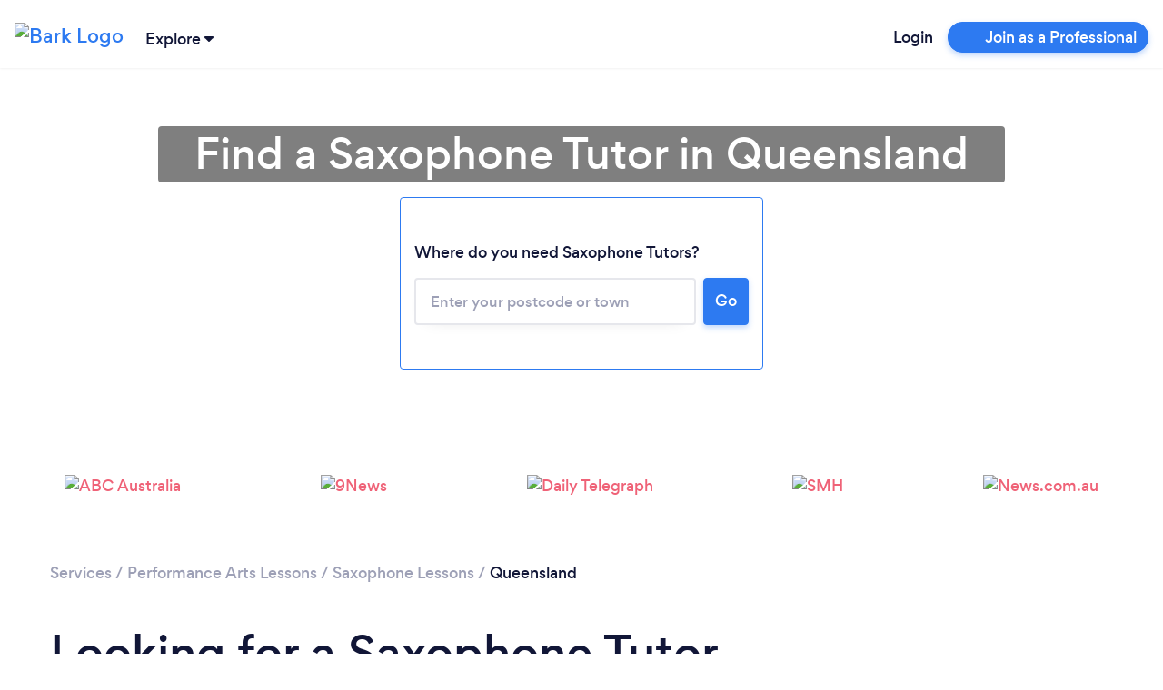

--- FILE ---
content_type: text/javascript
request_url: https://www.bark.com/web-app-assets/papp.main.BOPv2NXz.js
body_size: 102979
content:
import"./papp.core-js.COT5Bm7E.js";import{i as e}from"./papp.i18next.CJDanqfZ.js";import{B as t}from"./papp.i18next-xhr-backend.QlvZCOWG.js";import{$ as n}from"./papp.jquery.CD9ZzEdz.js";import"./papp.bootstrap.CUo_yxQK.js";import{j as a}from"./papp.jstz.CKmY7Xtv.js";import{H as r}from"./papp.handlebars.BpFVlMVp.js";import{m as o}from"./papp.moment-timezone.BCf7Sbqo.js";import{r as i}from"./papp.handlebars-i18next.Boi6K5UR.js";import{d as s}from"./papp.@datadog.SeBOR24V.js";import{m as l}from"./papp.moment.DDQr4G7F.js";import{A as c,p as d}from"./papp.libphonenumber-js.sl4XOT8n.js";import{p as u}from"./papp.pikaday.Df1vdUuU.js";import"./papp.ion-rangeslider.DDtevtZZ.js";import{N as p}from"./papp.navigo.BkaUEvHg.js";import{f as m}from"./papp.just-debounce-it.CBj60kAS.js";function f(e,t){(null==t||t>e.length)&&(t=e.length);for(var n=0,a=Array(t);n<t;n++)a[n]=e[n];return a}function h(e,t,n,a,r,o,i){try{var s=e[o](i),l=s.value}catch(e){return void n(e)}s.done?t(l):Promise.resolve(l).then(a,r)}function v(e){return function(){var t=this,n=arguments;return new Promise(function(a,r){var o=e.apply(t,n);function i(e){h(o,a,r,i,s,"next",e)}function s(e){h(o,a,r,i,s,"throw",e)}i(void 0)})}}function g(e,t,n){return t=_(t),function(e,t){if(t&&("object"==typeof t||"function"==typeof t))return t;if(void 0!==t)throw new TypeError("Derived constructors may only return object or undefined");return function(e){if(void 0===e)throw new ReferenceError("this hasn't been initialised - super() hasn't been called");return e}(e)}(e,C()?Reflect.construct(t,n||[],_(e).constructor):t.apply(e,n))}function b(e,t){if(!(e instanceof t))throw new TypeError("Cannot call a class as a function")}function k(e,t,n){return t&&function(e,t){for(var n=0;n<t.length;n++){var a=t[n];a.enumerable=a.enumerable||!1,a.configurable=!0,"value"in a&&(a.writable=!0),Object.defineProperty(e,I(a.key),a)}}(e.prototype,t),Object.defineProperty(e,"prototype",{writable:!1}),e}function w(e,t){var n="undefined"!=typeof Symbol&&e[Symbol.iterator]||e["@@iterator"];if(!n){if(Array.isArray(e)||(n=M(e))||t){n&&(e=n);var a=0,r=function(){};return{s:r,n:function(){return a>=e.length?{done:!0}:{done:!1,value:e[a++]}},e:function(e){throw e},f:r}}throw new TypeError("Invalid attempt to iterate non-iterable instance.\nIn order to be iterable, non-array objects must have a [Symbol.iterator]() method.")}var o,i=!0,s=!1;return{s:function(){n=n.call(e)},n:function(){var e=n.next();return i=e.done,e},e:function(e){s=!0,o=e},f:function(){try{i||null==n.return||n.return()}finally{if(s)throw o}}}}function y(e,t,n){return(t=I(t))in e?Object.defineProperty(e,t,{value:n,enumerable:!0,configurable:!0,writable:!0}):e[t]=n,e}function _(e){return _=Object.setPrototypeOf?Object.getPrototypeOf.bind():function(e){return e.__proto__||Object.getPrototypeOf(e)},_(e)}function C(){try{var e=!Boolean.prototype.valueOf.call(Reflect.construct(Boolean,[],function(){}))}catch(e){}return(C=function(){return!!e})()}function x(e,t){var n=Object.keys(e);if(Object.getOwnPropertySymbols){var a=Object.getOwnPropertySymbols(e);t&&(a=a.filter(function(t){return Object.getOwnPropertyDescriptor(e,t).enumerable})),n.push.apply(n,a)}return n}function q(e){for(var t=1;t<arguments.length;t++){var n=null!=arguments[t]?arguments[t]:{};t%2?x(Object(n),!0).forEach(function(t){y(e,t,n[t])}):Object.getOwnPropertyDescriptors?Object.defineProperties(e,Object.getOwnPropertyDescriptors(n)):x(Object(n)).forEach(function(t){Object.defineProperty(e,t,Object.getOwnPropertyDescriptor(n,t))})}return e}function E(){
/*! regenerator-runtime -- Copyright (c) 2014-present, Facebook, Inc. -- license (MIT): https://github.com/babel/babel/blob/main/packages/babel-helpers/LICENSE */
var e,t,n="function"==typeof Symbol?Symbol:{},a=n.iterator||"@@iterator",r=n.toStringTag||"@@toStringTag";function o(n,a,r,o){var l=a&&a.prototype instanceof s?a:s,c=Object.create(l.prototype);return B(c,"_invoke",function(n,a,r){var o,s,l,c=0,d=r||[],u=!1,p={p:0,n:0,v:e,a:m,f:m.bind(e,4),d:function(t,n){return o=t,s=0,l=e,p.n=n,i}};function m(n,a){for(s=n,l=a,t=0;!u&&c&&!r&&t<d.length;t++){var r,o=d[t],m=p.p,f=o[2];n>3?(r=f===a)&&(l=o[(s=o[4])?5:(s=3,3)],o[4]=o[5]=e):o[0]<=m&&((r=n<2&&m<o[1])?(s=0,p.v=a,p.n=o[1]):m<f&&(r=n<3||o[0]>a||a>f)&&(o[4]=n,o[5]=a,p.n=f,s=0))}if(r||n>1)return i;throw u=!0,a}return function(r,d,f){if(c>1)throw TypeError("Generator is already running");for(u&&1===d&&m(d,f),s=d,l=f;(t=s<2?e:l)||!u;){o||(s?s<3?(s>1&&(p.n=-1),m(s,l)):p.n=l:p.v=l);try{if(c=2,o){if(s||(r="next"),t=o[r]){if(!(t=t.call(o,l)))throw TypeError("iterator result is not an object");if(!t.done)return t;l=t.value,s<2&&(s=0)}else 1===s&&(t=o.return)&&t.call(o),s<2&&(l=TypeError("The iterator does not provide a '"+r+"' method"),s=1);o=e}else if((t=(u=p.n<0)?l:n.call(a,p))!==i)break}catch(t){o=e,s=1,l=t}finally{c=1}}return{value:t,done:u}}}(n,r,o),!0),c}var i={};function s(){}function l(){}function c(){}t=Object.getPrototypeOf;var d=[][a]?t(t([][a]())):(B(t={},a,function(){return this}),t),u=c.prototype=s.prototype=Object.create(d);function p(e){return Object.setPrototypeOf?Object.setPrototypeOf(e,c):(e.__proto__=c,B(e,r,"GeneratorFunction")),e.prototype=Object.create(u),e}return l.prototype=c,B(u,"constructor",c),B(c,"constructor",l),l.displayName="GeneratorFunction",B(c,r,"GeneratorFunction"),B(u),B(u,r,"Generator"),B(u,a,function(){return this}),B(u,"toString",function(){return"[object Generator]"}),(E=function(){return{w:o,m:p}})()}function B(e,t,n,a){var r=Object.defineProperty;try{r({},"",{})}catch(e){r=0}B=function(e,t,n,a){function o(t,n){B(e,t,function(e){return this._invoke(t,n,e)})}t?r?r(e,t,{value:n,enumerable:!a,configurable:!a,writable:!a}):e[t]=n:(o("next",0),o("throw",1),o("return",2))},B(e,t,n,a)}function S(e,t){return S=Object.setPrototypeOf?Object.setPrototypeOf.bind():function(e,t){return e.__proto__=t,e},S(e,t)}function j(e,t){return function(e){if(Array.isArray(e))return e}(e)||function(e,t){var n=null==e?null:"undefined"!=typeof Symbol&&e[Symbol.iterator]||e["@@iterator"];if(null!=n){var a,r,o,i,s=[],l=!0,c=!1;try{if(o=(n=n.call(e)).next,0===t);else for(;!(l=(a=o.call(n)).done)&&(s.push(a.value),s.length!==t);l=!0);}catch(e){c=!0,r=e}finally{try{if(!l&&null!=n.return&&(i=n.return(),Object(i)!==i))return}finally{if(c)throw r}}return s}}(e,t)||M(e,t)||function(){throw new TypeError("Invalid attempt to destructure non-iterable instance.\nIn order to be iterable, non-array objects must have a [Symbol.iterator]() method.")}()}function T(e){return function(e){if(Array.isArray(e))return f(e)}(e)||function(e){if("undefined"!=typeof Symbol&&null!=e[Symbol.iterator]||null!=e["@@iterator"])return Array.from(e)}(e)||M(e)||function(){throw new TypeError("Invalid attempt to spread non-iterable instance.\nIn order to be iterable, non-array objects must have a [Symbol.iterator]() method.")}()}function I(e){var t=function(e,t){if("object"!=typeof e||!e)return e;var n=e[Symbol.toPrimitive];if(void 0!==n){var a=n.call(e,t);if("object"!=typeof a)return a;throw new TypeError("@@toPrimitive must return a primitive value.")}return String(e)}(e,"string");return"symbol"==typeof t?t:t+""}function P(e){return P="function"==typeof Symbol&&"symbol"==typeof Symbol.iterator?function(e){return typeof e}:function(e){return e&&"function"==typeof Symbol&&e.constructor===Symbol&&e!==Symbol.prototype?"symbol":typeof e},P(e)}function M(e,t){if(e){if("string"==typeof e)return f(e,t);var n={}.toString.call(e).slice(8,-1);return"Object"===n&&e.constructor&&(n=e.constructor.name),"Map"===n||"Set"===n?Array.from(e):"Arguments"===n||/^(?:Ui|I)nt(?:8|16|32)(?:Clamped)?Array$/.test(n)?f(e,t):void 0}}var D=function(e,t,n,a){var r=$(e).streamComplete({src:"".concat(window.Bark.ENV.api_hostname,"/").concat(t),requestmethod:n||"GET",clearonemptysearch:!0,delay:500,usestandardsyntax:!0,onselect:a||function(){},onbeforesearch:function(e){e.coid=window.Bark.ENV.ccid},preprocessresults:function(t){var n,a,r=[];for(["#postcode","#category_name_top"].includes(e)&&t.length>10&&(t=t.slice(0,10)),a=0;a<t.length;a++)(n=t[a]).value=n.name,r.push(n);return r},onopen:function(t,n){var a,r=this,o=r.offset();"#postcode"===e&&$(".full-postcode-input #postcode").length&&(a=r.closest(".full-postcode-input")[0].getBoundingClientRect(),n.top=o.top+a.height-4,n.left=a.left,n.width=a.width),"#category_name_top"===e&&(a=r.closest(".category_name_top")[0].getBoundingClientRect(),n.top=75,n.left=a.left,n.width=a.width,n.position="fixed")},classnames:["results-"+e.replace(/[^0-9A-Za-z]/g,"")],minlength:e.indexOf("postcode")>-1?3:2}).data("streamcomplete");return["#postcode","#postcode-auto",".inline-bark-q-text #postcode-auto"].indexOf(e)>-1&&(r.s.onresponse=function(e){e.data&&e.status&&!0===e.status&&(1===e.data.length?($("#postcode_id").val(e.data[0].id),$("#postcode_type").val(e.data[0].type),$("#postcode").data({locationData:e.data[0]}),$("#postcode-auto").data({locationData:e.data[0]}),$("#urgent-lat").val(e.data[0].lat),$("#urgent-lng").val(e.data[0].lng)):($("#postcode_id").val(null),$("#postcode_type").val(null),$("#postcode").data({locationData:null}),$("#postcode-auto").data({locationData:null})))},r.s.onclose=function(t){if(""==$(e).val())return r.results=[],r.render([]),$("#postcode_id").val(null),$("#postcode_type").val(null),$("#postcode").data({locationData:null}),void $("#postcode-auto").data({locationData:null});t.results&&1===t.results.length&&$("#postcode_id").val()>0&&$(e).val(t.results[0].name)}),"#category_name"===e?(r.s.onresponse=function(t){$("#category_id").val(null),t.data&&t.status&&!0===t.status&&t.data.length&&(1!==t.data.length&&t.data[0].name.toLowerCase()!=$(e).val().toLowerCase()||$("#category_id").val(t.data[0].id))},r.s.onclose=function(t){if(""==$(e).val())return r.results=[],r.render([]),void $("#category_id").val(null);t.results&&1===t.results.length&&$("#category_id").val()>0&&$(e).val(t.results[0].name)}):"#category_name_top"===e&&(r.s.onresponse=function(t){$("#category_id_top").val(null),t.data&&t.status&&!0===t.status&&t.data.length&&(1!==t.data.length&&t.data[0].name.toLowerCase()!=$(e).val().toLowerCase()||$("#category_id_top").val(t.data[0].id))},r.s.onclose=function(t){if(""==$(e).val())return r.results=[],r.render([]),void $("#category_id_top").val(null);t.results&&1===t.results.length&&$("#category_id_top").val()>0&&$(e).val(t.results[0].name)}),r};window.streamComplete=D;var L=function(){return k(function e(){b(this,e)},[{key:"trackEvent",value:function(e,t,n){}}])}(),A=function(){function e(){return b(this,e),g(this,e,arguments)}return function(e,t){if("function"!=typeof t&&null!==t)throw new TypeError("Super expression must either be null or a function");e.prototype=Object.create(t&&t.prototype,{constructor:{value:e,writable:!0,configurable:!0}}),Object.defineProperty(e,"prototype",{writable:!1}),t&&S(e,t)}(e,L),k(e,[{key:"trackEvent",value:function(e,t,n){var a="".concat(e," - ").concat(t);n["Event Group"]=e,n["Event Name"]=t,window.heap&&window.heap.track(a,n)}}])}(),H=function(){return k(function e(t){b(this,e),this._trackingInterface=t},[{key:"logCustomEvent",value:function(e,t,n){var a;this._trackingInterface.trackEvent(e,t,q(q({},n),{},{besToken:null===(a=window)||void 0===a||null===(a=a.Bark)||void 0===a||null===(a=a.ENV)||void 0===a?void 0:a.bes_token}))}}])}(),F=function(e,t,n){var a=new H(new A);return a.logCustomEvent(e,t,n)};function O(e){return e.status>=200&&e.status<300?Promise.resolve(e):Promise.reject(new Error(e.statusText))}var N=function(e){return e.json()},R="TranslationsReady";var V=function(e){return e},U=e.t,z=function(){var e=v(E().m(function e(t,n){return E().w(function(e){for(;;)switch(e.n){case 0:if(n=null!=n?n:window.i18n,!(t.length>0&&n)){e.n=1;break}return e.n=1,n.loadNamespaces(t);case 1:return e.a(2)}},e)}));return function(t,n){return e.apply(this,arguments)}}(),W=function(){var t=v(E().m(function t(n){return E().w(function(t){for(;;)switch(t.n){case 0:return t.n=1,e.loadNamespaces(n);case 1:return t.a(2)}},t)}));return function(e){return t.apply(this,arguments)}}();function Q(){return G.apply(this,arguments)}function G(){return G=v(E().m(function n(){var a,r,o,i=arguments;return E().w(function(n){for(;;)switch(n.n){case 0:return a=i.length>0&&void 0!==i[0]?i[0]:"/translations/{{lng}}/{{ns}}.json",r=i.length>1&&void 0!==i[1]?i[1]:"en-GB",o=e.use(t),a="https://d2dbxzi34anith.cloudfront.net/782"+a,window.useTranslation=z,n.n=1,o.init({backend:{loadPath:a},fallbackLng:r,ns:["common","common_email-validator"],lng:"".concat(window.Bark.ENV.language),load:"currentOnly",debug:!1});case 1:return J(o),n.a(2,o)}},n)})),G.apply(this,arguments)}function J(e){window._t=e.t,window._l=V,window.i18n=e,window.useTranslation=z,window.useNamespace=W,document.dispatchEvent(new Event(R,{bubbles:!0,cancelable:!0,composed:!1}))}e.on("missingKey",function(e){console.error("We are missing the following key: ",[],[e])});var X=function(){var e,t=arguments.length>0&&void 0!==arguments[0]?arguments[0]:"en";return(null===(e=window)||void 0===e||null===(e=e.Bark)||void 0===e||null===(e=e.ENV)||void 0===e?void 0:e.lang)||t},Y=function(){var e,t,n=arguments.length>0&&void 0!==arguments[0]?arguments[0]:"en-GB";return null!==(e=window)&&void 0!==e&&null!==(e=e.Bark)&&void 0!==e&&null!==(e=e.ENV)&&void 0!==e&&e.lang&&null!==(t=window)&&void 0!==t&&null!==(t=t.Bark)&&void 0!==t&&null!==(t=t.ENV)&&void 0!==t&&t.locale?"".concat(window.Bark.ENV.lang,"-").concat(window.Bark.ENV.locale.toUpperCase()):n};function K(e){try{var t=new URL(e);return["sli","slt","bli","blt"].forEach(function(e){t.searchParams.delete(e)}),t.href}catch(t){return window.bugsnagClient&&window.bugsnagClient.notify(new Error("Failed to build safe URL"),{metaData:{error:t,url:e}}),null}}function Z(){var e,t,n=[];window.Bark.isMobileDimensions=void 0,window.Bark.isMobileModalDimensions=void 0,window.Bark.addErrorAnimation=function(e,n){void 0===n&&(n=!1),e.addClass("shake-animation"),window.Bark.scrollIntoView(e),window.clearTimeout(t),t=window.setTimeout(function(){$(".shake-animation").removeClass("shake-animation"),n||e.focus()},890)},window.Bark.apiVersionHeader=function(e){return{Accept:"application/vnd.bark."+e+"+json"}},window.Bark.booleanToInt=function(e){var t=P(e);if(null===e)return e;switch(t){case"boolean":e=e?1:0;break;case"object":for(var n=0,a=Object.entries(e);n<a.length;n++){var r=j(a[n],2),o=r[0],i=r[1];e[o]=Bark.booleanToInt(i)}}return e},window.Bark.emailService=function(e,t,n,a,r,o,i,s,l){var c=window.Bark.getPayload(e,t,n,a,r,o,i,s,l);return c.url=c.url=Bark.sprintf("%s/%s",window.Bark.ENV.email_template_service_hostname,e),$.ajax(c).done(function(){n&&n.apply(this,Array.prototype.slice.call(arguments,0))}).fail(function(s){window.Bark.apiFailRoutine(s,e,t,n,a,r,o,i)})},window.Bark.apiFailRoutine=function(e,t,n,a,r,o,i,s){var l=this,c=Array.prototype.slice.call(arguments,0);401!==e.status||!window.Bark.ENV.JWT||s?r&&r.apply(l,c):$.ajax({url:Bark.sprintf("%s/%s",window.Bark.ENV.api_hostname,"auth/refresh/"),beforeSend:function(e){e.setRequestHeader("Authorization","Bearer "+window.Bark.ENV.JWT)},type:"POST"}).done(function(e,s,d){var u=(d.getResponseHeader("Authorization")||"").split(" ");"bearer"===u[0].toLowerCase()&&void 0!==u[1]?(window.Bark.ENV.JWT=u[1],window.Bark.api(t,n,a,r,o,i,!0)):r&&r.apply(l,c)}).fail(function(){r&&r.apply(l,c)})},window.Bark.getPayload=function(e,t,n,a,r,o,i,s,l){var c,d={},u=o||{};return d.data=t||null,d.dataType="JSON",d.type=r||"GET",d.processData=void 0===l?"JSON":l,void 0!==s&&(d.contentType=s),!window.Bark.ENV.JWT||u.Authorization&&u.Authorization==="Bearer Bearer "+window.Bark.ENV.JWT||(u.Authorization="Bearer "+window.Bark.ENV.JWT),d.beforeSend=function(e){for(c in u)e.setRequestHeader(c,u[c])},d},window.Bark.array_unshift=function(e){return Array.prototype.slice.call(arguments,1).concat(e)},window.Bark.array_unique=function(e){var t,n,a=[];if(!Bark.is_array(e))throw new Bark.ex("Parameter one of Bark.array_unique() must be an array");for(n=0;n<e.length;n++)t=e[n],Bark.in_array(t,a)||a.push(t);return a},window.Bark.clear_cookie=function(e,t){Bark.set_cookie(e,null,-2,t)},window.Bark.date=function(e,t){t||(t=new Date);var n,a,r,o=new Date(t),i=[U("common:sunday"),U("common:monday"),U("common:tuesday"),U("common:wednesday"),U("common:thursday"),U("common:friday"),U("common:saturday")],s=[U("common:sun"),U("common:mon"),U("common:tue"),U("common:wed"),U("common:thu"),U("common:fri"),U("common:sat")],l=[U("common:jan_full"),U("common:feb_full"),U("common:mar_full"),U("common:apr_full"),U("common:may_full"),U("common:jun_full"),U("common:jul_full"),U("common:aug_full"),U("common:sep_full"),U("common:oct_full"),U("common:nov_full"),U("common:dec_full")],c=[U("common:jan"),U("common:feb"),U("common:mar"),U("common:apr"),U("common:may"),U("common:jun"),U("common:jul"),U("common:aug"),U("common:sep"),U("common:oct"),U("common:nov"),U("common:dec")],d=o.getUTCDate(),u=o.getUTCDay(),p=o.getUTCMonth(),m=o.getUTCHours(),f=o.getUTCMinutes(),h=o.getUTCSeconds(),v=window.Bark.getOrdinal(d),g=o.getUTCFullYear(),b=e.split("");for(n={d:(d<10?"0":"")+String(d),D:s[u],j:d,l:i[u],N:d+1,S:v,w:d,F:l[p],m:(p+1<10?"0":"")+String(p+1),M:c[p],n:p+1,L:g%4==0,Y:g,y:String(g).replace(/.*(\d\d)/,"$1"),a:U(m<12?"common:time.am":"common:time.pm"),A:U(m<12?"common:time.AM":"common:time.PM"),g:m%12,G:m,h:(m%12<10?"0":"")+String(m%12),H:(m<10?"0":"")+String(m),i:(f<10?"0":"")+String(f),s:(h<10?"0":"")+String(h)},a=0;a<b.length;a++)r=b[a],b[a]=r in n?n[r]:r;return b.join("")},window.Bark.emailExistsInUsers=function(e,t){Bark.json({url:"/json/email-exists-in-users/",data:{email:e}}).done(function(e){t&&t(e.result,e.data)}).fail(function(){t&&t(-1)})},window.Bark.end=function(e){return e.slice(-1)[0]},window.Bark.ex=function(e,t){return t||(t="Exception"),{name:"Bark::"+t,level:"Cannot continue",message:e,htmlMessage:e,toString:function(){return["Bark::",t," - ",e].join("")}}},window.Bark.GET=function(e){var t,n,a=location.search.replace(/\?/,"").split("&");for(t=0;t<a.length;t++)if((n=a[t].split("="))[0].toLowerCase()===e.toLowerCase())return n.shift(),!n.length||n.join("=")},window.Bark.get_cookie=function(e){var t,n,a=e+"=",r=document.cookie.split(";");for(t=0;t<r.length;t++)if(0===(n=r[t].trim()).indexOf(a))return n.substring(a.length,n.length)},window.Bark.get_all_cookies=function(){var e,t,n={},a=document.cookie.split(";");for(e=0;e<a.length;e++)try{(t=a[e].split("="))[0]=t[0].replace(/^ /,""),n[decodeURIComponent(t[0])]=decodeURIComponent(t[1])}catch(e){}return n},window.Bark.getDate=function(e){var t,n;return Bark.is_a(e,"string")&&e.trim().match(/^\d{4}.\d{1,2}.\d{1,2}.\d{2}.\d{2}(:?\d{2})?$/)?(n=e.split(/\D/),t=new Date(Date.UTC(n[0],n[1]-1,n[2],n[3],n[4],n[5]||0))):t=new Date(Date.UTC(e)),t},window.Bark.getDevicePixelRatio=function(){var e=1;return void 0!==window.screen.systemXDPI&&void 0!==window.screen.logicalXDPI&&window.screen.systemXDPI>window.screen.logicalXDPI?e=window.screen.systemXDPI/window.screen.logicalXDPI:void 0!==window.devicePixelRatio&&(e=window.devicePixelRatio),e},window.Bark.getHtml=function(e,t,n,a,r){var o=document.createElement(e);return t&&(o.innerHTML=t),n&&(o.id=n),a&&(o.className=a),function(e,t){if(Bark.is_a(t,"object"))for(var n in t)if(t.hasOwnProperty(n)){var a=t[n];"boolean"==typeof a&&(a=a?1:0),e.setAttribute(n,a)}}(o,r),o.outerHTML},window.Bark.getNetworkSpeed=function(){return navigator.connection?(navigator.connection||{}).downlink:null},window.Bark.getNetworkType=function(){return navigator.connection?(navigator.connection||{}).type:null},window.Bark.getOrdinal=function(e){var t,n,a=String(e);if("en"!==((null===(t=Bark)||void 0===t||null===(t=t.ENV)||void 0===t||null===(t=t.lang)||void 0===t?void 0:t.toLowerCase())||"en"))return"";switch(+a.replace(/.*(\d)$/,"$1")){case 1:n="st";break;case 2:n="nd";break;case 3:n="rd";break;default:n="th"}return a.match(/.*1(1|2|3)$/)&&(n="th"),n},window.Bark.getTimeElapsedAsString=function(e){var t=Bark.getDate(e),n=Math.floor((new Date-t)/1e3),a=(n/31536e3).toPrecision(2);return a>=1?Bark.sprintf("%d year%s ago",a,a>2?"s":""):(a=(n/2592e3).toPrecision(2))>=1?Bark.sprintf("%d month%s ago",a,a>2?"s":""):(a=(n/86400).toPrecision(2))>=1?Bark.sprintf("%d day%s ago",a,a>2?"s":""):(a=(n/3600).toPrecision(2))>=1?Bark.sprintf("%d hour%s ago",a,a>2?"s":""):(a=(n/60).toPrecision(2))<1?"Less than a minute ago":Bark.sprintf("%d minute%s ago",a,a>1?"s":"")},window.Bark.getTimezone=function(){var e=(new Date).getTimezoneOffset()/-60,t=(e-parseInt(e))%60;return Bark.sprintf("%s%s:%s",e<0?"-":"+",(e<10&&e>-1?"0":"")+String(e),(t<10&&t>-1?"0":"")+String(t))},window.Bark.getTrackableParameters=function(){var e,t,n,a,r,o,i=Bark.get_all_cookies(),s=function(e){return e?e.replace("".concat(location.protocol,"//").concat(location.host),""):e},l=Object.assign(i,{trk_client_user_agent:(null===(e=navigator)||void 0===e?void 0:e.userAgent)||void 0,trk_event_source_url:s(Bark.safeUrl(null===(t=window)||void 0===t||null===(t=t.location)||void 0===t?void 0:t.href)||void 0),trk_event_referrer:s(Bark.safeUrl(document.referrer)||void 0),trk_current_bes_token:i["bes-token"]||void 0,trk_estimated_zip:(null===(n=Bark.ENV)||void 0===n||null===(n=n.eloc)||void 0===n?void 0:n.zip)||void 0,trk_estimated_city:(null===(a=Bark.ENV)||void 0===a||null===(a=a.eloc)||void 0===a?void 0:a.city)||void 0,trk_estimated_country_code:(null===(r=Bark.ENV)||void 0===r||null===(r=r.eloc)||void 0===r?void 0:r.country_code)||void 0,trk_estimated_isp:(null===(o=Bark.ENV)||void 0===o||null===(o=o.eloc)||void 0===o?void 0:o.isp)||void 0});return Bark.filterTrackableParams(l)},window.Bark.filterTrackableParams=function(e){var t,n,a={},r=["^utm_","^trk_","^fbclid","^_fbp$","^_fbc$","^campaign$","^ptcode$"];for(var o in e)for(t=0;t<r.length;t++)if(n=new RegExp(r[t]),o.match(n)){a[o]=e[o];break}return a},window.Bark.getUrlParam=function(e){var t,n,a=decodeURIComponent(window.location.search.substring(1)).split("&");for(n=0;n<a.length;n++)if((t=a[n].split("="))[0]===e)return void 0===t[1]||t[1];return null},window.Bark.decodeEntities=function(e){var t=document.createElement("textarea");return t.innerHTML=e,t.value},window.Bark.getVendor=function(){var e=window.getComputedStyle(document.documentElement,""),t=(Array.prototype.slice.call(e).join("").match(/-(moz|webkit|ms)-/)||""===e.OLink&&["","o"])[1];return{css:"-"+t+"-",dom:"WebKit|Moz|MS|O".match(new RegExp("("+t+")","i"))[1],js:t[0].toUpperCase()+t.substr(1),lowercase:t}},window.Bark.in_array=function(e,t){var n;for(t=t||[],n=0;n<t.length;n++)if(t[n]===e)return!0;return!1},window.Bark.is_a=function(e,t){if(void 0===e)return!1;var n=t.substr(0,1).toUpperCase()+t.substr(1).toLowerCase();return Object.prototype.toString.call(e)==="[object "+n+"]"},window.Bark.is_array=function(e){return Bark.is_a(e,"array")},window.Bark.is_function=function(e){return Bark.is_a(e,"function")},window.Bark.isBroadband=function(){return navigator.connection?Bark.in_array((navigator.connection||{}).type,["wifi","ethernet","wimax"]):null},window.Bark.json=function(e){return Bark.is_a(e,"string")&&(e={url:e}),e.dataType=e.dataType||"JSON",e.type=e.type||"post",e.xhrFields={withCredentials:!0},"post"===$.trim(e.type).toLowerCase()&&(e.data=e.data||{},e.data[$("meta[name=csrf_name]").attr("content")]=$("meta[name=csrf_value]").attr("content"),e.headers={"cache-control":"no-cache"}),$.ajax(e).fail(function(e){"You must be logged in"!==e.responseText?(console.error(e),Bark.hideLoading()):document.location.reload()})},window.Bark.logExperimentsSessionData=function(e,t,n,a,r,o){return Bark.json({url:"/json/esd/log/",data:{payload:JSON.stringify({name:e,isincontrolgroup:t,more:r||null,category_id:n,variant:a})}}).done(o)},window.Bark.allocateExperimentVariant=function(e){return+(e>=Math.floor(100*Math.random())+1)},window.Bark.recordExperimentAction=function(e,t,n,a){n=n||"click_link",a=a||0,Bark.json({url:"/api/exp-act/",data:{xpid:t,act:n,actv:e,pid:a,pg:window.location.pathname}})},window.Bark.objectSize=function(e){var t=0;for(var n in e)e.hasOwnProperty(n)&&t++;return t},window.Bark.reset=function(e,t){var n;if(e[0])return t?0:e[0];for(n in e)if(e.hasOwnProperty(n))return t?n:e[n]},window.Bark.set_cookie=function(e,t,n,a){if(n>0){var r,o=new Date;o.setTime(o.getTime()+24*n*60*60*1e3),r="expires="+o.toGMTString()}else r="";document.cookie=e+"="+t+"; "+r+(a?"; path="+a:"")},window.Bark.setPageState=function(e,t,n){e=e||{},n=n||!1,(t=t||null)&&"#"!==t[0]&&(t="#"+t),history&&history.pushState?n?history.replaceState(e,"",t):history.pushState(e,"",t):t&&(location.hash=t)},window.Bark.alertModal=function(e,t,n){var a=!0,r=$("#barkModalAlert");r.length||(a=!(r=$("#bark-modal-alert")).length),0===r.length||Bark.isMobile()?(alert(Bark.stripHTML(e)),n&&n()):(r.find(".js-title").html(e),t||(t=U("common:alert-confirm-modals.ok-button")),a?(r.find(".js-confirm").html(t).unbind("click.callbackAction").on("click.callbackAction",function(){n&&$(document).unbind("closed.fndtn.reveal").on("closed.fndtn.reveal","[data-reveal]",function(){$(document).unbind("closed.fndtn.reveal"),n()}),r.foundation("reveal","close")}),r.foundation("reveal","open")):($(".js-confirm",r).html(t).off("click.callbackAction").on("click.callbackAction",function(){n&&r.off("hidden.bs.modal.confirmModal").on("hidden.bs.modal.confirmModal",function(){r.off("hidden.bs.modal.confirmModal"),n()}),r.modal("hide")}),r.modal("show")))},window.Bark.confirmModal=function(e,t,n,a,r,o){o=void 0!==o&&o;var i=!0,s=$("#barkModalConfirm");s.length||(i=!(s=$("#bark-modal-confirm")).length),o||0!==s.length?(s.find(".js-title").html(e),a||(a=U("common:alert-confirm-modals.ok-button")),r||(r=U("common:alert-confirm-modals.cancel-button")),i?(s.find(".js-confirm").html(a).unbind("click.callbackAction").on("click.callbackAction",function(){t&&$(document).unbind("closed.fndtn.reveal").on("closed.fndtn.reveal","[data-reveal]",function(){$(document).unbind("closed.fndtn.reveal"),t()}),s.foundation("reveal","close")}),s.find(".js-cancel").html(r).unbind("click.callbackAction").on("click.callbackAction",function(){n&&$(document).unbind("closed.fndtn.reveal").on("closed.fndtn.reveal","[data-reveal]",function(){$(document).unbind("closed.fndtn.reveal"),n()}),s.foundation("reveal","close")}),s.foundation("reveal","open")):($(".js-confirm",s).html(a).off("click.callbackAction").on("click.callbackAction",function(){t&&s.off("hidden.bs.modal.confirmModal").on("hidden.bs.modal.confirmModal",function(){s.off("hidden.bs.modal.confirmModal"),t()}),s.modal("hide")}),$(".js-cancel",s).html(r).off("click.callbackAction").on("click.callbackAction",function(){n&&s.off("hidden.bs.modal.confirmModal").on("hidden.bs.modal.confirmModal",function(){s.off("hidden.bs.modal.confirmModal"),n()}),s.modal("hide")}),s.modal("show"))):confirm(Bark.stripHTML(e))?t&&t():n&&n()},window.Bark.isMobile=function(){var e=!1;return(/(android|bb\d+|meego).+mobile|avantgo|bada\/|blackberry|blazer|compal|elaine|fennec|hiptop|iemobile|ip(hone|od)|ipad|iris|kindle|Android|Silk|lge |maemo|midp|mmp|netfront|opera m(ob|in)i|palm( os)?|phone|p(ixi|re)\/|plucker|pocket|psp|series(4|6)0|symbian|treo|up\.(browser|link)|vodafone|wap|windows (ce|phone)|xda|xiino/i.test(navigator.userAgent)||/1207|6310|6590|3gso|4thp|50[1-6]i|770s|802s|a wa|abac|ac(er|oo|s\-)|ai(ko|rn)|al(av|ca|co)|amoi|an(ex|ny|yw)|aptu|ar(ch|go)|as(te|us)|attw|au(di|\-m|r |s )|avan|be(ck|ll|nq)|bi(lb|rd)|bl(ac|az)|br(e|v)w|bumb|bw\-(n|u)|c55\/|capi|ccwa|cdm\-|cell|chtm|cldc|cmd\-|co(mp|nd)|craw|da(it|ll|ng)|dbte|dc\-s|devi|dica|dmob|do(c|p)o|ds(12|\-d)|el(49|ai)|em(l2|ul)|er(ic|k0)|esl8|ez([4-7]0|os|wa|ze)|fetc|fly(\-|_)|g1 u|g560|gene|gf\-5|g\-mo|go(\.w|od)|gr(ad|un)|haie|hcit|hd\-(m|p|t)|hei\-|hi(pt|ta)|hp( i|ip)|hs\-c|ht(c(\-| |_|a|g|p|s|t)|tp)|hu(aw|tc)|i\-(20|go|ma)|i230|iac( |\-|\/)|ibro|idea|ig01|ikom|im1k|inno|ipaq|iris|ja(t|v)a|jbro|jemu|jigs|kddi|keji|kgt( |\/)|klon|kpt |kwc\-|kyo(c|k)|le(no|xi)|lg( g|\/(k|l|u)|50|54|\-[a-w])|libw|lynx|m1\-w|m3ga|m50\/|ma(te|ui|xo)|mc(01|21|ca)|m\-cr|me(rc|ri)|mi(o8|oa|ts)|mmef|mo(01|02|bi|de|do|t(\-| |o|v)|zz)|mt(50|p1|v )|mwbp|mywa|n10[0-2]|n20[2-3]|n30(0|2)|n50(0|2|5)|n7(0(0|1)|10)|ne((c|m)\-|on|tf|wf|wg|wt)|nok(6|i)|nzph|o2im|op(ti|wv)|oran|owg1|p800|pan(a|d|t)|pdxg|pg(13|\-([1-8]|c))|phil|pire|pl(ay|uc)|pn\-2|po(ck|rt|se)|prox|psio|pt\-g|qa\-a|qc(07|12|21|32|60|\-[2-7]|i\-)|qtek|r380|r600|raks|rim9|ro(ve|zo)|s55\/|sa(ge|ma|mm|ms|ny|va)|sc(01|h\-|oo|p\-)|sdk\/|se(c(\-|0|1)|47|mc|nd|ri)|sgh\-|shar|sie(\-|m)|sk\-0|sl(45|id)|sm(al|ar|b3|it|t5)|so(ft|ny)|sp(01|h\-|v\-|v )|sy(01|mb)|t2(18|50)|t6(00|10|18)|ta(gt|lk)|tcl\-|tdg\-|tel(i|m)|tim\-|t\-mo|to(pl|sh)|ts(70|m\-|m3|m5)|tx\-9|up(\.b|g1|si)|utst|v400|v750|veri|vi(rg|te)|vk(40|5[0-3]|\-v)|vm40|voda|vulc|vx(52|53|60|61|70|80|81|83|85|98)|w3c(\-| )|webc|whit|wi(g |nc|nw)|wmlb|wonu|x700|yas\-|your|zeto|zte\-/i.test(navigator.userAgent.substr(0,4)))&&(e=!0),e},window.Bark.triggerHotjarRecording=function(e){if(window.hj)try{e&&e.length&&n.indexOf(e)<0&&(window.hj("trigger",e),n.push(e))}catch(e){bugsnagClient&&bugsnagClient.notify(e)}},window.Bark.recordHotjarEvent=function(e){if(window.hj)try{e&&e.length&&window.hj("tagRecording",[e])}catch(e){bugsnagClient&&bugsnagClient.notify(e)}},window.Bark.recordHotjarFormStatus=function(e){if(window.hj)try{e?window.hj("formSubmitSuccessful"):window.hj("formSubmitFailed")}catch(e){bugsnagClient&&bugsnagClient.notify(e)}},window.Bark.scrollIntoView=function(e,t){e.isInViewport(t||100)||(t=e.offset(),$("html,body").animate({scrollTop:t.top-150},100))},window.Bark.showFormErrors=function(e,t,n,a){var r=$("#"+e);n||window.Bark.addErrorAnimation(r),$("#"+e+"-error").text(t).removeClass("hide"),void 0!==a&&!1!==a||r.addClass("axm-input-error").one("change.shorformerrors",function(){$(this).removeClass("axm-input-error"),$("#"+e+"-error").addClass("hide")})},window.Bark.showFormErrorsBootstrap=function(e,t,n){var a=$("#"+e);$("#"+e+"-error").text(t),a.addClass("is-invalid"),n||a.one("change.shorformerrors",function(){$(this).removeClass("is-invalid")})},window.Bark.sprintf=function(){var e=arguments[0],t=Array.prototype.slice.call(arguments,1),n=0,a=/%[^%\s]/g;if(!e)throw Bark.ex("No string to replace","sprintf");if((e.match(a)||[]).length!==t.length)throw Bark.ex("The number of arguments does not match the number of replacements","sprintf");return e.replace(a,function(e){var a=t[n++];switch(e){case"%b":return window.parseInt(a).toString(2);case"%c":return String.fromCharCode(parseInt(a,10));case"%d":case"%i":return window.parseInt(a);case"%f":return parseFloat(a);case"%o":return a.toString(8);case"%s":return a;case"%u":return window.parseInt(a)>>>0;case"%x":return window.parseInt(a).toString(16);case"%X":return window.parseInt(a).toString(16).toUpperCase()}}).replace(/%%/g,"%")},window.Bark.stripHTML=function(e){var t=document.createElement("div");return t.innerHTML=e,t.textContent||t.innerText},window.Bark.time=function(e){return e?Math.round(new Date(e).getTime()/1e3):Math.round((new Date).getTime()/1e3)},window.Bark.unset=function(e,t){Bark.is_a(e,"object")?delete e[t]:t in e&&e.splice(t,1)},window.Bark.ucfirst=function(e){return(e||"").trim().charAt(0).toUpperCase()+e.slice(1)},window.Bark.ucwords=function(e){var t,n="",a=(e||"").trim().split(" ");for(t=0;t<a.length;t++)n+=Bark.ucfirst(a[t]);return n.join(" ")},window.Bark.validateEmailFormat=function(e){return!!/^\w+([\.+-]?\w+)*@\w+([\.-]?\w+)*(\.\w{2,})+$/.test(e)},window.Bark.validate={email:function(e,t){$.ajax({url:"/tools/validate-email/",type:"post",dataType:"json",data:{email:e}}).done(function(e){t.result&&t.result(e.result)}).error(function(e){t.error&&t.error(e)})},ukTel:function(e,t){var n=arguments.length>2&&void 0!==arguments[2]&&arguments[2],a=arguments.length>3&&void 0!==arguments[3]?arguments[3]:null;if($.trim(e)){var r={phone:e,cid:window.Bark.ENV.ccid,context:a};n&&(r.get_type=1),window.Bark.api("bark/phone",r,function(e){t(Boolean(e.status),!1,e.phonenumber,e.message,null==e?void 0:e.line_type)},function(e){var n=U("common:validation.invalid-phone");try{n=e.responseJSON.error.message}catch(e){}t(!1,!1,null,n)},"POST",[],!0)}else t(!1)},telephone:function(e,t){var n=arguments.length>2&&void 0!==arguments[2]&&arguments[2];e=$.trim(e);var a={status:!1,message:"",lineType:"",localFormat:"",internationalFormat:""};e.length||(a.message=U("common:validation.phone-empty"),t(a));var r={phone:e,cid:window.Bark.ENV.ccid};n&&(r.get_type=1),window.Bark.api("bark/phone",r,function(e){a.status=Boolean(e.status),a.localFormat=e.phonenumber,a.internationalFormat=e.phonenumber_e164,a.message=e.message,e.hasOwnProperty("line_type")&&(a.lineType=e.line_type),t(a)},function(e){a.message=U("common:validation.invalid-phone");try{a.message=e.responseJSON.error.message}catch(e){}t(a)},"POST",[],!0)},barkEmail:function(e,t){var n={},a=$('meta[name="csrf_name"]').attr("content"),r=$('meta[name="csrf_value"]').attr("content");n[a]=r,n.email=e,$.ajax({url:"/check-bark-email/",type:"POST",dataType:"JSON",data:n,in_progress:function(){$("#inlineBarkModalSpinner").show(),$("#inlineBarkModalContent").hide()},success:function(e){t(Boolean(e.status),e.error)},error:function(e){t(!1,null)}})}},window.Bark.ymd=function(e){var t=void 0===e?new Date:new Date(e),n=String(t.getUTCMonth()+1);e=String(t.getUTCDate());return[t.getUTCFullYear(),(n<10?"0":"")+n,(e<10?"0":"")+e].join("-")},window.Bark.logEvent=function(e,t,n){return t=t||"click",Bark.json({url:"/api/event-log/",data:{event_category:n,event_name:t,event_id:e}})},window.Bark.removeParamFromUrl=function(e){var t=new URL(window.location.href),n=t.searchParams;n.delete(e),t.search=n.toString(),window.history.replaceState({},document.title,t.toString())},$(window).on("resize",function(){clearTimeout(e),e=setTimeout(function(){$(window).trigger("resizeEnd")},250)}),$(window).unbind("resize.orientationListen").on("resize.orientationListen",function(){var e=$(window).width();e>window.Bark.consts.MOBILE_WIDTH_THRESHOLD?(window.Bark.isMobileDimensions&&$(window).trigger("exitMobileDimensions"),window.Bark.isMobileDimensions=!1):(window.Bark.isMobileDimensions||$(window).trigger("enterMobileDimensions"),window.Bark.isMobileDimensions=!0),window.Bark.isMobileModalDimensions=e<=window.Bark.consts.MOBILE_MODAL_THRESHOLD}).resize(),$.fn.insertAt=function(e,t){var n=this.children();if(t>=n.size())return this.append(e),this;var a=n.eq(t);return $(e).insertBefore(a),this},$.fn.isInViewport=function(e){var t=$(this).offset().top-(e||0),n=t+$(this).outerHeight(),a=$(window).scrollTop(),r=a+$(window).height();return n>a&&t<r},$.fn.isVisibleInParent=function(e,t){var n,a,r,o,i=$(this);return t||(t=$(this).parent()),a=(n=i.position().top-(e||0))+i.outerHeight(),o=(r=t.scrollTop())+t.height(),a>r&&n<o},window.isAndroid=function(){return navigator.userAgent.toLowerCase().indexOf("android")>-1},window.Bark.getHeaderHeight=function(){return $("nav.bark-header").height()}}window.Bark=window.Bark||{};var ee=function(e,t,n,a,r,o,i,s,l){var c,d={},u=o||{};if((e=(e||"").trim().replace(/^\/+/,""))&&e.startsWith("https://")?d.url=e:d.url=Bark.sprintf("%s/%s",window.Bark.ENV.api_hostname,e),window.Bark.ENV.oexp)try{for(var p=window.Bark.ENV.oexp,m=new URL(d.url),f=0,h=Object.entries(p);f<h.length;f++)for(var v=j(h[f],2),g=v[0],b=v[1],k=0,w=Object.entries(b);k<w.length;k++){var y=j(w[k],2),_=y[0],C=y[1];m.searchParams.set("oexp["+g+"]["+_+"]",C)}d.url=m.toString()}catch(e){console.log(e)}t=Bark.booleanToInt(t),d.data=t||null,d.dataType="JSON",d.type=r||"GET",d.processData=void 0===l?"JSON":l,void 0!==s&&(d.contentType=s);var x=Bark.ENV.language;return u["Accept-Language"]||(u["Accept-Language"]=x),!window.Bark.ENV.JWT||u.Authorization&&u.Authorization==="Bearer Bearer "+window.Bark.ENV.JWT||(u.Authorization="Bearer "+window.Bark.ENV.JWT),!window.Bark.ENV.bes_token||u["X-BES-TOKEN"]&&u["X-BES-TOKEN"]===window.Bark.ENV.bes_token||(u["X-BES-TOKEN"]=window.Bark.ENV.bes_token),d.beforeSend=function(e){for(c in u)e.setRequestHeader(c,u[c])},$.ajax(d).done(function(){n&&n.apply(this,Array.prototype.slice.call(arguments,0))}).fail(function(s){var l=this,c=Array.prototype.slice.call(arguments,0);401!==s.status||!window.Bark.ENV.JWT||i?a&&a.apply(l,c):$.ajax({url:Bark.sprintf("%s/%s",window.Bark.ENV.api_hostname,"auth/refresh/"),beforeSend:function(e){e.setRequestHeader("Authorization","Bearer "+window.Bark.ENV.JWT)},type:"POST"}).done(function(i,s,d){var u=(d.getResponseHeader("Authorization")||"").split(" ");"bearer"===u[0].toLowerCase()&&void 0!==u[1]?(window.Bark.ENV.JWT=u[1],window.Bark.api(e,t,n,a,r,o,!0)):a&&a.apply(l,c)}).fail(function(){a&&a.apply(l,c)})})},te=function(e){return{Accept:"application/vnd.bark."+e+"+json"}},ne=null;function ae(){var e,t,n,a=arguments.length>0&&void 0!==arguments[0]?arguments[0]:400,r=arguments.length>1&&void 0!==arguments[1]?arguments[1]:"swing",o=arguments.length>2&&void 0!==arguments[2]?arguments[2]:U("common:loading-spinner.please-wait"),i=$(".v2-loading-overlay");i.length>0?(i.addClass("show"),i.css({"z-index":1e5}),$(".loading-box").css({"z-index":1e5})):($(".full-screen-load").length||(t=Bark.getHtml("i",null,null,"fa fa-spin fa-spinner"),n=Bark.getHtml("span")+Bark.getHtml("p",U("common:loading-spinner.too-slow-message")),e=Bark.getHtml("div",t+n,null,"full-screen-load-content"),$("body").append(Bark.getHtml("div",Bark.getHtml("div",e,null,"full-screen-load-container"),null,"full-screen-load")),$(".full-screen-load").css({opacity:0})),$(".full-screen-load .full-screen-load-container .full-screen-load-content span").text(o),$(".full-screen-load-content p").hide(),ne&&window.clearTimeout(ne),ne=window.setTimeout(function(){$(".full-screen-load-content p").show()},1e4),$(".full-screen-load").show().finish().animate({opacity:1},a,r))}function re(){var e=arguments.length>0&&void 0!==arguments[0]?arguments[0]:400,t=arguments.length>1&&void 0!==arguments[1]?arguments[1]:"swing",n=$(".v2-loading-overlay");n.length>0&&(n.removeClass("show"),n.css({"z-index":-1}),$(".loading-box").css({"z-index":-1})),null!==ne&&(window.clearTimeout(ne),ne=null),$(".full-screen-load").finish().animate({opacity:0},e,t,function(){$(".full-screen-load").hide(),$(".full-screen-load-content p").hide()})}function oe(){window.Bark.showLoading=ae,window.Bark.hideLoading=re,window.Bark.api=ee,window.Bark.safeUrl=K}function ie(){return le(q(q({},ce()),{},{category_id:Number($("#category_id").val()),postcode_id:$("#postcode_id").val(),postcode_type:$("#postcode_type").val(),category_name:$("#category_name").val()||$("#category_name_hidden").val()}))}function se(){return le(q(q({},ce()),{},{category_id:$("#category_id_top").val(),postcode_id:$("#postcode_id_top").val()||-1,postcode_type:$("#postcode_type_top").val()||-1,category_name:$("#category_name_top").val()}))}function le(e){var t=new FormData;for(var n in e)t.append(n,e[n]);return t}function ce(){return{exp_ph:0,bark_mode:$("#bark_mode").val()}}var de=["categoryId","preBarkId","countryId","eventGroup"];function ue(e){var t=e.categoryId,n=e.preBarkId,a=e.countryId,r=e.eventGroup,o=void 0===r?"Place Bark":r,i=function(e,t){if(null==e)return{};var n,a,r=function(e,t){if(null==e)return{};var n={};for(var a in e)if({}.hasOwnProperty.call(e,a)){if(-1!==t.indexOf(a))continue;n[a]=e[a]}return n}(e,t);if(Object.getOwnPropertySymbols){var o=Object.getOwnPropertySymbols(e);for(a=0;a<o.length;a++)n=o[a],-1===t.indexOf(n)&&{}.propertyIsEnumerable.call(e,n)&&(r[n]=e[n])}return r}(e,de);F(o,"New Project Initialised Legacy Flow",q({category_id:t,pre_bark_id:n,country_id:a},i))}var pe=function(){return k(function e(){b(this,e),this._startBarkLogged=!1,this._categoryId=null,this._countryId=null,this._eventGroup="Place Bark",this._flow="create-bark-modal"},[{key:"setFlow",value:function(e){this._flow=e?"new-request-app-v1":"create-bark-modal"}},{key:"getFlowParams",value:function(){return{"app-version":this._flow}}},{key:"setCategoryId",value:function(e){e=parseInt(e),this._categoryId=e||null}},{key:"setCountryId",value:function(e){this._countryId=e?parseInt(e):null}},{key:"logStartBark",value:function(e,t){this._startBarkLogged||(this._startBarkLogged=!0,F(this._eventGroup,"Start Bark",q({category_id:e?parseInt(e):this._categoryId,pre_bark_id:t||null,country_id:this._countryId},this.getFlowParams())))}},{key:"_getPageType",value:function(e){var t=Bark.ucfirst(e);switch(e){case"select":case"checkbox":case"photoCheck":case"photoSelect":case"text":case"textArea":t="Question";break;case"postcode":t="Location";break;case"accountEmail":t="Email";break;case"accountTel":t="Phone Number"}return t}},{key:"logModalPageEvent",value:function(e,t,n,a){var r,o=arguments.length>4&&void 0!==arguments[4]?arguments[4]:{},i=arguments.length>5&&void 0!==arguments[5]?arguments[5]:{};i.bark_modal_page_type=n,i.category_id=parseInt(e)?parseInt(e):null,i.pre_bark_id=parseInt(t)?parseInt(t):null;var s=this._getPageType(n);if("Question"===s){var l=o.name,c=o.index;i.question_name=l,i.question_number=c;var d="success"===a?c:c-1;i.question_completion_percent=d/i.question_number_total}s+=" - "+a,F(this._eventGroup,s,q(q({},i),{},{country_id:null===(r=window.Bark)||void 0===r||null===(r=r.ENV)||void 0===r?void 0:r.ccid},this.getFlowParams()))}}])}(),me=function(){var e={pidh:null,spidh:null,pageName:null,experimentSessionToken:null,esdIds:[],getSellerAnalyticsMetadata:function(e){}},t={sellerRowEvents:[{selector:".js-request-quote",action:"request-quote",spidDataAttribute:"sellerProfileId",getTrackingData:function(t){return e.getSellerAnalyticsMetadata(t)}},{selector:".js-view-profile-action",action:"profile-link",extraData:"link-name",spidDataAttribute:"sellerProfileId",getTrackingData:function(t){return e.getSellerAnalyticsMetadata(t)}},{selector:".js-last-message-container",action:"last-message-area"},{selector:".js-contact-seller",action:"contact",spidDataAttribute:"seller-profile-id"}],pageEvents:[{selector:".js-load-more",eventName:"click.slexp",action:"load-more-suggestions"}]},n=[{selector:".js-contact-seller",eventName:"click.spexContactSeller",action:"contact-seller-button"},{selector:".js-message-seller",eventName:"click.spexMessageSeller",action:"email-button"},{selector:".js-request-quote",eventName:"click.spexReqQuote",action:"request-quote-button",getTrackingData:function(t){return e.getSellerAnalyticsMetadata(t)}}],a=function(e){o(e)},r=function(t,n){e.esdIds.length>0?e.esdIds.map(function(e){o(t,q({esdh:e},n))}):o(t,n)},o=function(t,n){var a=q({project_id:e.pidh,page:window.location.pathname,experimentSessionToken:e.experimentSessionToken},n);F("seller-list-&-profile",t,a)},i=function(t){e.pidh=t},s=function(t){e.spidh=t},l=function(t){e.pageName=t},c=function(){var t;$("input.esd-id").each(function(t,n){e.esdIds.push($(n).val())}),e.experimentSessionToken=null===(t=window.Bark)||void 0===t||null===(t=t.ENV)||void 0===t?void 0:t.bes_token},d=function(){e.spidh||(e.spidh=$("#spidh-hv").val()),n.map(function(t){var n=t.selector,a=t.action,o=t.eventName,i=t.getTrackingData;$(".seller-public-profile-page").off(o).on(o,n,function(){var t,o=null!==(t=null==i?void 0:i($("".concat(n))))&&void 0!==t?t:{sellerProfileId:e.spidh};r("seller-profile-".concat(a),o)})})},u=function(){var n=$("#project-seller-list");t.sellerRowEvents.map(function(t){var a=t.selector,o=t.action,i=t.extraData,s=t.spidDataAttribute,l=t.getTrackingData;n.off("click.".concat(a)).on("click.".concat(a),a,function(t){var n,a=$(t.currentTarget),c=a.data(s),d="".concat(e.pageName,"-").concat(o);if(i){var u=a.data(i);d=u?"".concat(d,"-").concat(u):o}var p=null!==(n=null==l?void 0:l(c))&&void 0!==n?n:{sellerProfileId:c};r(d,p)})}),t.pageEvents.map(function(t){var n=t.selector,r=t.eventName,o=t.action;t.actionValue,$(n).off("".concat(r,".").concat(n)).on("".concat(r,".").concat(n),function(){a("".concat(e.pageName,"-").concat(o))})})},p=function(e,t){r("".concat(e,"-view"),{sellerProfileId:t})};return{initialise:c,initialiseForList:function(t,n){n&&(e.getSellerAnalyticsMetadata=n),l("seller-list"),i(t),c(),p(e.pageName),u()},initialiseForProfile:function(){var t=arguments.length>0&&void 0!==arguments[0]?arguments[0]:"seller-profile",n=arguments.length>1?arguments[1]:void 0;n&&(e.getSellerAnalyticsMetadata=n),$("#pidh-hv").length>0&&i($("#pidh-hv").val()),s($("#spidh-hv").val()),l(t),c(),p(e.pageName,e.spidh),d()},submitExpAct:a,submitExpActWithVal:r,setSpid:s,setPid:i,setPagename:l,addExperiment:function(t){e.esdIds.push(t)},trackExperimentAllocation:function(e,t,n,a){F("Experiment","".concat(e," - Experiment Allocation"),{project_id:t,buyer_user_id:n,variant:a})},trackListView:function(e,t){F(e,"list-view",t)}}},fe=k(function e(t){var n=t.id,a=t.name,r=t.group,o=t.entities;b(this,e),this.id=n,this.name=a,this.group=r,this.entities=o}),he=function(){return k(function e(t){var n=t.id,a=t.data,r=void 0===a?{}:a;b(this,e),this.id=n,this.data=r},[{key:"addProperty",value:function(e){var t=e.name,n=e.value;this.data[t]=n}},{key:"addProperties",value:function(e){for(var t in e)this.addProperty({name:t,value:e[t]})}},{key:"getData",value:function(){return this.data}},{key:"getPrefixedData",value:function(){var e={};for(var t in this.data)e["".concat(this.id,".").concat(t)]=this.data[t];return e}}])}(),ve=function(){return k(function e(t){var n=t.nameFormat,a=void 0===n?"title":n,r=t.debug,o=void 0!==r&&r;b(this,e),this._entities={},this._events={},this._debug=o,this.nameFormat=a},[{key:"createEvent",value:function(e){var t=e.id,n=e.name,a=e.group,r=e.entities;this._events[t]=new fe({id:t,name:n,group:a,entities:r})}},{key:"createEntity",value:function(e){var t=e.id,n=e.data,a=void 0===n?{}:n;this._entities[t]=new he({id:t,data:a})}},{key:"createEntities",value:function(e){var t,n=w(e);try{for(n.s();!(t=n.n()).done;){var a=t.value;this.createEntity(a)}}catch(e){n.e(e)}finally{n.f()}}},{key:"createEvents",value:function(e){var t,n=w(e);try{for(n.s();!(t=n.n()).done;){var a=t.value;this.createEvent(a)}}catch(e){n.e(e)}finally{n.f()}}},{key:"replaceEntity",value:function(e,t){this._entities[e]&&delete this._entities[e],this.updateEntity(e,t)}},{key:"updateEntity",value:function(e,t){this._entities[e]?this._entities[e].addProperties(t):this.createEntity({id:e,data:t})}},{key:"buildPayload",value:function(e){var t,n={},a=w(e);try{for(a.s();!(t=a.n()).done;){var r=t.value;this._entities[r]&&Object.assign(n,this._entities[r].getPrefixedData())}}catch(e){a.e(e)}finally{a.f()}return n}},{key:"isDebug",value:function(){return this._debug}},{key:"format",value:function(e,t){return void 0!==t&&null!=t&&t&&"title"===t?e.replace(/\w\S*/g,function(e){return e.charAt(0).toUpperCase()+e.substr(1)}):e}},{key:"fireTracking",value:function(e,t){if(this._events[e]){var n=this._events[e],a=n.group,r=n.name,o=n.entities,i=this.buildPayload(o);i=q(q({},i),t);var s=this.format(a,this.nameFormat),l=this.format(r,this.nameFormat);this.isDebug()&&console.log("Tracking event fired:","".concat(s," - ").concat(l),i),F(s,l,i)}else bugsnagClient.notify(new Error("Entity Tracking - Event not found"),{metaData:{eventId:e},severity:"warning"})}}])}(),ge="Enter";function be(e){return[13].includes(e)}function ke(e,t,n){return n.indexOf("/".concat(e,"/").concat(t,"/in/"))>-1}function we(e){var t=$("#category_error");return t.hide(),t.parent().removeClass("new-error"),!!Number.parseInt(e,10)||(t.text("* ".concat(U("common:select-a-service"))).show(),t.parent().addClass("new-error"),!1)}var ye=function(){return new Promise(function(e,t){var n,a=0,r=function(){void 0!==window.BarkRequestFlow?(clearInterval(n),e(window.BarkRequestFlow)):(a+=1)>=80&&(clearInterval(n),t('BarkRequestFlow is not in "window" for more than eight seconds after startBark call'))};r(),n=setInterval(r,100)})},_e=function(){var e=v(E().m(function e(t,n){var a,r,o;return E().w(function(e){for(;;)switch(e.p=e.n){case 0:if(be(t)){e.n=1;break}return e.a(2);case 1:return e.p=1,e.n=2,Bark.api("slf/categories",{caid:n},null,null,"GET");case 2:return a=e.v,r=a.data,e.a(2,r[0]);case 3:return e.p=3,o=e.v,bugsnagClient.notify(new Error("Failed to get SLF valid categories"),{metaData:o}),e.a(2)}},e,null,[[1,3]])}));return function(t,n){return e.apply(this,arguments)}}(),$e=function(){var e=v(E().m(function e(t,n){var a,r,o;return E().w(function(e){for(;;)switch(e.p=e.n){case 0:if(n){e.n=1;break}return e.a(2);case 1:return e.p=1,e.n=2,Bark.api("location",{coid:t,term:n},null,null,"POST");case 2:return a=e.v,r=a.data,e.a(2,r[0]);case 3:return e.p=3,o=e.v,bugsnagClient.notify(new Error("Failed to get SLF location data"),{metaData:o}),e.a(2)}},e,null,[[1,3]])}));return function(t,n){return e.apply(this,arguments)}}(),Ce=function(){var e=v(E().m(function e(t,n){var a,r,o;return E().w(function(e){for(;;)switch(e.p=e.n){case 0:if(n){e.n=1;break}return e.a(2,!1);case 1:return e.p=1,e.n=2,Bark.api("slf/available-location",{caid:t,lat:n.lat,lng:n.lng,paid:0},null,null,"GET");case 2:return a=e.v,r=a.data,e.a(2,r);case 3:return e.p=3,o=e.v,bugsnagClient.notify(new Error("Failed to get SLF available location"),{metaData:o}),e.a(2,!1)}},e,null,[[1,3]])}));return function(t,n){return e.apply(this,arguments)}}(),xe=function(){var e=v(E().m(function e(t,n,a){var r,o,i,s,l,c,d,u,p,m;return E().w(function(e){for(;;)switch(e.n){case 0:if(!qe()){e.n=1;break}return e.a(2,!1);case 1:if(r=Bark.ENV,o=r.web_hostname,i=r.lang,s=r.locale,!ke(i,s,window.location.href)||be(t)){e.n=2;break}return e.a(2,!1);case 2:return e.n=3,_e(t,n);case 3:if(null!=(l=e.v)&&l.is_polaris_category){e.n=4;break}return e.a(2,!1);case 4:if(c={"dj-hire":"dj"}[l.name_url]||l.name_url,d="https://".concat(o,"/").concat(i,"/").concat(s,"/m/").concat(c,"/?is_organic=true"),a){e.n=5;break}return F("Seller_list_first","Valid Polaris Category - Organic Redirect to SLF With No Location",{categorySelected:l.name,categoryId:l.category_id,referrerUrl:window.location.href}),localStorage.setItem("polarisReferrerUrl",window.location.href),window.location.href=d,e.a(2,!0);case 5:if(p=JSON.parse(localStorage.getItem("location_".concat(a.id)))){e.n=7;break}return e.n=6,$e(t,$("#postcode-auto").val());case 6:p=e.v;case 7:if(!(u=p)){e.n=9;break}return e.n=8,Ce(n,u);case 8:m=e.v,e.n=10;break;case 9:m=!1;case 10:if(!m){e.n=11;break}return F("Seller_list_first","Valid Polaris Category Location Pair - Organic Redirect to SLF With Location",{categorySelected:l.name,categoryId:l.category_id,locationSelected:u.name,referrerUrl:window.location.href}),localStorage.setItem("polarisReferrerUrl",window.location.href),window.location.href="".concat(d,"&location=").concat(u.name),e.a(2,!0);case 11:return window.location.href="".concat(d,"&location=").concat(null==u?void 0:u.name),e.a(2,!0)}},e)}));return function(t,n,a){return e.apply(this,arguments)}}();function qe(){var e=new URLSearchParams(window.location.search).get("sId");return!!(e&&e.length>0)}function Ee(e){return Be.apply(this,arguments)}function Be(){return(Be=v(E().m(function e(t){var n,a,r,o,i,s,l,c,d,u,p,m;return E().w(function(e){for(;;)switch(e.p=e.n){case 0:if(n=t.locationData,a=t.category_id,r=t.country_id,o=t.campaign,i=t.user,s=t.bark_mode,l=t.matchedSellerHashes,we(a)){e.n=1;break}return e.a(2);case 1:return null!==n&&"object"===P(n)&&[-1,"-1"].includes(n.id)&&(n=null),e.p=2,e.p=3,e.n=4,xe(r,a,n);case 4:if(!e.v){e.n=5;break}return e.a(2);case 5:e.n=7;break;case 6:e.p=6,p=e.v,bugsnagClient.notify(new Error("Failed to redirect to SLF"),{metaData:p});case 7:return e.n=8,ye();case 8:return c=window.BarkRequestFlow,d=c.remove,u=c.startNewRequestFlowV2,e.a(2,u({locationData:n,category_id:a,country_id:r,campaign:o,origin:origin,bark_mode:s,matchedSellerHashes:l,hasModal:!0,location:"#new-request-flow-widget",onExit:function(){return d({location:"#new-request-flow-widget"})},barkInfo:{timeZone:window.Bark.ENV.tz},siteInfo:{locale:window.Bark.ENV.locale,lang:window.Bark.ENV.lang,JWT:window.Bark.ENV.JWT},userData:i}));case 9:e.p=9,m=e.v,bugsnagClient.notify(new Error("Failed to start NRF app V2"),{metaData:m});case 10:return e.a(2)}},e,null,[[3,6],[2,9]])}))).apply(this,arguments)}var Se=new pe,je={legacyJsPromise:null};var Te=function(){var e=v(E().m(function e(t){var n,a,r,o,i,s;return E().w(function(e){for(;;)if(0===e.n)return n={},t.forEach(function(e,t){return n[t]=e}),window.Bark.hideLoading(),a=null,r=n.postcode_id,o=n.postcode_type,(r>0&&-1!==o||"goog"===o&&r)&&(a={id:r,type:o}),i=window.Bark.get_cookie("publicProfileIdhBarkSrc")||null,s={locationData:a,category_id:n.category_id||QS.getValue("category_id"),origin:n.bark_mode,bark_mode:n.bark_mode,country_id:window.Bark.ENV.ccid,campaign:window.Bark.ENV.campaign,matchedSellerHashes:i&&"null"!==i?[i]:[]},e.a(2,Ee(s))},e)}));return function(t){return e.apply(this,arguments)}}(),Ie=function(e){ae(),Se.setCategoryId(e.category_id),0===Object.keys(window.Bark.createBark).length&&window.Bark.createBark.constructor===Object&&(je.legacyJsPromise=De()),function(e){var t=Bark.ENV,n=t.locale,a=t.lang;return fetch("/".concat(a,"/").concat(n,"/validate-project/"),{method:"POST",body:e,redirect:"follow",credentials:"same-origin",mode:"same-origin"}).then(O).then(N)}(e).then(function(t){var n=je.legacyJsPromise;n?n.then(function(n){(0,n.initLegacyCreateBark)().then(function(){Pe(t,e)})}):Pe(t,e)}).catch(function(e){console.log(e)})},Pe=function(){var e=v(E().m(function e(t,n){var a,r;return E().w(function(e){for(;;)switch(e.n){case 0:(a=window.Bark.createBark).showModal&&(a.showModal({data:t}),null!=t&&t.values&&ue({category_id:n.get("category_id"),pre_bark_id:t.values.preBarkId,country_id:t.values.bark_country_id,location_id:t.values.locationId,campaign:null===(r=window)||void 0===r||null===(r=r.Bark)||void 0===r||null===(r=r.ENV)||void 0===r?void 0:r.campaign}));case 1:return e.a(2)}},e)}));return function(t,n){return e.apply(this,arguments)}}(),Me=function(){var e=(arguments.length>0&&void 0!==arguments[0]?arguments[0]:{}).payload,t=void 0===e?ie():e;Ie(t)},De=function(){return Promise.resolve().then(function(){return Sn})};function Le(){var e;e=$("#category_name"),$("#bark_submit").length||$("body").append('<div class="d-none" style="display:none;" id="bark_submit"></div>'),$(document).on("click","#bark_submit, .init-bark-create, .js-search-professional-mobile",function(e){e.preventDefault();var t=ie();Te(t)}),$("#bark_submit_top").click(function(e){e.preventDefault(),$(".bark-form-top").find("small").hide(),Te(se())}),e.on("keydown",function(){je.legacyJsPromise=De()}),$("#postcode_top, #category_name_top").keydown(function(e){e.key===ge&&$("#bark_submit_top").trigger("click"),Se.logStartBark()}),$("#postcode, #category_name").on("keydown.set-mode",function(){"undefined"!==$("#bark_mode").val()&&"dashboard"==$("#bark_mode").val()&&$("#bark_mode").val("typed-dash"),Se.logStartBark()}),e.on("keydown.handle-enter",function(e){if(e.key===ge){if($("#postcode:visible").length)return $("#postcode").focus(),e.preventDefault(),e.stopPropagation(),!1;$("#bark_submit").trigger("click")}}),$("#postcode").on("keydown.handle-enter",function(e){e.key===ge&&$("#category_id").val()&&$("#bark_submit").trigger("click")}),$(".inline-bark-btn-back").off("click")}var Ae=function(e,t){var n=arguments.length>2&&void 0!==arguments[2]?arguments[2]:{},a=n.isStartBark,r=void 0!==a&&a,o=n.payload,i=void 0===o?function(){}:o;D("#".concat(e),"services","GET",function(e){$("#".concat(t)).val(e.id),r&&Te(i())}),He(e,t)},He=function(e,t){$("".concat(e)).off("keyup.clear").on("keyup.clear",function(){$(this).val()||$("#".concat(t)).val(null)})},Fe=function(e){if($("a[href='/sellers/switch/']")[0])return null;if($("#postcode-auto").val()&&"#postcode-auto"==e)return null;if(window.URLSearchParams&&new URLSearchParams(window.location.search).has("locid"))return null;window.Bark.api("/buyer/last-location",{coid:window.Bark.ENV.ccid},function(t){t.data&&t.status&&!0===t.status&&($("#postcode_id").val(t.data.id),$("#postcode_type").val(t.data.type),$(e).val(t.data.postcode),$(e).data({selected:t.data}))},function(e){var t="error with autofilling postcode location: ";e.error&&e.error.message&&(t+=" - "+e.error.message),window.bugsnagClient&&window.bugsnagClient.notify(new Error(t))},"POST",window.Bark.apiVersionHeader("v1"))};function Oe(e){if(e&&!$(e).hasClass("is-autocomplete-ready")){var t=new google.maps.places.Autocomplete(e,{componentRestrictions:{country:"ie"}});t.addListener("place_changed",function(){return e=t.getPlace().place_id,$("#postcode_id").val(e),void $("#postcode_type").val("goog");var e}),$(e).keyup(function(e){e.target.blur(),e.target.focus()}),e.classList.add("is-autocomplete-ready")}}function Ne(e){void 0!==Bark.ENV&&"ie"===Bark.ENV.locale.toLowerCase()?function(e){var t=document.querySelectorAll("input.postcode-auto:not(.is-autocomplete-ready)");Array.prototype.forEach.call(t,function(e){Oe(e)}),Oe(document.getElementById(e))}(e):(e=e?"#".concat(e):"#postcode-auto",D(e,"location","POST",function(t){localStorage.setItem("location_".concat(t.id),JSON.stringify({lng:t.lng,lat:t.lat,name:t.name})),$(e).data({locationData:t}),$("#postcode_id").val(t.id),$("#postcode_type").val(t.type)}),void 0!==Bark.ENV&&null!==Bark.ENV.JWT&&Fe(e),$(".postcode-auto").length>1&&$(".inline-bark-q-text #postcode-auto").length>0&&(D(".inline-bark-q-text #postcode-auto","location","POST",function(e){localStorage.setItem("location_".concat(e.id),JSON.stringify({lng:e.lng,lat:e.lat,name:e.name})),$("#postcode").data({locationData:e}),$("#postcode-auto").data({locationData:e}),$("#postcode_id").val(e.id),$("#postcode_type").val(e.type)}),void 0!==Bark.ENV&&null!==Bark.ENV.JWT&&Fe(".inline-bark-q-text #postcode-auto")))}function Re(){var e={original:{},current:{},_raw:function(){return location.search.replace(/\?/,"")},_dict:function(){var e={};return this._raw().split("&").forEach(function(t){var n=t.split("="),a=n[0],r=n.length>1?n[1]:null;e[a]=r}),e},_value:function(e){return this.current[e]},hasKey:function(e){return void 0!==this._value(e)},getValue:function(e,t){return this.hasKey(e)?this._value(e):t},deleteValue:function(e,t){void 0===t&&(t=!0),this.hasKey(e)&&(delete this.current[e],t&&this.updateBrowserQuerystring())},setValue:function(e,t,n){this.current[e]=t,void 0===n&&(n=!0),n&&this.updateBrowserQuerystring()},reset:function(){var e=this.original;this.current=JSON.parse(JSON.stringify(e))},updateBrowserQuerystring:function(){window.history.pushState("","","?"+this.toRaw())},toRaw:function(){var e=this.current,t=[];return Object.keys(e).forEach(function(n){var a=e[n];null===a?t.push(n):t.push(n+"="+a)}),t.join("&")}};return Object.assign(this,e),this.original=this._dict(),this.reset(),this}var Ve=window.bugsnagClient,Ue=function(e,t,n,a){var r="buyer/project/".concat(e,"/sellers/").concat(t);return ee(r,{},function(e){"function"==typeof n&&n(e)},function(e){a?a(e):tt(e,"Failed to get single project seller")},"GET")},ze=null,We=function(e,t,n){var a=e.projectId,r=e.sellerProfileId,o=e.type,i=e.source,s=e.bpvsid;ze&&ze.abort(),ze=ee("buyer/project/".concat(a,"/sellers/").concat(r,"/actions"),{action:o,bpvs:s,source:i},function(e){t&&t(e),ze=null},function(e){ze=null,n?n(e):tt(e,"Failed to record action of type ".concat(o))},"POST")},Qe=null,Ge=function(e,t,n){var a=e.type,r=e.source,o=e.sellerProfileIdArray,i=e.projectId,s=e.bpvid,l=e.log_event,c=void 0!==l&&l;Qe&&Qe.abort(),Qe=ee("buyer/project/".concat(i,"/actions"),{action:a,bpv:s,source:r,spidh:o,log_event:c},function(e){t(e),Qe=null},function(e){Qe=null,n?n(e):tt(e,"Failed to record action of type ".concat(a))},"POST")},Je=function(e,t,n){var a=e.type,r=e.projectId;return ee("buyer/project/".concat(r,"/last-message"),{type:a},function(e){t&&t(e)},function(e){n?n(e):tt(e,"Failed to get last message for type ".concat(a))},"GET")},Xe=null,Ye=function(e,t,n){var a=e.sellerProfileId,r=e.projectId,o=e.message,i=e.bpvs,s=e.source;Xe&&Xe.abort(),Xe=ee("/buyer/project/".concat(r,"/sellers/").concat(a,"/messages"),{message:o,source:s,bpvs:i},function(e){t(e),Xe=null},function(e){Xe=null,n?n(e):tt(e,"Failed to send a buyer message")},"POST")},Ke=null,Ze=function(e,t,n){var a=e.message,r=e.bpvid,o=e.source,i=e.spidhArray,s=e.projectIdHash;Ke&&Ke.abort(),Ke=ee("/buyer/project/".concat(s,"/messages"),{message:a,bpv:r,source:o,spidh:i},function(e){t&&t(e),Ke=null},function(e){Ke=null,n?n(e):tt(e,"Failed to send a buyer message")},"POST")},et=function(e,t,n){var a=e.projectId,r=e.sellerProfileId,o=e.bpvsId,i=e.source,s=e.type,l=e.phone,c=e.timeframe,d=e.message,u=e.pendingInteractionId;return ee("seller/contact",{project_id:a,seller_profile_id:r,bpvs:o,source:i,type:s,phone:l,timeframe:c,message:d,pending_interaction_id:u},function(e){t&&t(e)},function(e){n?n(e):tt(e,"Failed to send contact request to seller profile ".concat(r," with type ").concat(s," from ").concat(i))},"POST",{Accept:"application/vnd.bark.v2+json"})},tt=function(e,t){Ve.notify(new Error(t),{metaData:e})},nt=function(e,t,n){var a=e.projectIdHash,r=e.sellerIdHash,o=e.isMarketplace;return ee("/buyer/project/".concat(a,"/sellers/").concat(r,"/").concat(o?"marketplace-enquiry":"enquiry"),{},function(e){t&&t(e)},function(e){n?n(e):tt(e,"Failed to create enquiry")},"POST")},at=function(){var e=v(E().m(function e(){var t,n,a;return E().w(function(e){for(;;)switch(e.p=e.n){case 0:return e.p=0,e.n=1,ot();case 1:if(null==(n=e.v)||!n.status||null==n||!n.data||"compliance_address"!=(null==n||null===(t=n.data)||void 0===t?void 0:t.address_source)){e.n=2;break}return e.a(2,!0);case 2:return e.a(2,!1);case 3:return e.p=3,a=e.v,console.error(a),bugsnagClient&&bugsnagClient.notify(new Error("Could not retrieve the billing address from the api")),e.a(2,!1)}},e,null,[[0,3]])}));return function(){return e.apply(this,arguments)}}(),rt={googleMapNotReadyRetryCount:0},ot=function(){var e=v(E().m(function e(){var t;return E().w(function(e){for(;;)switch(e.p=e.n){case 0:return e.p=0,e.n=1,Bark.api("seller/billing-address");case 1:return e.a(2,e.v);case 2:return e.p=2,t=e.v,console.error(t),bugsnagClient&&bugsnagClient.notify(new Error("Could not retrieve the billing address from the api")),e.a(2,!1)}},e,null,[[0,2]])}));return function(){return e.apply(this,arguments)}}(),it=function(){if("undefined"!=typeof google&&void 0!==google.maps&&void 0!==google.maps.places){var e=document.getElementById("street_address"),t=new google.maps.places.Autocomplete(e,{componentRestrictions:{country:"us"},types:["address"]});function n(){var e,n,a,r,o=t.getPlace();if(void 0!==o.address_components&&o.address_components.length>0&&($("#street_address").val(o.address_components[0].long_name+" "+o.address_components[1].long_name),e=o.address_components.filter(function(e){var t;return null===(t=e.types)||void 0===t?void 0:t.includes("postal_code")})[0],(n=o.address_components.filter(function(e){var t;return null===(t=e.types)||void 0===t?void 0:t.includes("locality")})[0])||(n=o.address_components.filter(function(e){var t;return null===(t=e.types)||void 0===t?void 0:t.includes("sublocality")})[0])||(n=o.address_components.filter(function(e){var t;return null===(t=e.types)||void 0===t?void 0:t.includes("administrative_area_level_3")})[0],F("Wayfair",n?"US Tax Compliance - sublocality not present":"US Tax Compliance - sublocality and administrative_area_level_3 not present")),(a=o.address_components.filter(function(e){var t;return null===(t=e.types)||void 0===t?void 0:t.includes("administrative_area_level_1")})[0])||F("Wayfair","US Tax Compliance - state (administrative_area_level_1) not present"),(r=o.address_components.filter(function(e){var t;return null===(t=e.types)||void 0===t?void 0:t.includes("postal_code_suffix")})[0])||F("Wayfair","US Tax Compliance - zipplus4 (postal_code_suffix) not present")),void 0===o.address_components||void 0===e||o.address_components.length<6)$("#business_address_error").removeClass("d-none"),$("#next-button-business-address").prop("disabled",!0),$("#business_address_details").addClass("d-none");else{var i,s,l,c,d;if($("#business_zipcode").val(e.long_name),r)$("#business_zipplus4").val(null!==(s=null===(l=r)||void 0===l?void 0:l.long_name)&&void 0!==s?s:"");if($("#business_state").val(null!==(i=a.long_name)&&void 0!==i?i:""),a)$("#business_state").val(null!==(c=null===(d=a)||void 0===d?void 0:d.long_name)&&void 0!==c?c:"");$("#business_city").val(n.long_name),$("#business_formatted_address").val(o.address_components[0].long_name+" "+o.address_components[1].long_name),$("#business_place_id").val(o.place_id),$("#business_address_details").removeClass("d-none"),$("#business_address_error").addClass("d-none"),$("#next-button-business-address").prop("disabled",!1)}}t.addListener("place_changed",n)}else rt.googleMapNotReadyRetryCount>25?bugsnagClient.notify(new Error("Waited for 5 seconds but Google Maps was still not available.")):(rt.googleMapNotReadyRetryCount++,setTimeout(it,200))},st=function(){var e=arguments.length>0&&void 0!==arguments[0]?arguments[0]:10,t=arguments.length>1&&void 0!==arguments[1]?arguments[1]:null;try{var n;if(null===(n=window)||void 0===n||!n.branch)return;window.branch.data(function(n,a){var r;((null==a||null===(r=a.identity)||void 0===r?void 0:r.startsWith("buid_"))||"marketing"===t)&&setTimeout(function(){window.branch.track("pageview")},1e3*e)})}catch(e){console.log(e)}};function lt(e,t,n){var a=null,r=function(){},o={init:function(o){var i=this,s={instanceid:++e,results:[],s:$.fn.extend({delay:250,minlength:2,classnames:[],clearonemptysearch:!1,extraAttributes:{},appendto:"body",onajaxerror:r,onbeforeajaxsearch:r,onbeforesearch:r,onclose:r,onerror:r,onemptysearchclear:r,onfocusout:r,onfocusin:r,oninit:r,onopen:r,onresponse:r,onsearch:r,onselect:r,preprocessresults:null,requestmethod:"post",src:[],usestandardsyntax:!1},o),searchterm:null,keyboard:{selectpos:-1},outputelement:null},l=!1,c=!1,d={LEFT:37,RIGHT:39,DOWN:40,ENTER:13,SPACE:32,TAB:9,UP:38,ESC:27,SHIFT:16},u=!1;if(!i.length||i.data("streamcomplete"))return i;if(i.length>1)return i.each(function(){$(this).streamComplete(o)}),i;function p(e){if("[object String]"===Object.prototype.toString.call(e))e={id:w,value:e};return!e.label&&e.value&&(e.label=e.value),!e.value&&e.label&&(e.value=e.label),e}s.renderResult=function(e,t){var a=n.createElement("div");return $(a).html(e.label).data("sc-desc",e).addClass("streamcomplete-result").attr({"data-cy":"autocomplete-result-".concat(t)}),a},s.render=function(e){var t,n=i.offset(),a=$.extend({},i[0].getBoundingClientRect()),r={width:a.width,top:n.top+a.height,left:n.left};$(".streamcomplete-body").hide(),(t=s.outputelement).show().data({"sc-results":e}),s.results=e,s.s.onopen.call(i,e,r),"body"===s.s.appendto&&t.css(r),t.empty();for(var o=0;e&&o<e.length;o++){var l=p(e[o]),c=s.renderResult(l,o);t.append(c)}},s.afterRender=function(){var e=s.outputelement,t=e.data("sc-results"),n="click.streamcomplete-"+s.instanceid;e.data("sc-results",t),$("body").off(n).on(n,s.close)},s.close=function(e){var t=null,n=!1;if(e){var a=$(e.target),r=a.data("streamcomplete");if(n=!0,a.closest(s.outputelement).length){if(t=a.data("sc-desc"),!1===s.s.onselect.call(i,t))return!1;i[0].value=t.value,i.data("value",t.id),i.data("streamcomplete-item",t)}else if(r&&r.instanceid===s.instanceid)return e.preventDefault(),!1;$("body").off("click.streamcomplete-"+s.instanceid)}s.s.onclose.call(i,{selection:t,results:s.outputelement.hide().data("sc-results")||[],fromevent:n,originalevent:e&&e.originalEvent||!1,fromselectevent:!!e&&$(e.target).hasClass("streamcomplete-result")})},i.keydown(function(e){if(g(d,e.which)&&!1===b(e.which))return e.preventDefault(),e.stopPropagation(),u=!0,!1}),s.returnSource=function(e){if(!1===s.s.onsearch.call(i,e))return!1;s.render(e),s.afterRender()},i.focus(function(){var e=(i.data("streamcomplete")||{}).results;e&&e.length&&(s.render(e),s.afterRender())}),i.keyup(function(e){if(u)return u=!1,!1;if(e.which===d.SHIFT)return!1;if(!(s.results||[]).length||e.which!==d.LEFT&&e.which!==d.RIGHT&&e.which!==d.ENTER){s.searchterm=this.value;var n={term:s.searchterm};if(s.keyboard.selectpos=-1,!1===s.s.onbeforesearch.call(i,n))return!1;this.value.length>=+s.s.minlength?(c=!1,!1!==l&&t.clearTimeout(l),l=t.setTimeout(function(){if(c)c=!1;else switch(s.outputelement.data({"sc-results":[]}),s.results=[],Object.prototype.toString.call(s.s.src)){case"[object String]":s.s.usestandardsyntax?v(s.s.src,n):h(s.s.src,n);break;case"[object Function]":s.s.src(s.searchterm,s.returnSource);break;case"[object Array]":var e,t,a=s.s.src,r=new RegExp(s.searchterm.replace(/[\-\[\]\/\{\}\(\)\*\+\?\.\\\^\$\|]/g,"\\$&"),"i"),o=[];for(e=0;e<a.length;e++)(t=p(a[e])).value.match(r)&&(o[o.length]=t);if(!1===s.s.onsearch.call(i,o))return!1;s.render(o),s.afterRender()}},+s.s.delay)):(c=!0,s.close()),!this.value.length&&s.s.clearonemptysearch&&!1!==s.s.onemptysearchclear.call(i)&&(s.results=[]),i.data("streamcomplete",s)}else e.which===d.ENTER&&i.focus()});for(var m,f=Y(),h=function(e,t){a&&a.abort(),a=$.ajax({url:e,type:s.s.requestmethod,dataType:"json",beforeSend:function(e){s.s.onbeforeajaxsearch.call(i,e),e.setRequestHeader("Accept-Language",f)},data:{payload:JSON.stringify(t)}}).always(function(){a=null}).done(function(e){if("OK"===e.result){if(c)return void(c=!1);if(s.s.preprocessresults&&(e.data=s.s.preprocessresults(e.data)),!1===s.s.onresponse.call(i,e))return!1;if(l=!1,!1===s.s.onsearch.call(i,e.data))return!1;s.render(e.data),s.afterRender()}else s.s.onerror.call(i,e)}).fail(function(e){s.s.onajaxerror.call(i,e)})},v=function(e,t){a&&a.abort(),a=$.ajax({url:e,type:s.s.requestmethod,dataType:"json",beforeSend:function(e){s.s.onbeforeajaxsearch.call(i,e),e.setRequestHeader("Accept-Language",f)},data:t}).always(function(){a=null}).done(function(e){if(e&&e.data){if(c)return void(c=!1);if(s.s.preprocessresults&&(e.data=s.s.preprocessresults(e.data)),!1===s.s.onresponse.call(i,e))return!1;if(l=!1,!1===s.s.onsearch.call(i,e.data))return!1;s.render(e.data),s.afterRender()}else s.s.onerror.call(i,e)}).fail(function(e){s.s.onajaxerror.call(i,e)})},g=function(e,t){for(var n in e)if(e[n]===t)return!0;return!1},b=function(e){var t=s.outputelement,n=$(".streamcomplete-result",t),a=n.length;switch(e){case d.UP:return s.keyboard.selectpos=(s.keyboard.selectpos-1<0?a:s.keyboard.selectpos)-1,$(".streamcomplete-result-hover",t).removeClass("streamcomplete-result-hover"),$(n[s.keyboard.selectpos]).addClass("streamcomplete-result-hover"),!1;case d.DOWN:return s.keyboard.selectpos=s.keyboard.selectpos+1===a?0:s.keyboard.selectpos+1,$(".streamcomplete-result-hover",t).removeClass("streamcomplete-result-hover"),$(n[s.keyboard.selectpos]).addClass("streamcomplete-result-hover"),!1;case d.SPACE:case d.ENTER:case d.TAB:return!(r=$(".streamcomplete-result-hover",t)).length||($(".streamcomplete-result-hover",t).removeClass("streamcomplete-result-hover"),s.close({target:r[0]}),!1);case d.ESC:var r;return!(r=$(".streamcomplete-result-hover",t)).length||(s.keyboard.selectpos=-1,$(".streamcomplete-result-hover",t).removeClass("streamcomplete-result-hover"),!1);case d.SHIFT:return!1}},k=["focusin","focusout"],w=0;w<k.length;w++){i[k[w]](function(e){var t=$(this).data("streamcomplete");"[object Function]"===Object.prototype.toString.call(t.s["on"+e.type])&&t.s["on"+e.type].call(this,e)})}return i.data("streamcomplete",s),m=function(){var e=["streamcomplete-body","streamcomplete-body-iid-"+s.instanceid];return e.concat(s.s.classnames)}(),$("."+m.join(".")).length||($(s.s.appendto).append($("<div>",q(q({},s.s.extraAttributes),{},{class:m.join(" ")}))),s.outputelement=$("."+m.join("."))),s.s.oninit.call(i),i},setValue:function(e){var t=this;if(t.length>1)return t.each(function(){$(this).streamComplete("clearValue")}),t;if(!t.data("streamcomplete"))throw i("InstanceError","A call to 'setValue' on an uninitialised object");for(var n in t[0].value=e.value,t.data("value",e.id),e)"id"!==n&&"value"!==n&&t.data(n,e[n]);return t.change()},clearValue:function(e){var t,n=this;if(n.length>1)return n.each(function(){$(this).streamComplete("clearValue")}),n;if(!n.data("streamcomplete"))throw i("InstanceError","A call to 'setValue' on an uninitialised object");for(n[0].value="",n.data("value",""),t=0;t<(e||[]).length;t++)this.data(e[t],"");return this.change()},updateOpts:function(e){var t=this;if(t.length>1)return t.each(function(){$(this).streamComplete("updateOpts",e)}),t;var n=this.data("streamcomplete");if(!n)throw i("InstanceError","A call to 'setValue' on an uninitialised object");return n.s=$.extend(n.s,e),t.data("streamcomplete",n),this}};function i(e,t){return{name:"StreamComplete::"+e,level:"Cannot continue",message:t,htmlMessage:t,toString:function(){return["StreamComplete::",e," - ",t].join("")}}}$.fn.streamComplete=function(e){return o[e]?o[e].apply(this,Array.prototype.slice.call(arguments,1)):"[object Object]"!==Object.prototype.toString.call(e)&&e?void $.error(["The method ",e," does not exist"].join("")):o.init.apply(this,arguments)}}var ct=Object.freeze({initialize:function({modulePath:e=".",importFunctionName:t="__import__"}={}){try{self[t]=new Function("u","return import(u)")}catch(n){const a=new URL(e,location),r=e=>{URL.revokeObjectURL(e.src),e.remove()};self[t]=e=>new Promise((n,o)=>{const i=new URL(e,a);if(self[t].moduleMap[i])return n(self[t].moduleMap[i]);const s=new Blob([`import * as m from '${i}';`,`${t}.moduleMap['${i}']=m;`],{type:"text/javascript"}),l=Object.assign(document.createElement("script"),{type:"module",src:URL.createObjectURL(s),onerror(){o(new Error(`Failed to import: ${e}`)),r(l)},onload(){n(self[t].moduleMap[i]),r(l)}});document.head.appendChild(l)}),self[t].moduleMap={}}}});function dt(){var e,t=$(".bark-header"),n=0,a=!1,r=_t("common:search-for-service-label");function o(t,a){e=t,n=a}$("#category_name_top").on("focusin",function(e){var t=$(this);$(".streamcomplete-body").addClass("abovenav"),t.val().length<1&&(t.removeData("value streamcompleteItem").val(""),t.data("streamcomplete").results=[]),$("#category_name_top").attr("placeholder","")}),$("#category_name_top").on("focusout",function(e){$(this),$(".streamcomplete-body").removeClass("abovenav"),$("#category_name_top").attr("placeholder",r)}),$("#category_name_top").on("keyup.focus-style",function(e){var t=$(this),n=t.parent(".category_name_top_container");t.val().length?(n.addClass("has-content"),t.is(":focus")||(t.attr("placeholder",r),t.removeData("value streamcompleteItem").val(""),t.data("streamcomplete").results=[])):n.removeClass("has-content")}),$(".country-selection-button").on("click",function(){$("#countrySelectModal").modal()}),$(".dropdown-menu a.dropdown-item[href$='barkpro.app.link/website']").on("click",function(){var e,t;F("Experiment","seller_app_dashboard_prompt - Click menu link",{seller_profile_id:window.Bark.seller.id,country_id:null===(e=window.Bark)||void 0===e||null===(e=e.ENV)||void 0===e?void 0:e.ccid,besToken:null===(t=window.Bark)||void 0===t||null===(t=t.ENV)||void 0===t?void 0:t.bes_token})}),$(window).resize(function(){var e,t;e=$("#category_name_top"),t=$(".streamcomplete-body.results-categorynametop"),e.length&&e.is(":visible")?t.css({width:e.outerWidth(),left:e.offset().left}):t.length&&t.hide()}),$(document).scroll(function(){var r=$(this).scrollTop(),i=r>n?"down":"up",s=t.length?t.offset().top:0,l=t.length?t.height():0;$(".user-account-dropdown").hasClass("show")||(i===e&&a&&r>l||(a=!1,"down"===i?s>l&&(a||($("li.post_bark_top").fadeIn(),a=!0)):l>s&&($("li.post_bark_top").fadeOut(),$(".streamcomplete-body.results-categorynametop").hide(),a=!1)),o(i,r))})}function ut(){var e;function t(t){var n,a=$("nav .js-explore-items-container"),r=parseFloat($("nav .js-second-page").css("paddingTop"));t?(a.height(a.height()),n=2*r+$("nav .js-second-page-inner").height()):n=r+$("nav .js-first-page")[0].scrollHeight,a.height(n),t||(window.clearTimeout(e),e=window.setTimeout(function(){$("nav .js-explore-items-container").height("auto")},200))}function n(){var e=$("nav .js-trigger-explore"),t=$("nav .js-explore-items-container"),n=100;e.hasClass("animating")||(t.hasClass("d-none")?($.post("/api/elo/",{c:"directory_explore",n:"open"}),t.removeClass("d-none"),$(window).width()<=480&&window.scrollY&&(n=0),$("html").addClass("explore-open"),e.addClass("animating"),t.css({opacity:0}).finish().animate({opacity:1},n,"linear",function(){e.removeClass("animating")}),$("html,body").off("click.exploreClose").on("click.exploreClose",function(e){$(e.target).closest(".js-explore-container").length||$("nav .js-trigger-explore").click()})):($.post("/api/elo/",{c:"directory_explore",n:"close"}),$("html").removeClass("explore-open"),e.addClass("animating"),t.finish().animate({opacity:0},n,"linear",function(){e.removeClass("animating"),t.addClass("d-none").removeClass("highlighting-category").removeClass("highlighting-subcategory"),$("html,body").off("click.exploreClose"),$("nav .js-explore-items-container").height("auto")})))}$(function(){$("nav .js-trigger-explore").off("click.trigger").on("click.trigger",n),$(".js-close-mobile-explore").off("click.close").on("click.close",n),$("nav .js-explore-pseudo-link").off("click.pseudoNav").on("click.pseudoNav",function(e){var n;return e.preventDefault(),n=$(e.currentTarget).data("category"),$.post("/api/elo/",{c:"directory_explore",n:"show_more",i:n}),$(".js-explore-category-container").addClass("d-none"),$(".js-explore-category-"+n).removeClass("d-none"),$(".js-explore-items-container").addClass("highlighting-category"),t(!0),!1}),$("nav .js-explore-pseudo-child-link").off("click.pseudoNav").on("click.pseudoNav",function(e){var t,n,a;return e.preventDefault(),t=$(e.currentTarget).data("subcategory"),$(".js-explore-subcategory-container").addClass("d-none"),$(".js-explore-subcategory-"+t).removeClass("d-none"),$(".js-explore-items-container").addClass("highlighting-subcategory"),a=$("nav .js-explore-items-container"),n=2*parseFloat($("nav .js-third-page").css("paddingTop"))+$("nav .js-third-page-inner").height(),a.height(n),!1}),$("nav .js-explore-back-to-category").off("click.backNav").on("click.backNav",function(){$(".js-explore-items-container").removeClass("highlighting-subcategory"),t(!0)}),$("nav .js-explore-back-to-main").off("click.backNav").on("click.backNav",function(){$(".js-explore-items-container").removeClass("highlighting-category").removeClass("highlighting-subcategory"),t(),$.post("/api/elo/",{c:"directory_explore",n:"show_main"})}),$("nav .js-xrt").off("click.xrt").on("click.xrt",function(){var e=$(this).data();e.n&&$.post("/api/elo/",{c:"directory_explore",n:e.n,i:e.i||null})})})}function pt(){window.Bark=window.Bark||{},window.Bark.consts={ERR_COMBINED_UPDATES:"BSNE1",ERR_APPLY_NOTIFICATIONS:"BSNE2",MOBILE_WIDTH_THRESHOLD:1024,MOBILE_MODAL_THRESHOLD:640,ONE_EM_IN_PX:14,PROJECT_STATUS_CLOSED:2,SELLER_PLAN_TYPE_FREE:3,KEY_CODE_ENTER:13,EX_PROJECT_TOO_MANY_RESPONSES:90101,EX_USER_CUSTOMER_EXISTS:90301,EX_EMAIL_EXISTS_IN_USERS:90302,EX_EMAIL_EXISTS_IN_BUYERS:90303,EX_EMAIL_EXISTS_IN_SELLERS:90304,EX_PAYMENT_DECLINED:90201,EX_CREDITS_PURCHASE_LOW:90202,S3_BUCKET_LOCATIONS:[],GOOGLE_CLIENTID:"574843737653-nnmb3nkvuuh9cfdiknh65fquo4fr4g0j.apps.googleusercontent.com"}}function mt(){W(["seller_profile"]).then(function(){var e=!1,t=window.setupAutocomplete=function(e,t,n,a,r,o){var i=[],s=function(e,t){try{o=void 0===r?$.map(e.values,a):$.map(e.values[r],a)}catch(e){var o=[]}var s=0,l=null,c=t.replace(new RegExp(" ","g"),"");return $.each(o,function(e,n){n.label.toLowerCase()===t.toLowerCase()||n.label.toLowerCase()===c.toLowerCase()?(l=n,s++):n.match.toLowerCase()!==t.toLowerCase()&&n.match.toLowerCase()!==c.toLowerCase()||(l=n,s++)}),1==s&&(i=l,jQuery.each(n,function(e,t){t.jqobj.val(l[t.attr]),"function"==typeof t.jqobj.trigger&&t.jqobj.trigger("change")})),1==o.length&&Object.keys(i).length?[]:o},l=null,c=function(e,n){var a=e.term.toLowerCase();if(a in d){var r=d[a];n(s(r,a))}else l&&(l.abort(),l=null),l=$.getJSON(t,{q:a},function(e,t,r){d[a]=e,l=null,n(s(e,a))})};e.on("keyup keypress",function(t){var a=t.keyCode||t.which;return 37!=a&&38!=a&&39!=a&&40!=a&&(13==a?(e.trigger("blur"),!1):(jQuery.each(n,function(e,t){t.jqobj.val("")}),void(i=[])))}),e.on("focus click",function(){$(this).autocomplete("search",$(this).val())});var d={},u=null;e.is(".postcode-input-v2")?u=".full-postcode-input":e.is(".postcode-auto")&&(u="#postcode-auto");var p=u?{my:"left top",at:"left bottom+8",of:u}:{my:"left top",at:"left bottom+8"},m=e.autocomplete({position:p,delay:50,minLength:e.attr("name").indexOf("postcode")>-1?3:2,focus:function(e,t){return!1},source:c,select:function(t,a){jQuery.each(n,function(e,t){t.jqobj.val(a.item[t.attr]).change()}),"postcode"==e.attr("id")?($("#postcode_error").hide(),$("#uk-section").removeClass("new-error")):"postcode_top"==e.attr("id")&&($("#postcode_error_top").hide(),$("#postcode_top_container").removeClass("new-error"))}}).data("ui-autocomplete");return m._renderMenu=function(e,t){var n=this;e[0]&&n.bindings[0]&&(e[0].style.maxWidth=$(n.bindings[0]).outerWidth(!0)+"px"),$.each(t,function(t,a){n._renderItemData(e,a)}),!0===o&&$(e).addClass("suggestion-alternative")},m._resizeMenu=function(){},e.blur(function(){var t;!0!==(t=!0,jQuery.each(n,function(e,n){n.jqobj.val().length<=0&&(t=!1)}),t)&&(e.val(),c({term:e.val()},function(e){}))}),m};function n(){var e,t,n,a,r=$("body");if(!r.hasClass("not-home")||r.hasClass("directory")&&!r.hasClass("pros")){e=$(window).width(),t=$(window).scrollTop(),n=e>Bark.consts.MOBILE_WIDTH_THRESHOLD?400:200,a=720;try{navigator.userAgent.search("Safari")>=0&&navigator.userAgent.search("Chrome")<0?a+=170:navigator.userAgent.search("Firefox")>=0&&(a+=150)}catch(e){console.error(e)}e>a&&t>n?($(".distance1").hide(),$(".distance2").fadeIn()):($(".distance1").fadeIn(),$(".distance2").hide()),e>Bark.consts.MOBILE_WIDTH_THRESHOLD?t>400?r.hasClass("home")&&($(".contain-to-grid").removeClass("transparent"),$(".contain-to-grid").addClass("not-transparent"),$(".header-background").fadeIn()):($(".bark-login-container").fadeIn(150),r.hasClass("home")&&($(".contain-to-grid").addClass("transparent"),$(".contain-to-grid").removeClass("not-transparent"),$(".header-background").fadeOut())):t>200?r.hasClass("home")&&($(".contain-to-grid").removeClass("transparent"),$(".contain-to-grid").addClass("not-transparent"),$(".header-background").fadeIn()):r.hasClass("home")&&($(".contain-to-grid").addClass("transparent"),$(".contain-to-grid").removeClass("not-transparent"),$(".header-background").fadeOut())}else $(".top-bar").show()}function a(){if(!($("#testimonials").length>0)){var e=-100,t=0;$(".slide").each(function(){parseInt($(this).css("z-index"))>e&&(e=parseInt($(this).css("z-index"))),parseInt($(this).css("z-index"))<t&&(t=parseInt($(this).css("z-index")))}),$(".slide").each(function(){$(this).find("h5, img, p").fadeOut(),parseInt($(this).css("z-index"))==e&&$(this).fadeOut(1500,function(){$(".slide").each(function(){$(this).find("h5, img, p").fadeIn(),parseInt($(this).css("z-index"))==e?($(this).css("z-index",t),$(this).show()):$(this).css("z-index",parseInt($(this).css("z-index"))+1)})})})}}function r(){var e=0,t=$(".photo-nav img").map(function(t,n){var a=$(n).width();return e+=a,a});return{width:e,length:t.length}}$(document).on("DOMMouseScroll mousewheel",".ui-menu",function(e){var t=$(this),n=this.scrollTop,a=this.scrollHeight,r=t.height(),o="DOMMouseScroll"==e.type?-40*e.originalEvent.detail:e.originalEvent.wheelDelta,i=o>0,s=function(){return e.stopPropagation(),e.preventDefault(),e.returnValue=!1,!1};return!i&&-o>a-r-n?(t.scrollTop(a),s()):i&&o>n?(t.scrollTop(0),s()):void 0}),$(document).ready(function(){var r=jstz.determine();if(Bark.set_cookie("time_zone",r.name(),60,"/"),$("#city_name").length){var o="/address/";"sc"===$("#city_name").data("lmode")&&(o+="?m=sc");var i=[{jqobj:$("#city_id"),attr:"id"},{jqobj:$("#city_full"),attr:"label"},{jqobj:$("#city_type"),attr:"type"}];$("#city_lat").length>0&&(i.push({jqobj:$("#city_lat"),attr:"lat"}),i.push({jqobj:$("#city_lng"),attr:"lng"})),t($("#city_name"),o,i,function(e){return{label:e.name,match:e.match,id:e.id,type:e.type,lat:e.lat,lng:e.lng}})}if($("#postcode_autocomplete").length&&t($("#postcode_autocomplete"),"/address/",[{jqobj:$("#postcode_id"),attr:"id"},{jqobj:$("#postcode_type"),attr:"type"}],function(e){return{label:e.name,match:e.match,id:e.id,type:e.type}}),void 0!==Bark.ENV&&"ie"!=Bark.ENV.locale.toLowerCase()&&$("#postcode_top").length)t($("#postcode_top"),"/address/",[{jqobj:$("#postcode_id_top"),attr:"id"},{jqobj:$("#postcode_type_top"),attr:"type"}],function(e){return{label:e.name,match:e.match,id:e.id,type:e.type}},void 0,!0);else if(void 0!==Bark.ENV&&"ie"==Bark.ENV.locale.toLowerCase()&&$("#postcode_top").length){var s;function u(){var e=document.getElementById("postcode_top");(s=new google.maps.places.Autocomplete(e,{componentRestrictions:{country:"ie"}})).addListener("place_changed",p)}function p(){var e=s.getPlace();$("#postcode_id_top").val(e.place_id),$("#postcode_type_top").val("goog"),$("#postcode_id").val(e.place_id),$("#postcode").val(e.formatted_address),$("#postcode_type").val("goog")}u()}$("#seller-profile-form").length&&$("body").on("change",$("#seller-profile-form").find("input:not([type='file']), textarea"),function(t){e=!0}),$(".call-buyer-button").click(function(){ga("send","event","seller-response-actions","button-call-telephone","Seller calls Buyer from email")}),$(".email-buyer-button").click(function(){ga("send","event","seller-response-actions","button-email-buyer","Seller clicks Buyer email from dashboard")}),window.onbeforeunload=function(t){if(e)return t_("seller_profile:unsaved-changes-can-be-lost")},$("form[data-remote]").on("submit",function(e){var t=$(this),n=$('meta[name="csrf_name"]').attr("content"),a=$('meta[name="csrf_value"]').attr("content");e.preventDefault(),Bark.showLoading(),$.ajax({type:t.prop("method"),url:t.prop("action"),data:t.serialize()+"&"+n+"="+a,dataType:"json",success:function(e,t){if(e.status)return window.location.reload(!0),!0;Bark.hideLoading(1e3)},error:function(e){Bark.hideLoading(1e3)}})}),$(".share-public-profile .facebook").click(function(){$(".fb-share-button").trigger("click")}),$(".photo-nav img").click(function(){var e=$(this);$("#download-link").attr("href",e.attr("data-src")),$(".photo-gallery img:visible").fadeOut(500,function(){$(".photo-gallery img[data-large-id='"+e.attr("data-thumbnail-id")+"']").fadeIn(500)}),$(".photo-gallery .download-overlay:visible").fadeOut(500,function(){$(".photo-gallery .download-overlay[data-large-id='"+e.attr("data-thumbnail-id")+"']").fadeIn(500)}),$(".photo-gallery p:visible").fadeOut(500,function(){$(".photo-gallery p[data-large-id='"+e.attr("data-thumbnail-id")+"']").fadeIn(500)})});var l=0;$(".photo-nav .fa-chevron-right").click(function(){var e=$(this).parent(),t=e.find("img").length-1;if(l=e.attr("slide-position")?e.attr("slide-position"):0,!$(this).hasClass("inactive")){var n,a,r,o=0;for(l++,n=0;n<l;n++)r=+(a=e.find(".thumbnail").eq(n)).css("margin-right").replace("px",""),o+=a[0].getBoundingClientRect().width+r;t>=1&&e.find(".fa-chevron-left").removeClass("inactive"),e.find(".photo-nav-slider").css({marginLeft:-o}),l===t-1&&$(this).addClass("inactive"),e.attr("slide-position",l)}}),$(".photo-nav .fa-chevron-left").click(function(){var e=$(this).parent(),t=e.find("img").length-1;if(l=e.attr("slide-position")?e.attr("slide-position"):0,!$(this).hasClass("inactive")){var n,a,r,o=0;for(l--,n=0;n<l;n++)r=+(a=e.find(".thumbnail").eq(n)).css("margin-right").replace("px",""),o+=a[0].getBoundingClientRect().width+r;e.find(".photo-nav-slider").css({marginLeft:-o}),t>=1&&e.find(".fa-chevron-right").removeClass("inactive"),0===l&&$(this).addClass("inactive"),e.attr("slide-position",l)}}),$(".star5, .star4, .star3, .star2, .star1").hover(function(){$(".star5, .star4, .star3, .star2, .star1").removeClass("no-star"),$(this).hasClass("star1")&&$(".star5, .star4, .star3, .star2").addClass("no-star"),$(this).hasClass("star2")&&$(".star5, .star4, .star3").addClass("no-star"),$(this).hasClass("star3")&&$(".star5, .star4").addClass("no-star"),$(this).hasClass("star4")&&$(".star5").addClass("no-star")},function(){$(".star5, .star4, .star3, .star2, .star1").removeClass("no-star"),0==$("input[name='selected-rating']").val()&&$(".star5, .star4, .star3, .star2, .star1").addClass("no-star"),1==$("input[name='selected-rating']").val()&&$(".star5, .star4, .star3, .star2").addClass("no-star"),2==$("input[name='selected-rating']").val()&&$(".star5, .star4, .star3").addClass("no-star"),3==$("input[name='selected-rating']").val()&&$(".star5, .star4").addClass("no-star"),4==$("input[name='selected-rating']").val()&&$(".star5").addClass("no-star")}),$(".star5, .star4, .star3, .star2, .star1").click(function(){$("#modal_rating_error").hide(),$(this).hasClass("star1")&&$("input[name='selected-rating']").val(1),$(this).hasClass("star2")&&$("input[name='selected-rating']").val(2),$(this).hasClass("star3")&&$("input[name='selected-rating']").val(3),$(this).hasClass("star4")&&$("input[name='selected-rating']").val(4),$(this).hasClass("star5")&&$("input[name='selected-rating']").val(5),$(".star5, .star4, .star3, .star2, .star1").removeClass("no-star"),0==$("input[name='selected-rating']").val()&&$(".star5, .star4, .star3, .star2, .star1").addClass("no-star"),1==$("input[name='selected-rating']").val()&&$(".star5, .star4, .star3, .star2").addClass("no-star"),2==$("input[name='selected-rating']").val()&&$(".star5, .star4, .star3").addClass("no-star"),3==$("input[name='selected-rating']").val()&&$(".star5, .star4").addClass("no-star"),4==$("input[name='selected-rating']").val()&&$(".star5").addClass("no-star")}),$("textarea[name='modal_textarea']").keyup(function(){$(this).val().length>=30&&($("#modal_text_error").hide(),$("#modal_text_error").parent().removeClass("new-error"))}),$("input[name='modal_name']").keyup(function(){$("#modal_name_error").hide(),$("#modal_name_error").parent().removeClass("new-error")}),$("input[name='modal_email']").keyup(function(){$("#modal_email_error").hide(),$("#modal_email_error").parent().removeClass("new-error")}),$("input[name='modal_used']").click(function(){$("#modal_used_error").hide(),$("#modal_used_error").parent().removeClass("new-error")}),$("#review-modal-close").click(function(){$("#writeReviewModal").foundation("reveal","close"),window.setTimeout(function(){$("#review-form").show(),$("#review-modal-success").hide(),$("input[name='modal_name']").val(""),$("input[name='modal_email']").val(""),$("input[name='modal_text']").val(""),$("input[name='modal_rating']").val(0),$("input[name='modal_used']:checked").attr("checked","")},1e3)}),$("body").hasClass("mobile")&&$(window).width()>640&&($(".mobile #buyer-options-dropdown").hide(),$(".mobile #seller-options-dropdown").hide(),$(".mobile #buyer-messenger-options-dropdown").hide()),$("body").hasClass("mobile")&&$(window).width()>640&&($(".mobile #buyer-options").on("touchstart",function(e){$(".mobile #buyer-options-dropdown").toggle(),e.preventDefault()}),$(".mobile #seller-options").on("touchstart",function(e){$(".mobile #seller-options-dropdown").toggle(),e.preventDefault()}),$(".mobile #buyer-messenger-options").on("touchstart",function(e){$(".mobile #buyer-messenger-options-dropdown").toggle(),e.preventDefault()}));var c=!1;$(".post-review").click(function(){if(!c){c=!0,null==$("input:radio[name='modal_used']:checked")?used="":used=$("input:radio[name='modal_used']:checked").val();var e={sid:$("input[name='modal_sid']").val(),bid:$("input[name='modal_bid']").val(),rating:$("input[name='selected-rating']").val(),text:$("textarea[name='modal_textarea']").val(),modal_name:$("input[name='modal_name']").val(),modal_email:$("input[name='modal_email']").val(),modal_used:used,source:$("#writeReviewModal").data("source")};Bark.showLoading(),$.post("/post_review_ajax/",e,function(e){Bark.hideLoading(),e.success?"function"==typeof window.posting_review_complete_callback?window.posting_review_complete_callback():$("#review-form").fadeOut(function(){$("#review-modal-success").fadeIn()}):(c=!1,void 0!==e.errors.email&&(error=!0,$("#modal_email_error").text(e.errors.email).show().css("display","block"),$("#modal_email_error").parent().addClass("new-error")),void 0!==e.errors.name&&(error=!0,$("#modal_name_error").text(e.errors.name).show().css("display","block"),$("#modal_name_error").parent().addClass("new-error")),void 0!==e.errors.text&&(error=!0,$("#modal_text_error").text(e.errors.text).show().css("display","block"),$("#modal_text_error").parent().addClass("new-error")),void 0!==e.errors.rating&&(error=!0,$("#modal_rating_error").text(e.errors.rating).show().css("display","block"),$("#modal_rating_error").parent().addClass("new-error")),void 0!==e.errors.used&&(error=!0,$("#modal_used_error").text(e.errors.used).show().css("display","block"),$("#modal_used_error").parent().addClass("new-error")))},"json").fail(function(){Bark.hideLoading(),c=!1})}}),$("#password-modal-close").click(function(){$("#passwordModal").foundation("reveal","close"),window.setTimeout(function(){$("#password-form").show(),$("#password-modal-success").hide(),$("#current").val(""),$("#password").val(""),$("#confirm").val(""),$("#passwordButtons").removeClass("hide")},1e3)}),$("#current, #password, #confirm").keyup(function(){$("#password-modal-error").hide()}),$("#user-change-password-action").click(function(){var e={current:$("#current").val(),password:$("#password").val(),confirm:$("#confirm").val()};e[$("#passwordCSRF").attr("name")]=$("#passwordCSRF").val(),$.post("/user/change_password_ajax/",e,function(e,t){e.errors.password.length>0?($("#password-modal-error").text("*"+e.errors.password).show(),$("#password-modal-error").parent().addClass("new-error")):1==e.success&&$("#password-form").fadeOut(function(){$("#password-modal-success").fadeIn(),$("#passwordButtons").addClass("hide")})},"json")}),$("#buyer-change-password-action").click(function(){var e={current:$("#current").val(),password:$("#password").val(),confirm:$("#confirm").val()};e[$("#passwordCSRF").attr("name")]=$("#passwordCSRF").val(),$.post("/buyers/change_password_ajax/",e,function(e,t){e.errors.password.length>0?($("#password-modal-error").text("*"+e.errors.password).show(),$("#password-modal-error").parent().addClass("new-error")):1==e.success&&$("#password-form").fadeOut(function(){$("#password-modal-success").fadeIn(),$("#passwordButtons").addClass("hide")})},"json")}),$(".review-respond-popup").click(function(e){e.preventDefault(),$("#review-respond-modal-error").text(""),$("#review-respond-modal-error").parent().parent().removeClass("new-error");var t=$(e.target).attr("data-review-id");$("#review-respond-id").val(t),$("#review-response-"+t).length>0?$("#review-respond-content").val($("#review-response-"+t).text()):$("#review-respond-content").val(""),$("#review-respond-form").show(),$("#review-respond-success").hide(),$("#review-respond").foundation("reveal","open")}),$(".review-report-popup").click(function(e){e.preventDefault(),$("#review-report-modal-error").text(""),$("#review-report-modal-error").parent().parent().removeClass("new-error"),$("input[type='radio'][name='review-report-options']").removeAttr("checked"),$("#review-report-content").val(""),$("#review-report-form").show(),$("#review-report-success").hide();var t=$(e.target).attr("data-review-id");$("#review-report-id").val(t),$("#review-report").foundation("reveal","open")}),$(window).resize(function(){n()}),$(window).scroll(function(){n()}),n();var d=setInterval(a,6e3);$(window).on("blur focus",function(e){if($(this).data("prevType")!=e.type)switch(e.type){case"blur":clearInterval(d),d=null;break;case"focus":d||(d=setInterval(a,6e3))}$(this).data("prevType",e.type)}),$(".country-dropdown li:not(.dropdown-hidden)").click(function(){$(this).parent().find(".dropdown-hidden").is(":hidden")?$(this).parent().find(".dropdown-hidden").show():$(this).parent().find(".dropdown-hidden").hide()}),$(function(){var e=$(".progress-pie-chart"),t=parseInt(e.data("percent")),n=360*t/100;t>50&&e.addClass("gt-50"),t<25?e.addClass("lt-25"):t<50?e.addClass("lt-50"):t<75?e.addClass("lt-75"):e.addClass("lt-100"),$(".ppc-progress-fill").css("transform","rotate("+n+"deg)"),$(".ppc-percents span").html(t+"%")}),$("#seller_name").keyup(function(){$("#seller_name-error").hide(),$(this).parent().find("span.new-error").hide(),$("#seller_name-error-c").removeClass("new-error")}),$("#company").keyup(function(){$(this).parent().find("span.new-error").hide(),$("#company-error-c").removeClass("new-error")}),$("#telephone").keyup(function(){$(this).parent().find("span.new-error").hide(),$("#telephone-error-c").removeClass("new-error")}),$("#quote").keyup(function(){$("#quote-error").parent().find("span.new-error").hide(),$("#quote-error-c").removeClass("new-error")}),$("#quote_type").change(function(){$("#quote-error").parent().find("span.new-error").hide(),$("#quote-error-c").removeClass("new-error"),$(this).removeClass("new-error")}),$(".purchase-pack").click(function(e){var t=$(this).attr("data-pack-id");$("#payment_type").val("pack_"+t),$("#credit-processing-modal-errors").html(""),$("#credit-processing-modal-change-card").hide(),$("#credit-processing-modal .controls").hide()}),$("#quote_later").click(function(){$("#quote_type").removeClass("new-error"),$(this).is(":checked")?($("#quote").prop("disabled",!0),$("#quote_type").prop("disabled",!0),$("#quote_details").prop("disabled",!0)):($("#quote").prop("disabled",!1),$("#quote_type").prop("disabled",!1),$("#quote_details").prop("disabled",!1)),$("#quote-error").parent().find("span.new-error").hide()}),$(".section-hidden").hide(),$("#projectNotInterested").click(function(){$("#projectReplyOptions").hide(),$(".project-view-bottom").hide(),$("#mobileProjectReplyOptions").fadeOut(),$("#notInterestedReason").fadeIn(),$(".project-view-bottom").fadeIn()}),$(".project-reply-primary").not(".xp").click(function(){$("#projectReplyOptions").hide(),$(".project-view-bottom").hide(),$("#mobileProjectReplyOptions").fadeOut(),$(".project-view-response").show(),$("html, body").animate({scrollTop:$(".project-view-response").offset().top-41},2e3)}),$(".project-reply-primary.xp").click(function(){$("#projectReplyOptions button").hide(),$(".project-view-bottom").hide(),$("#mobileProjectReplyOptions").fadeOut(),$(".project-view-response").show(),$("html, body").animate({scrollTop:$(".project-view-header").offset().top-83},2e3)}),$("a.we-re-hiring").on("click",function(){ga("send","event","link","click","We are hiring - header")}),$("a.we-re-hiring-footer").on("click",function(){ga("send","event","link","click","We are hiring - footer")}),$(".project-reply-primary.xp").length&&$(window).off("scroll.respondproximity").on("scroll.respondproximity",function(){$(this).scrollTop()>$(".project-view-large-right .project-view-new").offset().top-150&&($(".project-view-bottom").hide(),$("#mobileProjectReplyOptions").fadeOut(),$(".project-view-response").show(),$(window).off("scroll.respondproximity"))}),$(".project-reply-secondary").click(function(){$("#projectReplyOptions").hide(),$(".project-view-bottom").hide(),$("#mobileProjectReplyOptions").fadeOut(),$("#notInterestedReason").show(),$(".project-view-bottom").show(),$("html, body").animate({scrollTop:$("#notInterestedReason").offset().top-41},2e3)}),$(".js-bark-confirmation-close-1").click(function(){$(this).closest(".js-bark-confirmation-modal").find("#postBarkWelcome1").hide()}),$(".js-bark-confirmation-close-2").click(function(){$(this).closest(".js-bark-confirmation-modal").find("#postBarkWelcome2").hide()}),$(".js-bark-confirmation-close-3").click(function(){$(this).closest(".js-bark-confirmation-modal").find("#postBarkBnb").hide()}),$(".js-bark-confirmation-open-1").click(function(){$(this).closest(".js-bark-confirmation-modal").find("#postBarkWelcome1").fadeIn()}),$(".js-bark-confirmation-open-2").click(function(){$(this).closest(".js-bark-confirmation-modal").find("#postBarkWelcome2").fadeIn()}),$(".js-bark-confirmation-open-3").click(function(){$(this).closest(".js-bark-confirmation-modal").find("#postBarkBnb").fadeIn()}),$("#company, #profile_text").keyup(function(){$(this).parent().find("small").hide()}),$("#category_id").change(function(){$("#category_id").parent().find("small").hide()}),$("#city_id").change(function(){$("#city_id").parent().find("small").hide()}),$("#seller_continue").click(function(e){var t=!1;0==$("#company").val().length&&(t=!0,$("#company").parent().find("small").show()),0!=$("#category_id").val().length&&0!=$("#category_name").val().length||(t=!0,$("#category_id").parent().find("small").show()),0!=$("#city_id").val().length&&0!=$("#city_name").val().length||(t=!0,$("#city_id").parent().find("small").show()),$("#profile_text").val().length<50&&(t=!0,$("#profile_text").parent().find("small").show()),t||$("#signup-modal-2").foundation("reveal","open")}),$("#email2").keyup(function(){$("#email2").parent().find("small").hide()}),$("#telephone").keyup(function(){$("#telephone").parent().find("small").hide()}),$("#password2, #confirm").keyup(function(){$("#password2").parent().find("small").hide(),$("#confirm").parent().find("small").hide()})}),window.validateCompany=function(e){return e.length>0&&/[a-zA-Z0-9]/g.test(e)},window.validateCompany=function(e){return/\S+@\S+\.\S+/.test(e)},window.cleanse=function(e,t){return t=t||0,e&&e.length>t&&0!=t?$("<div/>").text(e.substring(0,t)).html()+"&hellip;":$("<div/>").text(e).html()},$(function(){$(".new-project-checkbox>input[type='checkbox']").change(function(){$(this).is(":checked")?$(this).parent().addClass("selected"):$(this).parent().removeClass("selected")}),$.fn.imagesLoaded&&$(".photo-nav").imagesLoaded(function(){r().width>$("div.photo-nav-inner").width()&&$(".photo-nav .fa-chevron-right").removeClass("inactive")}),$("#buyerChangePasswordButton").click(function(){$("#buyerChangePassword").show("slow"),$(this).addClass("disabled-button")}),$("#sellerChangePasswordButton").click(function(){$("#sellerChangePassword").show("slow"),$(this).addClass("disabled-button")}),$("#view-bark-details").on("mouseover",function(){r().width>$("div.photo-nav-inner").width()&&$(".photo-nav .fa-chevron-right").removeClass("inactive"),$("#view-bark-details").unbind()})}),window.nl2br=function(e,t){return(e+"").replace(/([^>\r\n]?)(\r\n|\n\r|\r|\n)/g,"$1"+(t||void 0===t?"<br />":"<br>")+"$2")},window.getCookie=function(e){for(var t=e+"=",n=document.cookie.split(";"),a=0;a<n.length;a++){for(var r=n[a];" "==r.charAt(0);)r=r.substring(1);if(0==r.indexOf(t))return r.substring(t.length,r.length)}return""},$(document).ready(function(){$(".certificate-email-button").click(function(e){$("#snippetEmailAddress").val("")}),$("body").on("click",".showMoreAlternatives",function(e){currentAlternativePage+=1,$(".suggestionPage"+currentAlternativePage).removeClass("hiddenSuggestion").addClass("visibleSuggestion"),currentAlternativePage==alternativePages&&$(".showMoreAlternatives").hide()}),$("#suggestCategoryButton").on("click",function(e){return $("#suggestCategoryError").parent().removeClass("new-error"),$("#suggestCategoryError").hide(),0===$("input[name='suggest_category_name']").val().trim().length?($("#suggestCategoryError").html(t_("seller_profile:suggest-category-error")),$("#suggestCategoryError").parent().addClass("new-error"),$("#suggestCategoryError").show(),!1):!($("input[name='suggest_category_name']").val().trim().length<3)||($("#suggestCategoryError").html(t_("seller_profile:suggest-category-error-length")),$("#suggestCategoryError").parent().addClass("new-error"),$("#suggestCategoryError").show(),!1)}),$("body").on("click",".not-interested-button",function(e){e.preventDefault();var t=!1;if("prospect"==$(this).attr("data-type"))t="prospect";else{if("seller"!=$(this).attr("data-type"))return!1;t="seller"}var n=$(this).attr("data-id"),a=$(this).attr("data-project-id"),r=99;null!==document.querySelector('input[name="not-interested"]:checked')&&(r=document.querySelector('input[name="not-interested"]:checked').value);var o={recordType:t,recordId:n,projectId:a,declineType:r};$.ajax({type:"POST",url:"/response_declined/",data:o,success:function(e){$("#notInterestedReason").hide(),$(".project-view-bottom").hide(),$("#notInterestedConfirmation").fadeIn()}})}),$("body").on("click",".undo-not-interested-button",function(e){e.preventDefault();var t=!1;if("prospect"==$(this).attr("data-type"))t="prospect";else{if("seller"!=$(this).attr("data-type"))return!1;t="seller"}var n=$(this).attr("data-id"),a=$(this).attr("data-project-id"),r=99;null!==document.querySelector('input[name="not-interested"]:checked')&&(r=document.querySelector('input[name="not-interested"]:checked').value);var o={recordType:t,recordId:n,projectId:a,declineType:r};$.ajax({type:"POST",url:"/response_declined_delete/",data:o,success:function(e){$("#notInterestedConfirmation").hide(),$("#projectReplyOptions").fadeIn(),$(".project-view-bottom").fadeIn()}})}),window.triggerUpload=function(e){var t=document.getElementById(e);try{var n=new MouseEvent("click");t.dispatchEvent(n)}catch(e){t.click()}}}),window.getUrlParameter=function(e){var t,n,a=decodeURIComponent(window.location.search.substring(1)).split("&");for(n=0;n<a.length;n++)if((t=a[n].split("="))[0]===e)return void 0===t[1]||t[1]},window.format_currency=function(e){return Number(e).toFixed(0).replace(/\B(?=(\d{3})+(?!\d))/g,",")},window.isEmpty=function(e){return void 0===e||null==e||e.length<=0},$(function(){$("input[name=switch-profile-toggle]:radio").change(function(){var e=$(this).val();e="buyers"===e?"sellers":"buyers",$("body").append('<div id="switchUserProfileOverlay" class="full-screen-load" style="display:none;"><div class="full-screen-load-container"><div class="full-screen-load-content"><i class="fa fa-spinner fa-spin"></i><span>Switching profile</span></div></div></div>'),$("#switchUserProfileOverlay").fadeIn({duration:250,complete:function(){window.location.replace("/"+e+"/switch/")}})})}),"string"!=typeof document.body.style.grid&&document.body.classList.add("no-support-display-grid"),window.logExperimentSessionAction=function(e){var t=e.action,n=e.actionValue,a=e.experimentId,r=e.projectId,o=e.hashedProjectId,i=window.location.pathname;a&&Bark.json({url:"/api/exp-act/",data:{xpid:a,act:t,actv:n,pid:r,pg:i,hpid:o}})},window.Handlebars&&(window.Handlebars.registerHelper("pluralize",function(e,t,n){return 1===e?t:"string"==typeof n?n:t+"s"}),window.Handlebars.registerHelper("not",function(e){return!e}),window.Handlebars.registerHelper("is_not_null",function(e){return null!==e}),window.Handlebars.registerHelper("toLowerCase",function(e){return e.toLowerCase()}),window.Handlebars.registerHelper("isOne",function(e){return 1===e}),window.Handlebars.registerHelper("formatTime",function(e,t,n){return o.tz(e,t).format(n)}),window.Handlebars.registerHelper("ifCond",function(e,t,n,a){switch(t){case"==":return e==n?a.fn(this):a.inverse(this);case"===":return e===n?a.fn(this):a.inverse(this);case"!=":return e!=n?a.fn(this):a.inverse(this);case"!==":return e!==n?a.fn(this):a.inverse(this);case"<":return e<n?a.fn(this):a.inverse(this);case"<=":return e<=n?a.fn(this):a.inverse(this);case">":return e>n?a.fn(this):a.inverse(this);case">=":return e>=n?a.fn(this):a.inverse(this);case"&&":return e&&n?a.fn(this):a.inverse(this);case"||":return e||n?a.fn(this):a.inverse(this);default:return a.inverse(this)}}))})}function ft(){var e=ht();(null==e?void 0:e.length)>0&&e.forEach(function(e){var t=e.name,n=e.value,a=e.params;F(t,n,a)})}var ht=function(){return window.Bark.heapTracking=window.Bark.heapTracking||[]};function vt(e){try{var t=document.createEvent("Event");t.initEvent("coreInit",!0,!0),t.appType=e,window.dispatchEvent(t)}catch(t){var n={appType:e};try{n={coreInitEvent:window.coreInitEvent,coreInitEventType:P(window.coreInitEvent),onBarkCoreInitType:P(window.onBarkCoreInit)}}catch(e){window.bugsnagClient&&window.bugsnagClient.notify(e)}window.bugsnagClient&&window.bugsnagClient.notify(t,{metaData:n})}}window.jQuery=window.jQuery||n,window.$=window.$||n,ct.initialize({modulePath:"/",importFunctionName:"dynamicImportPolyfill"}),window.jstz=a;var gt=function(){var e;dt(),function(){$(window).resize(function(){$(window).width()>991&&"function"==typeof $.fn.collapse&&$("#navbarSupportedContent").collapse("hide")});var e=$(".country-selection-fake-dropdown");$(document).on("hidden.bs.modal",function(e){$(".modal:visible").length&&$("body").addClass("modal-open")}),$(document).ready(function(){e.on("click",function(){$("#countrySelectModal").modal()})})}(),window.QS=new Re,$("span.mob-init-search").on("click",function(e){$("#modalSmall .modal-body").html(""),$("#inpMobSearch").val(""),$("#modalSmall").modal("show").off("shown.bs.modal").on("shown.bs.modal",function(){$("#inpMobSearch").focus()})}),$(document).on("click","span.mob-search-result",function(e){e.preventDefault();var t=$(this).data("caid");if(!t)return!1;$("#category_id").val(t),$("#postcode_id").val("-1"),$("#postcode_type").val("-1"),$("#category_name_hidden").val(""),$("#modalSmall").modal("hide"),$("#bark_submit").trigger("click")}),$("#inpMobSearch").on("keyup",function(e){var t=$(this).val();if(t.length<2)return!1;var n={coid:window.Bark.ENV.ccid,term:t};Bark.api("services/",n,function(e){if(!e.status)return!1;var t=e.data;if(0==t.length)return $("#modalSmall .modal-body").html($("<p>").css("color","red").text(_t("common:no-matching-services-found-warning"))),!1;for(var n="",a=0;a<t.length;a++)n=n+'<span data-caid="'+t[a].id+'" class="d-flex mob-search-result">'+t[a].name+"</span>";$("#modalSmall .modal-body").html(n)},function(e){console.log("fail"),console.log(e)},"GET")}),$("#navbarSupportedContent").on("shown.bs.collapse",function(){$("#__rctSellerEnquiriesBanner").length&&$("#__rctSellerEnquiriesBanner").html().length&&$("#navbarSupportedContent").css("top",$("#bark-header").height()),$("body").addClass("no-scroll")}),$("#navbarSupportedContent").on("hidden.bs.collapse",function(){$("body").removeClass("no-scroll")}),(e=$("#inlineBarkModal")).on("show.bs.modal",function(e){$("body").addClass("no-scroll")}),e.on("hidden.bs.modal",function(e){$("body").removeClass("no-scroll")}),$(document).ready(function(){$(".clear-input").click(function(e){$(this).addClass("d-none"),$(this).closest(".input-group").find("input").val("")})})},bt=function(){var e=v(E().m(function e(){var t,n;return E().w(function(e){for(;;)switch(e.n){case 0:return e.n=1,Q();case 1:t=e.v,i(r,t,"_t"),window.Handlebars=r,pt(),mt(),Z(),oe(),ut(),ft(),Bark.ENV.tz=a.determine().name(),gt(),vt("core"),n=new Event("coreLoaded"),document.dispatchEvent(n);case 2:return e.a(2)}},e)}));return function(){return e.apply(this,arguments)}}();function kt(){$.fn.email_validator=function(e){return this.each(function(){var t=$(this),n=t.val();n=$.trim(n),t.val(n),function(e,t,n){var a=!1;n.mailgunRequest&&(n.mailgunRequest.abort(),n.mailgunRequest=null);if(!e)return;t&&t.in_progress&&t.in_progress(t.e);if(n.mailgunLastSuccessReturn&&e==n.mailgunLastSuccessReturn.email)return void(t&&t.success&&t.success(n.mailgunLastSuccessReturn,t.e));var r=!1;e.length>512?r=U("common_email-validator:errors.email-too-long"):1!=e.split("@").length-1&&(r=U("common_email-validator:errors.email-invalid"));if(r)return void(t&&t.error?t.error(r,t.e):console&&console.log(r));var o=setTimeout(function(){r=U("common_email-validator:errors.generic"),a||(n.mailgunRequest&&(n.mailgunRequest.abort(),n.mailgunRequest=null),t&&t.error?t.error(r,t.e):console&&console.log(r))},1e4);n.mailgunRequest=$.ajax({type:"POST",url:"https://api.bark.com/bark_data_validator/email/",data:{email:e},success:function(e){a=!0,clearTimeout(o),n.mailgunLastSuccessReturn=e,t&&t.success&&t.success(e,t.e)},error:function(e,n,i){a=!0,clearTimeout(o),r=U("common_email-validator:errors.generic"),t&&t.error?t.error(r,t.e):console&&console.log(r)}})}(n,e,t)})}}function wt(){var e=window.basicPhoneCheck=window.basicPhoneCheck||{},t=["07777777777","07000000000","01234567890","07777777770","01234467890","07111111111","07111223344","07111223344","07111555666","07123456789","07900000000","07700000000","07712345678","07999999999","01202000000","01202000001","01202111111","01210000000","01211111111","01212121212","01212122112","01212202201","01212212212","01310000000","01313131331","01410000000","01410000001","01510000000","01511001000","01515000000","01515150105","01606000000","01610000000","01610000001","01611111111","01616000000","01777777777","01910000000","01910909090","01911111111","01919999999","02000000000","02011111111","02030000000","02070000000","02072002000","02077227227","02080000000"];e.test=function(e){for(var n=!1,a={invalid:!1,badChars:e.match(/[^0-9\.\-\s\+()]/)},r=0;r<t.length;r++){var o=t[r],i=o.replace(/^0/,"44"),s=o.replace(/^0/,"0044");if(Bark.in_array(e,[o,i,s])){n=!0;break}}return Bark.array_unique(e.replace(/^(\44|0044|0)/,"").split("")).length<3&&(n=!0),n&&(a.invalid=!0),a}}var yt=function(){var e=arguments.length>0&&void 0!==arguments[0]?arguments[0]:"",t=arguments.length>1&&void 0!==arguments[1]?arguments[1]:{},n=window.bugsnagClient;if(!n)return null;n.notify(new Error(e,{metaData:t}))};function $t(e){var t=e.name,n=e.value,a=e.expiryDays,r=e.overwrite,o=void 0!==r&&r,i=null!=a?a:30;try{if(!o){var s=function(e){for(var t="".concat(e,"="),n=document.cookie.split(";"),a=0;a<n.length;a++){for(var r=n[a];" "==r.charAt(0);)r=r.substring(1,r.length);if(0==r.indexOf(t))return r.substring(t.length,r.length)}return null}(t);if(null!==s)return}var l=new Date;l.setTime(l.getTime()+24*i*60*60*1e3);var c=void 0===a?"":"; expires=".concat(l.toUTCString());document.cookie="".concat(t,"=").concat(n).concat(c,"; path=/")}catch(e){yt("Failed to store the ".concat(t," cookie"),{error:e})}}function Ct(){var e;$t({name:"trk_initial_referrer",value:null!==(e=document.referrer)&&void 0!==e?e:"direct"})}function xt(){$t({name:"trk_bark_landing_page",value:window.location.href})}function qt(e){return e.match("C0004")}function Et(e){var t=e.Name,n=e.Host;t&&n&&(document.cookie=t+"=; value=NOTHING; Max-Age=-99999999; Path=/;Domain="+n,document.cookie=t+"=; Max-Age=-99999999; Path=/;",localStorage.removeItem(t))}var Bt=0;function St(e){var t;return null!==(t=["local","development","staging","qa"].find(function(t){return e.includes(t)}))&&void 0!==t?t:"production"}function jt(){var e,t,n,a,r,o,i=St(window.location.hostname),l="Prospect Page"===(null===(e=window)||void 0===e||null===(e=e.Bark)||void 0===e||null===(e=e.ENV)||void 0===e?void 0:e.site_page_type),c="Seller Page"===(null===(t=window)||void 0===t||null===(t=t.Bark)||void 0===t||null===(t=t.ENV)||void 0===t?void 0:t.site_page_type),d="1"===(null===(n=window.localStorage)||void 0===n?void 0:n.getItem("from_prospect_signup")),u=c&&d;if("production"===i||("qa"===i||"staging"===i)&&(l||u)){null!==(a=window)&&void 0!==a&&null!==(a=a.Bark)&&void 0!==a&&null!==(a=a.ENV)&&void 0!==a&&a.site_page_type&&s.setGlobalContextProperty("pageType",window.Bark.ENV.site_page_type),u&&s.setGlobalContextProperty("prospectSignup",!0);var p={},m={applicationId:"d69f2a0a-022d-4157-81d2-02b3448230fa",clientToken:"pub70fa5edd4137c9ef2b8b7e993ede926a",site:"datadoghq.eu",service:"bark-web",env:St(window.location.hostname),sessionSampleRate:1,sessionReplaySampleRate:1,trackUserInteractions:!0,trackResources:!0,trackLongTasks:!0,defaultPrivacyLevel:"mask-user-input",beforeSend:function(e){e.view&&e.view.url&&(e.view.url=K(e.view.url))}};switch(window.Bark.ENV.site_page_type){case"SLF Landing Page":p={version:null===(r=window)||void 0===r||null===(r=r.SellerListFirstApp)||void 0===r?void 0:r.getVersion(),sessionSampleRate:100,sessionReplaySampleRate:100,allowedTracingUrls:["https://api.bark.com"]};break;case"Prospect Page":case"Prospect landing Page":p={sessionSampleRate:100,sessionReplaySampleRate:100,allowedTracingUrls:["https://api.bark.com"]};break;case"SLF Company Page":p={version:null===(o=window)||void 0===o||null===(o=o.SellerListFirstApp)||void 0===o?void 0:o.getVersion(),sessionSampleRate:100,sessionReplaySampleRate:100,allowedTracingUrls:["https://api.bark.com"]};break;case"Seller Page":u?(p={sessionSampleRate:100,sessionReplaySampleRate:100,allowedTracingUrls:["https://api.bark.com"]},window.localStorage&&window.localStorage.removeItem("from_prospect_signup")):p={};break;default:p={}}s.init(q(q({},m),p))}else console.log("Datadog RUM is disabled in non-production environments, please turn it on if you need to")}window.OptanonWrapper=function(){var e,t,n;(e=window.OnetrustActiveGroups,t=e.split(",").filter(Boolean),OneTrust.GetDomainData().Groups.filter(function(e){return!t.includes(e.CustomGroupId)}).forEach(function(e){e.Cookies.forEach(function(e){Et(e)}),e.Hosts.forEach(function(e){return e.Cookies.forEach(function(e){Et(e)})})}),OneTrust.OnConsentChanged(function(e){"consent.onetrust"===e.type&&(function(e){if(window.heap){var t=e.includes("C0002"),n=e.includes("C0004"),a="Accepted - All Cookies";t&&!n?a="Accepted - Performance Cookies Only":!t&&n?a="Accepted - Tracking Cookies Only":t||n||(a="Rejected All Cookies"),window.heap.track("User - ".concat(a))}}(e.detail),function(e){e.match("C0002")&&gtag("consent","update",{analytics_storage:"granted"}),qt(e)&&gtag("consent","update",{ad_storage:"granted",ad_personalization:"granted",ad_user_data:"granted"})}(window.OnetrustActiveGroups),function(e){window.uetq=window.uetq||[],qt(e)&&window.uetq.push("consent","update",{ad_storage:"granted"})}(window.OnetrustActiveGroups))}),!document.cookie.split(";").map(function(e){return e.trim().split("=")[0]}).includes("OptanonAlertBoxClosed")&&document.getElementById("onetrust-pc-btn-handler"))&&(null===(n=window.heap)||void 0===n||n.track("User - Seen cookie banner"),0===Bt&&document.getElementById("onetrust-pc-btn-handler").addEventListener("click",function(){var e;null===(e=window.heap)||void 0===e||e.track("User - Clicked cookie settings button")}));Bt++};var Tt=function(){var e=v(E().m(function e(){return E().w(function(e){for(;;)switch(e.n){case 0:return jt(),e.n=1,bt();case 1:Le(),lt(0,window,window.document),It(),Ct(),xt(),kt(),wt();case 2:return e.a(2)}},e)}));return function(){return e.apply(this,arguments)}}(),It=function(){document.getElementById("category_id")&&Ae("category_name","category_id"),document.getElementById("category_name_top")&&Ae("category_name_top","category_id_top",{isStartBark:!0,payload:se}),document.getElementById("postcode")&&Ne("postcode")},Pt=function(e){var t=e.experimentTracking,n=e.source,a=void 0===n?"project-dashboard":n,r=window.Handlebars,o={message:"",companyName:"",bpvs:null,error:null,source:a,projectId:null,sellerProfileId:null},i=o,s=null,l=function(){i=o,$("#buyer-quote-more-info-modal").data("multipleSellers",!1),Object.keys(i).forEach(function(e){return $("input[name=".concat(e,"], textarea[name=").concat(e)).val("")})},c=function(){$("#buyer-quote-more-info-modal .error-container").text("").addClass("d-none")},d=function(e){var n,a,r;($(".confirmation-container").toggleClass("d-none",!e),$(".extra-info-form-container").toggleClass("d-none",e),e)&&(null==t||t.submitExpActWithVal("quote-more-info-modal-success",{projectId:null!==(n=null!==(a=i.projectId)&&void 0!==a?a:i.pridh)&&void 0!==n?n:null,sellerProfileId:null!==(r=i.sellerProfileId)&&void 0!==r?r:"all-sellers"}),setTimeout(function(){p()},1500))},u=function(e){if(!(0!==i.message.length||(i.error=U("buyer_seller-list_request-quote:please-add-message"),!1)))return function(e){var n,a,r;e=e||U("buyer_seller-request-quote:error-message"),$("#buyer-quote-more-info-modal .error-container").text(e).removeClass("d-none"),t&&(null==t||t.submitExpActWithVal("quote-more-info-modal-fail",{projectId:null!==(n=null!==(a=i.projectId)&&void 0!==a?a:i.pridh)&&void 0!==n?n:null,sellerProfileId:null!==(r=i.sellerProfileId)&&void 0!==r?r:"all-sellers"}))}(i.error);if(c(),1==$("#buyer-quote-more-info-modal").data("multipleSellers")){var n=i,a=n.message,r=n.bpvid,o=n.sellers,u=n.pridh,p={message:a,bpvid:r,source:1===o.length?"buyer-interaction":"bulk-buyer-interaction",spidhArray:o,projectIdHash:u};u||window.bugsnagClient.notify(new Error("pridh is not set but should be"),{metaData:p}),Ze(p,function(e){d(!0),c(),l()})}else Ye(q(q({},i),{},{projectId:e}),function(e){d(!0),c(),l(),s&&setTimeout(function(){s()},1600)})},p=function(){$("#buyer-quote-more-info-modal").modal("hide"),d(!1),l()},m=function(e){$("#buyer-quote-more-info-modal textarea").off("click.sendMessage").on("change",function(e){!function(e){var t=e.target,n=t.name,a=t.value;i[n]=a}(e)}),$("#buyer-quote-more-info-modal .submit-btn").off("click.sendMessage").on("click.sendMessage",function(){var t,n,a;e&&(null==e||e.submitExpActWithVal("quote-more-info-modal-submit",{projectId:null!==(t=null!==(n=i.projectId)&&void 0!==n?n:i.pridh)&&void 0!==t?t:null,sellerProfileId:null!==(a=i.sellerProfileId)&&void 0!==a?a:"all-sellers"})),u(i.projectId)}),$("#buyer-quote-more-info-modal .close-button").off("click.skip").on("click.skip",function(){var t,n,a;e&&(null==e||e.submitExpActWithVal("quote-more-info-modal-skip",{projectId:null!==(t=null!==(n=i.projectId)&&void 0!==n?n:i.pridh)&&void 0!==t?t:null,sellerProfileId:null!==(a=i.sellerProfileId)&&void 0!==a?a:"all-sellers"})),p(),s&&s()})},f=function(e){var t,n=null!==(t=e.pridh)&&void 0!==t?t:null;n&&($("#buyer-quote-more-info-modal .msg-box-spinner").removeClass("d-none"),Je({type:"request-quote",projectId:n},function(e){var t;e.data&&null!==(t=e.data)&&void 0!==t&&t.message&&$("#buyer-quote-more-info-modal #message-message").val(e.data.message).change().focus(),$("#buyer-quote-more-info-modal .msg-box-spinner").addClass("d-none")},function(e){$("#buyer-quote-more-info-modal .msg-box-spinner").addClass("d-none")}))};return m(t),{openModal:function(e,n,a){f({pridh:n});var l=e.bpvsid,c=e.company_name,d=e.id,u=e.avatar,p=r.compile($("#request-quote-to-row").html());i=q(q({},o),{},{projectId:n,companyName:c,sellerProfileId:d,bpvs:l}),s=a;var h=p({companyName:c,avatarData:u});$(".seller-targets").html(h),$(".sellerCountConfirmation").text(c),$("#buyer-quote-more-info-modal").modal("show"),t&&t.submitExpActWithVal("quote-more-info-modal-view",{projectId:n,sellerProfileId:i.sellerProfileId}),m(t)},sendSellerAMessage:u,openModalSendToAll:function(e){var n,a,r;f(e),i=q(q({},o),e);var s,l=e.sellers,c=U("buyer_seller-request-quote:professionals.professional-count",{count:l.length});s=c[0].toLowerCase()+c.substring(1),$("#buyer-quote-more-info-modal").data("multipleSellers",!0),$(".seller-targets").html("<p>".concat(c,"</p>")),$(".sellerCountConfirmation").text(s),$("#buyer-quote-more-info-modal").modal("show"),t&&t.submitExpActWithVal("quote-more-info-modal-view",{projectId:null!==(n=null!==(a=i.projectId)&&void 0!==a?a:i.pridh)&&void 0!==n?n:null,sellerProfileId:null!==(r=i.sellerProfileId)&&void 0!==r?r:"all-sellers"})}}};function Mt(){var e=!1,t={$pagination_template:$("#pagination-template"),generateNumbers:function(e,t){var n=[],a=this;if(t<=7)for(var r=0;r<t;r++)n.push({label:""+(r+1),active:r+1===e,enabled:!0});else{var o=e-2;o+5-1>t&&(o=t-5+1),(o=o<1?1:o)>1&&(n.push(a.generateOneNumber(e,t,1)),o>2&&n.push(a.generateOneNumber(e,t,"...")));for(var i=o;i<Math.min(t+1,o+5);i++)n.push(a.generateOneNumber(e,t,i));i<t?(n.push(a.generateOneNumber(e,t,"...")),n.push(a.generateOneNumber(e,t,t))):n&&n.length>0&&n[n.length-1].label!==""+t&&n.push(a.generateOneNumber(e,t,t))}return n},generateOneNumber:function(e,t,n){return{label:""+n,active:n===e,enabled:"..."!=n}},output:function(t,n,a,r,o){void 0===o&&(o=!1);e||(e=window.Handlebars.compile(this.$pagination_template.text()));var i=this.generateNumbers(a,n);if(!(i.length<2)){var s=o||"pagination-"+$(t).prop("id")+Math.floor(1e4*Math.random());$(t).html(e({id:s,prev_active:a>1,next_active:a!==n,numbers:i})),$("#"+s+" .pagination-button").find("span:not(.inactive)").each(function(e,t){var n=$(this);n.off("click").on("click",function(e){r(n.hasClass("prev")?a-1:a+1)})}),$("#"+s+" .numbers span.number.enabled").off("click").on("click",function(e){var t=$(this).data("number");t&&r(parseInt(t))})}}};return Object.assign(this,t),this}$("#pagination-template").length>0&&void 0===window.paginationManager&&(window.paginationManager=new Mt);var Dt=function(){var e=arguments.length>0&&void 0!==arguments[0]?arguments[0]:{},t=window.Bark.hideLoading,n={additionalDetailsModalOpen:!1,showSuccessModal:!1},a=$("#post-bark-welcome-modal"),r=function(){var a=v(E().m(function a(){return E().w(function(a){for(;;)switch(a.n){case 0:window.BuyerApp.launchModule("additional-details","__additional-details-modal",{hashedProjectId:e.project.id,currentAdditionalDetails:{text:e.project.attributes.project_detail||void 0},onSubmit:function(){$("#additional-details-modal-with-progress").modal("hide")}}),t(),n.additionalDetailsModalOpen=!0,$("#additional-details-modal-with-progress").modal("show").addClass("open");case 1:return a.a(2)}},a)}));return function(){return a.apply(this,arguments)}}(),o=function(e){var t,n,r=arguments.length>1&&void 0!==arguments[1]&&arguments[1];$(".js-bark-placed-bnb-section").children().length||$(".js-post-bark-bnb-section").remove(),r&&$(".js-modal-back-to-additional",t).removeClass("d-none"),t=$(".js-post-bark-modal-page:first",a).removeClass("d-none"),n=$('.js-modal-navigate[data-dir="back"]',t).addClass("d-none"),r||n.parent().toggleClass("justify-content-between justify-content-end"),a.modal("show")},i=function(){var e=v(E().m(function e(){return E().w(function(e){for(;;)switch(e.n){case 0:return e.n=1,useNamespace("buyer_placed_bark-additional-services-upsell-modal");case 1:n.showSuccessModal=!0,n.additionalDetailsModalOpen||o(!0);case 2:return e.a(2)}},e)}));return function(){return e.apply(this,arguments)}}();return $(".js-modal-navigate",a).off("click.nav").on("click.nav",function(e){var t=e.target,n=$(t),a=n.data().dir,r=n.closest(".js-post-bark-modal-page"),o=$(".js-post-bark-modal-page"),i=o.index(r)+1;"fwd"===a?i<o.length?(o.addClass("d-none"),r.next(".js-post-bark-modal-page").removeClass("d-none")):($(".modal").modal("hide"),"function"==typeof opts.callbackAfterComplete&&opts.callbackAfterComplete()):"back"===a&&i-1!=0&&(o.addClass("d-none"),r.prev(".js-post-bark-modal-page").removeClass("d-none"))}),$(".js-modal-back-to-additional",a).off("click.backToAdditional").on("click.backToAdditional",function(){$(".modal").modal("hide"),$(additionalDetailsModalSelector).modal("show")}),{showSuccessModal:i,showAdditionalDetailsModal:r}},Lt=function(){return Bark.createBark=Bark.createBark||{}},At=function(){return Lt().questions},Ht=function(e,t){if(e<=0)return{hasPrevious:!1,prevIndex:0};var n=e-1;return t.includes(n)?Ht(n,t):{hasPrevious:!0,prevIndex:n}},Ft=function(){var e,t,n,a,r=arguments.length>0&&void 0!==arguments[0]?arguments[0]:{},o=r.step,i=void 0===o?"":o,s=r.onSkipStep;"accountTel"!==i&&"accountName"!==i||(!function(e){e.push({gaPath:"account__tel",hideProgress:!0,label:U("buyer_create-bark:separated-buyer-info.phone.label-in-question-form"),labelExtra:null,omitFromCount:!0,telephone:Lt().buyerTelephone,type:"accountTel"})}(null===(n=Lt())||void 0===n?void 0:n.questions),function(e){e.push({gaPath:"account__name",hideProgress:!0,label:U("buyer_create-bark:separated-buyer-info.name.label-in-question-form"),labelExtra:null,omitFromCount:!0,type:"accountName"})}(null===(a=Lt())||void 0===a?void 0:a.questions));null===(e=Lt())||void 0===e||e.questions[null===(t=Lt())||void 0===t?void 0:t.pos];var l,c=(l=i,At().filter(function(e){return e.type===l||e.name===l}).length>0),d=function(e){return At().findIndex(function(t){return t.type===e||t.name===e})}(i);c&&(Lt().pos=d,s())},Ot=function(){var e=Lt();return e.new_request_flow||(e.new_request_flow={}),e.new_request_flow},Nt=function(e){Lt().new_request_flow=q({},e)},Rt=function(){return"new_request_flow"===Ot().flow},Vt=function(){return Ot().payload&&""!==Ot().skipStep},Ut=function(e){var t,n,a,r=null===(t=Ot())||void 0===t||null===(t=t.preSelectAnswers[e])||void 0===t?void 0:t.value,o=(null===(n=Ot())||void 0===n||null===(n=n.preSelectAnswers[e])||void 0===n?void 0:n.value)||[];r&&(null===(a=Ot())||void 0===a||delete a.preSelectAnswers[e]);return o};function zt(){var e=$("#bl-id").val();return null!=e?e:Bark.get_cookie("blid")}function Wt(e,t){var n=arguments.length>2&&void 0!==arguments[2]?arguments[2]:{},a=zt();Bark.api("/customer_requests/".concat(a,"/suggestions"),n,function(t){e&&e(t)},function(e){t?t(e):bugsnagClient.notify(new Error("Failed to get browse seller list"),{metaData:{error:e,identifier:a}})},"GET",Bark.apiVersionHeader("v1"))}function Qt(e){$("#inlineBarkModal").off("shown.bs.modal.tracking").on("shown.bs.modal.tracking",function(){Xt("Browse-list - request quote - enter-bark-modal")}),Gt(function(t){var n;null===(n=Lt().BrowseProjectExperiment)||void 0===n||n.setInteractedSellerProfileId(e)})}function Gt(e,t){var n=zt();Bark.api("/customer_requests/".concat(n),{},function(t){var n,a=null===(n=t.data)||void 0===n?void 0:n.attributes,r=JSON.parse(a.payload),o=r.validateProject,i=r.answers;$("#category_id").val(a.category_id),$("#postcode_id").val(a.location_id),$("#postcode_type").val(a.location_type),$("#inlineBarkModal").off("shown.bs.modal.focus").on("shown.bs.modal.focus",function(){var e=$("#inlineBarkModal :input:visible:first");e.length>0&&e.focus()}),$("#inlineBarkModal").off("hide.bs.modal.tracking").on("hide.bs.modal.tracking",function(){Xt("Browse-list - request quote - close")}),Lt().showModal({flow:"browse-resume-flow",answers:i,trackStartBark:!1,data:o}),e&&e(t)},function(e){t?t(e):bugsnagClient.notify(new Error("Failed to get browse seller list"),{metaData:{error:e,identifier:n}})},"GET",Bark.apiVersionHeader("v1"))}function Jt(){return $("#provider-noun-plural").val()}function Xt(e){var t=arguments.length>1&&void 0!==arguments[1]?arguments[1]:{};zt()&&F("Browse-list",e,q({browse_list_id:zt()},t))}var Yt=function(){return k(function e(){b(this,e),y(this,"payload",{validateProject:{},formattedAnswers:{}}),y(this,"sellerProfileId",""),y(this,"interimPayload",{}),y(this,"shouldBuildPayload",!0)},[{key:"setPayloadArg",value:function(e,t){this.payload[e]=t}},{key:"saveInProgressPayload",value:function(e){this.interimPayload=e}},{key:"setInteractedSellerProfileId",value:function(e){this.sellerProfileId=e}},{key:"getInteractedSellerProfileId",value:function(){return this.sellerProfileId}},{key:"pauseBarkModalAndRedirectToBrowseFlow",value:function(e){var t=e.validateProject,n=e.formattedAnswers,a=e.answers,r=e.extraFields,o=$("#category_id").val(),i=$("#postcode_id").val(),s=$("#postcode_type").val();this.submitPayload({categoryId:o,locationType:s,locationId:i,formattedAnswers:n,extraFields:r},{validateProject:t,answers:a},function(e){if("customer_request"===e.data.type){var t=e.data.id;Lt().TenderBrowseExperiment.track("Buyer- Place Bark - Browse redirect",{browse_list_id:t}),function(e){window.Bark.set_cookie("blid",e,0,"/")}(t),Lt().hideWithoutConfirm(),window.location.href="/browse/".concat(o,"/").concat(t,"/")}},function(e){$("#js-tenderbrowse-bottomsection-container").hide(),Lt().TenderBrowseExperiment.track("Buyer - Place Bark - Tender error"),Lt().next(),bugsnagClient.notify(new Error("Failed to submit payload for browse list"),{metaData:e})})}},{key:"submitPayload",value:function(e,t,n,a){var r=e.categoryId,o=e.locationType,i=e.locationId;e.isLocal;var s=e.formattedAnswers,l=e.version,c=e.extraFields;Bark.api("/customer_requests/",{data:q(q({category_id:r,location_type:o,location_id:i,cid:window.Bark.ENV.ccid,answers:s},c),{},{payload:JSON.stringify(t),type:"bark-modal"})},function(e){n&&n(e)},function(e){a?a(e):bugsnagClient.notify(new Error("Failed to submit payload for browse list"),{metaData:e})},"POST",Bark.apiVersionHeader(null!=l?l:"v1"))}},{key:"bindCreateBarkModalEventListeners",value:function(){var e=Lt();$(".js-tenderbrowse-next").off("click").on("click",function(t){t.preventDefault(),$("#js-tenderbrowse-bottomsection-container").hide(),e.next()}),$(".js-tenderbrowse-browse").off("click").on("click",function(t){t.preventDefault(),e.TenderBrowseExperiment.track("Buyer - Place Bark - Browse");var n=e.BrowseProjectExperiment,a=n.interimPayload;n.setPayloadArg("formattedAnswers",e.getAnswersForSubmission(a)),a["tender-browse"]={type:"tenderBrowse",value:!0},a["upsell-screen"]={type:"upsell",value:!0},a["upsell-loading-screen"]={type:"upsellLoading",value:!0};var r={};if(e.categoryData&&e.categoryData.experiments)for(var o in e.categoryData.experiments)r["experiment_id_"+o]=e.categoryData.experiments[o].id;n.pauseBarkModalAndRedirectToBrowseFlow(q(q({},n.payload),{},{answers:a,extraFields:r}))}),$(".js-tenderbrowse-tender").off("click").on("click",function(t){t.preventDefault(),e.TenderBrowseExperiment.track("Buyer - Place Bark - Tender"),$("#js-tenderbrowse-bottomsection-container").hide(),e.next()}),$(".js-tenderbrowse-back-from-email-capture").off("click").on("click",function(t){t.preventDefault(),$("#js-tenderbrowse-bottomsection-container").hide(),e.prev(),e.TenderBrowseExperiment.track("Buyer - Place Bark - Tender vs Browse - View")}),$(".js-tenderbrowse-quit").off("click").on("click",function(t){t.preventDefault(),$("#js-tenderbrowse-bottomsection-container").hide(),e.hide()}),$(".js-tenderbrowse-back").off("click").on("click",function(t){t.preventDefault(),e.prev()})}},{key:"postBarkCreatedHook",value:function(e){var t,n;$("#inlineBarkModal").off("hide.bs.modal.trackClose");var a=null===(t=Lt().BrowseProjectExperiment)||void 0===t?void 0:t.getInteractedSellerProfileId(),r=null===(n=e.data)||void 0===n?void 0:n.project_id_hash;a&&r&&(Xt("Browse-list - quote requested success",{sellerProfileId:a,project_id_hash:r}),We({projectId:r,sellerProfileId:a,type:"quote",source:"browse-interaction"},function(e){window.Bark.set_cookie("bp_spidh",[a],0,"/")})),window.Bark.clear_cookie("blid","/")}},{key:"setupBrowseForCBShowModal",value:function(e,t){var n,a,r=Lt(),o=null!==(n=null===(a=r.categoryData.experiments.browse_list_v1)||void 0===a?void 0:a.variant)&&void 0!==n?n:0;if(o>0&&(r.BrowseProjectExperiment.setPayloadArg("validateProject",t),e&&(r.TenderBrowseExperiment.setIsActive(),r.TenderBrowseExperiment.setVariant(r.categoryData.experiments.tender_browse_split.variant)),r.TenderBrowseExperiment.setPreBarkId(r.preBarkId)),e)F("Experiment Allocation","Experiment Allocation - browse_list_v1",{variant:o,pre_bark_id:r.preBarkId});else{r.browseModalSkipQuestions=!0,r.onProjectCreated=this.postBarkCreatedHook;var i=Object.keys(r.categoryData.categories);r.categoryData.user.userLoggedIn&&i.forEach(function(e){r.categoryData.categories[e].custom_fields&&(r.categoryData.categories[e].custom_fields=r.categoryData.categories[e].custom_fields.filter(function(e){return"upsellLoading"!==e.type&&"tenderBrowse"!==e.type&&"buyerInfo"!==e.type}))})}}}])}(),Kt=function(){return k(function e(t){b(this,e),y(this,"variantToStep",{1:"lastCategoryQuestion",2:"accountEmail",3:"accountTel",4:"accountName"}),this.container=$("#csatModal"),this.stepToDisplay=this.variantToStep[t.variant],this.sessionId=t.sessionId,this.bindListeners()},[{key:"displayCsatMeasurement",value:function(e){if(this.stepToDisplay==e){$(".modal-open .modal").css("overflow-y","hidden"),this.container.removeClass("d-none");var t=this;setTimeout(function(){t.container.addClass("proper-state"),setTimeout(function(){$(".modal-open .modal").css("overflow-y","auto")},1e3)},50),this.hideKeyboardOnMobile(),this.fixOnFocusDisplayOnMobile(),F("Customer Satisfaction Feedback Impression",this.stepToDisplay,{session_id:this.sessionId})}}},{key:"fixOnFocusDisplayOnMobile",value:function(){var e=this.container;/Android/.test(navigator.appVersion)&&window.addEventListener("resize",function(){"INPUT"==document.activeElement.tagName||"TEXTAREA"==document.activeElement.tagName?e.addClass("android-keyboard"):e.removeClass("android-keyboard")})}},{key:"hideKeyboardOnMobile",value:function(){document.activeElement.blur(),$("input").blur()}},{key:"hide",value:function(){this.container.addClass("d-none"),this.container.removeClass("proper-state")}},{key:"bindListeners",value:function(){var e=this;this.container.find(".close-csat-cross").on("click",function(){e.container.hide()}),this.container.find(".csat-record").on("click",{container:this.container,sessionId:this.sessionId,stepToDisplay:this.stepToDisplay},function(e){e.preventDefault();var t=$(e.currentTarget).attr("data-val"),n=e.data.stepToDisplay;setTimeout(function(){e.data.container.fadeOut(600)},500),F("Customer Satisfaction Feedback",n,{feedback_score:t,session_id:e.data.sessionId})})}}])}(),Zt=function(){return k(function e(t){b(this,e),this.variant=t.variant},[{key:"bindEvents",value:function(e){e.find(".auto-continue-wrapper").off("click").on("click",function(e){if($(e.target).closest("input.inline-bark-q-radio-other").length>0)return!1;e.stopPropagation(),e.preventDefault();var t=$(e.target).find("input");0===t.length&&(t=$(e.target).parent().find("input"));var n=t.prop("checked");t.prop("checked",!n),$("#inlineBarkModalContent").find(".inline-bark-btn-continue").click()})}}])}(),en=function(){return k(function e(){b(this,e),y(this,"state",{isActive:!1,variant:null,variantData:null,categoryName:null,providerNoun:null,preBarkId:null,categoryId:null}),y(this,"variants",{1:{handlebarsId:"tenderbrowse-variant-1",displayBottomSection:!1},2:{handlebarsId:"tenderbrowse-variant-2",displayBottomSection:!0,bottomSectionHandlebarsId:"tenderbrowse-variant-2-bottomsection"},3:{handlebarsId:"tenderbrowse-variant-3",displayBottomSection:!1}}),y(this,"trackedEvents",{})},[{key:"getVariantHTML",value:function(e){var t=arguments.length>1&&void 0!==arguments[1]?arguments[1]:"professionals",n=arguments.length>2&&void 0!==arguments[2]?arguments[2]:"professional",a=arguments.length>3&&void 0!==arguments[3]?arguments[3]:"Find me a professional",r=arguments.length>4&&void 0!==arguments[4]?arguments[4]:"professionals";return e&&this.variants[e]?window.Handlebars.compile($("#".concat(this.variants[e].handlebarsId)).html())({categoryName:t,providerNoun:n,findMeAProString:a,providerNounPlural:r}):(console.error("Asked for a tenderbrowse variant (".concat(e,") which is unsupported.")),"")}},{key:"getBottomSectionHTML",value:function(e){return e&&this.variants[e]&&this.variants[e].displayBottomSection?window.Handlebars.compile($("#".concat(this.variants[e].bottomSectionHandlebarsId)).html())({}):(console.error("Asked for a tenderbrowse variant bottom section (".concat(e,") which is unsupported.")),"")}},{key:"getVariantData",value:function(e){var t=arguments.length>1&&void 0!==arguments[1]?arguments[1]:"professionals",n=arguments.length>2&&void 0!==arguments[2]?arguments[2]:"professional",a=arguments.length>3&&void 0!==arguments[3]?arguments[3]:"Find me a professional",r=arguments.length>4&&void 0!==arguments[4]?arguments[4]:"professionals";if(!e)return!1;if(!this.variants[e])return!1;var o=this.variants[e];return o.variantHtml=this.getVariantHTML(e,t,n,a,r),o.displayBottomSection&&(o.bottomSectionHtml=this.getBottomSectionHTML(e)),o}},{key:"track",value:function(e,t){F("Browse-list","TenderBrowse - ".concat(e),q({pre_bark_id:this.state.preBarkId,category_id:this.state.categoryId},t))}},{key:"getNotAvailableHtml",value:function(){return window.Handlebars.compile($("#tenderbrowse-not-available").html())({})}},{key:"getAreYouSureHtml",value:function(){return window.Handlebars.compile($("#tenderbrowse-are-you-sure").html())({})}},{key:"setIsActive",value:function(){var e=!(arguments.length>0&&void 0!==arguments[0])||arguments[0];this.state.isActive=e}},{key:"setPreBarkId",value:function(e){this.state.preBarkId=null!=e?e:null}},{key:"setCategoryId",value:function(e){this.state.categoryId=null!=e?e:null}},{key:"setVariant",value:function(e){this.state.variant=e,this.state.variantData=this.variants[e]}},{key:"getIsActive",value:function(){return this.state.isActive}},{key:"getShouldShowBottomContainer",value:function(){var e,t;return null!==(e=null===(t=this.state)||void 0===t||null===(t=t.variantData)||void 0===t?void 0:t.displayBottomSection)&&void 0!==e&&e}}])}(),tn=function(e,t,n){"accountTel"===e||"submitExistingBuyer"===e||"change-phone"===e||"buyerInfo"===e?0==n.find("#phone-compliance-message").length?(n.find(".modal-body").first().after(Bark.getHtml("div",null==t?void 0:t.phoneComplianceMessage,"phone-compliance-message","bg-light rounded x-small pt-4 text-light-grey")),F("Place Bark","Display Phone Compliance Message",{})):n.find("#phone-compliance-message").show():an(n)},nn=function(e){return null==e?void 0:e.phoneComplianceMessage},an=function(e){e.find("#phone-compliance-message").remove()},rn=function(){var e=v(E().m(function e(t){var n,a;return E().w(function(e){for(;;)switch(e.n){case 0:return n=t.project_id_hash,a=Lt(),e.n=1,W(["buyer_login-returning"]);case 1:sn("phone",n).then(function(e){e?on(n):a.next(!0)}).catch(function(){a.next(!0)});case 2:return e.a(2)}},e)}));return function(t){return e.apply(this,arguments)}}(),on=function(e){var t=Lt(),n=!0,a=un();ln(e).then(function(n){if(n.status){var r=pn();$(a+" .sms-verification-continue").text(U("buyer_login-returning:phone-verification.confirm-btn")),dn("sms-form"),$(a+" .sms-errors").text("").toggleClass("d-none",!0),window.Bark.isMobile()?($(a+" .sms-verification-form .code-input").addClass("d-none"),$(a+" "+r).removeClass("d-none").focus()):$(a+" "+r+"-0").focus(),$(a+" .number-to-verify").text(n.last_four_digits),mn(e),$(a+" .sms-verification-buttons .sms-verification-btn-back").html("")}else t.next(!0)}).catch(function(){cn(e,"1",!1),t.next(!0),n=!1}).finally(function(){var r;($("#inlineBarkModal").modal("hide"),n)&&($(a).modal("show"),F("Experiment","sms_login - Sms Login Modal View",{variant:null===(r=t.categoryData)||void 0===r||null===(r=r.experiments)||void 0===r||null===(r=r.sms_login)||void 0===r?void 0:r.variant,category_id:$("#category_id").val(),pre_bark_id:t.preBarkId,projectId:e}))})},sn=function(e,t){var n={identifierType:"pid",identifier:t,scope:"buyer",contactMethodType:e};return new Promise(function(e,t){Bark.api("contact-verification/determine",n,function(n){n.status?e(n.perform_sms_verification):t()},function(){t()},"POST",Bark.apiVersionHeader("v2"))})},ln=function(e){return new Promise(function(t,n){var a={identifierType:"pid",identifier:e,scope:"buyer",contactMethodType:"phone"};Bark.api("contact-verification/send-verification",a,function(e){e.status?t(e):n(e)},function(e){n(e)},"POST",Bark.apiVersionHeader("v2"))})},cn=function(e,t,n){var a=arguments.length>3&&void 0!==arguments[3]?arguments[3]:null,r=arguments.length>4&&void 0!==arguments[4]?arguments[4]:null,o={identifierType:"pid",identifier:e,scope:"buyer",code:t,contactMethodType:"phone",loginIfSuccessful:!0},i=Lt();i.tagManager("bark-modal:tel-verify:submit"),Bark.api("contact-verification/verify/",o,function(t){var n,o;t.status?(i.tagManager("bark-modal:tel-verify:success"),F("Experiment","sms_login - Sms Login Verification - Success",{variant:null===(n=i.categoryData)||void 0===n||null===(n=n.experiments)||void 0===n||null===(n=n.sms_login)||void 0===n?void 0:n.variant,category_id:$("#category_id").val(),pre_bark_id:i.preBarkId,projectId:e}),a&&a(t)):(i.tagManager("bark-modal:tel-verify:error"),F("Experiment","sms_login - Sms Login Verification - Fail",{variant:null===(o=i.categoryData)||void 0===o||null===(o=o.experiments)||void 0===o||null===(o=o.sms_login)||void 0===o?void 0:o.variant,category_id:$("#category_id").val(),pre_bark_id:i.preBarkId,projectId:e}),r&&r(t))},function(t){var n;i.tagManager("bark-modal:tel-verify:error"),F("Experiment","sms_login - Sms Login Verification - Fail",{variant:null===(n=i.categoryData)||void 0===n||null===(n=n.experiments)||void 0===n||null===(n=n.sms_login)||void 0===n?void 0:n.variant,category_id:$("#category_id").val(),pre_bark_id:i.preBarkId,projectId:e}),r&&r(t)},"POST",Bark.apiVersionHeader("v2"))},dn=function(e){var t=$(".inline-bark-sms-phone-verification").removeClass("sms-form").removeClass("verify").removeClass("sending").removeClass("sent");e&&t.addClass(e),"verify"===e?$(".login-by-phone-header").addClass("d-none"):$(".login-by-phone-header").removeClass("d-none")},un=function(){return"#login-by-phone-verification-modal"},pn=function(){return"#lbp-verification-code"},mn=function(e){var t=$(pn()),n=un(),a=Lt();t.on("input keydown keyup mousedown mouseup contextmenu drop",function(){var e=$(this).val().replace(/\D+/g,"").substring(0,4);$(this).val(e)}),t.on("keyup",function(e){13===e.keyCode&&$(n+" .sms-verification-continue").click()}),t.on("change",function(){for(var e=$(this).val().split(""),t=0;t<e.length;t++){var a=$(pn()+"-"+t);a.val()!==e[t]&&a.val(e[t])}"undefined"!==e[3]&&$(n+" .sms-verification-continue").click()}),$(n+" .direct-login").on("click",function(){var e;F("Experiment","sms_login -  Modal Login Hyperlink Click",{variant:null===(e=a.categoryData)||void 0===e||null===(e=e.experiments)||void 0===e||null===(e=e.sms_login)||void 0===e?void 0:e.variant,category_id:$("#category_id").val(),pre_bark_id:a.preBarkId})}),$(n+" .close-modal-cross").on("click",function(){var e;$(un()).modal("hide"),F("Experiment","sms_login - Modal Cross Click",{variant:null===(e=a.categoryData)||void 0===e||null===(e=e.experiments)||void 0===e||null===(e=e.sms_login)||void 0===e?void 0:e.variant,category_id:$("#category_id").val(),pre_bark_id:a.preBarkId}),window.location.reload()}),$(n+" .sms-verification-form .code-input").on("keydown contextmenu drop",function(e){var a=$(this),r=$(this).data("index");if(e.key){if(37===e.keyCode)return function(e){0!==e&&setTimeout(function(){a.prev().focus(),a.prev().select()},0)}(r);if(39===e.keyCode)return i(r);if(13!==e.keyCode){var o=e.key;(isNaN(Number(o))||null===e.key||" "===e.key)&&(o=""),""!==e.key&&($(this).val(o),function(){for(var e=t.val().split(""),n=0;n<4;n++)e[n]=$(pn()+"-"+n).val(),""===e[n]&&(e[n]=" ");t.val(e.join(""))}(),o&&o.length>0&&i(r))}else $(n+" .sms-verification-continue").click()}function i(e){3!==e?setTimeout(function(){a.next().focus(),a.next().select()},0):$(n+" .sms-verification-continue").click()}}),$(n+" .sms-verification-continue").off("click.verificationContinue").on("click.verificationContinue",function(){!function(e,t,n){var a,r,o=$(".sms-errors"),i=$(pn()),s=i.val().match(/[0-9]{4}/),l=Lt();if(o.toggleClass("d-none",!0),null==s)return o.text(U("buyer_login-returning:phone-verification.please-enter-full-code")).removeClass("d-none"),F("Experiment","sms_login - Sms Login Verification - Fail",{variant:null===(r=l.categoryData)||void 0===r||null===(r=r.experiments)||void 0===r||null===(r=r.sms_login)||void 0===r?void 0:r.variant,category_id:$("#category_id").val(),pre_bark_id:l.preBarkId,projectId:n}),!1;a=i.val(),dn("verify"),cn(n,a,!1,e,t)}(function(t){!function(e,t){if(dn(!1),e.status&&!e.error){$(un()).modal("hide"),Bark.ENV.JWT=e.auth;var n=e.blt,a=e.bli,r="/buyers/bark/".concat(t,"/?blt=").concat(n,"&bli=").concat(a);window.location.replace(r)}else{var o=U("buyer_login-returning:phone-verification.error-incorrect-code-resend");dn("sms-form"),$(".sms-errors").text(o).removeClass("d-none")}}(t,e)},function(e){!function(e){dn("sms-form");var t=U("buyer_login-returning:phone-verification.error-incorrect-code-resend");"Max attempts"==e.error&&(t=U("buyer_login-returning:phone-verification.error-incorrect-code-login-manually")),$(".sms-errors").text(t).removeClass("d-none")}(e)},e)}),$(".js-resend-code").off("click").on("click",function(){$(".sms-errors").text("").addClass("d-none"),dn("sending"),ln(e).then(function(){dn("sms-form")}).catch(function(){dn("sms-form")})})},fn=function(){var e=arguments.length>0&&void 0!==arguments[0]?arguments[0]:"professionals",t=window.Bark.get_cookie("publicProfileNameBarkSrc");window.Bark.get_cookie("publicProfileIdhBarkSrc"),t.length>25&&(t="this professional");var n=_t("buyer_request_quote-public-profile:cant-help",{seller_name:'<span class="font-weight-bold">'+t+"</span>"}),a=_t("buyer_request_quote-public-profile:send-your-request",{seller_name:t,provider_noun_plural:e}),r=_t("buyer_request_quote-public-profile:top-providers",{provider_noun_plural:e});return window.Handlebars.compile($("#from-public-profile-request").html())({topProviders:r,sendYourRequest:a,cantHelp:n,sellerName:t,providerNounPlural:e})},hn=function(e){var t=Lt(),n=$("#category_id").val(),a=$("#postcode_id").val(),r=$("#postcode_type").val(),o=t.getAnswersForSubmission(e);vn(),gn({categoryId:n,locationType:r,locationId:a,formattedAnswers:o,extraFields:{}},e,function(e){if("customer_request"===e.data.type){var n=e.data.id;bn(n,function(e){var n=e.data,a=window.Bark.get_cookie("publicProfileIdhBarkSrc");n.find(function(e){return"browse_sellers"===e.type&&e.id===a})?($(".inline-bark-buttons-container").show(),$("#inlineBarkModalContent .can-serve-request-header").removeClass("d-none"),$("#inlineBarkModalContent .can-serve-request-message").removeClass("d-none"),F("Buyer - Public profile","Can serve request - view"),window.Bark.set_cookie("requestQuoteFromSeller",a,1,"/"),window.Bark.set_cookie("fs_mffs","y",1,"/")):(t.questions.splice(t.pos+1,0,{gaPath:"loading-indicator",hideNavigation:!0,hideTop:!0,omitFromCount:!0,show:!1,showOnce:!0,type:"upsellLoading",name:"upsell-loading-screen"}),t.questions.splice(t.pos+2,0,{gaPath:"upsell",fbPath:"Upsell",hideTop:!0,omitFromCount:!0,type:"upsell",name:"upsell-screen"}),$("#inlineBarkModalContent .warning-text").removeClass("d-none").addClass("d-flex"),$("#inlineBarkModalContent .cant-serve-request-header").removeClass("d-none"),$("#inlineBarkModalContent .cant-serve-request-message").removeClass("d-none"),$("#inlineBarkModalContent .cant-serve-request-buttons").removeClass("d-none"),F("Buyer - Public profile","Can't serve request - view")),$("#inlineBarkModalContent .loading-data").addClass("d-none"),$("#inlineBarkModalContent .main-message").removeClass("d-none")},function(e){bugsnagClient&&bugsnagClient.notify(new Error("Error on getting suggested sellers for project"),{metaData:{error:e}})},{page:{number:1},seller_idh:window.Bark.get_cookie("publicProfileIdhBarkSrc")})}},function(e){bugsnagClient.notify(new Error("Failed to submit payload for public profile match check"),{metaData:e})})},vn=function(){var e=Lt();$("#inlineBarkModalContent .cancel-request-quote").unbind("click.close").on("click.close",function(){e.hide(),F("Buyer - Public profile","Can't serve request - cancel")}),$(".cant-serve-request-buttons .continue-request-quote").unbind("click.continue").on("click.continue",function(){F("Buyer - Public profile","Can't serve request - get quotes")})},gn=function(e,t,n,a){var r=e.categoryId,o=e.locationType,i=e.locationId,s=e.formattedAnswers,l=e.version,c=e.extraFields;Bark.api("/customer_requests/",{data:q(q({category_id:r,location_type:o,location_id:i,cid:window.Bark.ENV.ccid,answers:s},c),{},{payload:JSON.stringify(t),type:"bark-modal"})},function(e){n&&n(e)},function(e){a?a(e):bugsnagClient.notify(new Error("Failed to submit payload for request from public profile"),{metaData:e})},"POST",Bark.apiVersionHeader(null!=l?l:"v1"))},bn=function(e,t,n){var a=arguments.length>3&&void 0!==arguments[3]?arguments[3]:{};Bark.api("/customer_requests/".concat(e,"/suggestions"),a,function(e){t&&t(e)},function(t){n?n(t):bugsnagClient.notify(new Error("Failed to get eligible professionals for public profile request quote"),{metaData:{error:t,identifier:e}})},"GET",Bark.apiVersionHeader("v1"))},kn=function(){$(".inline-bark-terms-container").removeClass("d-none")},wn=function(){return Rt()||yn()?Ot().answers:Lt().getPageSkippedQuestions()},yn=function(){return"browse-resume-flow"===Ot().flow};function _n(){return $n.apply(this,arguments)}function $n(){return $n=v(E().m(function e(){var t,n,a,r,o,i,s,d,u,p,m,f,h,g,b,k,w,_,C,x,B,S,j,T,I,M,D,L,A,H,O,N,R,V,z,Q,G,J,X,Y,K,Z,ee,te,ne,ae,re,oe,ie,se,le,ce,de,ue,me,fe,he;return E().w(function(e){for(;;)switch(e.n){case 0:return fe=function(e){var t=e.getBoundingClientRect();return t.top>=0&&t.left>=0&&t.bottom<=(window.innerHeight||document.documentElement.clientHeight)&&t.right<=(window.innerWidth||document.documentElement.clientWidth)},me=function(){return 0===$(".reveal-modal").length},ue=function(){$(".postcode-lookup-container").each(function(){var e=$(this);$("a",e).off("click.get-location").on("click.get-location",function(){var e=$(this);if(!e.hasClass("disabled"))return e.addClass("disabled"),navigator.geolocation.getCurrentPosition(function(t){var n="/api/get-location/"+t.coords.latitude+"/"+t.coords.longitude+"/";$.ajax({url:n,type:"GET",dataType:"JSON",success:function(t){e.removeClass("disabled"),!0===t.success&&(a.categoryData.bark_country_id===parseInt(t.result.countryId,10)?($("input.postcode-auto").val(t.result.name),$("input[name='postcode_id']").val(t.result.id),$("input[name='postcode_type']").val("c")):e.addClass("error").text(U("buyer_create-bark:error-messages.location-outside-country")))},error:function(t){e.addClass("error").text(U("buyer_create-bark:error-messages.location-not-found"))}})},function(t){e.addClass("error").text(U("buyer_create-bark:error-messages.location-not-found"))}),!1})}),$(".button-confirm-location-yes").off("click.confirmLocationResponse").on("click.confirmLocationResponse",function(){$(".confirm-location-yes").prop("checked",!0),a.next()}),$(".button-confirm-location-no").off("click.confirmLocationResponse").on("click.confirmLocationResponse",function(){$(".confirm-location-no").prop("checked",!0),a.next()}),$(".change-location-link").off("click.confirmLocationResponse").on("click.confirmLocationResponse",function(){$(".confirm-location-no").prop("checked",!0),a.next()})},de=function(e,t,n,a){$("#inline-bark-new-user-email").email_validator({success:function(e){var a=e.is_valid;try{a||"Error starting domain analysis"!=e.error_message||(a=!0)}catch(e){}a?t&&t():n&&n(e)},error:function(e){"Error occurred, unable to validate address."===e?(t&&t(),K($("#inline-bark-new-user-email").val())):a&&a(e)}})},ce=function(e,n){return t.date(e,1e3*strtotime(n)+60*-new Date(n).getTimezoneOffset()*1e3)},le=function(){var e=void 0===o?{}:o;if(Object.keys(e).length&&!i)return U("buyer_create-bark:premature-exit-flow.are-you-sure")},se=function(){var e=!1;try{e=t.createBark.categoryData.categories[t.createBark.lastCategory].modal_text}catch(e){}return e},ie=function(){u&&u.reset();var e=U("buyer_create-bark:searching-for-professionals-near-you"),t=se();return void 0!==t&&t&&(e=t.searching_for_prof.value),"<h4>"+e+"</h4>"},oe=function(){var e=U("buyer_create-bark:we-have-professionals-available"),t=se();return void 0!==t&&t&&(e=t.search_response_heading.value),e},re=function(){var e=U("buyer_create-bark:click-continue-for-quotes"),t=se();return void 0!==t&&t&&(e="",t.search_response_subheading.show&&(e=t.search_response_subheading.value)),e},ae=function(e){$("#inline-bark-new-user-telephone").closest(".inline-bark-q-cont").addClass("new-error");var t=U("buyer_create-bark:buyer-info.phone.error-message-telephone-number-is-not-valid");e&&(t=e),$(".inline-bark-modal-errors").text(t).removeClass("hide"),$("#inlineBarkModalSpinner").hide(),$("#inlineBarkModalContent").show(),$(".inline-bark-buttons-container").show(),a.logValidationFailed()},ne=function(e){$("#project-create-form").append('<input type="hidden" name="_automoderate" value="1">'),a.logValidationFailed()},te=function(e,t,n,a){e?X():!e&&t?(ne(),X()):ae(a)},ee=function(e){var t={},n=$('meta[name="csrf_name"]').attr("content"),a=$('meta[name="csrf_value"]').attr("content");t[n]=a,t.email=e,$.ajax({url:"/check-bark-email/",type:"POST",dataType:"JSON",data:t,success:function(){},error:function(){}})},Z=function(e,n,r){var o={},i=$('meta[name="csrf_name"]').attr("content"),s=$('meta[name="csrf_value"]').attr("content"),l="";o[i]=s,o.email=e,l=$(".reveal-modal").length?t.getHtml("span",null,null,"fa fa-spin fa-spinner"):'<div class="spinner-border spinner-border-sm text-white" role="status">'+'<span class="sr-only">'.concat(U("common:loading-message"),"</span>")+"</div>",$(".inline-bark-btn-continue").html(l).prop("disabled",!0).addClass("disabled"),$.ajax({url:"/check-bark-email/",type:"POST",dataType:"JSON",data:o,success:function(e){!1===e.existing_user?($(".inline-bark-btn-continue").html(a.continueLabel).prop("disabled",!1).removeClass("disabled"),r(!0)):($(".inline-bark-btn-continue").html(a.continueLabel).prop("disabled",!1).removeClass("disabled"),a.loggedOutUser={id:e.user_id,name:e.existing_user_first_name,avatar:e.avatar_url},a.telephoneLineType=e.has_mobile?"mobile":"unknown",n())},error:function(e){$(".inline-bark-btn-continue").html(a.continueLabel).prop("disabled",!1).removeClass("disabled"),r(!0),a.loggedOutUser=!1}})},K=function(e){var t={},n=$('meta[name="csrf_name"]').attr("content"),a=$('meta[name="csrf_value"]').attr("content");t[n]=a,t.email=e,$.ajax({url:"/api/failed-mgun/",type:"POST",dataType:"JSON",data:t,success:function(){}})},X=function(){if(i)return!1;var e=100;if(o.is_local=!0,$("#is_local").length&&$("#is_local").is(":checked")&&(o.is_local=!1,t.json({url:"/api/tsug/",data:{payload:JSON.stringify(o),cid:$("#category_id").val(),pid:$("#postcode_id").val(),ptype:$("#postcode_type").val(),preBarkId:a.preBarkId,preProcessingFired:a.preProcessingFired}}),e+=1400),$(window).trigger("beforeCreateBarkModalSubmit"),o.process=!0,o.project_detail=o.project_detail||"",o.project_detail=o.project_detail||"",a.categoryData.experiments)for(var n in a.categoryData.experiments)o["experiment_id_"+n]=a.categoryData.experiments[n].id;o.project_data=a.categoryData.project_data,t.GET("email_variant")&&(o.enroll_in_email_variant=parseInt(t.GET("email_variant"))),o.preBarkId=a.preBarkId,$("#inline-bark-teldesc").length&&(o.isoptout=+!$("#inline-bark-teldesc").is(":checked")),o.userType=!1,$("input[name=userType]:checked").length>0&&(o.userType=$("input[name=userType]:checked").val()),a.postBarkToApi(e)},J=function(){var e=$.extend(!0,{},o);g&&(e.project_detail=e.project_detail||"",e.category_id=$("#category_id").val(),e.postcode_id=$("#postcode_id").val(),e.postcode_type=$("#postcode_type").val(),e.ENV={lang:(window.Bark.ENV.lang||"").toLowerCase(),locale:(window.Bark.ENV.locale||"").toLowerCase(),campaign:window.Bark.ENV.campaign,tz:window.Bark.ENV.tz||"",ptcode:window.Bark.ENV.ptcode},e.meta={project_data:a.categoryData.project_data||{}},$("input[id^=file_id]").each(function(){e.file_ids=e.file_ids||[],e.file_ids.push(+this.value)}),$("input[id^=image_id]").each(function(){e.image_ids=e.image_ids||[],e.image_ids.push(+this.value)}),e.preBarkId=a.preBarkId,t.json({url:"/json/project/abandoned-bark/",data:{payload:JSON.stringify(e)}}).done(function(e){"OK"===e.result&&o?o.abandonedbarkid=e.id:t.in_array(e.result,["LOGGEDIN","EXISTS"])&&(g=!1)}))},G=function(e){return $("<div/>").html(e).text()},Q=function(e,t){var r,i=o[e.name];"object"===P(i)&&(i=Object.keys(i).map(function(e){return e}).join(","));var s=he(a.categoryData),l=q(q({question_number_total:a.questionsLength,answer:i,step_number:a.pos+1},s),{},{was_auto_skipped:!!t,country_id:null===(r=window.Bark)||void 0===r||null===(r=r.ENV)||void 0===r?void 0:r.ccid});n.logModalPageEvent($("#category_id").val(),a.preBarkId,e.type,"success",e,l)},V=function(e){var n,r=a.questions[a.pos],i=$("#bark-question-"+a.pos),s={name:r.name,type:r.type,res:{}};switch("accountEmail"===r.type&&(g=!0),r.type){case"range":var l=a.getRangeAnswerValue(r);s.res[r.name]=o[r.name]=l;break;case"checkbox":var c={};$("input[type=checkbox]",i).each(function(){var e=this.id.replace(/custom_question_checkbox_\d+_/,"");this.checked?(c[e]="true","other"===e&&(s.res[r.name+"_other"]=o[r.name+"_other"]=G($("#"+this.id+"_value").val()))):r.recordUnchecked&&(c[e]="false")}),s.res[r.name]=o[r.name]=c;break;case"select":case"photoselect":case"intent":$("input[type=radio]",i).each(function(){if(this.checked)return s.res[this.name]=o[this.name]=this.value,"other"===this.value&&(s.res[this.name+"_other"]=o[this.name+"_other"]=G($(".inline-bark-q-radio-other",i).val())),!1}),"intent"===r.type&&r.hasUrgent&&(z("is_urgent_request",Number($("#custom_question_intent").is(":checked"))),z("show_urgent_request",1));break;case"date":var d,u,p=($(".bark-date",i).data("datepicker").textval||"").trim();$(".bark-date-unsure",i).is(":checked")?s.res[r.name]=o[r.name]=U("buyer_create-bark:inputs.date-picker.preset-answers.not-sure"):$(".bark-date-na",i).is(":checked")?s.res[r.name]=o[r.name]=U("buyer_create-bark:inputs.date-picker.preset-answers.not-applicable"):$(".bark-date-other",i).is(":checked")?s.res[r.name]=o[r.name]=G($.trim($(".bark-date-other-text input").val())):($(".bark-date-time-container",i).length&&(d=$(".bark-date-time-from input",i).val(),u=$(".bark-date-time-to input",i).val(),d&&u?p=U("buyer_create-bark:inputs.date-picker.concatenated-time-strings.date-at-time-1-to-time-2",{selected_date:p,from_what_time_24_hr_format:d,to_what_time_24_hr_format:u}):d?p=U("buyer_create-bark:inputs.date-picker.concatenated-time-strings.date-at-start-time-only",{selected_date:p,from_what_time_24_hr_format:d}):u&&(p=U("buyer_create-bark:inputs.date-picker.concatenated-time-strings.date-until-end-time-only",{selected_date:p,to_what_time_24_hr_format:until}))),s.res[r.name]=o[r.name]=p);break;case"number":s.res[r.name]=o[r.name]=parseFloat($(".inline-bark-q-number input",i).val().trim());break;case"photocheck":var m={};$("input[type=checkbox]",i).each(function(){if(this.checked){var e=this.id.replace(/custom_question_checkbox_\d+_/,"");m[e]="true"}}),s.res[r.name]=o[r.name]=m;break;default:$(":input",i).each(function(){var e="checkbox"===this.type?this.checked:G(this.value.trim());""===e||t.in_array(this.id,["inline-bark-teldesc"])||(s.res[this.name]=o[this.name]=e)})}e||Q(r,!1),r.saveAsProjectData&&(z(r.name,o[r.name]),delete o[r.name]),null!==(n=a.BrowseProjectExperiment)&&void 0!==n&&n.shouldBuildPayload&&a.BrowseProjectExperiment.saveInProgressPayload(o),!a.userLoggedIn&&o.email&&J()},R=function(e){if(d)return!1;d=!0;var t=$('meta[name="csrf_name"]').attr("content"),n=$('meta[name="csrf_value"]').attr("content");e[t]=n,$.ajax({url:"/api/brkflow-e/",type:"POST",dataType:"JSON",data:e,success:function(){d=!1},error:function(){d=!1}})},N=function(e){if(s)return!1;s=!0;var t=$('meta[name="csrf_name"]').attr("content"),n=$('meta[name="csrf_value"]').attr("content");e[t]=n,$.ajax({url:"/api/brkflow/",type:"POST",dataType:"JSON",data:e,success:function(){s=!1},error:function(){s=!1}})},O=function(e){a.isLoggedOutExistingBuyer=!1,$(".inline-bark-btn-continue").removeClass("js-existing-buyer-login js-existing-buyer-submit"),e&&b()},A=function(){var e,t,n=[];for(e=0;e<a.categoryData.order.length;e++)t=a.categoryData.order[e],n.push({id:t,label:a.categoryData.categories[t].name,thumbnail:a.categoryData.categories[t].thumbnail});return{hideNavigation:!0,hideProgress:!0,hideRuler:a.categoryData.thumbnailsAll,label:a.categoryData.parentCategoryName,labelExtra:U("buyer_create-bark:select-category.label"),options:n,required:!0,thumbnailsAll:a.categoryData.thumbnailsAll,type:"CategorySelection"}},L=function(){a.questionsLength=0;for(var e=0;e<a.questions.length;e++)a.questions[e].omitFromCount||(a.questionsLength++,a.questions[e].index=e+1)},D=function(){var e,t,n,r=U("buyer_create-bark:view-matches-now"),o=null;try{void 0!==(n=a.categoryData.categories[a.lastCategory].modal_text)&&null!=n||(n={})}catch(e){n={}}return null!==(e=n.final_heading)&&void 0!==e&&e.value&&null!==(t=n.final_subheading)&&void 0!==t&&t.value&&(r=n.final_heading.value,o=n.final_subheading.value,n.final_subheading.show||(o=null)),{gaPath:"account",name:"buyerInfo",hideProgress:!0,label:r,labelExtra:o,omitFromCount:!0,telephone:a.buyerTelephone,type:"buyerInfo"}},M=function(){a.questions.push({gaPath:"account__buyer_type",hideProgress:!0,label:U("buyer_create-bark:one-last-thing"),labelExtra:null,omitFromCount:!0,type:"accountType"})},I=function(){var e=a.pos+1;a.questions=a.questions.slice(0,e),a.questions.push({gaPath:"account__buyer_logged_out_submit",hideProgress:!0,label:"",labelExtra:null,omitFromCount:!0,type:"submitExistingBuyer"},{gaPath:"account__buyer_logged_out_login",hideProgress:!0,label:"",labelExtra:null,omitFromCount:!0,type:"loginExistingBuyer"}),a.isLoggedOutExistingBuyer=!0},T=function(){$(window).off("BarkProgressToNextQuestion.init").on("BarkProgressToNextQuestion.init",function(e){var n,r=a.questions[a.pos]||{};if("accountEmail"===r.type){if(e.preventDefault(),n=$(".reveal-modal").length?t.getHtml("span",null,null,"fa fa-spin fa-spinner"):'<div class="spinner-border spinner-border-sm text-white" role="status">'+'<span class="sr-only">'.concat(U("common:loading-message"),"</span>")+"</div>",$(".inline-bark-btn-continue").hasClass("ignore-suggest"),!($("#inline-bark-new-user-email").val()||"").trim())return $(".inline-bark-modal-errors").text(U("buyer_create-bark:buyer-info.email.error-message")).removeClass("hide"),$("#inline-bark-new-user-email").closest(".inline-bark-q-cont").addClass("new-error"),void a.logValidationFailed();$(".inline-bark-btn-continue").html(n).prop("disabled",!0).addClass("disabled"),$(".inline-bark-modal-email-errors").addClass("hide"),$(".inline-bark-main-content .new-error").removeClass("new-error"),$(".inline-bark-modal-errors").addClass("hide"),de(0,function(){$(".inline-bark-btn-continue").html(a.continueLabel).prop("disabled",!1).removeClass("disabled"),V(!0),Z($("#inline-bark-new-user-email").val(),function(){I(),a.next(!0)},x)},function(e){var t=U("buyer_create-bark:buyer-info.email.error-message-invalid");e.did_you_mean&&!me()?(t=U("buyer_create-bark:buyer-info.email.error-message-did-you-mean",{suggested_email_address:e.did_you_mean}),$(".inline-bark-modal-email-errors").removeClass("hide").find(".error-text").text(t),$(".inline-bark-modal-email-errors .email-suggest-confirm").data({"suggested-email":e.did_you_mean}),$(".email-suggest-confirm, .email-suggest-cancel").addClass("inline-email")):$(".inline-bark-modal-errors").html(t).removeClass("hide"),a.logValidationFailed(),$(".inline-bark-btn-continue").html(a.continueLabel).prop("disabled",!1).removeClass("disabled"),ee($("#inline-bark-new-user-email").val())},function(e){$(".inline-bark-modal-errors").text(e||U("buyer_create-bark:buyer-info.email.error-message-invalid")).removeClass("hide"),$("#inline-bark-new-user-email").closest(".inline-bark-q-cont").addClass("new-error"),$(".inline-bark-btn-continue").html(a.continueLabel).prop("disabled",!1).removeClass("disabled"),ee($("#inline-bark-new-user-email").val()),a.logValidationFailed()})}else"accountTel"===r.type&&(e.preventDefault(),a.validatedTel=!1,a.validateAccountTel()?(n=$(".reveal-modal").length?t.getHtml("span",null,null,"fa fa-spin fa-spinner"):'<div class="spinner-border spinner-border-sm text-white" role="status">'+'<span class="sr-only">'.concat(U("common:loading-message"),"</span>")+"</div>",$(".inline-bark-btn-continue").html(n).prop("disabled",!0).addClass("disabled"),$(".inline-bark-modal-email-errors").addClass("hide"),$(".inline-bark-main-content .new-error").removeClass("new-error"),$(".inline-bark-modal-errors").addClass("hide"),t.validate.ukTel($("#inline-bark-new-user-telephone").val(),function(e,t,n,r,o){$("#inline-bark-new-user-telephone").val(),e?(a.validatedTel=!0,a.telephoneLineType=o,a.getExperimentVariant("contact_preferences")&&(a.categoryData.project_data.contact_pref_type_sms=Number("mobile"===a.telephoneLineType)),$(".inline-bark-btn-submit:visible").length?X():($(".inline-bark-btn-continue").html(a.continueLabel).prop("disabled",!1).removeClass("disabled"),a.next(!0))):!e&&t?(a.validatedTel=!0,ne(),$(".inline-bark-btn-submit:visible").length?X():($(".inline-bark-btn-continue").html(a.continueLabel).prop("disabled",!1).removeClass("disabled"),a.next(!0))):($(".inline-bark-btn-continue").html(a.continueLabel).prop("disabled",!1).removeClass("disabled"),ae(r))},!0,"buyer")):a.logValidationFailed())})},j=function(){a.questions.push({gaPath:"account__tel",hideProgress:!0,label:U("buyer_create-bark:separated-buyer-info.phone.label-in-question-form"),labelExtra:null,omitFromCount:!0,telephone:a.buyerTelephone,type:"accountTel"}),S(),!1!==a.getSettingBool("ask_business_individual")&&M()},S=function(){var e=U("buyer_create-bark:separated-buyer-info.name.label-in-question-form");a.questions.push({gaPath:"account__name",hideProgress:!0,label:e,labelExtra:null,omitFromCount:!0,type:"accountName"})},B=function(){var e=U("buyer_create-bark:separated-buyer-info.email.label-in-question-form");a.questions.push({gaPath:"account__email",hideProgress:!0,label:e,labelExtra:null,omitFromCount:!0,type:"accountEmail"})},x=function(){var e=a.pos+1;a.questions=a.questions.slice(0,e),a.userLoggedIn||j(),a.next(!0)},C=function(e){var t=arguments.length>1&&void 0!==arguments[1]?arguments[1]:{};if(window.dataLayer)try{var n,r=+(window.Bark.GET("trk_alid_int")||"").trim(),o=+(window.Bark.GET("trk_alid_phy")||"").trim();o>0&&(n=o),r>0&&(n=r),window.dataLayer.push($.extend({event:e,country_id:window.Bark.ENV.ccid||null,bark_country_id:window.Bark.ENV.ccid||null,marketing_location_id:n?"g-"+n:null,country_category:(window.Bark.ENV.ccid||0)+"-"+(a.lastCategory||0),country_category_location:(window.Bark.ENV.ccid||0)+"-"+(a.lastCategory||0)+(n?"-g-"+n:""),lang:window.Bark.ENV.lang||null,locale:window.Bark.ENV.locale||null,campaign:window.Bark.ENV.campaign||null,category_id:a.lastCategory||null,category_url:a.categoryUrl||null,n_questions:a.questionsLength||null,logged_in:!!a.userLoggedIn,is_seller:!!a.sellerLoggedIn,current_position:a.pos||null,question_name:((a.questions||{})[a.pos]||{}).name||null,question_type:((a.questions||{})[a.pos]||{}).type||null,question_name_type:((a.questions||{})[a.pos]||{}).name||((a.questions||{})[a.pos]||{}).type||null,pre_bark_id:a.preBarkId||null},t))}catch(e){window.bugsnagClient&&window.bugsnagClient.notify(e)}},_=function(){try{var e,t,n=null,r=+(window.Bark.GET("trk_alid_int")||"").trim(),o=+(window.Bark.GET("trk_alid_phy")||"").trim();if(!window.googleRemarketingAccountId||a.userLoggedIn)return;o>0&&(n=o),r>0&&(n=r),t=window.Bark.ENV.ccid+"-"+a.lastCategory,e+=n?"-g-"+n:"",gtag("event","page_view",{send_to:window.googleRemarketingAccountId,items:[{id:e,location_id:n,google_business_vertical:"custom",dynx_pagetype:"others",dynx_itemid:e,dynx_totalvalue:0}]}),t!==e&&gtag("event","page_view",{send_to:window.googleRemarketingAccountId,items:[{id:t,location_id:null,google_business_vertical:"custom",dynx_pagetype:"others",dynx_itemid:e,dynx_totalvalue:0}]})}catch(e){window.bugsnagClient&&window.bugsnagClient.notify(e)}},w=function(){var e="local-exp-v5 text-left text-md-md text-xs pl-0 pl-md-1",n=U("buyer_create-bark:online-or-remote-label"),a={checked:!0,type:"checkbox",name:"is_local","tab-index":++p},r=t.getHtml("h5",""),o=t.getHtml("input",null,"is_local",e+" custom-control-input",a);return o+=t.getHtml("label",n,null,e+" custom-control-label",{for:"is_local"}),t.getHtml("div",r+o,"","someone-local custom-control custom-checkbox pb-2")},k=function(e){var t="";return me()?(e&&(t+="<h5>".concat(U("buyer_create-bark:inputs.photo-upload.title"),"</h5>")),t+='<div class="dropzoneContainer"><div id="modalUploadFiles"><div class="fileinput-button needsclick">'+'<span class="text-light-grey">\n                    '.concat(U("buyer_create-bark:inputs.photo-upload.drag-files-or-browse.text",{browse_link:'<span class="text-primary cursor-pointer"><u>'.concat(U("buyer_create-bark:inputs.photo-upload.drag-files-or-browse.browse-text"),"</u></span>"),interpolation:{escapeValue:!1}}),"\n                </span>")+'</div><div id="previews-modal"></div></div></div>'):(e&&(t+="\n                    <h5>\n                        ".concat(U("buyer_create-bark:inputs.photo-upload.attach-images-or-files.text",{optional_label:"<span>(".concat(U("buyer_create-bark:inputs.photo-upload.attach-images-or-files.optional-text"),")</span>"),interpolation:{escapeValue:!1}}),"\n                    </h5>\n                ")),t+='<div class="dropzoneContainer"><div id="modalUploadFiles"><div class="fileinput-button needsclick"><span class="fa fa-plus"></span></div></div><div id="previews-modal"></div></div>'),t},b=function(){a.categoryData=null,a.pos=0,a.skippedQuestionPositions=[],a.lastCategory=0,a.validatedTel=!1,a.categPhotoAvail=!1,a.introAvail=!1,a.ignoreHistory=!1,a.modalCategPhoto="",a.projectDashboardPage=!1,a.additionalDetails=!0,a.submittingAbandonedBark=!1,$(".inline-bark-btn-back").off("click")},e.n=1,W(["buyer_create-bark","buyer_request_quote-public-profile"]);case 1:t=window.Bark=window.Bark||{},n=new pe,"in"==t.LOCALE.iso2c&&t.triggerHotjarRecording("create_bark_india"),(a=t.createBark=t.createBark||{}).createBarkTracking=n,b(),r=a.presets={},o={},i=!1,s=!1,d=!1,u=!1,p=0,m=t.getDevicePixelRatio(),f={KEY_CODE_BACKSPACE:8,KEY_CODE_E:69,KEY_CODE_ENTER:13,MAX_VIS_CATEGORIES:10,MIN_DETAIL_LENGTH:30},h="next",g=!0,a.lastBarkMode="",a.continueLabel=U("buyer_create-bark:buttons.continue-button"),a.dispatchEvent=function(e){var t=a.questions[a.pos];if(e in t)return t[e].call(e)},a.next=function(e,t){if($(".inline-bark-modal-email-errors, .inline-bark-modal-errors").addClass("hide"),!e){var n=new $.Event("BarkProgressToNextQuestion");if($(window).trigger(n),n.isDefaultPrevented())return}if((!!t||a.validateCurrent())&&a.pos<a.questions.length){var r={};a.questions[a.pos].name?r.exqid=a.questions[a.pos].name:r.exqid=a.questions[a.pos].type,r.ext="fw",a.dispatchEvent("onChangingQuestion"),C("bark-modal:leave-page"),t||V(),a.checkIfBranching(),h="next",a.pos++,a.renderCurrent(),r.cid=$("#category_id").val(),a.questions[a.pos].name?r.qid=a.questions[a.pos].name:(r.qid=a.questions[a.pos].type,r.s=a.questions[a.pos].type),"postcode"==a.questions[a.pos].type&&(r.s="location"),r.et="fw",N(r)}},a.checkIfBranching=function(){var e=a.questions[a.pos];try{if(void 0===e.rules||0==e.rules.length||!e.rules_status)return!1;for(var t=a.pos+1,n=a.pos+1,r=[],i=0;i<e.rules.length;i++){var s=e.rules[i],l=s.action_value;if(s.value==o[e.name]){if("append.question"==s.action){for(var c=!1,d=0;d<a.questions.length;d++)a.questions[d].name==l&&(c=!0);if(!c){for(var u=0,p=0;p<a.branching.length;p++)a.branching[p].name==l&&(u=p);a.questions.splice(t,0,a.branching[u]),r.push(l),t++,L(),e=a.questions[a.pos],$(".inline-bark-percentage-thumb").width(e.index/a.questionsLength*100+"%")}}else if("hide.question"==s.action){for(var m=0;m<a.questions.length;m++)a.questions[m].name==l&&a.questions.splice(m,1);L(),$(".inline-bark-percentage-thumb").width(e.index/a.questionsLength*100+"%")}}else if("append.question"==s.action){for(var f=0;f<a.questions.length;f++)if(a.questions[f].name==l&&-1==window.jQuery.inArray(l,r)){a.questions.splice(f,1);break}}else if("hide.question"==s.action)for(var h=0;h<a.orgquestions.length;h++)if(a.orgquestions[h].name==l){for(var v=!1,g=0;g<a.questions.length;g++)a.questions[g].name==l&&(v=!0);v||(a.questions.splice(n,0,a.orgquestions[h]),n++,L())}}}catch(e){}},a.reverseCheckIfBranching=function(){var e=a.questions[a.pos];try{if(void 0===e.rules||0==e.rules.length||!e.rules_status)return!1;for(var t=a.pos+1,n=a.pos+1,r=[],i=0;i<e.rules.length;i++){var s=e.rules[i],l=s.action_value;if(s.value==o[e.name]){if("hide.question"==s.action){for(var c=!1,d=0;d<a.questions.length;d++)a.questions[d].name==l&&(c=!0);if(!c){for(var u=0,p=0;p<a.branching.length;p++)a.branching[p].name==l&&(u=p);a.questions.splice(t,0,a.branching[u]),r.push(l),t++,L(),e=a.questions[a.pos],$(".inline-bark-percentage-thumb").width(e.index/a.questionsLength*100+"%")}}else if("append.question"==s.action){for(var m=0;m<a.questions.length;m++)a.questions[m].name==l&&a.questions.splice(m,1);L(),$(".inline-bark-percentage-thumb").width(e.index/a.questionsLength*100+"%")}}else if("hide.question"==s.action){for(var f=0;f<a.questions.length;f++)if(a.questions[f].name==l&&-1==window.jQuery.inArray(l,r)){a.questions.splice(f,1);break}}else if("append.question"==s.action)for(var h=0;h<a.orgquestions.length;h++)if(a.orgquestions[h].name==l){for(var v=!1,g=0;g<a.questions.length;g++)a.questions[g].name==l&&(v=!0);v||(a.questions.splice(n,0,a.orgquestions[h]),n++,L())}}}catch(e){}},a.enableContinue=function(){var e=U("buyer_create-bark:view-matches");$(".inline-bark-btn-continue").html(a.continueLabel).prop("disabled",!1).removeClass("disabled"),$(".inline-bark-btn-submit").html(e).prop("disabled",!1).removeClass("disabled")},a.disableContinueForUploading=function(){$(".inline-bark-btn-continue").html(t.getHtml("span",null,null,"fa fa-spin fa-spinner")).prop("disabled",!0).addClass("disabled"),$(".inline-bark-btn-submit").html(t.getHtml("span",null,null,"fa fa-spin fa-spinner")).prop("disabled",!0).addClass("disabled")},a.prev=function(){if(a.pos>0){$(".inline-bark-modal-email-errors, .inline-bark-modal-errors").addClass("hide"),$(".inline-bark-buttons-container .inline-bark-btn-continue").text(a.continueLabel);var e={};a.questions[a.pos].name?e.exqid=a.questions[a.pos].name:e.exqid=a.questions[a.pos].type,e.ext="bk",$(".inline-bark-modal-errors").addClass("hide"),h="prev",a.dispatchEvent("onChangingQuestion");var t=Ht(a.pos,a.skippedQuestionPositions).prevIndex;a.pos=t,a.removeAnswersAfterCurrentPosition(),a.reverseCheckIfBranching(),a.renderCurrent(),e.cid=$("#category_id").val(),e.et="bk",a.questions[a.pos].name?e.qid=a.questions[a.pos].name:(e.qid=a.questions[a.pos].type,e.s=a.questions[a.pos].type),"postcode"==a.questions[a.pos].type&&(e.s="location"),N(e),"postcode"==a.questions[a.pos].type&&$(".confirm-location-yes").prop("checked")&&a.prev(),O(!1)}},a.removeAnswersAfterCurrentPosition=function(){for(var e=a.pos+1;e<a.questions.length;++e)$("#bark-question-"+e).remove();for(var t=jQuery.extend(!0,{},o),n=[],r=0;r<=a.pos;r++)n.push(a.questions[r].name),n.push(a.questions[r].name+"_other");for(var i in t)i.indexOf("-")>-1&&n.indexOf(i)<0&&a.questions[a.pos].name!=i&&delete o[i];0==a.pos&&(a.questions=a.orgquestions.slice(0))},a.rewindHistoryToBeforeBark=function(){if(!window.history.state||!window.history.state.hasOwnProperty("pos"))return window.setTimeout(function(){t.setPageState({},"#")},50),!1;a.ignoreHistory=!0,history.back(),window.setTimeout(function(){a.rewindHistoryToBeforeBark()},50)},a.getHumanReadableAnswers=function(){var e=[];for(var t in a.questions){var n=a.questions[t];if(!n.omitFromCount){var r=$('[name="'+n.name+'"]'),o=[];switch(n.type){case"range":o.push(a.getRangeAnswerValue(n).value);break;case"text":r.get(0)&&o.push(G(r.get(0).value));break;case"textarea":o.push(r.get(0).value.replace(/\n/g,"<br>"));break;case"select":case"photoselect":case"checkbox":case"photocheck":r.each(function(){if($(this).is(":checked"))if($(this).attr("id").match(/_other$/)){var e=G($('[name="'+n.name+'_other"]').val());e&&o.push(e)}else{var t=$('[for="'+$(this).attr("id")+'"]').eq(0);t&&o.push(t.text())}})}o.length&&e.push({questionText:n.label,answerText:o.join(", ")})}}return e},a.getExperimentContent=function(e){return a.categoryData&&"experiments"in a.categoryData&&e in a.categoryData.experiments&&a.categoryData.experiments[e].content||{}},a.addExperimentData=function(e){var t=e.experiment_name,n=e.variant,r=e.id;if(!a.categoryData)return window.bugsnagClient&&window.bugsnagClient.notify(new Error("Attempt to append experiment data before category data")),0;"experiments"in a.categoryData||(a.categoryData.experiments={}),a.categoryData.experiments[t]={variant:n,id:r}},a.getExperimentVariant=function(e){return a.categoryData&&"experiments"in a.categoryData&&e in a.categoryData.experiments?parseInt(a.categoryData.experiments[e].variant,10):0},a.getSetting=function(e){return"settings"in a.categoryData&&e in a.categoryData.settings?a.categoryData.settings[e]:null},a.getSettingBool=function(e){switch(a.getSetting(e)){case!0:case"true":case 1:case"1":return!0;default:return!1}},a.getExperimentId=function(e){return"experiments"in a.categoryData&&e in a.categoryData.experiments?a.categoryData.experiments[e].id:0},a.renderCheckbox=function(e,n){var o=arguments.length>2&&void 0!==arguments[2]?arguments[2]:[];return function(n){for(var i,s,l,c,d="",u=(n=f.MAX_VIS_CATEGORIES,{}),m=0;m<e.options.length;m++){if(i=e.options[m],c="custom_question_checkbox_"+a.pos+"_"+i.id,"other"===i.id){var h="";if(t.is_array(r[e.name]))for(var v=0;v<(r[e.name][0]||[]).length;v++)"other"==r[e.name][0][v]&&(h=r[e.name+"_other"][0]);var g=t.getHtml("input",null,c+"_value","inline-bark-q-label-input",{type:"text",placeholder:U("buyer_create-bark:inputs.other.placeholder"),value:h,name:e.name+"_other","tab-index":++p});l=t.getHtml("label",g,null,"inline-bark-q-label other",{for:c})}else l=t.getHtml("label",i.label,null,"inline-bark-q-label",{for:c});if(u={type:"checkbox",class:"inline-bark-checkbox",name:e.name,"tab-index":++p},t.objectSize(r)&&t.in_array(i.id,r[e.name]||[])&&(u.checked="checked"),o.includes(i.id)&&(u.checked="checked"),t.is_array(r[e.name]))for(var b=0;b<(r[e.name][0]||[]).length;b++)r[e.name][0][b]==i.id&&(u.checked="checked");s=t.getHtml("input",null,c,null,u),d+=t.getHtml("div",s+l,null,"inline-bark-q-checkbox can-highlight inline-bark-q new-project-field",{style:m<n?"":"display:none;"})}return e.options.length>n&&(d+=t.getHtml("div",t.getHtml("span",U("buyer_create-bark:links.show-more-link"),null,null,{"data-collapse":n}),null,"check-showmore")),void 0!==e.info&&e.info.length>6&&(d+=a.getQinfoContent(e.info)),d}(n)},a.getQinfoContent=function(e){var n="",a="";return me()?(a='<span class="micons-info_medium"></span> '+e,n=t.getHtml("span",a,null,"q-info")):(a='<i class="fa fa-info-circle" aria-hidden="true"></i> '+e,n=t.getHtml("div",a,null,"q-info")),n},a.renderSelect=function(e,n){var i,s,l,c,d=arguments.length>2&&void 0!==arguments[2]?arguments[2]:[],u="",m={};void 0===n&&(n=f.MAX_VIS_CATEGORIES);for(var h=0;h<e.options.length;h++){i=e.options[h],c="custom_question_radio_"+a.pos+"_"+i.id;var v="inline-bark-q-label",g="inline-bark-q-radio can-highlight inline-bark-q new-project-field";if("other"===i.id){var b="";t.objectSize(r)&&t.in_array(i.id,r[e.name]||[])?b=r[e.name+"_other"]:d.includes(i.id)&&(b=o[e.name+"_other"]);var k=t.getHtml("input",null,c+"_value","inline-bark-q-label-input inline-bark-q-radio-other",{type:"text",placeholder:U("buyer_create-bark:inputs.other.placeholder"),name:e.name+"_other",value:b,"tab-index":++p});l=t.getHtml("label",k,null,v+" other",{for:c})}else a.AutoContinueExperiment&&(g+=" auto-continue-wrapper",v+=" auto-continue-cb"),l=t.getHtml("label",i.label,null,v,{for:c});m={type:"radio",class:"inline-bark-radio",name:e.name,value:i.id,"tab-index":++p},t.objectSize(r)&&t.in_array(i.id,r[e.name]||[])&&(m.checked="check"),d.includes(i.id)&&(m.checked="check"),s=t.getHtml("input",null,c,null,m),u+=t.getHtml("div",s+l,null,g,{style:h<n?"":"display:none;"})}return e.options.length>n&&(u+=t.getHtml("div",t.getHtml("span",U("buyer_create-bark:links.show-more-link"),null,null,{"data-collapse":n}),null,"radio-showmore")),void 0!==e.info&&e.info.length>6&&(u+=a.getQinfoContent(e.info)),u},a.renderText=function(e,n,r,o){var i="",s=r&&""!==r?r:o||"",l={name:e.name,type:"text","tab-index":++p,value:s},c=t.getHtml("input",null,null,null,l);return i+=t.getHtml("div",c,null,"inline-bark-q-text inline-bark-q new-project-field"),void 0!==e.info&&e.info.length>6&&(i+=a.getQinfoContent(e.info)),i},a.renderTextarea=function(e,n,r){var o="",i=r&&""!==r?r:null,s=t.getHtml("textarea",i,null,null,{name:e.name,rows:5});return o=t.getHtml("div",s,null,"inline-bark-q-text inline-bark-q-textarea inline-bark-q new-project-field"),void 0!==e.info&&e.info.length>6&&(o+=a.getQinfoContent(e.info)),o},a.renderNumber=function(e,n,r){var o,i=r&&""!==r?r:null,s={name:e.name,type:"text","tab-index":++p,value:i},l="",c="buyer_create-bark:inputs.number.labels.default";return(e.min||""!==e.min&&0===+e.min)&&(s.min=+e.min),(e.max||""!==e.max&&0===+e.max)&&+e.min!==+e.max&&(s.max=+e.max),s.min&&s.max?c="buyer_create-bark:inputs.number.labels.min-and-max":s.min&&!s.max?c="buyer_create-bark:inputs.number.labels.min-only":s.max&&!s.min&&(c="buyer_create-bark:inputs.number.labels.max-only"),s.placeholder=U(c,{minimum_number:s.min,maximum_number:s.max}),o=t.getHtml("input",null,null,null,s),l=t.getHtml("div",o,null,"inline-bark-q-text inline-bark-q-number inline-bark-q new-project-field"),void 0!==e.info&&e.info.length>6&&(l+=a.getQinfoContent(e.info)),l},a.renderAddressLookup=function(e){var n="",a=t.getHtml("input",null,"bark-address-lookup","js-addr-lookup",{name:e.name,type:"text","tab-index":++p}),r=t.getHtml("input",null,"address-lookup-error","hidden d-none",{value:"",type:"hidden"}),o=t.getHtml("input",null,"address-lookup-text-value","hidden d-none",{value:"",type:"hidden"});return n+=t.getHtml("div",a,null,"inline-bark-q-text inline-bark-q new-project-field"),n+=t.getHtml("div",r,null,"hidden d-none"),n+=t.getHtml("div",o,null,"hidden d-none")},a.renderDate=function(e,n,r){var i={};if(r&&"string"==typeof r){var s,l;if("unsure"!==r&&"other"!==r)if(i.date=(null===(s=r.split(",")[0])||void 0===s?void 0:s.trim())||"",e.has_time)i.time=(null===(l=r.split(",")[1])||void 0===l?void 0:l.trim())||"";i.unsure="unsure"===r,i.other="other"===r,i.other&&(i.otherText=o[e.name+"_other"])}var c,d,u,m,f,h=i.unsure||i.other,v=q({placeholder:U("buyer_create-bark:inputs.date-picker.placeholder"),"tab-index":++p,"data-mindate":e.date_min||null,"data-maxdate":e.date_max||null,class:"bark-date",value:(null==i?void 0:i.date)||""},h&&{disabled:!0}),g="",b="",k="",w="",y="",_="",C="bark-na-"+e.name,x="bark-other-"+e.name,E="bark-unsure-"+e.name;if($("body").hasClass("mobile")?(v.type="date",v.class="bark-date no-pikaday"):v.readonly="readonly",c=t.getHtml("input",null,null,null,v),e.has_time&&(f=t.getHtml("p",U("buyer_create-bark:inputs.date-picker.time-instruction",{example_time:t.date("H:i")})),d=t.getHtml("input",null,null,"bark-date-time",q({type:"time",placeholder:U("buyer_create-bark:inputs.date-picker.from-what-time-placeholder"),"tab-index":++p,value:(null==i?void 0:i.time)||""},h&&{disabled:!0})),u=t.getHtml("input",null,null,"bark-date-time",q({type:"time",placeholder:U("buyer_create-bark:inputs.date-picker.to-what-time-placeholder"),"tab-index":++p},h&&{disabled:!0})),m=t.getHtml("div",U("buyer_create-bark:inputs.date-picker.from-what-time-placeholder")+d,null,"bark-date-time-from"),m+=t.getHtml("div",U("buyer_create-bark:inputs.date-picker.to-what-time-placeholder")+u,null,"bark-date-time-to"),c+=t.getHtml("div",f+m,null,"bark-date-time-container")),e.allow_unsure&&(g=t.getHtml("div",t.getHtml("input",null,E,"bark-date-unsure custom-control-input",q({type:"checkbox","tab-index":++p},i.unsure&&{checked:!0}))+t.getHtml("label",U("buyer_create-bark:inputs.date-picker.i-am-not-sure-of-date-yet-label"),null,"custom-control-label",{for:E}),null,"custom-control custom-checkbox")),e.allow_na&&(b=t.getHtml("div",t.getHtml("input",null,C,"bark-date-na custom-control-input",{type:"checkbox","tab-index":++p})+t.getHtml("label",U("buyer_create-bark:inputs.date-picker.date-option-not-applicable"),null,"custom-control-label",{for:C}),null,"custom-control custom-checkbox")),e.allow_other){var B=i.other;_=t.getHtml("input",null,x,"bark-date-other custom-control-input",q({type:"checkbox","tab-index":++p},B&&{checked:!0})),_+=t.getHtml("label",U("buyer_create-bark:inputs.other.placeholder"),null,"custom-control-label",{for:x}),w=t.getHtml("div",_,null,"custom-control custom-checkbox"),y=t.getHtml("div",t.getHtml("input",null,null,null,{placeholder:U("buyer_create-bark:inputs.other.placeholder"),type:"text","tab-index":++p,value:(null==i?void 0:i.otherText)||""}),null,"bark-date-other-text",q({},B&&{style:"display: block;"}))}return c=t.getHtml("div",c,null,"bark-date-main-cont",q({},(i.unsure||i.other)&&{style:"opacity: 0.5;"})),me()&&(c+="<br>"),k=t.getHtml("div",c+g+b+w+y,null,"inline-bark-q-date inline-bark-q inline-bark-q-text new-project-field"),void 0!==e.info&&e.info.length>6&&(k+=a.getQinfoContent(e.info)),k},a.renderUpload=function(e){var n="",r="";return e.has_textarea&&(n=e.textarea_required?"<h5>".concat(U("buyer_create-bark:inputs.photo-upload.question-label-with-optional",{project_question_label:e.textarea_label}),"</h5>"):"<h5>".concat(e.textarea_label,"</h5>"),n+=t.getHtml("textarea",null,null,null,{name:e.name,rows:5,"tab-index":++p}),r=t.getHtml("div",n,null,"inline-bark-q-textarea inline-bark-q new-project-field")),r+=t.getHtml("div","",null,"inline-bark-q inline-bark-additional"),void 0!==e.info&&e.info.length>6&&(r+=a.getQinfoContent(e.info)),r},a.renderAdditional=function(e){var n,r,o="buyer_create-bark:inputs.additional-details.label"+(1===a.questionsLength?"":"-with-optional"),i="<h5>".concat(U(o),"</h5>");if(i+=t.getHtml("textarea",null,"project_detail",null,{name:"project_detail",rows:5,"tab-index":++p}),e.show_local_checkbox){var s=U("buyer_create-bark:inputs.additional-details.local-professional.question-label");try{var l=a.categoryData.categories[a.lastCategory].modal_text;void 0!==l&&null!=l||(l={}),s=l.additional_details_someone_local.value}catch(e){}if(me())i+='<h5 class="my-2">'.concat(U("buyer_create-bark:inputs.additional-details.local-professional.question-label"),"</h5>")+'<div class="someone-local custom-control custom-checkbox pb-2"><input id="is_local" type="checkbox" name="is_local" class="custom-control-input">'+'<label for="is_local" class="custom-control-label">'.concat(U("buyer_create-bark:inputs.additional-details.local-professional.local-only-label"),"</label>")+"</div>";else{var c=t.getHtml("h5",s),d=t.getHtml("input",null,"is_local",null,{type:"checkbox",name:"is_local","tab-index":++p});d+=t.getHtml("label",U("buyer_create-bark:inputs.additional-details.local-professional.local-only-label"),null,null,{for:"is_local"}),i+=t.getHtml("div",c+d,"","someone-local")}}n=t.getHtml("div",i,null,"inline-bark-q-textarea inline-bark-q inline-bark-additional");var u=!1;return a.questions.map(function(e){"upload"==e.type&&(u=!0)}),u?n:(r=k(!0),n+=t.getHtml("div",r,null,"inline-bark-q inline-bark-additional"))},a.renderAnswerList=function(){var e=a.getHumanReadableAnswers().map(function(e){return t.getHtml("div",t.getHtml("p",e.questionText,null,null)+t.getHtml("span",e.answerText,null,null),null,"answer-row")}).join("");return t.getHtml("div",t.getHtml("div",e,null,"answers"),null)},a.renderUpsellLoading=function(){return setTimeout(a.next,3e3),$(".reveal-modal").length?'<div class="new-project-container" id="inline-bark-question"><div class="center"><div class=\'uil-ripple-css\' style=\'transform:scale(0.5);\'><div></div><div></div></div>'+ie()+"</div></div>":'<div class="new-project-container" id="inline-bark-question"><div class="center"><div class=\'spinner-grow text-success my-4\' style=\'width: 6em; height: 6em;\'><div></div><div></div></div>'+ie()+"</div></div>"},a.renderUpsell=function(){return $(".reveal-modal").length>0?'<div class="new-project-container" id="inline-bark-question"><div class="center"><p class="bark-pseudo-title">'+oe()+'</p><i class="fa fa-check-circle" aria-hidden="true"></i></div><p class="inline-bark-modal-hide-p inline-bark-modal-hide-p-alt center">'+re()+"</p></div>":'<div class="new-project-container" id="inline-bark-question"><div class="center"><div class="d-flex success-circle align-items-center justify-content-center rounded-circle mx-auto mt-6 mb-4" aria-hidden="true"><img src="https://d18jakcjgoan9.cloudfront.net/img/barkv2/custom-icons/modal-success-tick.png" alt="" width="51" height="40"></div><h4 class="mb-3 px-3 px-sm-4 lh-md">'+oe()+"</h4></div></div>"},a.renderTenderBrowse=function(){var e,t,n,r,o,i,s,l,c=a.categoryData.categories,d=$("#category_id").val(),u=c[d],p=null!==(e=null==u||null===(t=u.name)||void 0===t?void 0:t.toLowerCase())&&void 0!==e?e:U("common:default-provider-noun-plural").toLowerCase(),m=null!==(n=null==u||null===(r=u.provider_noun)||void 0===r?void 0:r.toLowerCase())&&void 0!==n?n:U("common:default-provider-noun").toLowerCase(),f=null!==(o=null==u?void 0:u.find_me_a_pro_string)&&void 0!==o?o:U("buyer_create-bark:find-me-a-professional"),h=null!==(i=null==u||null===(s=u.provider_noun_plural)||void 0===s?void 0:s.toLowerCase())&&void 0!==i?i:U("common:default-provider-noun-plural").toLowerCase(),v=null!==(l=a.getExperimentVariant("tender_browse_split"))&&void 0!==l?l:null,g=a.TenderBrowseExperiment.getVariantData(v,p,m,f,h);return a.TenderBrowseExperiment.setCategoryId(d),a.TenderBrowseExperiment.track("Buyer - Place Bark - Tender vs Browse - View"),g&&1==g.displayBottomSection?($("#js-tenderbrowse-bottomsection-container").html(g.bottomSectionHtml),$("#js-tenderbrowse-bottomsection-container").show(),g.variantHtml):g?g.variantHtml:""},a.renderPublicProfileQuote=function(){var e,t,n=a.categoryData.categories[$("#category_id").val()],r=null!==(e=null==n||null===(t=n.provider_noun_plural)||void 0===t?void 0:t.toLowerCase())&&void 0!==e?e:U("common:default-provider-noun-plural").toLowerCase();return fn(r)},a.renderBuyerInfo=function(){var e,n="",r="",o="",i="",s="inline-bark-q-new-user";kn();var l=U("buyer_create-bark:consent-to-marketing"),c=t.getHtml("input",null,"inline-bark-teldesc","custom-control-input",{type:"checkbox",checked:"checked"})+t.getHtml("label",l,null,"custom-control-label",{for:"inline-bark-teldesc"});t.getHtml("div",c,null,"optout custom-control custom-checkbox"),(a.sellerLoggedIn&&null===a.userName||!a.userLoggedIn)&&(o=t.getHtml("label",U("buyer_create-bark:buyer-info.name.label"),null,"inline-bark-new-user-label",{for:"inline-bark-new-user-name"}),o+=t.getHtml("input",null,"inline-bark-new-user-name",s,{placeholder:U("buyer_create-bark:buyer-info.name.placeholder"),name:"name",type:"text","tab-index":++p}),n+=t.getHtml("div",o,null,"new-project-field inline-bark-q-cont")),a.categoryData&&a.categoryData.user&&!a.categoryData.user.userLoggedIn&&(i=t.getHtml("label",U("buyer_create-bark:buyer-info.email.label"),null,"inline-bark-new-user-label",{for:"inline-bark-new-user-email"}),i+=t.getHtml("input",null,"inline-bark-new-user-email",s,{placeholder:U("buyer_create-bark:buyer-info.email.placeholder"),name:"email",type:"email","tab-index":++p}),n+=t.getHtml("div",i,null,"new-project-field inline-bark-q-cont")),r=t.getHtml("label",U("buyer_create-bark:buyer-info.phone.label"),null,"inline-bark-new-user-label",{for:"inline-bark-new-user-telephone"}),r+=t.getHtml("input",null,"inline-bark-new-user-telephone",s+" telephone-field data-hj-whitelist",{placeholder:U("buyer_create-bark:buyer-info.phone.placeholder"),name:"telephone",value:a.buyerTelephone||"",type:"tel","tab-index":++p});var d=a.categoryData.categories[a.lastCategory];(void 0!==d&&null!=d||(d={}),void 0!==d.final_phone_text)&&d.final_phone_text.show;return void 0!==d.final_button_text&&$(".inline-bark-buttons-container .inline-bark-btn-submit").text(d.final_button_text.value),n+=t.getHtml("div",r,null,"new-project-field inline-bark-q-cont"),a.showLocalCheck&&(n+=w()),e=t.getHtml("div",n),t.getHtml("div",e,"inline-bark-new-user","inline-bark-q")},a.renderAccountName=function(){var e="",n="",r="",o="",i=a.userLoggedIn?U("buyer_create-bark:separated-buyer-info.name.label"):U("buyer_create-bark:separated-buyer-info.name.label-matches-form");return a.showLocalCheck&&(o=" exp-mb-local"),kn(),r=t.getHtml("label",i,null,"inline-bark-new-user-label",{for:"inline-bark-new-user-name"}),r+=t.getHtml("input",null,"inline-bark-new-user-name","inline-bark-q-new-user",{placeholder:U("buyer_create-bark:separated-buyer-info.name.placeholder"),name:"name",type:"text","tab-index":++p}),n+=t.getHtml("div",r,null,"new-project-field account-information-row inline-bark-q-cont"+o),e=t.getHtml("div",n),a.showLocalCheck&&(e+=w()),a.categoryData.user.userLoggedIn||(e+=t.getHtml("div",a.buildOptInHtml(),null,"optout custom-control custom-checkbox")),t.getHtml("div",e,"inline-bark-acc-user","inline-bark-q inline-bark-q-text")},a.buildOptInHtml=function(){var e="";return a.categoryData&&a.categoryData.user&&!a.categoryData.user.userLoggedIn&&(e=t.getHtml("input",null,"inline-bark-teldesc","custom-control-input",{type:"checkbox",checked:"checked"}),e+=t.getHtml("label",U("buyer_create-bark:consent-to-marketing"),null,"custom-control-label",{for:"inline-bark-teldesc"})),e},a.renderAccountEmail=function(){u&&u.reset();var e,n,a="";return n=t.getHtml("input",null,"inline-bark-new-user-email","inline-bark-q-new-user",{placeholder:U("buyer_create-bark:separated-buyer-info.email.placeholder"),name:"email",type:"email","tab-index":++p}),n+="",a+=t.getHtml("div",n,null,"new-project-field account-information-row inline-bark-q-cont"),e=t.getHtml("div",a),t.getHtml("div",e,"inline-bark-new-user","inline-bark-q inline-bark-q-text")},a.renderAccountTel=function(){var e,n,r="",o="";n=t.getHtml("input",null,"inline-bark-new-user-telephone","inline-bark-q-new-user telephone-field data-hj-whitelist",{placeholder:U("buyer_create-bark:separated-buyer-info.phone.placeholder"),name:"telephone",value:a.buyerTelephone||"",type:"tel","tab-index":++p});var i=a.categoryData.categories[a.lastCategory];t.is_a(i,"object")||(i={});var s=U("buyer_create-bark:separated-buyer-info.phone.more-info");if(!nn(a.categoryData.features))if(void 0!==i.final_phone_text)i.final_phone_text.show&&(o=U("buyer_create-bark:separated-buyer-info.phone.legal-compliance-info"),n+=t.getHtml("div",o,null,"detail-desc"));else{o=s,n+=t.getHtml("div",o,null,"phone-desc spacing")}return void 0!==i.final_button_text&&$(".inline-bark-buttons-container .inline-bark-btn-submit").text(i.final_button_text.value),r+=t.getHtml("div",n,null,"new-project-field account-information-row inline-bark-q-cont"),e=t.getHtml("div",r),t.getHtml("div",e,"inline-bark-new-user","inline-bark-q inline-bark-q-text")},a.renderSubmitExistingBuyer=function(){kn();var e=window.Handlebars.compile(document.getElementById("logged-out-buyer-question").innerHTML),n=$(".inline-bark-buttons-container .inline-bark-btn-continue");n.text(U("buyer_create-bark:buttons.submit-request-button")),n.addClass("js-existing-buyer-submit");var r=a.loggedOutUser,o=r?r.id:0;$.post("/api/elo/",{c:"rebark_submit",n:"viewed",i:o});var i=e({welcomeMessage:r.name?U("buyer_create-bark:returning-buyer.welcome-back.title.with-name",{buyer_public_name:r.name}):U("buyer_create-bark:returning-buyer.welcome-back.title.default"),avatarUrl:r?r.avatar:void 0});return a.showLocalCheck&&(i+=t.getHtml("div",w(),"","mt-4 mx-3 text-grey-400")),t.getHtml("div",i)},a.renderLoginExistingBuyer=function(){var e=window.Handlebars.compile(document.getElementById("bark-posted-sent-email").innerHTML);$(".inline-bark-buttons-container .inline-bark-btn-continue").text(U("buyer_create-bark:buttons.login-button"));var t=a.loggedOutUser?a.loggedOutUser.id:0;return $.post("/api/elo/",{c:"rebark_login",n:"viewed",i:t}),e({})},a.renderConfirmLocation=function(e){var n={type:"radio","tab-index":++p,name:"confirm-location",value:"yes"};return t.getHtml("div",t.getHtml("input","","confirm-location-yes","inline-bark-radio confirm-location-yes",n)+t.getHtml("label",U("buyer_create-bark:yes-or-no.yes"),null,"inline-bark-q-label",{for:"confirm-location-yes"}),null,"inline-bark-q-radio can-highlight inline-bark-q  new-project-field confirm-location-yes-container "),t.getHtml("div",t.getHtml("input","","confirm-location-no","inline-bark-radio confirm-location-no",{type:"radio","tab-index":++p,name:"confirm-location",value:"no"})+t.getHtml("label",U("buyer_create-bark:yes-or-no.no"),null,"inline-bark-q-label",{for:"confirm-location-no"}),null,"inline-bark-q-radio can-highlight inline-bark-q  new-project-field confirm-location-no-container "),""},a.renderPostcode=function(e){var n="";(window.Bark.ENV.locale||"").toLowerCase();var r=U("common:location.postcode-or-town.enter-string"),o=t.getHtml("input",null,"postcode-auto","postcode-auto",{name:e.name,autocomplete:"off",placeholder:r,"tab-index":++p,value:""});return n=t.getHtml("div",o,null,"inline-bark-q-text inline-bark-q new-project-field"),void 0!==e.info&&e.info.length>6&&(n+=a.getQinfoContent(e.info)),n},a.renderPhotocheck=function(e,n,r){var o,i,s,l,c="";n=f.MAX_VIS_CATEGORIES;for(l=0;l<e.options.length;l++)if(!(void 0===(o=e.options[l]).photo||o.photo.length<4)){var d="custom_question_checkbox_"+a.pos+"_"+o.id,u={type:"checkbox",value:o.label,name:e.name,"tab-index":++p};r.includes(o.id)&&(u.checked="check"),s=t.getHtml("input",null,d,"photoselect-option",u);var m=t.getHtml("i",null,null,"fa fa-check");i=t.getHtml("div",m,null,"picoverlay"),i+=t.getHtml("div",null,null,null,{style:t.sprintf("background-image:url(%s)",o.photo)}),i+=t.getHtml("p",o.label),c+=t.getHtml("div",s+t.getHtml("label",i,null,null,{inpid:d}),null,"col-6 px-2 px-md-1 mb-2 opts",{style:l<f.MAX_VIS_CATEGORIES?"":"display:none;"})}return c=t.getHtml("div",c,null,"row photoselect photoselect-check pickbyimage"),e.options.length>n&&(c+=t.getHtml("div",t.getHtml("span",U("buyer_create-bark:links.show-more-link"),null,null,{"data-collapse":n}),null,null,{class:"showmorebtn phc-showmore"})),void 0!==e.info&&e.info.length>6&&(c+=a.getQinfoContent(e.info)),c},a.renderPhotoselect=function(e,n,o){var i,s,l,c,d="",u=(n=f.MAX_VIS_CATEGORIES,{}),m="";for(c=0;c<e.options.length;c++){m="";var h="col-6 px-2 px-md-1 mb-2 opts",v="";if(!(void 0===(i=e.options[c]).photo||i.photo.length<4)){u={type:"radio",name:e.name,id:e.name+"-option-"+i.id,value:i.id,"tab-index":++p},t.objectSize(r)&&t.in_array(i.id,r[e.name]||[])&&(u.checked="check",m="selectedpic"),o.includes(i.id)&&(u.checked="check",m="selectedpic"),l=t.getHtml("input",null,null,"photoselect-option",u),a.AutoContinueExperiment&&(h+=" auto-continue-wrapper",v+="auto-continue-cb");var g=t.getHtml("i",null,null,"fa fa-check");s=t.getHtml("div",g,null,"picoverlay"),s+=t.getHtml("div",null,null,v,{style:t.sprintf("background-image:url(%s)",i.photo)}),s+=t.getHtml("p",i.label,null,v),d+=t.getHtml("div",l+t.getHtml("label",s,null,null,{inpid:e.name+"-option-"+i.id}),null,h+" "+m,{style:c<f.MAX_VIS_CATEGORIES?"":"display:none;"})}}return d=t.getHtml("div",d,null,"row photoselect photoselect-radio pickbyimage"),e.options.length>n&&(d+=t.getHtml("div",t.getHtml("span",U("buyer_create-bark:links.show-more-link"),null,null,{"data-collapse":n}),null,null,{class:"showmorebtn phc-showmore"})),void 0!==e.info&&e.info.length>6&&(d+=a.getQinfoContent(e.info)),d},a.renderCategorySelection=function(e){var n,r,o,i,s="",l="";if(l+=t.getHtml("button",a.continueLabel,null,"next-category-chosen"),e.thumbnailsAll){for(n=0;n<e.options.length;n++)r=e.options[n],i=t.getHtml("input",null,null,"choose-category-option",{type:"radio",name:"choose-category-option",id:"category-option-"+r.id,value:r.id,"tab-index":++p}),o=t.getHtml("div",null,null,null,{style:t.sprintf("background-image:url(%s)",r.thumbnail[1===m?"1x":"2x"])}),o+=t.getHtml("p",r.label),s+=t.getHtml("div",i+t.getHtml("label",o,null,null,{for:"category-option-"+r.id}),null,"opts",{style:n<f.MAX_VIS_CATEGORIES?"":"display:none;"});e.options.length>f.MAX_VIS_CATEGORIES&&(s+=t.getHtml("div",t.getHtml("span",U("buyer_create-bark:links.show-more-link")),null,"choose-category-showmore"))}else{var c=a.questions[a.pos],d=window,u=d.QuestionPrefills,h=d.location.search,v=u.checkForQuestionPrefill(h,c,a.getPageSkippedQuestions()).preSelectIds;s=a.renderSelect(e,f.MAX_VIS_CATEGORIES,v)}return s+=t.getHtml("div",l,null,'btns float-right"'),t.getHtml("div",s,null,"choose-category"+(e.thumbnailsAll?" pickbyimage":""))},a.renderIntro=function(){var e=a.categoryData.categories[a.lastCategory].modal_text;void 0!==e&&null!=e||(e={});var n,r=U("buyer_create-bark:intro.title");return void 0!==e.intro_heading&&(r=e.intro_heading.value),n=t.getHtml("span",null,null,"bark-icon-logo"),n+=t.getHtml("h2",r),n+=t.getHtml("div",t.getHtml("button",t.getHtml("i",null,null,"fa fa-chevron-left")+U("buyer_create-bark:buttons.back-button"),null,"inline-bark-btn-back"),null,"intro-btn"),n+=t.getHtml("div",t.getHtml("button",U("buyer_create-bark:buttons.next-button")+t.getHtml("i",null,null,"fa fa-chevron-right"),null,"inline-bark-btn-continue"),null,"intro-btn"),t.getHtml("div",n,null,"inline-bark-modal-variant2")},a.renderModalExperiment=function(e){a.categPhotoAvail||($(".modal-category-experiment-photo").html(""),$("#inlineBarkModal .inline-bark-modal-hide-h1").css({"padding-top":"1em"})),a.categPhotoAvail&&""!=a.modalCategPhoto&&(!a.introAvail&&0==e||a.introAvail&&1==e?($(".modal-category-experiment-photo").slideDown(600),$("#inlineBarkModal .inline-bark-modal-hide-h1").css({"padding-top":"0.3em"}),a.questions[e].hideProgress=!0):($(".modal-category-experiment-photo").slideUp(600),$("#inlineBarkModal .inline-bark-modal-hide-h1").css({"padding-top":"1em"})))},a.tagManager=C,a.renderCurrent=function(){var e,r,i,s,l,c,d,u,p,m=a.questions[a.pos];m||window.bugsnagClient.notify(new Error("no questions for this position"),{metaData:{questions:a.questions,position:a.pos}});var f=m.type,v="render"+t.ucfirst(f),g="bark-question-"+a.pos,b=$("#"+g),k=m.gaPath||"q"+(a.pos+1),w=$("#category_id").val(),y=(window.Bark.ENV.locale||"").toLowerCase();$(".inline-bark-terms-container").addClass("d-none"),$("#inlineBarkModalContent").attr("data-modal-type",f.toLowerCase());var x=wn(),E=x&&(null===(e=x[m.name+"_other"])||void 0===e?void 0:e.value)||"",B=window,S=B.QuestionPrefills,j=B.location.search,T=S.checkForQuestionPrefill(j,m,x),I=T.preSelectIds,P=T.skipQuestion,M=T.textPrefillAnswerConfirm,D=T.textPrefillAnswerSkip,L=!1;if(a.browseModalSkipQuestions&&(L=x[m.name]),P||L){if(L)o[m.name]=L,x["".concat(m.name,"_other")]&&(o["".concat(m.name,"_other")]=x["".concat(m.name,"_other")]);else{var A=S.createPayloadFromIds(m.name,I,D,m.type,E);o=q(q({},o),A)}return a.skippedQuestionPositions.push(a.pos),"photocheck"===m.type&&Q(m,!0),m.index===a.questionsLength&&$(".inline-bark-percentage-thumb").width("100%"),a.next(!1,!0)}a.renderModalExperiment(a.pos),a.logRemarketing?a.loggedRemarketing||(a.loggedRemarketing=!0,_()):a.logRemarketing=!0,"buyerInfo"===m.type&&(b.remove(),b=$("#"+g));try{if(w in a.categoryData.categories){var H=a.userQuestionsCount();a.questions[H].showOnce&&a.questions[H].shown&&(a.pos!==H+1||m.shown)&&(H+=1),a.pos===H&&t.json({url:"/api/tsug/",data:{payload:JSON.stringify(o),cid:$("#category_id").val(),pid:$("#postcode_id").val(),ptype:$("#postcode_type").val(),preBarkId:a.preBarkId,preProcessingFired:a.preProcessingFired}})}}catch(e){}if($(".inline-bark-buttons-container .inline-bark-btn-continue").text(a.continueLabel),"upsell"===m.type)try{var F=a.categoryData.categories[a.lastCategory].modal_text;void 0!==F&&null!=F||(F={}),void 0!==F.final_button_continue&&$(".inline-bark-buttons-container .inline-bark-btn-continue").text(a.continueLabel)}catch(e){}if(m.showOnce&&m.shown||m.showOnce&&Rt()&&"location"!==Ot().skipStep&&"upsellLoading"!==Ot().skipStep)a[h]();else{ga("send","pageview",t.sprintf("%s/%s/buyer-modal/%s/%s/%s/",(null==t||null===(r=t.ENV)||void 0===r||null===(r=r.lang)||void 0===r?void 0:r.toLowerCase())||"en",y,w,a.categoryUrl,k)),C("virtual_page_view",{page:t.sprintf("%s/%s/buyer-modal/%s/%s/%s/",(null==t||null===(i=t.ENV)||void 0===i||null===(i=i.lang)||void 0===i?void 0:i.toLowerCase())||"en",y,w,a.categoryUrl,k)}),C("bark-modal:enter-page");var O=he(a.categoryData),N=I.length>0?I.join():null,R=q({question_number_total:a.questionsLength,step_number:a.pos+1,prefill_answer_ids:N},O);if(n.logModalPageEvent(w,a.preBarkId,f,"view",m,R),me()||$("body,html").animate({scrollTop:0},800),m.shown=!0,!a[v])throw new t.ex(t.sprintf("Unknown render function %s",v));$(".inline-bark-main-content .bark-modal-question").hide(),b.length||($(".inline-bark-main-content").append(t.getHtml("div",a[v](m,void 0,Rt()?Ut(m.name):I,M),g,"bark-modal-question")),b=$("#"+g));try{var V=!b.find(":input:first").hasClass("js-no-autofocus");("additional"===m.type||a.userLoggedIn&&"buyerInfo"==m.type)&&(V=!1),V&&b.find(":input:first").focus()}catch(e){b.find(":input:first").focus()}if(b.show(),$("#inlineBarkModal .inline-bark-modal-hide-h1").html((m.label?m.label:"")+(m.labelExtra?t.getHtml("span",m.labelExtra):"")),a.CsatExperiment){a.CsatExperiment.hide();var U=m.type,z=1,W=H-1;W in a.questions&&"postcode"===a.questions[W].type&&(z=2),a.pos===H-z&&(U="lastCategoryQuestion"),a.CsatExperiment.displayCsatMeasurement(U)}if(nn(null===(s=a.categoryData)||void 0===s?void 0:s.features)&&tn(m.type,a.categoryData.features,$("#inlineBarkModal")),m.index&&$(".inline-bark-percentage-thumb").width(m.index/a.questionsLength*100+"%"),$("#inlineBarkModal .inline-bark-header")[m.hideTop?"hide":"show"](),$(".inline-bark-percentage-track-new")[m.hideProgress?"hide":"show"](),$("#inlineBarkModal .inline-bark-modal-hide-hr")[m.hideRuler?"hide":"show"](),$("#inlineBarkModal .inline-bark-border")[m.hideBorder?"hide":"show"](),m.hideNavigation)$(".inline-bark-buttons-container").not(".inline-bark-buttons-container.close-modal").hide();else{$(".inline-bark-buttons-container").show();var G=Ht(a.pos,a.skippedQuestionPositions).hasPrevious,J=a.pos&&G;$(".inline-bark-btn-back")[J?"removeClass":"addClass"]("hide"),a.shouldShowSubmitButton(m,a.pos,a.questions.length)?($(".inline-bark-btn-continue").addClass("hide"),$(".inline-bark-btn-submit").removeClass("hide")):($(".inline-bark-btn-continue").removeClass("hide"),$(".inline-bark-btn-submit").addClass("hide"))}"intro"===m.type&&m.hideBack?$("div.intro-btn .inline-bark-btn-back").hide():"loginExistingBuyer"===m.type?$(".inline-bark-btn-back").addClass("hide"):"intro"===m.type&&$("div.intro-btn .inline-bark-btn-back").show(),"accountEmail"===m.type&&null!=a&&null!==(l=a.TenderBrowseExperiment)&&void 0!==l&&l.getIsActive()?($(".inline-bark-buttons-container .inline-bark-btn-back").addClass("js-tenderbrowse-back-from-email-capture"),$(".inline-bark-buttons-container .js-tenderbrowse-back").addClass("js-tenderbrowse-back-from-email-capture")):($(".inline-bark-buttons-container .inline-bark-btn-back").removeClass("js-tenderbrowse-back-from-email-capture"),$(".inline-bark-buttons-container .js-tenderbrowse-back").removeClass("js-tenderbrowse-back-from-email-capture")),"accountTel"!==m.type&&"accountName"!==m.type||null==a||null===(c=a.TenderBrowseExperiment)||void 0===c||!c.getIsActive()?$(".inline-bark-buttons-container .js-tenderbrowse-back").addClass("inline-bark-btn-back").removeClass("js-tenderbrowse-back"):$(".inline-bark-buttons-container .inline-bark-btn-back").addClass("js-tenderbrowse-back").removeClass("inline-bark-btn-back"),"tenderBrowse"===m.type&&null!=a&&null!==(d=a.TenderBrowseExperiment)&&void 0!==d&&d.getIsActive()&&null!=a&&null!==(u=a.TenderBrowseExperiment)&&void 0!==u&&u.getShouldShowBottomContainer()?$("#js-tenderbrowse-bottomsection-container").show():$("#js-tenderbrowse-bottomsection-container").hide(),"publicProfileQuote"===m.type&&hn(o),a.bindEvents(),null===(p=a.AutoContinueExperiment)||void 0===p||p.bindEvents(b),a.dispatchEvent("onEnterQuestion")}},a.shouldShowSubmitButton=function(e,t,n){return"accountEmail"!==e.type&&(!a.isLoggedOutExistingBuyer&&t+1===n)},a.validatePhotocheck=function(){var e=a.questions[a.pos],t=!1,n=$("#bark-question-"+a.pos);return $(".photoselect-option",n).each(function(){this.checked&&(t=!0)}),!(e.required&&!t)||($(".inline-bark-modal-errors").text(U("buyer_create-bark:error-messages.select-one-option")).removeClass("hide"),n.addClass("new-error"),fe(document.querySelector(".inline-bark-modal-errors"))||$("#inlineBarkModal").animate({scrollTop:0},800),!1)},a.validateCheckbox=function(){var e,n=a.questions[a.pos],r=!1,o=!1,i=$("#bark-question-"+a.pos);return $(".inline-bark-checkbox",i).each(function(){this.checked&&(r=!0,this.id.match(/_other$/)&&(e=$(t.sprintf("#%s_value",this.id),i),o=!e.val().trim().length))}),n.required&&!r?($(".inline-bark-modal-errors").text(U("buyer_create-bark:error-messages.select-an-option")).removeClass("hide"),i.addClass("new-error"),fe(document.querySelector(".inline-bark-modal-errors"))||$("#inlineBarkModal").animate({scrollTop:0},800),!1):!o||($(".inline-bark-modal-errors").text(U("buyer_create-bark:error-messages.set-other-value")).removeClass("hide"),e.closest(".inline-bark-q").addClass("new-error"),fe(document.querySelector(".inline-bark-modal-errors"))||$("#inlineBarkModal").animate({scrollTop:0},800),!1)},a.validatePhotoselect=function(){var e=a.questions[a.pos],t=$("#bark-question-"+a.pos),n=($(".photoselect-option:checked",t).val()||"").trim();return!(e.required&&!n.length)||($(".inline-bark-modal-errors").text(U("buyer_create-bark:error-messages.select-an-option")).removeClass("hide"),t.addClass("new-error"),fe(document.querySelector(".inline-bark-modal-errors"))||$("#inlineBarkModal").animate({scrollTop:0},800),!1)},a.validateSelect=function(){var e,t=a.questions[a.pos],n=$("#bark-question-"+a.pos),r=($(".inline-bark-radio:checked",n).val()||"").trim(),o=$(".inline-bark-q-radio-other",n);return t.required&&!r.length?($(".inline-bark-modal-errors").text(U("buyer_create-bark:error-messages.select-an-option")).removeClass("hide"),n.addClass("new-error"),e=document.querySelector(".inline-bark-modal-errors"),fe(e)||$("#inlineBarkModal").animate({scrollTop:e.offsetTop-24},800),!1):!("other"===r&&!o.val().trim().length)||($(".inline-bark-modal-errors").text(U("buyer_create-bark:error-messages.set-other-value")).removeClass("hide"),o.addClass("new-error").addClass("is-invalid"),e=document.querySelector(".inline-bark-modal-errors"),fe(e)||$("#inlineBarkModal").animate({scrollTop:e.offsetTop-24},800),!1)},a.validateIntent=a.validateSelect,a.validateConfirmLocation=function(){var e=$("#bark-question-"+a.pos);if(!($(".inline-bark-radio:checked",e).val()||"").trim().length){$(".inline-bark-modal-errors").text(U("buyer_create-bark:error-messages.select-an-option")).removeClass("hide"),e.addClass("new-error");var t=document.querySelector(".inline-bark-modal-errors");return fe(t)||$("#inlineBarkModal").animate({scrollTop:t.offsetTop-24},800),!1}return!0},a.validatePostcode=function(){var e,t,n=U("common:location.postcode-or-town.error-message"),r=0,o=a.questions[a.pos],i=$("#bark-question-"+a.pos);if("ie"==(window.Bark.ENV.locale||"").toLowerCase()?(e=$("#postcode_id").val())&&e.length>2&&(e=10):e=parseInt($("#postcode_id").val()),o.required&&!$(".inline-bark-q-text input",i).val().trim().length)return setTimeout(function(){var e={};e.cid=$("#category_id").val(),a.questions[a.pos].name?e.qid=a.questions[a.pos].name:e.qid=a.questions[a.pos].type,e.type="loc-err",e.errtype="required",e.errvalue=$(".inline-bark-q-text input",i).val().trim(),R(e)},300),$(".inline-bark-modal-errors").text(n).removeClass("hide"),i.addClass("new-error"),t=document.querySelector(".inline-bark-modal-errors"),fe(t)||$("#inlineBarkModal").animate({scrollTop:t.offsetTop-24},800),!1;if(e<1||isNaN(e))return setTimeout(function(){var e={};e.cid=$("#category_id").val(),a.questions[a.pos].name?e.qid=a.questions[a.pos].name:e.qid=a.questions[a.pos].type,e.type="loc-err",e.errtype="not-valid",e.errvalue=$(".inline-bark-q-text input",i).val().trim(),R(e)},300),$(".inline-bark-modal-errors").text(n).removeClass("hide"),i.addClass("new-error"),t=document.querySelector(".inline-bark-modal-errors"),fe(t)||$("#inlineBarkModal").animate({scrollTop:t.offsetTop-24},800),!1;for(r=0;r<a.questions.length;r++)if("buyerInfo"===a.questions[r].type){a.questions[r]=D(!1);break}return!0},a.validateUpload=function(){var e=a.questions[a.pos],t=$("#bark-question-"+a.pos);if(e.has_textarea&&e.textarea_required&&!$(".inline-bark-q-textarea textarea",t).val().trim().length){$(".inline-bark-modal-errors").text(U("buyer_create-bark:error-messages.enter-value")).removeClass("hide"),t.addClass("new-error");var n=document.querySelector(".inline-bark-modal-errors");return fe(n)||$("#inlineBarkModal").animate({scrollTop:n.offsetTop-24},800),!1}return!0},a.validateText=function(){var e=a.questions[a.pos],t=$("#bark-question-"+a.pos);if(e.required&&!$(".inline-bark-q-text input",t).val().trim().length){$(".inline-bark-modal-errors").text(U("buyer_create-bark:error-messages.enter-value")).removeClass("hide"),t.addClass("new-error");var n=document.querySelector(".inline-bark-modal-errors");return fe(n)||$("#inlineBarkModal").animate({scrollTop:n.offsetTop-24},800),!1}return!0},a.validateAddressLookup=function(){var e=a.questions[a.pos],t=!1,n=$("#bark-question-"+a.pos),r=Math.abs($("#address-lookup-text-value").val().length-$("#bark-address-lookup").val().length);if($("#address-lookup-error").val().length?t=$("#address-lookup-error").val():e.required&&!$(".inline-bark-q-text input",n).val().trim().length?t=U("buyer_create-bark:error-messages.enter-value"):0===$("#address-lookup-text-value").val().length?t=U("buyer_create-bark:error-messages.choose-address-from-list"):r>5&&(t=U("buyer_create-bark:error-messages.choose-address-from-dropdown")),t){n.addClass("new-error"),$(".inline-bark-modal-errors").text(t).removeClass("hide");var o=document.querySelector(".inline-bark-modal-errors");return fe(o)||$("#inlineBarkModal").animate({scrollTop:o.offsetTop-24},800),!1}return!0},a.validateTextarea=function(){var e=a.questions[a.pos],t=$("#bark-question-"+a.pos);if(e.required&&!$(".inline-bark-q-textarea textarea",t).val().trim().length){$(".inline-bark-modal-errors").text(U("buyer_create-bark:error-messages.enter-value")).removeClass("hide"),t.addClass("new-error");var n=document.querySelector(".inline-bark-modal-errors");return fe(n)||$("#inlineBarkModal").animate({scrollTop:n.offsetTop-24},800),!1}return!0},a.validateNumber=function(){var e,n=a.questions[a.pos],r=$("#bark-question-"+a.pos),o=$(".inline-bark-q-number input",r).val().trim();if(!o.length&&n.required)return $(".inline-bark-modal-errors").text(U("buyer_create-bark:error-messages.enter-value")).removeClass("hide"),r.addClass("new-error"),e=document.querySelector(".inline-bark-modal-errors"),fe(e)||$("#inlineBarkModal").animate({scrollTop:e.offsetTop-24},800),!1;if(o=o.match(/[^0-9e-]+/)?NaN:parseFloat(o),isNaN(o)){var i=t.date("j");return n.min&&i<n.min&&(i=n.min),n.max&&i>n.max&&(i=n.max),$(".inline-bark-modal-errors").text(U("buyer_create-bark:error-messages.valid-number-with-example",{random_example_number:i})).removeClass("hide"),r.addClass("new-error"),e=document.querySelector(".inline-bark-modal-errors"),fe(e)||$("#inlineBarkModal").animate({scrollTop:e.offsetTop-24},800),!1}return(n.min||0===n.min)&&o<n.min?($(".inline-bark-modal-errors").text(U("buyer_create-bark:error-messages.number-more-than-or-equal-to",{lowest_possible_number:n.min})).removeClass("hide"),r.addClass("new-error"),e=document.querySelector(".inline-bark-modal-errors"),fe(e)||$("#inlineBarkModal").animate({scrollTop:e.offsetTop-24},800),!1):!n.max&&0!==n.max||!(o>n.max)||($(".inline-bark-modal-errors").text(U("buyer_create-bark:error-messages.number-less-than-or-equal-to",{highest_possible_number:n.max})).removeClass("hide"),r.addClass("new-error"),e=document.querySelector(".inline-bark-modal-errors"),fe(e)||$("#inlineBarkModal").animate({scrollTop:e.offsetTop-24},800),!1)},a.validateDate=function(){var e,n,r,o,i,s,l,c,d,u=a.questions[a.pos],p=$("#bark-question-"+a.pos),m=U("buyer_create-bark:error-messages.enter-valid-date-with-example",{the_date_today:t.date("l jS F Y")}),f=($(".bark-date",p).data("datepicker")||"").toString().trim(),h=60*-(new Date).getTimezoneOffset();if($(".bark-date-unsure",p).is(":checked")||$(".bark-date-na",p).is(":checked"))return!0;if($(".bark-date-other",p).is(":checked"))return!!$.trim($(".bark-date-other-text input",p).val()).length||($(".inline-bark-modal-errors").text(U("buyer_create-bark:error-messages.set-other-value")).removeClass("hide"),d=document.querySelector(".inline-bark-modal-errors"),fe(d)||$("#inlineBarkModal").animate({scrollTop:d.offsetTop-24},800),!1);if(u.required&&!$(".bark-date",p).val().trim())return $(".inline-bark-modal-errors").text(U("buyer_create-bark:error-messages.select-a-date")).removeClass("hide"),d=document.querySelector(".inline-bark-modal-errors"),fe(d)||$("#inlineBarkModal").animate({scrollTop:d.offsetTop-24},800),!1;try{if(!(s=new Date(f).getTime()/1e3+h))return $(".inline-bark-modal-errors").text(m).removeClass("hide"),d=document.querySelector(".inline-bark-modal-errors"),fe(d)||$("#inlineBarkModal").animate({scrollTop:d.offsetTop-24},800),!1;if(i=window.strtotime(t.date("Y/m/d 00:00:00")),u.date_min){if("today"===u.date_min)l=i;else{l=strtotime(u.date_min);var v=new Date(1e3*l);v.setMinutes(0),v.setHours(0),v.setSeconds(0),v.setMilliseconds(0),l=v.getTime()/1e3+h}if(!1===l&&(l=strtotime("now",u.date_min)),!1!==l&&s<l)return $(".inline-bark-modal-errors").text(U("buyer_create-bark:error-messages.select-date-after",{min_possible_date:t.date("jS M Y",1e3*(l+h))})).removeClass("hide"),d=document.querySelector(".inline-bark-modal-errors"),fe(d)||$("#inlineBarkModal").animate({scrollTop:d.offsetTop-24},800),!1}if(u.date_max&&(!1===(c="today"===u.date_max?i:strtotime(u.date_max))&&(c=strtotime("now",u.date_max)),!1!==c&&s>c))return $(".inline-bark-modal-errors").text(U("buyer_create-bark:error-messages.enter-value",{maximum_possible_date:t.date("jS M Y",1e3*(c+h))})).removeClass("hide"),d=document.querySelector(".inline-bark-modal-errors"),fe(d)||$("#inlineBarkModal").animate({scrollTop:d.offsetTop-24},800),!1}catch(e){return $(".inline-bark-modal-errors").text(m).removeClass("hide"),d=document.querySelector(".inline-bark-modal-errors"),fe(d)||$("#inlineBarkModal").animate({scrollTop:d.offsetTop-24},800),!1}return!$(".bark-date-time-container",p).length||(e=$(".bark-date-time-from input",p).val().trim(),n=$(".bark-date-time-to input",p).val().trim(),e||n?e&&(r=e.split(":"),!e.match(/^\d\d:\d\d$/)||+r[0]<0||+r[0]>23||+r[1]<0||r[1]>59)?($(".inline-bark-modal-errors").text(U("buyer_create-bark:error-messages.start-time-in-incorrect-format")).removeClass("hide"),!1):n&&(o=n.split(":"),!n.match(/^\d\d:\d\d$/)||+o[0]<0||+o[0]>23||+o[1]<0||o[1]>59)?($(".inline-bark-modal-errors").text(U("buyer_create-bark:error-messages.end-time-in-incorrect-format")).removeClass("hide"),!1):!(e&&n&&strtotime(t.date(t.sprintf("Y/m/d %s",n)))<strtotime(t.date(t.sprintf("Y/m/d %s",e))))||($(".inline-bark-modal-errors").text(U("buyer_create-bark:error-messages.end-time-before-start-time")).removeClass("hide"),!1):($(".inline-bark-modal-errors").text(U("buyer_create-bark:error-messages.no-start-or-end-time")).removeClass("hide"),!1))},a.validateBuyerInfo=function(){var e,t=$("#inline-bark-new-user-telephone").length,n=t?$("#inline-bark-new-user-telephone").val().trim().replace(/[^0-9]/g,""):"",a=!!$("#inline-bark-new-user-name").length,r=($("#inline-bark-new-user-name").val()||"").trim();if(a&&(!r.length||"no"===r.toLowerCase()))return $(".inline-bark-modal-errors").text(U("buyer_create-bark:buyer-info.name.error-message")).removeClass("hide"),$("#inline-bark-new-user-name").closest(".new-project-field").addClass("new-error"),!1;if(a&&r.replace(/[^a-zA-Z]/g,"").length<2)return $(".inline-bark-modal-errors").text(U("buyer_create-bark:buyer-info.name.error-message-longer-name")).removeClass("hide"),$("#inline-bark-new-user-name").closest(".new-project-field").addClass("new-error"),!1;if(a&&r.match(/@|\.co.?/i))return $(".inline-bark-modal-errors").text(U("buyer_create-bark:buyer-info.name.error-message-email-in-name")).removeClass("hide"),$("#inline-bark-new-user-name").closest(".new-project-field").addClass("new-error"),!1;if(a&&r.match(/[0-9]$/))return $(".inline-bark-modal-errors").text(U("buyer_create-bark:buyer-info.name.error-message-numbers-in-name")).removeClass("hide"),$("#inline-bark-new-user-name").closest(".new-project-field").addClass("new-error"),!1;if($("#inline-bark-new-user-email").length&&!$("#inline-bark-new-user-email").val().trim().length)return $(".inline-bark-modal-errors").text(U("buyer_create-bark:buyer-info.email.error-message")).removeClass("hide"),$("#inline-bark-new-user-email").closest(".new-project-field").addClass("new-error"),!1;if(t&&!n.length)return $(".inline-bark-modal-errors").text(U("buyer_create-bark:buyer-info.phone.error-message")).removeClass("hide"),$("#inline-bark-new-user-telephone").closest(".new-project-field").addClass("new-error"),!1;if(t){if((e=window.basicPhoneCheck.test(n)).invalid)return $(".inline-bark-modal-errors").text(U("buyer_create-bark:buyer-info.phone.error-message-invalid")).removeClass("hide"),$("#inline-bark-new-user-telephone").closest(".new-project-field").addClass("new-error"),!1;if(e.badChars)return $(".inline-bark-modal-errors").text(U("buyer_create-bark:buyer-info.phone.error-message-use-format")).removeClass("hide"),$("#inline-bark-new-user-telephone").closest(".new-project-field").addClass("new-error"),!1}return!0},a.validateAccountName=function(){var e=($("#inline-bark-new-user-name").val()||"").trim(),t=a.findAccountNameErrors(e);return t.empty?($(".inline-bark-modal-errors").text(U("buyer_create-bark:buyer-info.name.error-message")).removeClass("hide"),$("#inline-bark-new-user-name").closest(".new-project-field").addClass("new-error"),!1):t.tooshort?($(".inline-bark-modal-errors").text(U("buyer_create-bark:buyer-info.name.error-message-longer-name")).removeClass("hide"),$("#inline-bark-new-user-name").closest(".new-project-field").addClass("new-error"),!1):t.isemail?($(".inline-bark-modal-errors").text(U("buyer_create-bark:buyer-info.name.error-message-email-in-name")).removeClass("hide"),$("#inline-bark-new-user-name").closest(".new-project-field").addClass("new-error"),!1):!t.hasnumbers||($(".inline-bark-modal-errors").text(U("buyer_create-bark:buyer-info.name.error-message-numbers-in-name")).removeClass("hide"),$("#inline-bark-new-user-name").closest(".new-project-field").addClass("new-error"),!1)},a.findAccountNameErrors=function(e){var t={empty:!1,hasnumbers:!1,isemail:!1,tooshort:!1};return(e=e.trim()).length&&"no"!==e.toLowerCase()||(t.empty=!0),e.length<2&&(t.tooshort=!0),e.match(/@|\.co.?/i)&&(t.isemail=!0),e.match(/[0-9]/)&&(t.hasnumbers=!0),t},a.validateAccountEmail=function(){return!($("#inline-bark-new-user-email").length&&!$("#inline-bark-new-user-email").val().trim().length)||($(".inline-bark-modal-errors").text(U("buyer_create-bark:buyer-info.email.error-message")).removeClass("hide"),$("#inline-bark-new-user-email").closest(".new-project-field").addClass("new-error"),!1)},a.validateAccountTel=function(){var e=a.findAccountTelErrors($("#inline-bark-new-user-telephone").val());return e.empty?($(".inline-bark-modal-errors").text(U("buyer_create-bark:buyer-info.phone.error-message")).removeClass("hide"),$("#inline-bark-new-user-telephone").closest(".new-project-field").addClass("new-error"),!1):e.invalid?($(".inline-bark-modal-errors").text(U("buyer_create-bark:buyer-info.phone.error-message-invalid")).removeClass("hide"),$("#inline-bark-new-user-telephone").closest(".new-project-field").addClass("new-error"),!1):!e.badchars||($(".inline-bark-modal-errors").text(U("buyer_create-bark:buyer-info.phone.error-message-use-format")).removeClass("hide"),$("#inline-bark-new-user-telephone").closest(".new-project-field").addClass("new-error"),!1)},a.findAccountTelErrors=function(e){var t,n={badchars:!1,empty:!1,invalid:!1};return(e=e.trim().replace(/[^0-9]/g,"")).length||(n.empty=!0),(t=window.basicPhoneCheck.test(e)).invalid&&(n.invalid=!0),t.badChars&&(n.badchars=!0),n},a.validateAdditional=function(){var e,t=a.questions[a.pos],n=$("#project_detail"),r=n.val()||"",o=r.replace(/\d{1,2}[\s\.\-\/]+\d{1,2}[\s\.\-\/]+\d{2,4}/gi,"").replace(/[^A-Za-z0-9]/gi,"").match(/[0-9]{6,14}/);if(t.required&&(r.length||(e=U("buyer_create-bark:error-messages.enter-value")),!e&&r.length<f.MIN_DETAIL_LENGTH&&(e=U("buyer_create-bark:error-messages.length-too-short",{min_characters_required:f.MIN_DETAIL_LENGTH}))),!e&&o&&(e=U("buyer_create-bark:error-messages.phone-number-in-detail",{detected_phone_number:o[0]})),e){$(".inline-bark-modal-errors").text(e).removeClass("hide"),n.closest(".inline-bark-q").addClass("new-error");var i=document.querySelector(".inline-bark-modal-errors");return fe(i)||$("#inlineBarkModal").animate({scrollTop:i.offsetTop-24},800),!1}return!0},a.logValidationFailed=function(){var e=a.questions[a.pos];n.logModalPageEvent($("#category_id").val(),a.preBarkId,e.type,"fail",e,{question_number_total:a.questionsLength,step_number:a.pos+1})},a.validateCurrent=function(){var e=a.questions[a.pos],n="validate"+t.ucfirst(e.type),r=!(n in a)||a[n]();if(r&&$(".inline-bark-main-content .new-error").removeClass("new-error"),$(".inline-bark-modal-errors")[r?"addClass":"removeClass"]("hide"),!r){var o={};o.cid=$("#category_id").val(),a.questions[a.pos].name?o.qid=a.questions[a.pos].name:o.qid=a.questions[a.pos].type,"postcode"!=a.questions[a.pos].type&&R(o),a.logValidationFailed()}return r},a.userQuestionsCount=function(){for(var e=0,t=0;t<a.questions.length;t++)a.questions[t].hasOwnProperty("omitFromCount")&&a.questions[t].omitFromCount||"additional"!==a.questions[t].type&&e++;return e},a.processCategory=function(e){var n,r,i=0;if(a.questions=e.custom_fields||[],a.branching=e.branching||[],a.categoryData.settings=e.settings||[],a.questionsRequired=parseInt(e.custom_questions_required),a.userLoggedIn=a.categoryData.user.userLoggedIn,a.userName="userName"in a.categoryData.user&&(a.categoryData.user.userName||null),a.sellerLoggedIn=a.categoryData.user.sellerLoggedIn,a.categoryUrl=e.name_url,a.questionsLength=0,a.buyerTelephone="telephone"in a.categoryData.user&&(a.categoryData.user.telephone||null),a.showLocalCheck=e.show_local_checkbox,n=0===a.questions.length,$("#category_id_top").val()&&$("#postcode_id_top").val()&&($("#category_id").val($("#category_id_top").val()),$("#postcode_id").val($("#postcode_id_top").val()),$("#postcode_type").val($("#postcode_type_top").val()),$("#category_name").val($("#category_name_top").val())),Vt()||ga("set","dimension1",a.categoryUrl),a.userLoggedIn,a.categoryData.currentCategoryId=Number($("#category_id").val()),e.intro){a.introAvail=!0;var s={has_custom_questions:!1,is_local:!0,type:"intro",hideNavigation:!0,hideTop:!0,hideBorder:!0,omitFromCount:!0};a.categoryData.parentCategoryName?a.questions.splice(1,0,s):a.questions.unshift(Object.assign({hideBack:!0},s))}try{void 0!==(r=a.categoryData.categories[a.lastCategory].modal_text)&&null!=r||(r={})}catch(e){r={}}try{a.categPhotoAvail=void 0===a.categoryData.categoryHeader.is_included_in_modal_experiment?0:a.categoryData.categoryHeader.is_included_in_modal_experiment,a.modalCategPhoto=void 0===a.categoryData.categoryHeader.category_photo?"":a.categoryData.categoryHeader.category_photo,$(".modal-category-experiment-photo").html('<img src="'+a.modalCategPhoto+'" />')}catch(e){}var l=a.getExperimentVariant("tender_browse_split");"from-public-profile"==a.lastBarkMode?a.questions.push({gaPath:"public-profile-quote",hideNavigation:!0,hideTop:!0,hideProgress:!0,omitFromCount:!0,type:"publicProfileQuote",name:"public-profile-quote"}):l&&l>=1?(a.questions.push({gaPath:"loading-indicator",hideNavigation:!0,hideTop:!0,omitFromCount:!0,show:!1,showOnce:!0,type:"upsellLoading",name:"upsell-loading-screen"}),a.questions.push({gaPath:"tenderbrowse-experiment",fbPath:"tenderbrowse-experiment",hideNavigation:!0,hideTop:!0,omitFromCount:!0,type:"tenderBrowse",name:"tender-browse"})):a.userLoggedIn||a.browseModalSkipQuestions||(a.questions.push({gaPath:"loading-indicator",hideNavigation:!0,hideTop:!0,omitFromCount:!0,show:!1,showOnce:!0,type:"upsellLoading",name:"upsell-loading-screen"}),a.questions.push({gaPath:"upsell",fbPath:"Upsell",hideTop:!0,omitFromCount:!0,type:"upsell",name:"upsell-screen"}));for(var c=0;c<a.questions.length;c++)a.questions[c].omitFromCount||(a.questions[c].index=++i),n&&(a.questions[c].hideProgress=!0),t.in_array(a.questions[c].type,["additional"])||(a.questions[c].required=!!+e.custom_questions_required||a.questions[c].required);L(),a.userLoggedIn?a.questions.push(D()):B(),T(),a.orgquestions=a.questions.slice(0),Vt()&&Ft({step:Ot().skipStep,onSkipStep:function(){o=Ot().payload}}),a.renderCurrent();try{a.userLoggedIn||window.Bark.isMobile()||!e.toast||setTimeout(function(){"function"!=typeof $.toast?bugsnagClient.notify(new Error("No toast is loaded")):(u="function"==typeof $.toast&&$.toast({heading:e.toast,showHideTransition:"slide",allowToastClose:!0,hideAfter:6e3,stack:1,icon:"success",position:"top-left",loader:!1}),$.post("/api/elo/",{c:"toast",n:"open"}),$(".close-jq-toast-single").click(function(){$.post("/api/elo/",{c:"toast",n:"click",i:"close"})}))},1200)}catch(e){bugsnagClient.notify(e)}},H=function(){var e={};return a.getExperimentVariant("contact_preferences")&&(e.contact_pref_type_phone=1,e.contact_pref_type_sms=Number("mobile"===a.telephoneLineType),e.contact_pref_type_email=1),e},a.showModal=function(){var e,r,i=arguments.length>0&&void 0!==arguments[0]?arguments[0]:{},s=i.flow,l=void 0===s?"":s,c=i.answers,d=void 0===c?{}:c,u=i.data,p=void 0===u?{}:u,m=i.trackStartBark,h=void 0===m||m,v=i.initialPayload,g=i.skipStep,b=void 0===g?"":g,k=i.preSelectAnswers;(Nt({flow:l,answers:d,payload:v,skipStep:b,preSelectAnswers:void 0===k?{}:k}),n.setFlow(Rt()),n.setCategoryId($("#category_id").val()),n.setCountryId(null==p||null===(e=p.values)||void 0===e?void 0:e.bark_country_id),a.lastBarkMode=$("#bark_mode").val()||a.lastBarkMode,$("#bark_mode").val(""),a.lastCategory=0,a.onProjectCreated=function(e){},h)&&n.logStartBark(null,null==p||null===(r=p.values)||void 0===r?void 0:r.preBarkId);$(".inline-bark-buttons-container .inline-bark-btn-continue").text(a.continueLabel),$(".inline-bark-buttons-container .inline-bark-btn-submit").text(U("buyer_create-bark:view-matches")),t.hideLoading();var w,y=!1,_=0;p.errors.category_id.length>0?(y=!0,$("#category_error").text("*"+p.errors.category_id).show(),$("#category_error").parent().addClass("new-error"),$.post("/api/common/search_log/",{type:"category",text:$("#category_name").val()||$("#category_name_hidden").val(),id:0}),n.logModalPageEvent(null,null==p||null===(w=p.values)||void 0===w?void 0:w.preBarkId,"Invalid Category","fail",{},{})):($("#category_error").hide(),$("#category_error").parent().removeClass("new-error"));if(p.errors.postcode.length>0?(y=!0,$("#postcode_error").text("*"+p.errors.postcode).show(),$("#postcode_error").parent().addClass("new-error"),$.post("/api/common/search_log/",{type:"postcode",text:$("#postcode").val(),id:0})):($("#postcode_error").hide(),$("#postcode_error").parent().removeClass("new-error")),y)a.isPresetCategory&&!$("#category_id").val()&&$("#category_id").val(a.isPresetCategory);else{var C,x;o.analytics_variation=0,a.telephoneLineType=null!==(C=p.values)&&void 0!==C&&null!==(C=C.user)&&void 0!==C&&C.telephoneIsMobile?"mobile":null,"preBarkId"in p.values?(a.preBarkId=p.values.preBarkId,a.preProcessingFired=p.values.preProcessingFired):(a.preBarkId=null,a.preProcessingFired=null),a.categoryData=p.values,a.categoryData.project_data=H();var q=a.categoryData.experiments.urgent_barks&&a.categoryData.experiments.urgent_barks.variant>0&&a.categoryData.experiments.urgent_barks.project_eligible&&!a.shownUrgent&&p.values.showUrgent&&me()&&""!==$("#urgentBark").html();a.categoryData.experiments.CSAT_measurement&&a.categoryData.experiments.CSAT_measurement.variant>0&&(a.CsatExperiment=new Kt(a.categoryData.experiments.CSAT_measurement));try{for(var E in(null===(B=a.categoryData)||void 0===B?void 0:B.experiments)||{}){var B,S,j=null===(S=a.categoryData)||void 0===S?void 0:S.experiments[E];j.just_assigned&&F("Experiment","Allocation - ".concat(E),{variant:j.variant})}}catch(e){bugsnagClient&&bugsnagClient.notify(e)}if($(".inline-bark-buttons-container .inline-bark-btn-submit").text(U("buyer_create-bark:view-matches")),(null===(x=a.categoryData.experiments.auto_continue_create_bark)||void 0===x?void 0:x.variant)>0&&(a.AutoContinueExperiment=new Zt(a.categoryData.experiments.auto_continue_create_bark)),a.categoryData.experiments.browse_list_v1&&(a.BrowseProjectExperiment=new Yt,a.TenderBrowseExperiment=new en,a.BrowseProjectExperiment.setupBrowseForCBShowModal(h,p)),a.continueLabel=U("buyer_create-bark:buttons.continue-button"),q){var T=!1;if(p.values.locationId){-1===p.values.locationId&&(T=!0);var I,P=[{id:"custom_question_radio_1_yes",type:"radio",class:"inline-bark-radio",name:"is-it-urgent",value:"urgent",labelClass:"inline-bark-q-label pr-4",labelText:U("buyer_create-bark:urgent-question-flow.is-urgent")},{id:"custom_question_radio_1_no",type:"radio",class:"inline-bark-radio",name:"is-it-urgent",value:"not-urgent",labelClass:"inline-bark-q-label",labelText:U("buyer_create-bark:urgent-question-flow.not-urgent")}],M=window.Handlebars.compile(document.getElementById("is-it-urgent-question").innerHTML)({questionOptions:P}),D=window.Handlebars.compile(document.getElementById("urgent-location-question").innerHTML);T?($("#urgentBark .inline-bark-modal-hide-h1").text(U("buyer_create-bark:hard-coded-questions.pest-controller.title")),I=D({})+M):($("#urgentBark .inline-bark-modal-hide-h1").text(U("buyer_create-bark:hard-coded-questions.pest-controller.is-urgent")),I=M,$("#urgentBark .location-confirm-button").addClass("d-none"),$("#urgentBark .answer-button").removeClass("d-none")),$("#urgentBark .inline-bark-main-content").html(I),T&&($(".urgent-question").last().addClass("d-none"),Ne("#urgentBark #urgent-postcode")),a.preBarkId&&$("#urgentBark #pbid").val(a.preBarkId),$("#urgent-exp-id").val(a.categoryData.experiments.urgent_barks.id),$("#urgentBark").modal("show");return $("#category_id").val("137"),void(a.shownUrgent=!0)}}else $(".reveal-modal").length?($("#inlineBarkModal").foundation("reveal","open"),$(".reveal-modal-bg").addClass("bark-modal-open")):$("#inlineBarkModal").modal("show");if($("#postcode,#postcode-auto").each(function(){var e=$(this).data("streamcomplete");e&&!a.shownUrgent&&e.close()}),$(window).unbind("keydown.navigate").on("keydown.navigate",function(e){if(e.which===f.KEY_CODE_ENTER){var t="TEXTAREA"!==e.target.tagName||"TEXTAREA"===e.target.tagName&&(e.ctrlKey||e.metaKey);t=t&&!$(e.target).hasClass("js-ignore-keyboard-events"),void 0!==a.questions[a.pos].name&&"location"==a.questions[a.pos].name?setTimeout(function(){t&&$(".inline-bark-btn-continue").is(":visible")&&$(".inline-bark-btn-continue").eq(0).click()&&e.preventDefault()},250):t&&$(".inline-bark-btn-continue").is(":visible")&&$(".inline-bark-btn-continue").eq(0).click()&&e.preventDefault()}e.which!==f.KEY_CODE_BACKSPACE||$(e.target).is(":input")||e.preventDefault()}),!(_=t.objectSize(p.values.categories)))return;if(1===_)for(var L in p.values.categories){a.lastCategory=parseInt(L);var O=$("#category_id");O.val()&&O.val()==L||O.val(L),a.processCategory(p.values.categories[L]);var R={};return R.cid=O.val(),a.questions[a.pos].name?R.qid=a.questions[a.pos].name:R.qid=a.questions[a.pos].type,R.et="start",void(Vt()||N(R))}a.pos=0,a.questions=[A()],a.loggedRemarketing=!1,a.logRemarketing=!1,a.renderCurrent()}},a.startBarkJourney=function(){var e=arguments.length>0&&void 0!==arguments[0]?arguments[0]:{};e.flow,e.answers,e.finishedNewFlow,$(".bark-form").find("span.new-error").hide(),t.showLoading(),setTimeout(function(){var e={category_id:$("#category_id").val(),postcode_id:$("#postcode_id").val(),postcode_type:$("#postcode_type").val(),bark_mode:$("#bark_mode").val(),exp_ph:0,category_name:$("#category_name").val()||$("#category_name_hidden").val()};$("#category_name,#category_name_top").each(function(){var e=$(this).data("streamcomplete");e&&e.close()}),n.setCategoryId(e.category_id),$.post("/validate-project/",e,function(e){return showModal({data:e})},"json").fail(function(){t.hideLoading(),alert(U("buyer_create-bark:error-messages.an-error-occurred"))})},340)},a.hide=function(){var e=$("#category_id").val(),r=(window.Bark.ENV.locale||"").toLowerCase(),o={};a.questions[a.pos].name?o.exqid=a.questions[a.pos].name:o.exqid=a.questions[a.pos].type;var i,s,l,c,d="";"buyerInfo"===a.questions[a.pos].type?(d="close-popup-info",ga("send","pageview",t.sprintf("%s/%s/buyer-modal/%s/%s/%s/",(null==t||null===(i=t.ENV)||void 0===i||null===(i=i.lang)||void 0===i?void 0:i.toLowerCase())||"en",r,e,a.categoryUrl,"close-popup-info")),C("virtual_page_view",{virtual_page_path:t.sprintf("%s/%s/buyer-modal/%s/%s/%s/",(null==t||null===(s=t.ENV)||void 0===s||null===(s=s.lang)||void 0===s?void 0:s.toLowerCase())||"en",r,e,a.categoryUrl,"close-popup-info")}),$("#inlineBarkModalCloseMessage").text(U("buyer_create-bark:premature-exit-flow.last-step-alert"))):(d="close-popup",ga("send","pageview",t.sprintf("%s/%s/buyer-modal/%s/%s/%s/",(null==t||null===(l=t.ENV)||void 0===l||null===(l=l.lang)||void 0===l?void 0:l.toLowerCase())||"en",r,e,a.categoryUrl,"close-popup")),C("virtual_page_view",{virtual_page_path:t.sprintf("%s/%s/buyer-modal/%s/%s/%s/",(null==t||null===(c=t.ENV)||void 0===c||null===(c=c.lang)||void 0===c?void 0:c.toLowerCase())||"en",r,e,a.categoryUrl,"close-popup")}),$("#inlineBarkModalCloseMessage").text(U("buyer_create-bark:premature-exit-flow.mid-flow-alert")));o.ext=d,o.cid=$("#category_id").val(),o.et=d,o.s="close-modal",N(o),a.isLoggedOutExistingBuyer&&"loginExistingBuyer"===a.questions[a.pos].type?($("#inlineBarkModal").modal("hide"),setTimeout(function(){a.confirmHideModal()},1e3)):me()?($("#inlineBarkModal").modal("hide"),$("#inlineBarkModalClose").modal("show")):$("#inlineBarkModalClose").foundation("reveal","open"),u&&u.reset(),n.logModalPageEvent(e,a.preBarkId,"Close modal","view",{},{question_number_total:a.questionsLength,step_number:a.pos+1,question_completion_percent:a.calculateQuestionCompletenessPercentage(a.pos,a.questionsLength),question_name:a.questions[a.pos].name}),C("bark-modal:close-pre_confirm")},a.calculateQuestionCompletenessPercentage=function(e,t){return 0===e?0:e>=t?100:e/t},a.cancelHide=function(e){var r,o,i=$("#category_id").val(),s=(window.Bark.ENV.locale||"").toLowerCase(),l={};a.questions[a.pos].name?(l.exqid=a.questions[a.pos].name,l.exs="questions"):(l.exqid=a.questions[a.pos].type,l.exs=a.questions[a.pos].type),void 0!==e&&e.preventDefault(),me()?($("#inlineBarkModalClose").modal("hide"),$("#inlineBarkModal").modal("show")):$("#inlineBarkModal").foundation("reveal","open"),ga("send","pageview",t.sprintf("%s/%s/buyer-modal/%s/%s/%s/",(null==t||null===(r=t.ENV)||void 0===r||null===(r=r.lang)||void 0===r?void 0:r.toLowerCase())||"en",s,i,a.categoryUrl,"close-cancel")),C("virtual_page_view",{virtual_page_path:t.sprintf("%s/%s/buyer-modal/%s/%s/%s/",(null==t||null===(o=t.ENV)||void 0===o||null===(o=o.lang)||void 0===o?void 0:o.toLowerCase())||"en",s,i,a.categoryUrl,"close-cancel")}),l.cid=$("#category_id").val(),isNaN(parseInt(l.cid))&&(l.cid=a.lastCategory),l.et="close-cancel",l.s="close-modal",N(l),n.logModalPageEvent(i,a.preBarkId,"Close modal cancel","success",{},{question_number_total:a.questionsLength,step_number:a.pos+1,question_completion_percent:a.calculateQuestionCompletenessPercentage(a.pos,a.questionsLength),question_name:a.questions[a.pos].name}),C("bark-modal:close-cancelled")},a.confirmHideModal=function(e){var r,o,i=$("#category_id").val(),s=(window.Bark.ENV.locale||"").toLowerCase(),l=a.calculateQuestionCompletenessPercentage(a.pos,a.questionsLength),c=a.questions[a.pos].name,d=a.pos+1;void 0!==e&&e.preventDefault(),ga("send","pageview",t.sprintf("%s/%s/buyer-modal/%s/%s/%s/",(null==t||null===(r=t.ENV)||void 0===r||null===(r=r.lang)||void 0===r?void 0:r.toLowerCase())||"en",s,i,a.categoryUrl,"close-done")),C("virtual_page_view",{virtual_page_path:t.sprintf("%s/%s/buyer-modal/%s/%s/%s/",(null==t||null===(o=t.ENV)||void 0===o||null===(o=o.lang)||void 0===o?void 0:o.toLowerCase())||"en",s,i,a.categoryUrl,"close-done")}),a.confirmHide();var u={};u.cid=$("#category_id").val(),isNaN(parseInt(u.cid))&&(u.cid=a.lastCategory),u.et="close-done",u.s="close-modal",N(u),window.Bark.isMobile()&&($("#postcode_id").val("-1"),$("#postcode_type").val("-1")),n.logModalPageEvent(i,a.preBarkId,"Close modal confirm","success",{},{question_number_total:a.questionsLength,step_number:d,question_completion_percent:l,question_name:c}),C("bark-modal:close-confirmed")},a.confirmHide=function(e){void 0!==e&&e.preventDefault(),ga("send","pageview",window.location.pathname),a.resetDataForModalHide(),me()?$("#inlineBarkModalClose").modal("hide"):$("#inlineBarkModal").foundation("reveal","close"),$(window).trigger("createBarkModalClose")},a.hideWithoutConfirm=function(e){void 0!==e&&e.preventDefault(),a.resetDataForModalHide(),me()?($("#inlineBarkModalClose").modal("hide"),$("#inlineBarkModal").modal("hide")):$("#inlineBarkModal").foundation("reveal","close")},a.resetDataForModalHide=function(){var e;o={},$(".reveal-modal-bg").removeClass("bark-modal-open"),$(".inline-bark-main-content").contents().remove(),$(".inline-bark-percentage-thumb").width(0),$(".inline-bark-modal-errors").addClass("hide"),a.dispatchEvent("onChangingQuestion"),a.pos=0,$(window).unbind("keydown.navigate"),$(".inline-bark-modal-email-errors, .inline-bark-modal-errors").addClass("hide"),$("#modalUploadFiles").length&&(Dropzone.forElement("#modalUploadFiles").destroy(),$("#modalUploadFiles").data("dropzoned",null)),nn(null===(e=a.categoryData)||void 0===e?void 0:e.features)&&an($("#inlineBarkModal")),O(!0)},a.saveMKpageInlined=function(e){for(var n in r)if("checkbox"==e)if(t.is_array(r[n][0])){for(var a={},i=0;i<r[n][0].length;i++)a[r[n][0][i]]="true";o[n]=a}else o[n]=r[n][0];else"select"==e&&t.is_array(r[n])&&(o[n]=r[n][0])},z=function(e,n){try{if(t.is_a(n,"object")){for(var r in n)"true"===n[r]?n[r]=1:"false"===n[r]&&(n[r]=0);Object.assign(a.categoryData.project_data,n)}else a.categoryData.project_data[e]=n}catch(e){bugsnagClient&&bugsnagClient.notify(e),console.error(e)}},Y=function(e){var t={};window.URLSearchParams&&(new URLSearchParams(window.location.search).forEach(function(e,n){var a=n.replace(/^fx_([a-zA-Z0-9]+)/,"$1");a&&(t[a]=e)}),Object.keys(t).length&&(e.fxData=t))},a.postBarkToApi=function(e,r){var s,l,c;if(r)o=r;else{var d=$("#postcode_id"),u=$("#postcode_type"),p=d&&null!==d.val()&&""!==d.val()?d.val():o.postcode_id,m=u&&null!==u.val()&&""!==u.val()?u.val():o.postcode_type;o.category_id=$("#category_id").val(),o.postcode_id=p,o.postcode_type=m,o.bark_mode=a.lastBarkMode,o.related_type=$("#related_type").val()}!a.questions&&questions&&(a.questions=questions);var f,h=a.getAnswersForSubmission(o);if($(".inline-bark-modal-errors").addClass("hide"),C("bark-modal:submit"),e=e||100,i=!0,f={abandonedbarkid:o.abandonedbarkid,additional:o.project_detail,bark:JSON.stringify(h),buyer_verification_code:o.buyer_verification_code,caid:o.category_id,cid:window.Bark.ENV.ccid,email:o.email,is_local:o.is_local?1:0,lid:o.postcode_id,ltype:o.postcode_type,name:o.name,pbid:o.preBarkId,related_type:o.related_type,source:o.bark_mode,telephone:o.telephone,userType:o.userType?o.userType:null,tz:t.ENV.tz,project_data:(null===(s=o)||void 0===s?void 0:s.project_data)||null},"tform_token"in o&&(f.tform_token=o.tform_token),"isoptout"in o&&(f.isoptout=o.isoptout),a.categoryData&&a.categoryData.experiments)for(var g in a.categoryData.experiments)f["experiment_id_"+g]=a.categoryData.experiments[g].id;"from-public-profile"==a.lastBarkMode&&(f.seller_profile_source=window.Bark.get_cookie("publicProfileIdhBarkSrc"));var b=t.get_all_cookies(),k={trk_client_user_agent:null===(l=navigator)||void 0===l?void 0:l.userAgent,trk_event_source_url:t.safeUrl(null===(c=window)||void 0===c||null===(c=c.location)||void 0===c?void 0:c.href)},w=Object.assign(b,k);f.tracking=t.filterTrackableParams(w),f.tracking.campaign=t.get_cookie("campaign"),f.tracking.ptcode=t.get_cookie("ptcode"),f.address_lookup_question=$("#inlineBarkModal input#bark-address-lookup").val(),f.what_size_is_the_business=$("#inlineBarkModal select[name=what_size_is_the_business]").val(),Y(f),setTimeout(function(){t.api("bark/new",q(q({},f),{},{deprecated_suggestion_responses:"abandoned"}),function(){var e=v(E().m(function e(r){var s,l,c,d,u;return E().w(function(e){for(;;)switch(e.n){case 0:if(!r.status||!r.data){e.n=3;break}if(ga("send","event","backend","new_bark_placed",""),C("new_bark_placed",{event_category:"backend"}),N({et:"submit",cid:$("#category_id").val()}),n.logModalPageEvent(f.caid,a.preBarkId,"Bark placed","success",{},{project_id:r.data.project_id}),!r.data.is_logged_out_existing_buyer){e.n=2;break}return a.projectDashboardPage=t.sprintf("/buyers/bark/%s/",r.data.project_id_hash),$(".inline-bark-btn-continue").prop("disabled",!1).removeClass("disabled js-existing-buyer-submit"),e.n=1,rn(r.data);case 1:return i=!1,o={},e.a(2,!0);case 2:null!==(s=r.data.experiments)&&void 0!==s&&s.length&&r.data.experiments.forEach(function(e){a.addExperimentData(e),e.just_assigned&&F("Seller List","Allocation - ".concat(e.experiment_name),{variant:e.variant})}),t.ENV.JWT=r.data.auth,a.onProjectCreated&&a.onProjectCreated(r),r.data.is_new_user&&r.data.blt&&r.data.bli?(l=r.data,c=l.project_id_hash,d=l.blt,u=l.bli,a.projectDashboardPage="/buyers/bark/".concat(c,"/?blt=").concat(d,"&bli=").concat(u),window.Bark.set_cookie("new_buyer_first_session",1,0,"/")):a.projectDashboardPage="/buyers/bark/".concat(r.data.project_id_hash,"/"),r.data.is_new_user||a.toggleAdditionalDetails(!1),a.userLoggedIn||a.submittingAbandonedBark||r.data.is_logged_out_existing_buyer?a.shouldShowAdditionalDetails()?a.showAdditionalDetails(r.data.project_id_hash):a.redirectToProject():a.contactVerification&&a.contactVerification.verifyIfNeeded(r.data),e.n=4;break;case 3:bugsnagClient.notify(new Error("Failed to create Bark"),{metaData:{requestPayload:f,responsePayload:r}}),$(".inline-bark-modal-errors").text(U("buyer_create-bark:error-messages.error-submitting-request")).removeClass("hide"),$("#inlineBarkModalSpinner").hide(),$("#inlineBarkModalContent").show(),$(".inline-bark-buttons-container").show(),i=!1;case 4:return e.a(2)}},e)}));return function(t){return e.apply(this,arguments)}}(),function(e){var n=e.responseJSON||{};if(401===e.status&&n.ppid)location.replace(t.sprintf("/create-bark/login/%s/",n.ppid));else{bugsnagClient.notify(new Error("Bark creation validation error"),{metaData:{requestPayload:f,responsePayload:e},severity:"info"});var r=U("buyer_create-bark:error-messages.error-submitting-request");if(n.error&&n.error.errors){var o=[];for(var s in n.error.errors)o.push(n.error.errors[s]);r=o.join(" ")}$(".inline-bark-modal-errors").text(r).removeClass("hide"),$("#inlineBarkModalSpinner").hide(),$("#inlineBarkModalContent").show(),a.isLoggedOutExistingBuyer&&$(".inline-bark-btn-continue").html(U("buyer_create-bark:buttons.submit-request-button")).prop("disabled",!1).removeClass("disabled js-existing-buyer-login"),$(".inline-bark-buttons-container").show(),i=!1}},"POST")},e)},a.toggleAdditionalDetails=function(e){a.additionalDetails=e},a.toggleSubmittingAbandonedBark=function(e){a.submittingAbandonedBark=e},a.shouldShowAdditionalDetails=function(){var e;return a.additionalDetails&&!(null!==(e=a.categoryData)&&void 0!==e&&null!==(e=e.categories[a.lastCategory])&&void 0!==e&&e.exclude_additional_details_category)},a.gut=function(){return o&&o.telephone},a.showAdditionalDetails=function(){var e=v(E().m(function e(t){return E().w(function(e){for(;;)switch(e.n){case 0:return e.n=1,Dt({project:{id:t}}).showAdditionalDetailsModal();case 1:return e.a(2)}},e)}));return function(t){return e.apply(this,arguments)}}(),a.redirectToProject=function(){a.projectDashboardPage?window.location.replace(a.projectDashboardPage):window.location.replace("/buyer/dashboard/")},a.getSubmitFormHtml=function(e){var n,a,r,o,i,s="";for(n in e)if(r=e[n],t.is_a(r,"object"))for(a in r)o=r[a],s+=t.getHtml("input",null,null,null,{name:n+"["+a+"]",value:o,type:"hidden"});else if(t.is_a(r,"array"))for(i=0;i<r.length;i++)s+=t.getHtml("input",null,null,null,{name:n+"[]",value:r[i],type:"hidden"});else s+=t.getHtml("input",null,null,null,{name:n,value:r,type:"hidden"});return s},a.getAnswersForSubmission=function(e){var n,r,o,i,s,l={};for(i in a.questions)if((s=a.questions[i]).name&&e[s.name])if(n=e[r=s.name],"range"===s.type)l[r]=n;else if(t.is_a(n,"object"))for(o in l[r]=[],n)"other"===o?l[r].push({type:"other",value:e[s.name+"_other"]}):l[r].push({type:s.type,value:o});else if(t.is_a(n,"array"))for(o in l[r]=[],n)l[r].push({type:s.type,value:n[o]});else"other"===n&&e[s.name+"_other"]?l[r]={type:"other",value:e[s.name+"_other"]}:l[r]={type:s.type,value:n};return l},a.recordExperimentAction=function(e,n,a){var r=window.location.pathname;a=a||"click_link",t.json({url:"/api/exp-act/",data:{xpid:n,act:a,actv:e,pid:0,pg:r}})},a.bindEvents=function(){var e;if($("input#bark-address-lookup").length){var r=(window.Bark.ENV.locale||"").toLowerCase(),i={types:["address"]};r&&(i.componentRestrictions={country:r});var s=$("input#bark-address-lookup").get()[0],d=new google.maps.places.Autocomplete(s,i);d.setFields(["address_component"]),d.addListener("place_changed",function(){var e=!1;$("#address-lookup-text-value").val($("input#bark-address-lookup").val()),$("#address-lookup-error").val("");var n=d.getPlace();if(n&&n.address_components){for(var r=0;r<n.address_components.length;r++){var i=n.address_components[r].types[0];if(e||"street_number"!==i||(e=!0),"postal_code"===i){var s=n.address_components[r].short_name;t.api("location",{term:s,coid:a.categoryData.bark_country_id},function(e){if(e.data&&e.status&&!0===e.status){$("#postcode_id").val(e.data[0].id),o.postcode_id=e.data[0].id,$("#postcode_type").val(e.data[0].type),o.postcode_type=e.data[0].type,$("#postcode").val(s);for(var t=a.pos;t<a.questions.length;t++)"postcode"===a.questions[t].type&&a.questions.splice(t,1)}},function(e){var t="error with address lookup for zip: "+$("#postcode").val()+" and address "+$("input#bark-address-lookup").val();e.error&&e.error.message&&(t+=" - "+e.error.message),window.bugsnagClient&&window.bugsnagClient.notify(new Error(t))},"POST",t.apiVersionHeader("v1"))}}e||$("#address-lookup-error").val(U("buyer_create-bark:error-messages.enter-precise-location"))}else $("#address-lookup-error").val(U("buyer_create-bark:error-messages.invalid-location"))})}$("input.js-range-slider").length&&a.rangeSlider.bindEvents(),$("#inlineBarkModal").off("click.acctType").on("click.acctType",".account-type-button",function(){$(this).find(".custom-control-input").prop("checked",!0),$(".account-type-button").removeClass("border-primary"),$(this).addClass("border-primary"),o.userType=$(this).find(".custom-control-input").val()}),$("body").hasClass("mobile")&&$(".choose-category.pickbyimage .opts label").unbind("click.lblcheck").on("click.lblcheck",function(){try{var e=$(this).parent().find('input[type=radio][name="choose-category-option"]');e.length&&e.prop("checked",!0)}catch(e){}}),$(".inline-bark-q-text #postcode-auto").length&&Ne("postcode-auto"),$("input.inline-bark-q-label-input").unbind("focusin.select").on("focusin.select",function(e){e.stopPropagation(),e.preventDefault();var t=$(this).closest(".inline-bark-q");return $(".inline-bark-checkbox,.inline-bark-radio",t)[0].checked=!0,!1}),$(".inline-bark-q.can-highlight").unbind("click.select").on("click.select",function(e){e.stopPropagation(),e.preventDefault();var t="DIV"===e.target.tagName&&e.target.classList.contains("inline-bark-q"),n="LABEL"===e.target.tagName&&e.target.classList.contains("inline-bark-q-label");if(t||n){var a=$(this).closest(".new-error"),r=$(this).closest(".inline-bark-q-radio");(a.length||r.length)&&$(".inline-bark-modal-errors").addClass("hide"),r.length&&r.closest(".bark-modal-question").find(".new-error").removeClass("new-error"),a.removeClass("new-error");var o=$("input[type=checkbox],input[type=radio]",this).toArray();if(1!==o.length)throw new Error("Expected 1 checkbox/radio element, but there are: "+o.length);o.forEach(function(e){switch(e.type){case"radio":e.checked=!0;break;case"checkbox":e.checked=!e.checked;break;default:throw new Error("Unsupported element type: "+e.type)}e.focus()})}}),$(".inline-bark-close-btn-quit").unbind("click.submit").on("click.submit",function(e){a.confirmHideModal(e)}),$(".inline-bark-close-btn-continue").unbind("click.submit").on("click.submit",function(e){a.cancelHide(e)}),$(".inline-bark-modal-email-errors .email-suggest-confirm").unbind("click.submit").on("click.submit",function(){var e=$(this);$("#inline-bark-new-user-email").val(e.data("suggested-email")),$(".inline-bark-modal-email-errors").addClass("hide"),e.hasClass("inline-email")?$(".inline-bark-btn-continue").click():$(".inline-bark-btn-submit").trigger("click.submit")}),$(".inline-bark-modal-email-errors .email-suggest-cancel").unbind("click.ignore").on("click.ignore",function(){$(".inline-bark-modal-email-errors").addClass("hide"),$(this).hasClass("inline-email")?$(".inline-bark-btn-continue").addClass("ignore-suggest").click():$(".inline-bark-btn-submit").addClass("ignore-suggest").click()}),$("#inline-bark-new-user-email").off("change.remignore").on("change.remignore",function(){$(".inline-bark-btn-submit, .inline-bark-btn-continue").removeClass("ignore-suggest")}),$("#inlineBarkModal .js-existing-buyer-submit").off("click.submitExisting").on("click.submitExisting",function(e){var t=window.Handlebars.compile(document.getElementById("bark-button-spinner").innerHTML)({isBootstrap:me()});$(".inline-bark-btn-continue").html(t).prop("disabled",!0).addClass("disabled"),$(".inline-bark-buttons-container .inline-bark-btn-continue").addClass("js-existing-buyer-login"),X();var n=a.loggedOutUser,r=n?n.id:0;$.post("/api/elo/",{c:"rebark_submit",n:"clicked",i:r})}),$("#inlineBarkModal .js-existing-buyer-login").off("click.login").on("click.login",function(e){e.preventDefault(),e.stopPropagation();var t=a.loggedOutUser,n=t?t.id:0;$.post("/api/elo/",{c:"rebark_login",n:"clicked",i:n}),a.redirectToProject()}),$(".inline-bark-btn-submit").unbind("click.submit").on("click.submit",function(){a.validateCurrent()&&($("body,html").animate({scrollTop:0},800),$(this).closest(".new-error").removeClass("new-error"),V(),$("#inlineBarkModalContent").hide(),$("#inlineBarkModalSpinner").show(),$(".inline-bark-buttons-container").hide(),$("#inline-bark-new-user-email").length,a.validatedTel||a.isLoggedOutExistingBuyer?X():t.validate.ukTel($("#inline-bark-new-user-telephone").val(),te,!0,"buyer"))}),$(".inline-bark-main-content :input").unbind("focus.removeerr").on("focus.removeerr",function(){$(".inline-bark-modal-email-errors").addClass("hide"),$(".inline-bark-main-content .new-error").removeClass("new-error"),$(".inline-bark-modal-errors").addClass("hide")}),$(".reveal-modal span.bark-icon-cross-o").unbind("click.close").on("click.close",function(){a.hide()}),$("#inlineBarkModal .close-modal-cross").unbind("click.close").on("click.close",function(){a.hide()}),$("#inlineBarkModal i.fa-times").unbind("click.close").on("click.close",function(){a.hide()}),$(".choose-category .next-category-chosen").unbind("click.choosecategory").on("click.choosecategory",function(){var e,n,r,o=+$(".choose-category input[type=radio]:checked").val();if(!o)return $(".inline-bark-modal-errors").removeClass("hide").text(U("buyer_create-bark:error-messages.select-a-category")),!1;a.categoryData.currentCategoryId=o,(e=a.categoryData.categories[o]).processed?(a.questions=e.custom_fields,L()):(e.processed=!0,r=A(),n=e.custom_fields?t.array_unshift(e.custom_fields,r):[r],e.custom_fields=n,a.processCategory(e)),a.lastCategory&&a.lastCategory!==o&&$(".bark-modal-question").not("#bark-question-0").remove(),a.lastCategory=o,$("#category_name,#category_name_top").val(e.name),$("#category_id,#category_id_top").val(o);for(var i=!0,s=0;s<a.questions.length;s++)if("postcode"===a.questions[s].type){i=!1;break}t.json({url:"/api/tsugcatup/",data:{cid:o,preBarkId:a.preBarkId,locationSet:i}}).done(function(e){e.success&&e.preProcessingFired&&(a.preProcessingFired=!0)}),a.next()}),$(".photoselect-check label").unbind("click.phcheck").on("click.phcheck",function(){$(".inline-bark-modal-errors").addClass("hide");var e=$(this),t=e.attr("inpid"),n=$("input#"+t).prop("checked");$("input#"+t).prop("checked",!n),n?e.parent(".opts").removeClass("selectedpic"):e.parent(".opts").addClass("selectedpic")}),$(".photoselect-radio label").unbind("click.phselect").on("click.phselect",function(){$(".inline-bark-modal-errors").addClass("hide");var e=$(this),t=e.attr("inpid"),n=$("input#"+t).prop("checked");n||$("input#"+t).prop("checked",!n),$(".photoselect .opts").each(function(){$(this).removeClass("selectedpic")}),e.parent(".opts").addClass("selectedpic")}),$(".inline-bark-main-content textarea").unbind("keyup.resize").on("keyup.resize",function(){this.style.height="110px",this.style.height=this.scrollHeight+"px"}),$(".inline-bark-q-date .bark-date.no-pikaday").off("change.update").on("change.update",function(){var e=$(this).data("datepicker");e.date=this.value,e.textval=ce(e.format,this.value)}),$(".inline-bark-q-date .bark-date").each(function(){var e,n="l jS F Y";!a.categoryData.bark_country_id||237!=a.categoryData.bark_country_id&&40!=a.categoryData.bark_country_id||(n="l F jS, Y");var r,o,i,s,c=$(this),d={};if(!c.data("datepicker"))if(r=c.data("mindate"),o=c.data("maxdate"),i=window.strtotime(t.date("Y/m/d 00:00:00")),s=60*-(new Date).getTimezoneOffset(),c.hasClass("no-pikaday")||(d={field:this,from:"D MMM YYYY",onSelect:function(){var t=e.toString();c[0].value=ce(n,t),e.textval=ce(n,t)}}),r&&(!1===(r="today"===r?i:strtotime(r))&&(r=strtotime("now",r)),r&&(d.rawMinDate=t.date("Y-m-d",1e3*(r+s)),d.minDate=new Date(d.rawMinDate))),o&&(!1===(o="today"===o?i:strtotime(o))&&(o=strtotime("now",o)),o&&(d.rawMaxDate=t.date("Y-m-d",1e3*(o+s)),d.maxDate=new Date(d.rawMaxDate))),c.hasClass("no-pikaday"))d.rawMinDate&&c.attr({min:d.rawMinDate}),d.rawMaxDate&&c.attr({max:d.rawMaxDate}),c.data({datepicker:{date:"",format:n,toString:function(){return this.date}}});else if(e=new Pikaday(d),c.data({datepicker:e}),c.val()){var u=l(c.val(),"dddd Do MMMM YYYY").format("ddd MMMM DD YYYY");e.setDate(new Date(u))}}),$(".bark-date-unsure, .bark-date-na").unbind("change.unsure").on("change.unsure",function(){var e=$(this).closest(".bark-modal-question");this.checked?($("input",e).not(this).attr({disabled:"disabled"}),$("input.bark-date-other,input.bark-date-na,input.bark-date-unsure").removeAttr("disabled"),$(".bark-date-main-cont",e).css({opacity:.5}),$(".bark-date-time-container",e).css({opacity:.5}),$("input.bark-date-other,.bark-date-unsure, .bark-date-na").not(this).prop("checked",!1),$(".bark-date-other-text",e).hide()):($("input",e).not(this).removeAttr("disabled"),$(".bark-date-main-cont",e).css({opacity:1}),$(".bark-date-time-container",e).css({opacity:1}))}),$(".bark-date-other").unbind("change.other").on("change.other",function(){var e=$(this).closest(".bark-modal-question");this.checked?($("input",e).not(this).not(".bark-date-other-text input").attr({disabled:"disabled"}),$("input.bark-date-unsure,input.bark-date-na").removeAttr("disabled").prop("checked",!1),$(".bark-date-main-cont",e).css({opacity:.5}),$(".bark-date-other-text",e).show(),$(".bark-date-other-text",e).children("input").removeAttr("disabled")):($("input",e).not(this).removeAttr("disabled"),$(".bark-date-main-cont",e).css({opacity:1}),$(".bark-date-other-text",e).hide())}),$(".check-showmore span").unbind("click.showhidecheck").on("click.showhidecheck",function(){var e=$(this),t=e.data("collapse")+f.MAX_VIS_CATEGORIES,n=e.closest(".bark-modal-question");$(".inline-bark-q-checkbox",n).each(function(e){e<t&&$(this).show()}),e.data({collapse:t}),t>=$(".inline-bark-q-checkbox",n).length&&e.hide()}),$(".phc-showmore span").unbind("click.showhide").on("click.showhide",function(){var e=$(this),t=e.data("collapse")+f.MAX_VIS_CATEGORIES,n=e.closest(".bark-modal-question");$(".opts",n).each(function(e){e<t&&$(this).show()}),e.data({collapse:t}),t>=$(".opts",n).length&&e.hide()}),$(".radio-showmore span").unbind("click.showhide").on("click.showhide",function(){var e=$(this),t=e.data("collapse")+f.MAX_VIS_CATEGORIES,n=e.closest(".bark-modal-question");$(".inline-bark-q-radio",n).each(function(e){e<t&&$(this).show()}),e.data({collapse:t}),t>=$(".inline-bark-q-radio",n).length&&e.hide()}),$(".choose-category-showmore span").unbind("click.showhide").on("click.showhide",function(){var e=$(this);e.hasClass("showing")?($(".choose-category.pickbyimage > .opts").each(function(e){e>=f.MAX_VIS_CATEGORIES&&$(this).css({display:"none"})}),e.text(U("buyer_create-bark:links.show-more-link")).removeClass("showing"),$("body,html").animate({scrollTop:0},800)):($(".choose-category.pickbyimage > .opts").css({display:"inline-block"}),e.text(U("buyer_create-bark:links.show-less-link")).addClass("showing"))}),$(".inline-bark-btn-continue").off("click.cont").on("click.cont",function(){var e=a.questions[a.pos];a.isLoggedOutExistingBuyer&&"contact_preferences"!==(null==e?void 0:e.name)||a.next()}),$(".inline-bark-btn-back").unbind("click.prev").on("click.prev",function(){a.prev(),n.logModalPageEvent($("#category_id").val(),a.preBarkId,a.questions[a.pos].type,"back")}),$("#inline-bark-close").off("click.closemodal").on("click.closemodal",function(){ga("send","pageview",window.location.pathname)}),$(".telephone-field").off("keyup.filterinput").on("keyup.filterinput",function(e){if([8,37,39].includes(e.keyCode))return!1;this.value=new c((t.ENV.locale||"GB").toUpperCase()).input(this.value)}).off("paste.cleanseinput").on("paste.cleanseinput",function(e){try{var t=(e.originalEvent||e).clipboardData.getData("text/plain").replace(/[^0-9\+\(\) -]/g,""),n=this.selectionStart,a=this.selectionEnd,r=$(this).val();return $(this).val(r.slice(0,n)+t+r.slice(a)),e.preventDefault(),!1}catch(e){}}),null===(e=a.BrowseProjectExperiment)||void 0===e||e.bindCreateBarkModalEventListeners(),ue()},a.showAdditionalDetailsOrRedirect=function(e){a.shouldShowAdditionalDetails()?a.showAdditionalDetails(e):a.redirectToProject()},$(function(){window.app_locale=$('meta[name="app_locale"]').attr("content"),window.onbeforeunload=le,a.isPresetCategory=!(!$("#category_id").val()||$("#category_name").is(":visible"))&&$("#category_id").val(),$(".inline-bark-btn-back").off("click"),ue()}),a.isFrontendV2WithBootstrap=me,a.isFullyInViewport=fe,he=function(e){var t=e.experiments;if(!t)return{};var n=[];Object.keys(t).map(function(e){n.push({name:e,data:t[e]})});for(var a={},r=0;r<n.length;r++){var o,i=n[r];a=q(q({},a),{},y({},"".concat(i.name),"variant-".concat(null===(o=i.data)||void 0===o?void 0:o.variant)))}return a},a.getPageSkippedQuestions=function(){var e=[];return $("input.bark-page-question:checked").each(function(){var t=$(this).data("questionCode"),n=e[t],a=$(this).val();n?e[t].value.push(a):e[t]={name:t,value:[a]},"other"===a&&""!==$(this).parent().find(".bark-page-other-question").val()&&(e[t+"_other"]={name:t+"_other",value:$(this).parent().find(".bark-page-other-question").val()})}),e};case 2:return e.a(2)}},e)})),$n.apply(this,arguments)}function Cn(){var e,t,n,a,r,o,i,s,l=[].slice,c={}.hasOwnProperty;i=function(){},t=function(){function e(){}return e.prototype.addEventListener=e.prototype.on,e.prototype.on=function(e,t){return this._callbacks=this._callbacks||{},this._callbacks[e]||(this._callbacks[e]=[]),this._callbacks[e].push(t),this},e.prototype.emit=function(){var e,t,n,a,r;if(n=arguments[0],e=2<=arguments.length?l.call(arguments,1):[],this._callbacks=this._callbacks||{},t=this._callbacks[n])for(a=0,r=t.length;a<r;a++)t[a].apply(this,e);return this},e.prototype.removeListener=e.prototype.off,e.prototype.removeAllListeners=e.prototype.off,e.prototype.removeEventListener=e.prototype.off,e.prototype.off=function(e,t){var n,a,r,o;if(!this._callbacks||0===arguments.length)return this._callbacks={},this;if(!(n=this._callbacks[e]))return this;if(1===arguments.length)return delete this._callbacks[e],this;for(a=r=0,o=n.length;r<o;a=++r)if(n[a]===t){n.splice(a,1);break}return this},e}(),e=function(e){var n,a;function r(e,t){var a,o,i;if(this.element=e,this.version=r.version,this.defaultOptions.previewTemplate=this.defaultOptions.previewTemplate.replace(/\n*/g,""),this.clickableElements=[],this.listeners=[],this.files=[],"string"==typeof this.element&&(this.element=document.querySelector(this.element)),!this.element||null==this.element.nodeType)throw new Error("Invalid dropzone element.");if(this.element.dropzone)throw new Error("Dropzone already attached.");if(r.instances.push(this),this.element.dropzone=this,a=null!=(i=r.optionsForElement(this.element))?i:{},this.options=n({},this.defaultOptions,a,null!=t?t:{}),this.options.forceFallback||!r.isBrowserSupported())return this.options.fallback.call(this);if(null==this.options.url&&(this.options.url=this.element.getAttribute("action")),!this.options.url)throw new Error("No URL provided.");if(this.options.acceptedFiles&&this.options.acceptedMimeTypes)throw new Error("You can't provide both 'acceptedFiles' and 'acceptedMimeTypes'. 'acceptedMimeTypes' is deprecated.");this.options.acceptedMimeTypes&&(this.options.acceptedFiles=this.options.acceptedMimeTypes,delete this.options.acceptedMimeTypes),this.options.method=this.options.method.toUpperCase(),(o=this.getExistingFallback())&&o.parentNode&&o.parentNode.removeChild(o),!1!==this.options.previewsContainer&&(this.options.previewsContainer?this.previewsContainer=r.getElement(this.options.previewsContainer,"previewsContainer"):this.previewsContainer=this.element),this.options.clickable&&(!0===this.options.clickable?this.clickableElements=[this.element]:this.clickableElements=r.getElements(this.options.clickable,"clickable")),this.init()}return function(e,t){for(var n in t)c.call(t,n)&&(e[n]=t[n]);function a(){this.constructor=e}a.prototype=t.prototype,e.prototype=new a,e.__super__=t.prototype}(r,e),r.prototype.Emitter=t,r.prototype.events=["drop","dragstart","dragend","dragenter","dragover","dragleave","addedfile","addedfiles","removedfile","thumbnail","error","errormultiple","processing","processingmultiple","uploadprogress","totaluploadprogress","sending","sendingmultiple","success","successmultiple","canceled","canceledmultiple","complete","completemultiple","reset","maxfilesexceeded","maxfilesreached","queuecomplete"],r.prototype.defaultOptions={url:null,method:"post",withCredentials:!1,parallelUploads:2,uploadMultiple:!1,maxFilesize:256,paramName:"file",createImageThumbnails:!0,maxThumbnailFilesize:10,thumbnailWidth:120,thumbnailHeight:120,filesizeBase:1e3,maxFiles:null,params:{},clickable:!0,ignoreHiddenFiles:!0,acceptedFiles:null,acceptedMimeTypes:null,autoProcessQueue:!0,autoQueue:!0,addRemoveLinks:!1,previewsContainer:null,hiddenInputContainer:"body",capture:null,renameFilename:null,dictDefaultMessage:U("dropzone:call-to-action"),dictFallbackMessage:U("dropzone:errors.not-supported"),dictFallbackText:U("dropzone:fallback-form"),dictInvalidFileType:U("dropzone:errors.invalid-type"),dictCancelUpload:U("dropzone:cancel-upload"),dictCancelUploadConfirmation:U("dropzone:cancel-upload-confirmation"),dictRemoveFile:U("dropzone:remove-file"),dictRemoveFileConfirmation:null,dictMaxFilesExceeded:U("dropzone:errors.too-many-files"),accept:function(e,t){return t()},init:function(){return i},forceFallback:!1,fallback:function(){var e,t,n,a,o,i;for(this.element.className=this.element.className+" dz-browser-not-supported",a=0,o=(i=this.element.getElementsByTagName("div")).length;a<o;a++)e=i[a],/(^| )dz-message($| )/.test(e.className)&&(t=e,e.className="dz-message");return t||(t=r.createElement('<div class="dz-message"><span></span></div>'),this.element.appendChild(t)),(n=t.getElementsByTagName("span")[0])&&(null!=n.textContent?n.textContent=this.options.dictFallbackMessage:null!=n.innerText&&(n.innerText=this.options.dictFallbackMessage)),this.element.appendChild(this.getFallbackForm())},resize:function(e){var t,n,a;return t={srcX:0,srcY:0,srcWidth:e.width,srcHeight:e.height},n=e.width/e.height,t.optWidth=this.options.thumbnailWidth,t.optHeight=this.options.thumbnailHeight,null==t.optWidth&&null==t.optHeight?(t.optWidth=t.srcWidth,t.optHeight=t.srcHeight):null==t.optWidth?t.optWidth=n*t.optHeight:null==t.optHeight&&(t.optHeight=1/n*t.optWidth),a=t.optWidth/t.optHeight,e.height<t.optHeight||e.width<t.optWidth?(t.trgHeight=t.srcHeight,t.trgWidth=t.srcWidth):n>a?(t.srcHeight=e.height,t.srcWidth=t.srcHeight*a):(t.srcWidth=e.width,t.srcHeight=t.srcWidth/a),t.srcX=(e.width-t.srcWidth)/2,t.srcY=(e.height-t.srcHeight)/2,t},drop:function(e){return this.element.classList.remove("dz-drag-hover")},dragstart:i,dragend:function(e){return this.element.classList.remove("dz-drag-hover")},dragenter:function(e){return this.element.classList.add("dz-drag-hover")},dragover:function(e){return this.element.classList.add("dz-drag-hover")},dragleave:function(e){return this.element.classList.remove("dz-drag-hover")},paste:i,reset:function(){return this.element.classList.remove("dz-started")},addedfile:function(e){var t,n,a,o,i,s,l,c,d,u,p,m,f;if(this.element===this.previewsContainer&&this.element.classList.add("dz-started"),this.previewsContainer){for(e.previewElement=r.createElement(this.options.previewTemplate.trim()),e.previewTemplate=e.previewElement,this.previewsContainer.appendChild(e.previewElement),a=0,s=(d=e.previewElement.querySelectorAll("[data-dz-name]")).length;a<s;a++)d[a].textContent=this._renameFilename(e.name);for(o=0,l=(u=e.previewElement.querySelectorAll("[data-dz-size]")).length;o<l;o++)u[o].innerHTML=this.filesize(e.size);for(this.options.addRemoveLinks&&(e._removeLink=r.createElement('<a class="dz-remove" href="javascript:undefined;" data-dz-remove>'+this.options.dictRemoveFile+"</a>"),e.previewElement.appendChild(e._removeLink)),f=this,t=function(t){return t.preventDefault(),t.stopPropagation(),e.status===r.UPLOADING?r.confirm(f.options.dictCancelUploadConfirmation,function(){return f.removeFile(e)}):f.options.dictRemoveFileConfirmation?r.confirm(f.options.dictRemoveFileConfirmation,function(){return f.removeFile(e)}):f.removeFile(e)},m=[],i=0,c=(p=e.previewElement.querySelectorAll("[data-dz-remove]")).length;i<c;i++)n=p[i],m.push(n.addEventListener("click",t));return m}},removedfile:function(e){var t;return e.previewElement&&null!=(t=e.previewElement)&&t.parentNode.removeChild(e.previewElement),this._updateMaxFilesReachedClass()},thumbnail:function(e,t){var n,a,r,o;if(e.previewElement){for(e.previewElement.classList.remove("dz-file-preview"),a=0,r=(o=e.previewElement.querySelectorAll("[data-dz-thumbnail]")).length;a<r;a++)(n=o[a]).alt=e.name,n.src=t;return setTimeout(function(){return e.previewElement.classList.add("dz-image-preview")},1)}},error:function(e,t){var n,a,r,o,i;if(e.previewElement){for(e.previewElement.classList.add("dz-error"),"String"!=typeof t&&t.error&&(t=t.error),i=[],a=0,r=(o=e.previewElement.querySelectorAll("[data-dz-errormessage]")).length;a<r;a++)n=o[a],i.push(n.textContent=t);return i}},errormultiple:i,processing:function(e){if(e.previewElement&&(e.previewElement.classList.add("dz-processing"),e._removeLink))return e._removeLink.textContent=this.options.dictCancelUpload},processingmultiple:i,uploadprogress:function(e,t,n){var a,r,o,i,s;if(e.previewElement){for(s=[],r=0,o=(i=e.previewElement.querySelectorAll("[data-dz-uploadprogress]")).length;r<o;r++)"PROGRESS"===(a=i[r]).nodeName?s.push(a.value=t):s.push(a.style.width=t+"%");return s}},totaluploadprogress:i,sending:i,sendingmultiple:i,success:function(e){if(e.previewElement)return e.previewElement.classList.add("dz-success")},successmultiple:i,canceled:function(e){return this.emit("error",e,"Upload cancelled.")},canceledmultiple:i,complete:function(e){if(e._removeLink&&(e._removeLink.textContent=this.options.dictRemoveFile),e.previewElement)return e.previewElement.classList.add("dz-complete")},completemultiple:i,maxfilesexceeded:i,maxfilesreached:i,queuecomplete:i,addedfiles:i,previewTemplate:'<div class="dz-preview dz-file-preview">\n  <div class="dz-image"><img data-dz-thumbnail /></div>\n  <div class="dz-details">\n    <div class="dz-size"><span data-dz-size></span></div>\n    <div class="dz-filename"><span data-dz-name></span></div>\n  </div>\n  <div class="dz-progress"><span class="dz-upload" data-dz-uploadprogress></span></div>\n  <div class="dz-error-message"><span data-dz-errormessage></span></div>\n  <div class="dz-success-mark">\n    <svg width="54px" height="54px" viewBox="0 0 54 54" version="1.1" xmlns="http://www.w3.org/2000/svg" xmlns:xlink="http://www.w3.org/1999/xlink" xmlns:sketch="http://www.bohemiancoding.com/sketch/ns">\n      <title>Check</title>\n      <defs></defs>\n      <g id="Page-1" stroke="none" stroke-width="1" fill="none" fill-rule="evenodd" sketch:type="MSPage">\n        <path d="M23.5,31.8431458 L17.5852419,25.9283877 C16.0248253,24.3679711 13.4910294,24.366835 11.9289322,25.9289322 C10.3700136,27.4878508 10.3665912,30.0234455 11.9283877,31.5852419 L20.4147581,40.0716123 C20.5133999,40.1702541 20.6159315,40.2626649 20.7218615,40.3488435 C22.2835669,41.8725651 24.794234,41.8626202 26.3461564,40.3106978 L43.3106978,23.3461564 C44.8771021,21.7797521 44.8758057,19.2483887 43.3137085,17.6862915 C41.7547899,16.1273729 39.2176035,16.1255422 37.6538436,17.6893022 L23.5,31.8431458 Z M27,53 C41.3594035,53 53,41.3594035 53,27 C53,12.6405965 41.3594035,1 27,1 C12.6405965,1 1,12.6405965 1,27 C1,41.3594035 12.6405965,53 27,53 Z" id="Oval-2" stroke-opacity="0.198794158" stroke="#747474" fill-opacity="0.816519475" fill="#FFFFFF" sketch:type="MSShapeGroup"></path>\n      </g>\n    </svg>\n  </div>\n  <div class="dz-error-mark">\n    <svg width="54px" height="54px" viewBox="0 0 54 54" version="1.1" xmlns="http://www.w3.org/2000/svg" xmlns:xlink="http://www.w3.org/1999/xlink" xmlns:sketch="http://www.bohemiancoding.com/sketch/ns">\n      <title>Error</title>\n      <defs></defs>\n      <g id="Page-1" stroke="none" stroke-width="1" fill="none" fill-rule="evenodd" sketch:type="MSPage">\n        <g id="Check-+-Oval-2" sketch:type="MSLayerGroup" stroke="#747474" stroke-opacity="0.198794158" fill="#FFFFFF" fill-opacity="0.816519475">\n          <path d="M32.6568542,29 L38.3106978,23.3461564 C39.8771021,21.7797521 39.8758057,19.2483887 38.3137085,17.6862915 C36.7547899,16.1273729 34.2176035,16.1255422 32.6538436,17.6893022 L27,23.3431458 L21.3461564,17.6893022 C19.7823965,16.1255422 17.2452101,16.1273729 15.6862915,17.6862915 C14.1241943,19.2483887 14.1228979,21.7797521 15.6893022,23.3461564 L21.3431458,29 L15.6893022,34.6538436 C14.1228979,36.2202479 14.1241943,38.7516113 15.6862915,40.3137085 C17.2452101,41.8726271 19.7823965,41.8744578 21.3461564,40.3106978 L27,34.6568542 L32.6538436,40.3106978 C34.2176035,41.8744578 36.7547899,41.8726271 38.3137085,40.3137085 C39.8758057,38.7516113 39.8771021,36.2202479 38.3106978,34.6538436 L32.6568542,29 Z M27,53 C41.3594035,53 53,41.3594035 53,27 C53,12.6405965 41.3594035,1 27,1 C12.6405965,1 1,12.6405965 1,27 C1,41.3594035 12.6405965,53 27,53 Z" id="Oval-2" sketch:type="MSShapeGroup"></path>\n        </g>\n      </g>\n    </svg>\n  </div>\n</div>'},n=function(){var e,t,n,a,r,o,i;for(a=arguments[0],o=0,i=(n=2<=arguments.length?l.call(arguments,1):[]).length;o<i;o++)for(e in t=n[o])r=t[e],a[e]=r;return a},r.prototype.getAcceptedFiles=function(){var e,t,n,a,r;for(r=[],t=0,n=(a=this.files).length;t<n;t++)(e=a[t]).accepted&&r.push(e);return r},r.prototype.getRejectedFiles=function(){var e,t,n,a,r;for(r=[],t=0,n=(a=this.files).length;t<n;t++)(e=a[t]).accepted||r.push(e);return r},r.prototype.getFilesWithStatus=function(e){var t,n,a,r,o;for(o=[],n=0,a=(r=this.files).length;n<a;n++)(t=r[n]).status===e&&o.push(t);return o},r.prototype.getQueuedFiles=function(){return this.getFilesWithStatus(r.QUEUED)},r.prototype.getUploadingFiles=function(){return this.getFilesWithStatus(r.UPLOADING)},r.prototype.getAddedFiles=function(){return this.getFilesWithStatus(r.ADDED)},r.prototype.getActiveFiles=function(){var e,t,n,a,o;for(o=[],t=0,n=(a=this.files).length;t<n;t++)(e=a[t]).status!==r.UPLOADING&&e.status!==r.QUEUED||o.push(e);return o},r.prototype.init=function(){var e,t,n,a,o,i,s,l;for("form"===this.element.tagName&&this.element.setAttribute("enctype","multipart/form-data"),this.element.classList.contains("dropzone")&&!this.element.querySelector(".dz-message")&&this.element.appendChild(r.createElement('<div class="dz-default dz-message"><span>'+this.options.dictDefaultMessage+"</span></div>")),this.clickableElements.length&&(l=this,n=function(){return l.hiddenFileInput&&l.hiddenFileInput.parentNode.removeChild(l.hiddenFileInput),l.hiddenFileInput=document.createElement("input"),l.hiddenFileInput.setAttribute("type","file"),(null==l.options.maxFiles||l.options.maxFiles>1)&&l.hiddenFileInput.setAttribute("multiple","multiple"),l.hiddenFileInput.className="dz-hidden-input",null!=l.options.acceptedFiles&&l.hiddenFileInput.setAttribute("accept",l.options.acceptedFiles),null!=l.options.capture&&l.hiddenFileInput.setAttribute("capture",l.options.capture),l.hiddenFileInput.style.visibility="hidden",l.hiddenFileInput.style.position="absolute",l.hiddenFileInput.style.top="0",l.hiddenFileInput.style.left="0",l.hiddenFileInput.style.height="0",l.hiddenFileInput.style.width="0",document.querySelector(l.options.hiddenInputContainer).appendChild(l.hiddenFileInput),l.hiddenFileInput.addEventListener("change",function(){var e,t,a,r;if((t=l.hiddenFileInput.files).length)for(a=0,r=t.length;a<r;a++)e=t[a],l.addFile(e);return l.emit("addedfiles",t),n()})},n()),this.URL=null!=(i=window.URL)?i:window.webkitURL,a=0,o=(s=this.events).length;a<o;a++)e=s[a],this.on(e,this.options[e]);return this.on("uploadprogress",function(e){return function(){return e.updateTotalUploadProgress()}}(this)),this.on("removedfile",function(e){return function(){return e.updateTotalUploadProgress()}}(this)),this.on("canceled",function(e){return function(t){return e.emit("complete",t)}}(this)),this.on("complete",function(e){return function(t){if(0===e.getAddedFiles().length&&0===e.getUploadingFiles().length&&0===e.getQueuedFiles().length)return setTimeout(function(){return e.emit("queuecomplete")},0)}}(this)),t=function(e){return e.stopPropagation(),e.preventDefault?e.preventDefault():e.returnValue=!1},this.listeners=[{element:this.element,events:{dragstart:function(e){return function(t){return e.emit("dragstart",t)}}(this),dragenter:function(e){return function(n){return t(n),e.emit("dragenter",n)}}(this),dragover:function(e){return function(n){var a;try{a=n.dataTransfer.effectAllowed}catch(e){}return n.dataTransfer.dropEffect="move"===a||"linkMove"===a?"move":"copy",t(n),e.emit("dragover",n)}}(this),dragleave:function(e){return function(t){return e.emit("dragleave",t)}}(this),drop:function(e){return function(n){return t(n),e.drop(n)}}(this),dragend:function(e){return function(t){return e.emit("dragend",t)}}(this)}}],this.clickableElements.forEach(function(e){return function(t){return e.listeners.push({element:t,events:{click:function(n){return(t!==e.element||n.target===e.element||r.elementInside(n.target,e.element.querySelector(".dz-message")))&&e.hiddenFileInput.click(),!0}}})}}(this)),this.enable(),this.options.init.call(this)},r.prototype.destroy=function(){var e;return this.disable(),this.removeAllFiles(!0),(null!=(e=this.hiddenFileInput)?e.parentNode:void 0)&&(this.hiddenFileInput.parentNode.removeChild(this.hiddenFileInput),this.hiddenFileInput=null),delete this.element.dropzone,r.instances.splice(r.instances.indexOf(this),1)},r.prototype.updateTotalUploadProgress=function(){var e,t,n,a,r,o,i;if(n=0,t=0,this.getActiveFiles().length){for(r=0,o=(i=this.getActiveFiles()).length;r<o;r++)n+=(e=i[r]).upload.bytesSent,t+=e.upload.total;a=100*n/t}else a=100;return this.emit("totaluploadprogress",a,t,n)},r.prototype._getParamName=function(e){return"function"==typeof this.options.paramName?this.options.paramName(e):this.options.paramName+(this.options.uploadMultiple?"["+e+"]":"")},r.prototype._renameFilename=function(e){return"function"!=typeof this.options.renameFilename?e:this.options.renameFilename(e)},r.prototype.getFallbackForm=function(){var e,t,n,a;return(e=this.getExistingFallback())?e:(n='<div class="dz-fallback">',this.options.dictFallbackText&&(n+="<p>"+this.options.dictFallbackText+"</p>"),n+='<input type="file" name="'+this._getParamName(0)+'" '+(this.options.uploadMultiple?'multiple="multiple"':void 0)+' /><input type="submit" value="Upload!"></div>',t=r.createElement(n),"FORM"!==this.element.tagName?(a=r.createElement('<form action="'+this.options.url+'" enctype="multipart/form-data" method="'+this.options.method+'"></form>')).appendChild(t):(this.element.setAttribute("enctype","multipart/form-data"),this.element.setAttribute("method",this.options.method)),null!=a?a:t)},r.prototype.getExistingFallback=function(){var e,t,n,a,r,o;for(t=function(e){var t,n,a;for(n=0,a=e.length;n<a;n++)if(t=e[n],/(^| )fallback($| )/.test(t.className))return t},a=0,r=(o=["div","form"]).length;a<r;a++)if(n=o[a],e=t(this.element.getElementsByTagName(n)))return e},r.prototype.setupEventListeners=function(){var e,t,n,a,r,o,i;for(i=[],a=0,r=(o=this.listeners).length;a<r;a++)e=o[a],i.push(function(){var a,r;for(t in r=[],a=e.events)n=a[t],r.push(e.element.addEventListener(t,n,!1));return r}());return i},r.prototype.removeEventListeners=function(){var e,t,n,a,r,o,i;for(i=[],a=0,r=(o=this.listeners).length;a<r;a++)e=o[a],i.push(function(){var a,r;for(t in r=[],a=e.events)n=a[t],r.push(e.element.removeEventListener(t,n,!1));return r}());return i},r.prototype.disable=function(){var e,t,n,a,r;for(this.clickableElements.forEach(function(e){return e.classList.remove("dz-clickable")}),this.removeEventListeners(),r=[],t=0,n=(a=this.files).length;t<n;t++)e=a[t],r.push(this.cancelUpload(e));return r},r.prototype.enable=function(){return this.clickableElements.forEach(function(e){return e.classList.add("dz-clickable")}),this.setupEventListeners()},r.prototype.filesize=function(e){var t,n,a,r,o,i,s;if(n=0,a="b",e>0){for(t=i=0,s=(o=["TB","GB","MB","KB","b"]).length;i<s;t=++i)if(r=o[t],e>=Math.pow(this.options.filesizeBase,4-t)/10){n=e/Math.pow(this.options.filesizeBase,4-t),a=r;break}n=Math.round(10*n)/10}return"<strong>"+n+"</strong> "+a},r.prototype._updateMaxFilesReachedClass=function(){return null!=this.options.maxFiles&&this.getAcceptedFiles().length>=this.options.maxFiles?(this.getAcceptedFiles().length===this.options.maxFiles&&this.emit("maxfilesreached",this.files),this.element.classList.add("dz-max-files-reached")):this.element.classList.remove("dz-max-files-reached")},r.prototype.drop=function(e){var t,n;e.dataTransfer&&(this.emit("drop",e),t=e.dataTransfer.files,this.emit("addedfiles",t),t.length&&((n=e.dataTransfer.items)&&n.length&&null!=n[0].webkitGetAsEntry?this._addFilesFromItems(n):this.handleFiles(t)))},r.prototype.paste=function(e){var t,n;if(null!=(null!=e&&null!=(n=e.clipboardData)?n.items:void 0))return this.emit("paste",e),(t=e.clipboardData.items).length?this._addFilesFromItems(t):void 0},r.prototype.handleFiles=function(e){var t,n,a,r;for(r=[],n=0,a=e.length;n<a;n++)t=e[n],r.push(this.addFile(t));return r},r.prototype._addFilesFromItems=function(e){var t,n,a,r,o;for(o=[],a=0,r=e.length;a<r;a++)null!=(n=e[a]).webkitGetAsEntry&&(t=n.webkitGetAsEntry())?t.isFile?o.push(this.addFile(n.getAsFile())):t.isDirectory?o.push(this._addFilesFromDirectory(t,t.name)):o.push(void 0):null!=n.getAsFile&&(null==n.kind||"file"===n.kind)?o.push(this.addFile(n.getAsFile())):o.push(void 0);return o},r.prototype._addFilesFromDirectory=function(e,t){var n,a,r,o;return n=e.createReader(),a=function(e){return"undefined"!=typeof console&&null!==console&&"function"==typeof console.log?console.log(e):void 0},o=this,(r=function(){return n.readEntries(function(e){var n,a,i;if(e.length>0){for(a=0,i=e.length;a<i;a++)(n=e[a]).isFile?n.file(function(e){if(!o.options.ignoreHiddenFiles||"."!==e.name.substring(0,1))return e.fullPath=t+"/"+e.name,o.addFile(e)}):n.isDirectory&&o._addFilesFromDirectory(n,t+"/"+n.name);r()}return null},a)})()},r.prototype.accept=function(e,t){return e.size>1024*this.options.maxFilesize*1024?t(U("dropzone:errors.file-too-big",{filesize:Math.round(e.size/1024/10.24)/100,max_filesize:this.options.maxFilesize})):r.isValidFile(e,this.options.acceptedFiles)?null!=this.options.maxFiles&&this.getAcceptedFiles().length>=this.options.maxFiles?(t(this.options.dictMaxFilesExceeded.replace("{{maxFiles}}",this.options.maxFiles)),this.emit("maxfilesexceeded",e)):this.options.accept.call(this,e,t):t(this.options.dictInvalidFileType)},r.prototype.addFile=function(e){return e.upload={progress:0,total:e.size,bytesSent:0},this.files.push(e),e.status=r.ADDED,this.emit("addedfile",e),this._enqueueThumbnail(e),this.accept(e,(t=this,function(n){return n?(e.accepted=!1,t._errorProcessing([e],n)):(e.accepted=!0,t.options.autoQueue&&t.enqueueFile(e)),t._updateMaxFilesReachedClass()}));var t},r.prototype.enqueueFiles=function(e){var t,n,a;for(n=0,a=e.length;n<a;n++)t=e[n],this.enqueueFile(t);return null},r.prototype.enqueueFile=function(e){if(e.status!==r.ADDED||!0!==e.accepted)throw new Error("This file can't be queued because it has already been processed or was rejected.");if(e.status=r.QUEUED,this.options.autoProcessQueue)return setTimeout((t=this,function(){return t.processQueue()}),0);var t},r.prototype._thumbnailQueue=[],r.prototype._processingThumbnail=!1,r.prototype._enqueueThumbnail=function(e){if(this.options.createImageThumbnails&&e.type.match(/image.*/)&&e.size<=1024*this.options.maxThumbnailFilesize*1024)return this._thumbnailQueue.push(e),setTimeout((t=this,function(){return t._processThumbnailQueue()}),0);var t},r.prototype._processThumbnailQueue=function(){var e;if(!this._processingThumbnail&&0!==this._thumbnailQueue.length)return this._processingThumbnail=!0,this.createThumbnail(this._thumbnailQueue.shift(),(e=this,function(){return e._processingThumbnail=!1,e._processThumbnailQueue()}))},r.prototype.removeFile=function(e){if(e.status===r.UPLOADING&&this.cancelUpload(e),this.files=s(this.files,e),this.emit("removedfile",e),0===this.files.length)return this.emit("reset")},r.prototype.removeAllFiles=function(e){var t,n,a,o;for(null==e&&(e=!1),n=0,a=(o=this.files.slice()).length;n<a;n++)((t=o[n]).status!==r.UPLOADING||e)&&this.removeFile(t);return null},r.prototype.createThumbnail=function(e,t){var n,a;return(n=new FileReader).onload=(a=this,function(){return"image/svg+xml"===e.type?(a.emit("thumbnail",e,n.result),void(null!=t&&t())):a.createThumbnailFromUrl(e,n.result,t)}),n.readAsDataURL(e)},r.prototype.createThumbnailFromUrl=function(e,t,n,a){var r,i;return r=document.createElement("img"),a&&(r.crossOrigin=a),r.onload=(i=this,function(){var t,a,s,l,c,d,u,p,m=0,f=!1;if("undefined"!=typeof EXIF&&EXIF.getData(r,function(){switch(parseInt(EXIF.getTag(this,"Orientation"))){case 2:f=!0;break;case 3:m=180;break;case 4:m=180,f=!0;break;case 5:m=270,f=!0;break;case 6:m=270;break;case 7:m=90,f=!0;break;case 8:m=90}}),e.width=r.width,e.height=r.height,null==(s=i.options.resize.call(i,e)).trgWidth&&(s.trgWidth=s.optWidth),null==s.trgHeight&&(s.trgHeight=s.optHeight),a=(t=document.createElement("canvas")).getContext("2d"),t.width=s.trgWidth,t.height=s.trgHeight,o(a,r,null!=(c=s.srcX)?c:0,null!=(d=s.srcY)?d:0,s.srcWidth,s.srcHeight,null!=(u=s.trgX)?u:0,null!=(p=s.trgY)?p:0,s.trgWidth,s.trgHeight,m,f),l=t.toDataURL("image/png"),i.emit("thumbnail",e,l),null!=n)return n()}),null!=n&&(r.onerror=n),r.src=t},r.prototype.processQueue=function(){var e,t,n,a;if(t=this.options.parallelUploads,e=n=this.getUploadingFiles().length,!(n>=t)&&(a=this.getQueuedFiles()).length>0){if(this.options.uploadMultiple)return this.processFiles(a.slice(0,t-n));for(;e<t;){if(!a.length)return;this.processFile(a.shift()),e++}}},r.prototype.processFile=function(e){return this.processFiles([e])},r.prototype.processFiles=function(e){var t,n,a;for(n=0,a=e.length;n<a;n++)(t=e[n]).processing=!0,t.status=r.UPLOADING,this.emit("processing",t);return this.options.uploadMultiple&&this.emit("processingmultiple",e),this.uploadFiles(e)},r.prototype._getFilesWithXhr=function(e){var t;return function(){var n,a,r,o;for(o=[],n=0,a=(r=this.files).length;n<a;n++)(t=r[n]).xhr===e&&o.push(t);return o}.call(this)},r.prototype.cancelUpload=function(e){var t,n,a,o,i,s,l;if(e.status===r.UPLOADING){for(a=0,i=(n=this._getFilesWithXhr(e.xhr)).length;a<i;a++)(t=n[a]).status=r.CANCELED;for(e.xhr.abort(),o=0,s=n.length;o<s;o++)t=n[o],this.emit("canceled",t);this.options.uploadMultiple&&this.emit("canceledmultiple",n)}else(l=e.status)!==r.ADDED&&l!==r.QUEUED||(e.status=r.CANCELED,this.emit("canceled",e),this.options.uploadMultiple&&this.emit("canceledmultiple",[e]));if(this.options.autoProcessQueue)return this.processQueue()},a=function(){var e,t;return t=arguments[0],e=2<=arguments.length?l.call(arguments,1):[],"function"==typeof t?t.apply(this,e):t},r.prototype.uploadFile=function(e){return this.uploadFiles([e])},r.prototype.uploadFiles=function(e){var t,o,i,s,l,c,d,u,p,m,f,h,v,g,b,k,w,y,_,$,C,x,q,E,B,S,j,T,I,P,M,D,L,A;for(y=new XMLHttpRequest,_=0,q=e.length;_<q;_++)(t=e[_]).xhr=y;for(s in h=a(this.options.method,e),k=a(this.options.url,e),y.open(h,k,!0),y.withCredentials=!!this.options.withCredentials,g=null,A=this,i=function(){var n,a,r;for(r=[],n=0,a=e.length;n<a;n++)t=e[n],r.push(A._errorProcessing(e,g||U("dropzone:errors.server-error",{status_code:y.status}),y));return r},b=function(n){return function(a){var r,o,i,s,l,c,d,u,p;if(null!=a)for(o=100*a.loaded/a.total,i=0,c=e.length;i<c;i++)(t=e[i]).upload={progress:o,total:a.total,bytesSent:a.loaded};else{for(r=!0,o=100,s=0,d=e.length;s<d;s++)100===(t=e[s]).upload.progress&&t.upload.bytesSent===t.upload.total||(r=!1),t.upload.progress=o,t.upload.bytesSent=t.upload.total;if(r)return}for(p=[],l=0,u=e.length;l<u;l++)t=e[l],p.push(n.emit("uploadprogress",t,o,t.upload.bytesSent));return p}}(this),y.onload=function(t){return function(n){var a;if(e[0].status!==r.CANCELED&&4===y.readyState){if(g=y.responseText,y.getResponseHeader("content-type")&&~y.getResponseHeader("content-type").indexOf("application/json"))try{g=JSON.parse(g)}catch(e){n=e,g="Invalid JSON response from server."}return b(),200<=(a=y.status)&&a<300?t._finished(e,g,n):i()}}}(this),y.onerror=function(){if(e[0].status!==r.CANCELED)return i()},(null!=(T=y.upload)?T:y).onprogress=b,c={Accept:"application/json","Cache-Control":"no-cache","X-Requested-With":"XMLHttpRequest"},this.options.headers&&n(c,this.options.headers),c)(l=c[s])&&y.setRequestHeader(s,l);if(o=new FormData,this.options.params)for(f in I=this.options.params)w=I[f],o.append(f,w);for($=0,E=e.length;$<E;$++)t=e[$],this.emit("sending",t,y,o);if(this.options.uploadMultiple&&this.emit("sendingmultiple",e,y,o),"FORM"===this.element.tagName)for(C=0,B=(P=this.element.querySelectorAll("input, textarea, select, button")).length;C<B;C++)if(p=(u=P[C]).getAttribute("name"),m=u.getAttribute("type"),"SELECT"===u.tagName&&u.hasAttribute("multiple"))for(x=0,S=(M=u.options).length;x<S;x++)(v=M[x]).selected&&o.append(p,v.value);else(!m||"checkbox"!==(D=m.toLowerCase())&&"radio"!==D||u.checked)&&o.append(p,u.value);for(d=j=0,L=e.length-1;0<=L?j<=L:j>=L;d=0<=L?++j:--j)o.append(this._getParamName(d),e[d],this._renameFilename(e[d].name));return this.submitRequest(y,o,e)},r.prototype.submitRequest=function(e,t,n){return e.send(t)},r.prototype._finished=function(e,t,n){var a,o,i;for(o=0,i=e.length;o<i;o++)(a=e[o]).status=r.SUCCESS,this.emit("success",a,t,n),this.emit("complete",a);if(this.options.uploadMultiple&&(this.emit("successmultiple",e,t,n),this.emit("completemultiple",e)),this.options.autoProcessQueue)return this.processQueue()},r.prototype._errorProcessing=function(e,t,n){var a,o,i;for(o=0,i=e.length;o<i;o++)(a=e[o]).status=r.ERROR,this.emit("error",a,t,n),this.emit("complete",a);if(this.options.uploadMultiple&&(this.emit("errormultiple",e,t,n),this.emit("completemultiple",e)),this.options.autoProcessQueue)return this.processQueue()},r}(t),e.version="4.3.0",e.options={},e.optionsForElement=function(t){return t.getAttribute("id")?e.options[n(t.getAttribute("id"))]:void 0},e.instances=[],e.forElement=function(e){if("string"==typeof e&&(e=document.querySelector(e)),null==(null!=e?e.dropzone:void 0))throw new Error("No Dropzone found for given element. This is probably because you're trying to access it before Dropzone had the time to initialize. Use the `init` option to setup any additional observers on your Dropzone.");return e.dropzone},e.autoDiscover=!0,e.discover=function(){var t,n,a,r,o,i;for(document.querySelectorAll?a=document.querySelectorAll(".dropzone"):(a=[],t=function(e){var t,n,r,o;for(o=[],n=0,r=e.length;n<r;n++)t=e[n],/(^| )dropzone($| )/.test(t.className)?o.push(a.push(t)):o.push(void 0);return o},t(document.getElementsByTagName("div")),t(document.getElementsByTagName("form"))),i=[],r=0,o=a.length;r<o;r++)n=a[r],!1!==e.optionsForElement(n)?i.push(new e(n)):i.push(void 0);return i},e.blacklistedBrowsers=[/opera.*Macintosh.*version\/12/i],e.isBrowserSupported=function(){var t,n,a,r;if(t=!0,window.File&&window.FileReader&&window.FileList&&window.Blob&&window.FormData&&document.querySelector)if("classList"in document.createElement("a"))for(n=0,a=(r=e.blacklistedBrowsers).length;n<a;n++)r[n].test(navigator.userAgent)&&(t=!1);else t=!1;else t=!1;return t},s=function(e,t){var n,a,r,o;for(o=[],a=0,r=e.length;a<r;a++)(n=e[a])!==t&&o.push(n);return o},n=function(e){return e.replace(/[\-_](\w)/g,function(e){return e.charAt(1).toUpperCase()})},e.createElement=function(e){var t;return(t=document.createElement("div")).innerHTML=e,t.childNodes[0]},e.elementInside=function(e,t){if(e===t)return!0;for(;e=e.parentNode;)if(e===t)return!0;return!1},e.getElement=function(e,t){var n;if("string"==typeof e?n=document.querySelector(e):null!=e.nodeType&&(n=e),null==n)throw new Error("Invalid `"+t+"` option provided. Please provide a CSS selector or a plain HTML element.");return n},e.getElements=function(e,t){var n,a,r,o,i,s,l;if(e instanceof Array){a=[];try{for(r=0,i=e.length;r<i;r++)n=e[r],a.push(this.getElement(n,t))}catch(e){a=null}}else if("string"==typeof e)for(a=[],o=0,s=(l=document.querySelectorAll(e)).length;o<s;o++)n=l[o],a.push(n);else null!=e.nodeType&&(a=[e]);if(null==a||!a.length)throw new Error("Invalid `"+t+"` option provided. Please provide a CSS selector, a plain HTML element or a list of those.");return a},e.confirm=function(e,t,n){return window.confirm(e)?t():null!=n?n():void 0},e.isValidFile=function(e,t){var n,a,r,o,i;if(!t)return!0;for(t=t.split(","),n=(a=e.type).replace(/\/.*$/,""),o=0,i=t.length;o<i;o++)if("."===(r=(r=t[o]).trim()).charAt(0)){if(-1!==e.name.toLowerCase().indexOf(r.toLowerCase(),e.name.length-r.length))return!0}else if(/\/\*$/.test(r)){if(n===r.replace(/\/.*$/,""))return!0}else if(a===r)return!0;return!1},"undefined"!=typeof jQuery&&null!==jQuery&&(jQuery.fn.dropzone=function(t){return this.each(function(){return new e(this,t)})}),"undefined"!=typeof module&&null!==module?module.exports=e:window.Dropzone=e,e.ADDED="added",e.QUEUED="queued",e.ACCEPTED=e.QUEUED,e.UPLOADING="uploading",e.PROCESSING=e.UPLOADING,e.CANCELED="canceled",e.ERROR="error",e.SUCCESS="success",r=function(e){var t,n,a,r,o,i,s,l;for(e.naturalWidth,o=e.naturalHeight,(t=document.createElement("canvas")).width=1,t.height=o,(n=t.getContext("2d")).drawImage(e,0,0),a=n.getImageData(0,0,1,o).data,l=0,r=o,i=o;i>l;)0===a[4*(i-1)+3]?r=i:l=i,i=r+l>>1;return 0===(s=i/o)?1:s},o=function(e,t,n,a,o,i,s,l,c,d,u,p){var m;return d/=m=r(t),e.translate(s+c/2,l+d/2),p&&e.scale(-1,1),e.rotate(-u*Math.PI/180),s=-c/2,l=-d/2,e.drawImage(t,n,a,o,i,s,l,c,d/m)},a=function(e,t){var n,a,r,o,i,s,l,c,d;if(r=!1,d=!0,a=e.document,c=a.documentElement,n=a.addEventListener?"addEventListener":"attachEvent",l=a.addEventListener?"removeEventListener":"detachEvent",s=a.addEventListener?"":"on",o=function(n){if("readystatechange"!==n.type||"complete"===a.readyState)return("load"===n.type?e:a)[l](s+n.type,o,!1),!r&&(r=!0)?t.call(e,n.type||n):void 0},i=function(){try{c.doScroll("left")}catch(e){return void setTimeout(i,50)}return o("poll")},"complete"!==a.readyState){if(a.createEventObject&&c.doScroll){try{d=!e.frameElement}catch(e){}d&&i()}return a[n](s+"DOMContentLoaded",o,!1),a[n](s+"readystatechange",o,!1),e[n](s+"load",o,!1)}},e._autoDiscoverFunction=function(){if(e.autoDiscover)return e.discover()},a(window,e._autoDiscoverFunction)}function xn(){var e={checkForQuestionPrefill:function(t,n){var a,r=n.name,o=n.type,i=arguments.length>2&&void 0!==arguments[2]?arguments[2]:{},s=e.getAnswersToBeSelected(t,r,"confirm"),l=e.getAnswersToBeSelected(t,r,"skip"),c=(null===(a=i[r])||void 0===a?void 0:a.value)||[],d=e.getTextAnswer(t,r,"confirm",o),u=e.getTextAnswer(t,r,"skip",o,i),p=l.concat(c);return{preSelectIds:[].concat(T(s),T(p)),skipQuestion:p.length>0||u,textPrefillAnswerConfirm:d,textPrefillAnswerSkip:u}},getTextAnswer:function(t,n,a,r){var o,i;if("text"!==r)return!1;var s=null===(o=(arguments.length>4&&void 0!==arguments[4]?arguments[4]:{})[n])||void 0===o?void 0:o.value,l=s&&"string"==typeof s;if("undefined"!=typeof URLSearchParams){var c="skip"===a?"bmfps":"bmfpc";i=new URLSearchParams(t).get("".concat(c,".").concat(n))}else if(l)i=s;else{var d="skip"===a?"bmfps":"bmfpc";i=e.ie11GetUrlParam("".concat(d,".").concat(n))}return i||!1},getAnswersToBeSelected:function(t,n,a){var r,o="skip"===a?"bmfps":"bmfpc",i=[],s=[];if("undefined"!=typeof URLSearchParams){var l=new URLSearchParams(t);r=l.get("".concat(o,".").concat(n)),s=l.getAll("".concat(o,".").concat(n,"[]"))}else r=e.ie11GetUrlParam("".concat(o,".").concat(n));return r&&(s=[].concat(T(s),[r])),s.forEach(function(e){i.push(e)}),i},createPayloadFromIds:function(t,n,a,r){var o=arguments.length>4&&void 0!==arguments[4]?arguments[4]:"",i={};if(a)return y({},t,a);if(1===n.length)i="photocheck"===r||"checkbox"===r?e.formatPhotoCheckPayload(t,n):y({},t,n[0]);else if(n.length>1){var s={};n.forEach(function(e){s=q(q({},s),{},y({},e,!0))}),i=y({},t,s)}return o&&(i[t+"_other"]=o),i},formatPhotoCheckPayload:function(e,t){return y({},e,y({},t[0],!0))},ie11GetUrlParam:function(e){var t;try{if(null!=(t=new RegExp("[?&]"+e+"=([^&#]*)").exec(window.location.href)))return decodeURI(t[1])||0}catch(e){bugsnagClient&&bugsnagClient.notify(e),t=null}return t}};window.QuestionPrefills=e}function qn(){var e=window.Bark=window.Bark||{},t=e.createBark=e.createBark||{},n=t.rangeSlider=t.rangeSlider||{},a=function(e,t,n,a){var r,o,i,s,l=a-t,c=l/2;return e<=c+t?(i=t,r=n-t,o=t):(i=c+t,r=a-n,o=n),s=r/c*(e-i)+o,t>=100?5*Math.ceil(s/5):l<20?(s=Math.ceil(2*s),(s/=2).toFixed(0)):Math.floor(s).toFixed(0)},r=function(e,t,n,a){var r,o,i,s=(a-t)/2;return e<=n?(i=t,r=n-t,o=t):(i=s+t,r=a-n,o=n),(e-o)/(r/s)+i},o=function(e){var t="";return e=parseFloat(e),isNaN(e)?t+0:t+e.toFixed(0)},i=function(e,t){var n=t-e;return n<100?t-2:n<200?t-5:t-10},s=function(e,t){var n=e-t;return n<100?t+2:n<200?t+5:t+10};t.renderRange=function(n){var a,l,c=n.range_min,d=n.range_max,u=n.range_default_min,p=n.range_default_max,m=n.range_is_currency?e.LOCALE.currency_symbol:"",f=null!==(a=n.range_estimate_type)&&void 0!==a&&a,h=n.range_allow_override,v=n.name+"-to",g=n.name+"-from",b=null!==(l=n.range_step_size)&&void 0!==l?l:Math.round((d-c)/5),k=n.range_midpoint_target||(d-c)/2,w={name:n.name+"-range","data-type":"double","data-min":c,"data-max":d,"data-from":r(u,c,k,d),"data-to":r(p,c,k,d),"data-from-max":i(k,d),"data-to-min":s(k,c),"data-midpoint":k,"data-hide-min-max":!0,"data-hide-from-to":!0,"data-prefix":m,"data-postfix":f?" "+f:"","data-max-postfix":"+","data-decorate-both":!1,"data-force-edges":!0,"data-skin":"round","data-enable-input":h,"data-to-target-id":v,"data-from-target-id":g,"data-min-interval":b,"data-is-currency":n.range_is_currency},y=e.getHtml("input",null,null,"js-range-slider "+n.name+"-range",w),_={"data-from":u,"data-to":p,"data-max":d,"data-min":c,"data-currency":n.range_is_currency&&!0,"data-question-id":n.name};h||(_.disabled=!0),_.value=n.range_is_currency?o(u):u;var $=m?e.getHtml("span",m,null,null,{style:"font-size: 16px;"}):"",C=$+e.getHtml("input",null,g,"form-control p-1 prevent-ios-zoom js-range-value-from js-ignore-keyboard-events js-no-autofocus bg-white text-truncate col text-left",_);_.value=n.range_is_currency?o(p):p;var x=$+e.getHtml("input",null,v,"form-control p-1 prevent-ios-zoom js-range-value-to js-ignore-keyboard-events js-no-autofocus bg-white text-truncate col text-left",_),q="range-input-label"+(h?"":" disabled"),E=f?e.getHtml("span",f,null,q+" font-size-14"):"",B=e.getHtml("div",e.getHtml("div",C,null,"d-flex align-items-center")+E,null,"range-input-grouping col-5 col-sm-3 px-2"),S=e.getHtml("div",e.getHtml("div",x,null,"d-flex align-items-center")+E,null,"range-input-grouping col-5 col-sm-3 px-2"),j=e.getHtml("div"," to ",null,"text-center col-2 col-sm-1",{style:"padding: 0 10px; color: #9DA0B6;"}),T=e.getHtml("div",B+j+S,null,"my-3 d-flex justify-content-center align-items-center px-md-3",{}),I=e.getHtml("div",T+y,null,"bark-range-main-cont pb-3");return t.isFrontendV2WithBootstrap()&&(I+="<br>"),e.getHtml("div",I,null,"inline-bark-q-range inline-bark-q inline-bark-q-text new-project-field")},t.validateRange=function(){var e=t.questions[t.pos],n=t.getRangeAnswerValue(e);if(e.required&&!n.value.length){var a=$("#bark-question-"+t.pos);return $(".inline-bark-modal-errors").text(U("common_range-slider:errors.invalid-range")).removeClass("hide"),a.addClass("new-error"),t.isFullyInViewport(document.querySelector(".inline-bark-modal-errors"))||$("#inlineBarkModal").animate({scrollTop:0},800),t.tagManager("bark-modal:range-question:validation:fail"),$.post("/api/elo/",{c:"bark-modal-range-question",n:"validation-fail",i:"not_set"}),!1}return isNaN(n.from)||isNaN(n.to)||0===n.to?($(".inline-bark-modal-errors").text(U("common_range-slider:errors.invalid-range")).removeClass("hide"),t.isFullyInViewport(document.querySelector(".inline-bark-modal-errors"))||$("#inlineBarkModal").animate({scrollTop:0},800),t.tagManager("bark-modal:range-question:validation:fail"),$.post("/api/elo/",{c:"bark-modal-range-question",n:"validation-fail",i:"malformed"}),!1):!(n.from>n.to)||($(".inline-bark-modal-errors").text(U("common_range-slider:errors.invalid-range")).removeClass("hide"),t.isFullyInViewport(document.querySelector(".inline-bark-modal-errors"))||$("#inlineBarkModal").animate({scrollTop:0},800),t.tagManager("bark-modal:range-question:validation:fail"),$.post("/api/elo/",{c:"bark-modal-range-question",n:"validation-fail",i:"from_gt_to"}),!1)},t.getRangeAnswerValue=function(t){var n=$(".js-range-slider.".concat(t.name,"-range")).data(),a=n.postfix,r=n.isCurrency,o=t.name+"-from",i=t.name+"-to",s=$("#".concat(o)),c=s.val(),d=$("#".concat(i)),u=d.val(),p=r?"".concat(e.LOCALE.currency_symbol).concat(c):c,m=r?"".concat(e.LOCALE.currency_symbol).concat(u):u,f=(p+(c===u?"":" to "+m)+(a?" ".concat(a):"")).trim();return{type:"range",from:l(s),to:l(d),value:f,toString:function(){return f}}};var l=function(e){return+e.val().replace(/[^0-9\.]/g,"")},c=function(t,n,a,r,i){var s,l=i?e.LOCALE.currency_symbol:"",c=i?l+o(n).replace(".00",""):n,d=i?l+o(a):a,u=i?l+o(r).replace(".00",""):r,p=$(t);s='<span class="showcase__mark bark-modal-range-marker left-range-marker font-size-14" style="left: 0%; color: #9DA0B6;">'.concat(c,"</span>"),s+='<span class="showcase__mark bark-modal-range-marker centre-range-marker font-size-14" style="left: 50%; color: #9DA0B6;">'.concat(d,"</span>"),s+='<span class="showcase__mark bark-modal-range-marker right-range-marker font-size-14" style="left: 100%; color: #9DA0B6;">'.concat(u,"+</span>"),$(".bark-modal-range-marker",p).length||p.append(s)};n.bindEvents=function(){var e=$("input.js-range-slider");e.length&&window.useNamespace("common_range-slider").then(function(){e.each(function(e,n){var i=$(n),s=i.data(),l=function(e){var t=$(e.input).data();c(e.slider,t.min,t.midpoint,t.max,t.isCurrency),function(e,t,n){var r=$("#".concat(t)),i=$("#".concat(n)),s=$(e.input).data(),l=s.midpoint,c=s.isCurrency,d=s.max,u=a(e.from,e.min,l,e.max),p=a(e.to,e.min,l,e.max);r.val(c?o(u):u),i.val((c?o(p):p)+(+p===+d?"+":""))}(e,t.fromTargetId,t.toTargetId)};s.ionRangeSlider||i.ionRangeSlider({type:"double",grid:!1,step:.1,min:s.min,max:s.max,from:r(s.from,s.min,s.midpoint,s.max),to:r(s.to,s.min,s.midpoint,s.max),to_min:s.toMin,from_max:s.fromMax,prettify:function(e){return a(e,s.min,s.midpoint,s.max)},snap:!0,onStart:l,onChange:l,onFinish:function(e){t.tagManager("bark-modal:range-question:use-slider"),l(e)}})}),$(".js-range-value-from").off("input.listen").on("input.listen",function(e){var t=e.currentTarget,n=$(t),a=n.data("question-id"),o=$(".".concat(a,"-range")).data(),i=o.ionRangeSlider,s=o.min,d=o.max,u=o.midpoint,p=o.toTargetId,m=o.isCurrency,f=l(n),h=Math.max(0,f),v=l($("#".concat(p)));t.value=f,i.update({from:r(h,s,u,d),to:r(v,s,u,d)}),c(i.result.slider,s,u,d,m)}),$(".js-range-value-to").off("input.listen").on("input.listen",function(e){var t=e.currentTarget,n=$(t),a=n.data("question-id"),o=$(".".concat(a,"-range")).data(),i=o.ionRangeSlider,s=o.min,d=o.max,u=o.midpoint,p=o.fromTargetId,m=o.isCurrency,f=l(n),h=l($("#".concat(p)));t.value=f,i.update({to:r(f,s,u,d),from:r(h,s,u,d)}),c(i.result.slider,s,u,d,m)}),$(".js-range-value-from,.js-range-value-to").off("change.listen").on("change.listen",function(e){var n=e.currentTarget,a=$(n),r=a.data("question-id"),i=$(".".concat(r,"-range")).data(),s=i.ionRangeSlider,d=i.min,u=i.midpoint,p=i.max,m=i.isCurrency,f=a.hasClass("js-range-value-from")?"from":"to",h=$("#".concat(r,"-from")),v=$("#".concat(r,"-to")),g=l(h),b=l(v),k=l(a),w=!1;k>p&&(k=p),k<d&&(k=d),"to"===f?(k<g&&h.val(k).trigger("input").trigger("change"),k===+p&&(w=!0)):k>b&&v.val(k).trigger("input").trigger("change"),a.val(m?o(k)+(w?"+":""):k),c(s.result.slider,d,u,p,m),t.tagManager("bark-modal:range-question:set-".concat(f)),$.post("/api/elo/",{c:"bark-modal-range-question",n:"manual-input",i:f})})})}}function En(){W("common_contact-verification").then(function(){var e=window.Bark=window.Bark||{},t=e.createBark=e.createBark||{},n=t.contactVerification=t.contactVerification||{};n.verifyIfNeeded=function(e){var r=arguments.length>1&&void 0!==arguments[1]?arguments[1]:"",o=e.project_id_hash;a("phone",o).then(function(e){e?n.smsVerificationCodeAfterBark(o,e,r):t.showAdditionalDetailsOrRedirect(o)}).catch(function(){t.showAdditionalDetailsOrRedirect(o)})};var a=function(t,n){var a={identifierType:"pid",identifier:n,scope:"buyer",contactMethodType:t};return new Promise(function(t,n){e.api("contact-verification/determine",a,function(e){e.status?t(e.perform_sms_verification):n()},function(){n()},"POST",e.apiVersionHeader("v2"))})},r=function(t){return new Promise(function(n,a){var r={identifierType:"pid",identifier:t,scope:"buyer",contactMethodType:"phone"};e.api("contact-verification/send-verification",r,function(e){e.status?n(e):a(e)},function(e){a(e)},"POST",e.apiVersionHeader("v2"))})},o=function(n,a,r){var o=arguments.length>3&&void 0!==arguments[3]?arguments[3]:null,i=arguments.length>4&&void 0!==arguments[4]?arguments[4]:null,s={identifierType:"pid",identifier:n,scope:"buyer",code:a,contactMethodType:"phone"};r&&(s.skipping=!0),t.tagManager("bark-modal:tel-verify:submit"),e.api("contact-verification/verify/",s,function(e){e.status?(t.tagManager("bark-modal:tel-verify:success"),t.createBarkTracking.logModalPageEvent($("#category_id").val(),t.preBarkId,"SMS Verification","success",{},{}),o&&o(e)):(t.tagManager("bark-modal:tel-verify:error"),t.createBarkTracking.logModalPageEvent($("#category_id").val(),t.preBarkId,"SMS Verification","fail",{},{}),i&&i(e))},function(e){t.tagManager("bark-modal:tel-verify:error"),t.createBarkTracking.logModalPageEvent($("#category_id").val(),t.preBarkId,"SMS Verification","error",{},{}),i&&i(e)},"POST",e.apiVersionHeader("v2"))},i=function(){c("sms-form"),$(".sms-errors").text(U("common_contact-verification:errors.sms-code-incorrect")).removeClass("d-none")},s=function(e,n){c(!1),e.status&&!e.error?($("#sms-verification-modal").modal("hide"),t.showAdditionalDetailsOrRedirect(n)):(c("sms-form"),$(".sms-errors").text(U("common_contact-verification:errors.sms-code-incorrect")).removeClass("d-none"))},l=function(e,n,a,r){var i,s=$(".sms-errors"),l=$("#af-verification-code"),d=l.val().match(/[0-9]{4}/);if(s.toggleClass("d-none",!0),null==d)return s.text(U("common_contact-verification:errors.full-code-required")).removeClass("d-none"),t.createBarkTracking.logModalPageEvent($("#category_id").val(),t.preBarkId,"SMS Verification","fail",{},{}),!1;i=l.val(),c("verify"),o(r,i,!1,n,a)},c=function(e){var n,a=$(".inline-bark-sms-phone-verification").removeClass("sms-form").removeClass("verify").removeClass("change-phone").removeClass("sending").removeClass("sent");e&&a.addClass(e),nn(null===(n=t.categoryData)||void 0===n?void 0:n.features)&&tn(e,t.categoryData.features,$("#sms-verification-modal"))};n.smsVerificationCodeAfterBark=function(n,a){var d=arguments.length>2&&void 0!==arguments[2]?arguments[2]:"",u=""===d?t.gut():d,p=!0;a=!1,r(n).then(function(d){d.status?($(".sms-verification-continue").text(U("common_contact-verification:confirm-button")),c("sms-form"),$(".sms-errors").text("").toggleClass("d-none",!0),window.Bark.isMobile()?($(".sms-verification-form .code-input").addClass("d-none"),$("#af-verification-code").removeClass("d-none").focus()):$("#otp-code-0").focus(),$(".number-to-verify").text(u),function(n,a){var d=$("#af-verification-code");d.on("input keydown keyup mousedown mouseup contextmenu drop",function(){var e=$(this).val().replace(/\D+/g,"").substring(0,4);$(this).val(e)}),d.on("keyup",function(e){13===e.keyCode&&$(".sms-verification-continue").click()}),d.on("change",function(){for(var e=$(this).val().split(""),t=0;t<e.length;t++){var n=$("#otp-code-"+t);n.val()!==e[t]&&n.val(e[t])}}),$(".sms-verification-form .code-input").on("keydown contextmenu drop",function(e){var t=$(this),n=$(this).data("index");if(e.key){if(37===e.keyCode)return function(e){0!==e&&setTimeout(function(){t.prev().focus(),t.prev().select()},0)}(n);if(39===e.keyCode)return r(n);if(13!==e.keyCode){var a=e.key;e.keyCode>=48&&e.keyCode<=57||e.keyCode>=96&&e.keyCode<=105||(a=""),""!==e.key&&($(this).val(a),function(){for(var e=d.val().split(""),t=0;t<4;t++)e[t]=$("#otp-code-"+t).val(),""===e[t]&&(e[t]=" ");d.val(e.join(""))}(),a&&a.length>0&&r(n))}else $(".sms-verification-continue").click()}function r(e){3!==e&&setTimeout(function(){t.next().focus(),t.next().select()},0)}}),$("#sms-verification-change-user-telephone").on("keyup",function(e){13===e.keyCode&&$(".update-phone-continue").click()}),$(".sms-verification-continue").off("click.verificationContinue").on("click.verificationContinue",function(){l(0,function(e){s(e,n)},i,n)}),$(".sms-verification-btn-change-phone").off("click").on("click",function(){c("change-phone"),$(".modal-header h4").hide(),$("#sms-verification-change-user-telephone").val(a),$(".update-phone-continue").off("click").on("click",function(){if($(".sms-errors").text("").addClass("d-none"),$(".change-number-error").toggleClass("d-none",!0),a.replace(/\D/g,"")===$("#sms-verification-change-user-telephone").val().replace(/\D/g,""))return c("sms-form"),void $(".modal-header h4").show();a=$("#sms-verification-change-user-telephone").val(),c("sending"),e.api("buyer/telephone/",{tel:a},function(e){e&&!e.is_mobile?(o(n,"5",!0),$("#sms-verification-modal").modal("hide"),t.showAdditionalDetailsOrRedirect(n)):r(n).then(function(){a=$("#sms-verification-change-user-telephone").val(),c("sms-form"),$(".modal-header h4").show(),$(".number-to-verify").text(a),$(".sms-verification-continue").off("click").on("click",function(){l(0,function(e){s(e,n)},i,n)})}).catch(function(){a=$(".number-to-verify").text(),c("sms-form"),$(".modal-header h4").show()})},function(){c("change-phone"),$(".modal-header h4").hide(),$(".change-number-error").toggleClass("d-none",!1),$(".change-number-error p").text(U("common_contact-verification:errors.change-number.save-failed"))},"POST",e.apiVersionHeader("v1"))})}),$(".js-resend-code").off("click").on("click",function(){$(".sms-errors").text("").addClass("d-none"),c("sending"),r(n).then(function(){c("sms-form")}).catch(function(){c("sms-form")})})}(n,u),$(".sms-verification-buttons .sms-verification-btn-back").html(""),a&&($(".sms-verification-btn-skip").removeClass("d-none"),$(".sms-verification-buttons .sms-verification-btn-back").remove(),$(".sms-verification-btn-skip").off("click").on("click",function(){$("#sms-verification-modal").modal("hide"),o(n,"1",!0),t.showAdditionalDetailsOrRedirect(n)}))):t.showAdditionalDetailsOrRedirect(n)}).catch(function(){o(n,"1",!1),t.showAdditionalDetailsOrRedirect(n),p=!1}).finally(function(){$("#inlineBarkModal").modal("hide"),p&&($("#sms-verification-modal").modal("show"),t.createBarkTracking.logModalPageEvent($("#category_id").val(),t.preBarkId,"SMS Verification","view",{},{}))})}})}window.strtotime=function(e,t){function n(e,t,n){var a,r=c[t];void 0!==r&&(0===(a=r-l.getDay())?a=7*n:a>0&&"last"===e?a-=7:a<0&&"next"===e&&(a+=7),l.setDate(l.getDate()+a))}function a(e){var t=e.split(" "),a=t[0],r=t[1].substring(0,3),o=/\d+/.test(a),i=("last"===a?-1:1)*("ago"===t[2]?-1:1);if(o&&(i*=parseInt(a,10)),d.hasOwnProperty(r)&&!t[1].match(/^mon(day|\.)?$/i))return l["set"+d[r]](l["get"+d[r]]()+i);if("wee"===r)return l.setDate(l.getDate()+7*i);if("next"===a||"last"===a)n(a,r,i);else if(!o)return!1;return!0}var r,o,i,s,l,c,d,u,p,m,f,h=!1;if(!e)return h;e=e.replace(/^\s+|\s+$/g,"").replace(/\s{2,}/g," ").replace(/[\t\r\n]/g,"").toLowerCase();var v=new RegExp(["^(\\d{1,4})","([\\-\\.\\/:])","(\\d{1,2})","([\\-\\.\\/:])","(\\d{1,4})","(?:\\s(\\d{1,2}):(\\d{2})?:?(\\d{2})?)?","(?:\\s([A-Z]+)?)?$"].join(""));if((o=e.match(v))&&o[2]===o[4])if(o[1]>1901)switch(o[2]){case"-":case"/":return o[3]>12||o[5]>31?h:new Date(o[1],parseInt(o[3],10)-1,o[5],o[6]||0,o[7]||0,o[8]||0,o[9]||0)/1e3;case".":return h}else if(o[5]>1901)switch(o[2]){case"-":case".":return o[3]>12||o[1]>31?h:new Date(o[5],parseInt(o[3],10)-1,o[1],o[6]||0,o[7]||0,o[8]||0,o[9]||0)/1e3;case"/":return o[1]>12||o[3]>31?h:new Date(o[5],parseInt(o[1],10)-1,o[3],o[6]||0,o[7]||0,o[8]||0,o[9]||0)/1e3}else switch(o[2]){case"-":return o[3]>12||o[5]>31||o[1]<70&&o[1]>38?h:(s=o[1]>=0&&o[1]<=38?+o[1]+2e3:o[1],new Date(s,parseInt(o[3],10)-1,o[5],o[6]||0,o[7]||0,o[8]||0,o[9]||0)/1e3);case".":return o[5]>=70?o[3]>12||o[1]>31?h:new Date(o[5],parseInt(o[3],10)-1,o[1],o[6]||0,o[7]||0,o[8]||0,o[9]||0)/1e3:o[5]<60&&!o[6]?o[1]>23||o[3]>59?h:(i=new Date,new Date(i.getFullYear(),i.getMonth(),i.getDate(),o[1]||0,o[3]||0,o[5]||0,o[9]||0)/1e3):h;case"/":return o[1]>12||o[3]>31||o[5]<70&&o[5]>38?h:(s=o[5]>=0&&o[5]<=38?+o[5]+2e3:o[5],new Date(s,parseInt(o[1],10)-1,o[3],o[6]||0,o[7]||0,o[8]||0,o[9]||0)/1e3);case":":return o[1]>23||o[3]>59||o[5]>59?h:(i=new Date,new Date(i.getFullYear(),i.getMonth(),i.getDate(),o[1]||0,o[3]||0,o[5]||0)/1e3)}if("now"===e)return null===t||isNaN(t)?(new Date).getTime()/1e3|0:0|t;if(!isNaN(r=Date.parse(e)))return r/1e3|0;if(v=new RegExp(["^([0-9]{4}-[0-9]{2}-[0-9]{2})","[ t]","([0-9]{2}:[0-9]{2}:[0-9]{2}(\\.[0-9]+)?)","([\\+-][0-9]{2}(:[0-9]{2})?|z)"].join("")),(o=e.match(v))&&("z"===o[4]?o[4]="Z":o[4].match(/^([\+-][0-9]{2})$/)&&(o[4]=o[4]+":00"),!isNaN(r=Date.parse(o[1]+"T"+o[2]+o[4]))))return r/1e3|0;if(l=t?new Date(1e3*t):new Date,c={sun:0,mon:1,tue:2,wed:3,thu:4,fri:5,sat:6},d={yea:"FullYear",mon:"Month",day:"Date",hou:"Hours",min:"Minutes",sec:"Seconds"},m="([+-]?\\d+\\s"+(p="(years?|months?|weeks?|days?|hours?|minutes?|min|seconds?|sec|sunday|sun\\.?|monday|mon\\.?|tuesday|tue\\.?|wednesday|wed\\.?|thursday|thu\\.?|friday|fri\\.?|saturday|sat\\.?)")+"|(last|next)\\s"+p+")(\\sago)?",!(o=e.match(new RegExp(m,"gi"))))return h;for(f=0,u=o.length;f<u;f++)if(!a(o[f]))return h;return l.getTime()/1e3};var Bn=function(){var e=v(E().m(function e(){return E().w(function(e){for(;;)switch(e.n){case 0:return e.n=1,W("dropzone");case 1:return En(),e.n=2,_n();case 2:Cn(),xn(),qn(),window.Pikaday=u;try{dynamicImportPolyfill("./papp.jquery-toast-plugin.CNqLET2P.js")}catch(e){bugsnagClient.notify(new Error("Failed to import the toast"),{error:e})}case 3:return e.a(2)}},e)}));return function(){return e.apply(this,arguments)}}(),Sn=Object.freeze({__proto__:null,initLegacyCreateBark:Bn}),jn=function(){var e=v(E().m(function e(t){return E().w(function(e){for(;;)if(0===e.n)return e.a(2,new Promise(function(e){ee("user/password-web",{newpass:t},function(t){e(t)},function(t){console.error(t),yt("sendPasswordChange not successful",t),e(!1)},"POST")}))},e)}));return function(t){return e.apply(this,arguments)}}(),Tn=function(){var e=v(E().m(function e(t,n){return E().w(function(e){for(;;)switch(e.n){case 0:return e.n=1,W("common_change-password");case 1:if(0!==t.length){e.n=2;break}return e.a(2,{field:"password",error:U("common_change-password:errors.no-password")});case 2:if(t===n){e.n=3;break}return e.a(2,{field:"confirm-password",error:U("common_change-password:errors.no-match")});case 3:return e.a(2,null)}},e)}));return function(t,n){return e.apply(this,arguments)}}(),In=function(){(arguments.length>0&&void 0!==arguments[0]?arguments[0]:[]).forEach(function(e){e.removeClass("is-invalid"),e.closest(".form-group").children(".invalid-feedback").html("")})},Pn=function(e,t){e.addClass("is-invalid"),e.closest(".form-group").children(".invalid-feedback").html(t)},Mn=function(e){var t=e,n=e.closest(".form-container").find(".btn-loading");t.addClass("d-none"),n.removeClass("d-none")},Dn=function(e){var t=e,n=e.closest(".form-container").find(".btn-loading");t.removeClass("d-none"),n.addClass("d-none")},Ln=function(){var e={},t={debugMode:!1,containerId:"create-secure-password-modal",shouldOnlyShowModalOnce:!0,loginMethod:null,interactiveElements:{newPassInput:null,confirmPassInput:null,btnChangePassword:null,btnCloseModal:null},trackingGroup:null},n=function(){window.Bark.set_cookie("finishedcspmodal",1,0,"/")},a=function(){$("#".concat(e.containerId)).modal("hide")},r=function(){var t=v(E().m(function t(){var r,i,s,l,c,d,u,p;return E().w(function(t){for(;;)switch(t.n){case 0:return r=e.interactiveElements.newPassInput,i=e.interactiveElements.confirmPassInput,s=e.interactiveElements.btnChangePassword,In([r,i]),l=r.val(),c=i.val(),t.n=1,Tn(l,c);case 1:if(d=t.v){t.n=6;break}return Mn(s),t.n=2,jn(l);case 2:if(null==(u=t.v)||!u.status){t.n=3;break}F(e.trackingGroup,"create-password-modal-success"),n(),a(),Dn(s),t.n=5;break;case 3:return t.n=4,o(u);case 4:p=t.v,Pn(r,p),Dn(s);case 5:t.n=7;break;case 6:Pn("confirm-password"===d.field?i:r,d.error);case 7:return t.a(2)}},t)}));return function(){return t.apply(this,arguments)}}(),o=function(){var e=v(E().m(function e(t){var n,a,r,o,i;return E().w(function(e){for(;;)switch(e.n){case 0:return e.n=1,W("common_change-password");case 1:if(a=U("common_change-password:errors.generic"),null==t||null===(n=t.error)||void 0===n||!n.errors){e.n=2;break}return e.a(2,null!==(r=Object.values(t.error.errors)[0])&&void 0!==r?r:a);case 2:if(null==t||!t.errors){e.n=3;break}return e.a(2,null!==(o=null==t||null===(i=t.errors[0])||void 0===i?void 0:i.msg)&&void 0!==o?o:a);case 3:return e.a(2,a)}},e)}));return function(t){return e.apply(this,arguments)}}(),i=function(){var t=arguments.length>0&&void 0!==arguments[0]?arguments[0]:"",n=arguments.length>1&&void 0!==arguments[1]?arguments[1]:{};return e.debugMode&&console.debug(t,n),!1};return{setState:function(){var n=arguments.length>0&&void 0!==arguments[0]?arguments[0]:{};e=q(q({},t),n),i("The starting state of ChangePasswordModal [before attaching interactive elements] is: ",e)},defineInteractiveElements:function(){var t=e.interactiveElements;t.btnChangePassword=$("#".concat(e.containerId," .js-create-secure-password-submit")),t.btnCloseModal=$("#".concat(e.containerId," .js-dismiss-create-secure-password-modal")),t.newPassInput=$("#".concat(e.containerId," .js-new-password")),t.confirmPassInput=$("#".concat(e.containerId," .js-confirm-new-password"));var n=!0;for(var a in t)a.length<1&&(i("Tried to find "+a.toString()+" but jQuery said it wasn't there :(  ",a),n=!1);return n},showModal:function(){$("#".concat(e.containerId)).modal("show"),F(e.trackingGroup,"create-password-modal-open")},setRequestData:function(t){e.request=t},bindClickHandlers:function(){var t=e.interactiveElements;t.btnChangePassword.off("click.changepass").on("click.changepass",function(){var t=v(E().m(function t(n){return E().w(function(t){for(;;)switch(t.n){case 0:return n.preventDefault(),F(e.trackingGroup,"create-password-modal-submit"),t.n=1,r();case 1:return t.a(2)}},t)}));return function(e){return t.apply(this,arguments)}}()),t.btnCloseModal.off("click.close").on("click.close",function(t){i("ChangePasswordModal close clicked, about to hide and set skipped"),a(),window.Bark.set_cookie("skippedcspmodal",1,0,"/"),F(e.trackingGroup,"create-password-modal-skip")})},bindChangeHandlers:function(){var t=e.interactiveElements;t.newPassInput.off("change.changepass").on("change.changepass",function(){F(e.trackingGroup,"create-password-modal-enter-password",{inputField:"Choose Password"})}),t.confirmPassInput.off("change.changepass").on("change.changepass",function(){F(e.trackingGroup,"create-password-modal-enter-password",{inputField:"Confirm Password"})})}}};function An(){var e;return{modalTemplate:Handlebars.compile(document.getElementById("modal-template").innerHTML),modalErrorTemplate:Handlebars.compile(document.getElementById("modal-error-message-template").innerHTML),modalSuccessContentTemplate:Handlebars.compile(document.getElementById("success-modal-content-template").innerHTML),modalId:"bark-modal",modalContainerId:"modal-container",eventList:[],backdrop:"static",getId:function(){return this.modalId},getContainerId:function(){return this.modalContainerId},getElement:function(){var e=$("#"+this.getId());return e.length>0?e:null},quickModal:function(e,t,n,a,r,o){void 0===o&&(o=!1),o||(o="bark-modal-"+Math.floor(999999*Math.random())),null==a&&(a=[]),null==r&&(r=[]);var i=this.modalTemplate({modal_id:o,backdrop:this.backdrop,title:e,subtitle:t,content:n,action_buttons:a.join(""),classes:r,nofade:!0});return $("#"+this.getContainerId()).append(i),$("#"+o).on("hidden.bs.modal",function(){$("#"+o).modal("dispose"),$("#"+o).remove()}),$("#"+o).modal("show"),$("#"+o)},set:function(e,t,n,a,r,o){null==a&&(a=[]),null==r&&(r=[]);var i=this.modalTemplate({modal_id:this.getId(),backdrop:this.backdrop,title:e,subtitle:t,content:n,action_buttons:a.join(""),classes:r});this.getElement()?this.update(i):this.create(i);var s=this;o&&o.forEach(function(e){e.type&&e.callback&&(e.scope=void 0===e.scope?e.scope:null,e.data=void 0===e.data?e.data:{},s.setEvent(e.type,e.scope,e.data,e.callback))}),this.getElement().modal()},setEvent:function(e,t,n,a){this.getElement().on(e,t,n,a),this.eventList.push({type:e,scope:t})},clearEvents:function(){do{var e=this.eventList.pop();void 0!==e&&this.getElement().off(e.type,e.scope)}while(this.eventList.length>0)},create:function(e){var t=this;$("#"+this.getContainerId()).append(e),this.getElement().on("hidden.bs.modal",function(e){t.cleanup()})},showError:function(e){this.showErrors([e])},showErrors:function(e){$(".modal-alerts").empty();var t=this;e.forEach(function(e){$(".modal-alerts").append(t.modalErrorTemplate({message:e}))}),$(".modal").animate({scrollTop:$(".modal-alerts:first").offset().top},1e3)},showSuccessModal:function(e,t,n){e=e||_t("common:save-settings.success-text"),t=t||"";var a=this.modalSuccessContentTemplate({message:e,subtext:t}),r=this.modalTemplate({modal_id:this.getId(),backdrop:this.backdrop,title:"",subtitle:"",content:a,action_buttons:[],classes:["no-header"]});this.getElement()?this.update(r):this.create(r),this.getElement().modal(),n>0&&window.setTimeout(function(){modalManager.destroy()},1e3*n)},showLoading:function(e){void 0===e&&(e=_t("common:save-settings.loading-text")),this.quickModal("","",'<div class="waiting mb-2"><div class="waiting-loader text-center mb-3">\n    <div class="spinner-border text-primary my-0" role="status">\n        <span class="sr-only">'+e+'</span>\n    </div>\n</div>\n<h4 class="mb-0 text-center">'+e+"</h4></div>",[],["modal-sm","show-loading-modal"])},hideLoading:function(){$(".show-loading-modal").parent(".modal").modal("hide")},update:function(e){this.getElement().html($(e).html()),this.clearEvents()},destroy:function(){var e=this.getElement();e&&e.modal("hide")},cleanup:function(){this.getElement().modal("dispose"),this.getElement().remove()},cancelLinkHTML:function(e){return void 0===e&&(e=_t("common:save-settings.cancel-button")),'<a class="modal-back-link text-sm" data-dismiss="modal" href="#">'+e+"</a>"},submitButtonHTML:function(t,n){return void 0===t&&(t=_t("common:save-settings.save-button")),void 0===n&&(n=!1),e="",n&&(e=' disabled="disabled"'),'<button class="btn btn-primary submit modal-submit" type="button"'+e+'><span class="submit-spinner spinner-border spinner-border-sm" role="status" aria-hidden="true"></span><span class="submit-text">'+t+"</span></button>"},basicSubmitButtonHTML:function(t,n){return void 0===t&&(t=_t("common:save-settings.save-button")),void 0===n&&(n=!1),e="",n&&(e=' disabled="disabled"'),'<button class="btn btn-primary submit modal-submit" type="button"'+e+'><span class="submit-text">'+t+"</span></button>"},basicOkayButtonHTML:function(t,n){return"undefined"==typeof submitText&&(submitText=_t("common:save-settings.ok-button")),void 0===n&&(n=!1),e="",n&&(e=' disabled="disabled"'),'<button class="btn btn-primary modal-back-link " data-dismiss="modal" type="button"'+e+'><span class="submit-text">'+submitText+"</span></button>"},defaultActionButtons:function(e,t){return[this.cancelLinkHTML(),this.submitButtonHTML(!1===e?_t("common:save-settings.next-button"):_t("common:save-settings.save-button"),t)]},setBackdrop:function(e){this.backdrop=e}}}var Hn=function(){var e;return null===(e=window)||void 0===e?void 0:e.chmln},Fn=function(e){var t=new Date(1e3*e);return On(t)?t.toISOString():null},On=function(e){return e instanceof Date&&!isNaN(e)},Nn=function(){if(Hn()){var e,t,n=(null===(e=window)||void 0===e||null===(e=e.Bark)||void 0===e||null===(e=e.USER)||void 0===e?void 0:e.userId)||null,a=(null===(t=window)||void 0===t||null===(t=t.Bark)||void 0===t||null===(t=t.USER)||void 0===t?void 0:t.secureUserIdForChameleon)||null;if(n&&a){var r,o,i=(null===(r=window)||void 0===r||null===(r=r.Bark)||void 0===r||null===(r=r.USER)||void 0===r?void 0:r.chameleonExperiments)||{},s=(null===(o=window)||void 0===o||null===(o=o.Bark)||void 0===o||null===(o=o.USER)||void 0===o?void 0:o.chameleonUserData)||{};chmln.identify(n,q(q(q({},function(){var e,t,n,a,r=null===(e=window)||void 0===e||null===(e=e.Bark)||void 0===e?void 0:e.USER,o=null===(t=window)||void 0===t||null===(t=t.Bark)||void 0===t?void 0:t.ENV,i=null===(n=window)||void 0===n||null===(n=n.Bark)||void 0===n?void 0:n.LOCALE;return q(q(q(q(q(q(q(q(q({},(null==r?void 0:r.secureUserIdForChameleon)&&{uid_hash:r.secureUserIdForChameleon}),(null==r?void 0:r.createdAt)&&{created:r.createdAt}),(null==r?void 0:r.services)&&{services:r.services}),(null==r?void 0:r.servicesList)&&{services_list:r.servicesList}),(null==o?void 0:o.bes_token)&&{bes_token:o.bes_token}),(null==i?void 0:i.iso2c)&&{country_code:i.iso2c}),(null==r?void 0:r.userId)&&{bark_user_id:r.userId}),(null==r?void 0:r.createdAt)&&Fn(null==r?void 0:r.createdAt)&&{bark_signup_date:Fn(r.createdAt)}),{},{site:null===(a=window)||void 0===a||null===(a=a.location)||void 0===a?void 0:a.hostname})}()),i),s))}}},Rn=function(){var e=v(E().m(function e(t){var n,a,r=arguments;return E().w(function(e){for(;;)switch(e.n){case 0:if(n=r.length>1&&void 0!==r[1]?r[1]:{},Hn()){e.n=1;break}return e.a(2,null);case 1:a=q({},n),chmln.track(t,q({},a)),F("Chameleon Event",t,q({},a));case 2:return e.a(2)}},e)}));return function(t){return e.apply(this,arguments)}}(),Vn=function(){return!zn().querySelector(".chmln-list-open")},Un=function(){return!!zn()},zn=function(){return document.querySelector('div[id^="chmln-list-"]')},Wn=function(e){return new Promise(function(t,n){var a=$("#ml-recaptcha-script").data("key");grecaptcha.enterprise.ready(v(E().m(function r(){var o,i;return E().w(function(r){for(;;)switch(r.p=r.n){case 0:return r.p=0,r.n=1,grecaptcha.enterprise.execute(a,{action:e});case 1:o=r.v,t(o),r.n=3;break;case 2:r.p=2,i=r.v,n(i);case 3:return r.a(2)}},r,null,[[0,2]])})))})};function Qn(){var e={mainSelector:"ul#priority-nav ",toggleMoreActive:function(e){e?$(this.mainSelector+" li.more a.dropdown-toggle").addClass("active"):$(this.mainSelector+" li.more a.dropdown-toggle").removeClass("active")},init:function(e,t){var n=this;void 0===e&&(e=!1),void 0===t&&(t=!1),e&&(n.mainSelector=e+" "),$(window).on("resize load",function(){n.calcWidth()}),t&&n.calcWidth(!1,t)},toggleDropdown:function(e){void 0===e&&(e=!0),$(this.mainSelector+" li.more")[e?"removeClass":"addClass"]("d-none")},calcWidth:function(e,t){var n=this;void 0===t&&(t=!1);var a=0,r=$(n.mainSelector+" .more").removeClass("d-none").outerWidth(!0);$(n.mainSelector+" > li:not(.more):not(.d-none)").each(function(){a+=$(this).outerWidth(!0)});var o=$(".priority-nav.wrap").width()-r;if(a>o){var i=$(n.mainSelector+" > li:not(.more):visible > a").last();i.length>0&&(i.attr("data-width",i.parent().outerWidth(!0)),i.parent().addClass("d-none"),i.addClass("dropdown-item"),i.removeClass("nav-link"),i.data("parentid",i.parent().prop("id")),i.prependTo($(n.mainSelector+" .more div.dropdown-menu")),n.calcWidth(!0))}else{var s=$(n.mainSelector+" li.more div.dropdown-menu a").first();if(a+s.data("width")<o){s.removeClass("dropdown-item"),s.addClass("nav-link");var l=$("#"+s.data("parentid"));l.html(s),l.removeClass("d-none"),s.prependTo(l),l.insertBefore($(n.mainSelector+" .more")),l.show(),n.calcWidth()}}n.toggleDropdown($(n.mainSelector+" li.more div.dropdown-menu a").length>0),t&&t.resolve()}};return Object.assign(this,e),this}var Gn={on:function(e,t){if(Array.isArray(e)){var n=this;e.forEach(function(e){n.on(e,t)})}else this._callbacks||(this._callbacks={}),(this._callbacks[e]||(this._callbacks[e]=[])).push(t);return this},fireEvent:function(){var e,t,n,a=Array.prototype.slice.call(arguments,0),r=a.shift();if(void 0!==window.verboseEv&&!0===window.verboseEv&&console.log(r+" happened"),!this._callbacks)return this;if(!(e=this._callbacks[r]))return this;for(t=0,n=e.length;t<n;t++)e[t].apply(this,a);return this}};function Jn(){var e=window.Bark=window.Bark||{};function t(e,t,n,a,r){var o=$(".notification-template").clone();return o.find(".notification-link").attr("href",e),o.find(".notification-icon").attr("src",t),o.find(".title").text(n),o.find(".message").text(a),r&&o.find(".date").text(r),o.css({display:"block"}),o.html()}function n(e){$(".js-notification-list").each(function(t,n){for(var a=$(".show-more",n),r=$(".notification-item",n).length,o=0;o<e;o++){if($(".notification-item",n).eq(o).show(),o+1===r){a.hide();break}a.text(_t("common:notifications.view-more",{notifications_count:r-(o+1)})),a.show()}})}window.getCombinedUpdates=function(a){$.ajax({type:"POST",url:"/sellers/user_combined_ajax/",data:{since:a,dashboard:!0,notifications:!0,messages:!1,skip_poll:!0},dataType:"json",statusCode:{401:function(){location.href="/logout/"},404:function(){location.reload()}},timeout:3e4}).done(function(r){a=r.timestamp,r.notifications.length&&(r.notifications.reverse(),$.each(r.notifications,function(e,a){!function(e){var a,r,o,i=$(".js-notification-list");if(!e)throw"Arrrgh";$(".show-more",i).length||i.append('<li class="show-more dropdown-item">Show more</li>');o=$(".show-more",i),$(".item-consolidation",i).length||$('<ul class="item-consolidation"></ul>').insertBefore(o);switch(r=$(".item-consolidation",i).data({pos:1}),e.type){case"quote":a=$("<li />",{class:"clearfix notification-item dropdown-item","data-message-quote-id":e.message_file_id,"data-response-id":e.response_id,html:t(e.project_url,"https://d18jakcjgoan9.cloudfront.net/img/barkv2/material-icons/baseline-check_circle-24px.svg",_t("common:notifications.new-quote"),e.quote)});break;case"message":a=$("<li />",{class:"clearfix notification-item dropdown-item","data-message-id":e.message_id,"data-response-id":e.response_id,html:t(e.project_url,"https://d18jakcjgoan9.cloudfront.net/img/barkv2/material-icons/baseline-check_circle-24px.svg",e.project_title,e.message)});break;case"response":a=$("<li />",{class:"clearfix notification-item dropdown-item","data-response-id":e.response_id,html:t(e.project_url,"https://d18jakcjgoan9.cloudfront.net/img/barkv2/material-icons/baseline-check_circle-24px.svg",e.project_title,e.message)});break;case"shortlisted":a=$("<li />",{class:"clearfix notification-item dropdown-item","data-response-id":e.response_id,html:t(e.project_url,"https://d18jakcjgoan9.cloudfront.net/img/barkv2/material-icons/baseline-check_circle-24px.svg",e.project_title,e.buyer_share_name)});break;case"file":a=$("<li />",{class:"clearfix notification-item dropdown-item","data-message-file-id":e.message_file_id,"data-response-id":e.response_id,html:t(e.project_url,"https://d18jakcjgoan9.cloudfront.net/img/barkv2/material-icons/baseline-check_circle-24px.svg",e.project_title,e.filename)});break;case"alert":a=$("<li />",{class:"clearfix notification-item dropdown-item","data-message-alert-id":e.project_id,html:t(e.project_url,"https://d18jakcjgoan9.cloudfront.net/img/barkv2/material-icons/baseline-check_circle-24px.svg",_t("common:notifications.new-business"),e.project_title)});break;case"action":a=$("<li />",{class:"clearfix notification-item dropdown-item","data-message-alert-id":e.project_id,html:t(e.project_url,"https://d18jakcjgoan9.cloudfront.net/img/barkv2/material-icons/baseline-check_circle-24px.svg",_t("common:notifications.new-action"),e.action_text,e.created_friendly)});break;case"review":a=$("<li />",{class:"clearfix notification-item dropdown-item","data-message-alert-id":e.message_id,html:t(e.project_url,"https://d18jakcjgoan9.cloudfront.net/img/barkv2/material-icons/baseline-check_circle-24px.svg",_t("common:notifications.new-review"),e.action_text)})}r.prepend(a),$(".js-notification-list .notification-item").hide(),n(5),a.clone(!0).insertAfter(".bark-mob-menu-items .back"),a.clone(!0).appendTo(".header-notifications-mobile .notifications"),o.unbind("click.showmore").on("click.showmore",function(e){var t=5,a=$(".item-consolidation").data("pos")+1;$(".item-consolidation").data({pos:a}),n(t*a),e.stopPropagation()}),$(".js-notification-list").find("li.notification-item[data-response-id='"+$(".messenger-container").attr("id")+"']").remove()}(a)}),function(e){var t=$(".js-notification-list").find("li.notification-item").length;if(t>0)$(".seller-notification,.bark-notification-count,.notification-count-container").show(),$(".bark-main-menu-mob .bark-notification-count").css({display:"inline-block"}),$(".notification-count-container .text").text(_t("common:notifications.new-notification",{count:t}));else{var n;(n=$(".messenger-leftnav>ul>li[data-response-id='"+e+"']").find(".message-new")).text(n.text()+1).show()}}()),$("body.dashboard").length?e.seller.renderNewProjectList():$("body.my-barks").length&&e.seller.renderMyProjectList()}).fail(function(t,n,a){console.error(e.sprintf("An error with code %s has occurred",e.consts.ERR_COMBINED_UPDATES)),401!==t.status&&bugsnagClient.notify(new Error(n+": "+a))})},$(function(){window.getCombinedUpdates(0)})}function Xn(){try{Bark.api("seller-comms/updates/read/",{},function(e){var t=e.data.count_short_unseen;if(parseInt(t)>0&&$("#js-joyride-updates .js-updates-count-header").length<1){t="&bull;";var n=$("#js-joyride-updates").find("a").html();$("#js-joyride-updates").find("a").html(n+'<div class="position-relative"><span class="js-updates-count-header red-circle" style="top: -1.65em; right: -0.4em;"></span></div>')}},function(e){},"GET",Bark.apiVersionHeader("v2"))}catch(e){console.error(e)}}var Yn=function(){return k(function e(t,n,a,r){b(this,e),this.containerId=t,this.elementId=n,this.hbTemplate=a,this.eventEmitter=r},[{key:"draw",value:function(){$("#".concat(this.containerId)).empty();var e=this.hbTemplate({elementId:this.elementId});$("#".concat(this.containerId)).append(e),this.bindListeners()}},{key:"bindListeners",value:function(){var e=this;$("#".concat(this.elementId)).change(function(){var t=$(this).is(":checked");e.eventEmitter.emit("switch.".concat(e.elementId,".changed"),{checked:t})})}},{key:"isChecked",value:function(){return $("#".concat(this.elementId)).is(":checked")}}])}(),Kn=function(){return k(function e(t,n,a,r,o){b(this,e),this.containerId=t,this.elementKey=n,this.hbTemplate=a,this.selectOptions=r,this.eventEmitter=o},[{key:"draw",value:function(){$("#".concat(this.containerId)).empty();var e=this.hbTemplate({key:this.elementKey,options:this.selectOptions});$("#".concat(this.containerId)).append(e),this.init(),this.bindListeners()}},{key:"init",value:function(){var e=$("#select_items_".concat(this.elementKey)).find(".selected");e.length||(e=$("#select_items_".concat(this.elementKey," .select-option")).first()),this.setSelected(e)}},{key:"bindListeners",value:function(){var e=this;$("#select_selected_".concat(this.elementKey)).off("click").on("click",function(t){t.preventDefault(),t.stopPropagation(),$("#select_items_".concat(e.elementKey)).addClass("d-block"),e.eventEmitter.emit("select.".concat(e.elementKey,".clicked"))}),$("#select_items_".concat(this.elementKey," .select-option")).off("click").on("click",function(t){t.preventDefault(),e.setSelected($(this)),e.eventEmitter.emit("select.".concat(e.elementKey,".changed"),{currentValue:e.getSelectedValue()})}),$(document).click(function(){$("#select_items_".concat(e.elementKey)).removeClass("d-block")})}},{key:"setSelected",value:function(e){$("#select_items_".concat(this.elementKey)).find(".selected").removeClass("selected"),e.addClass("selected");var t=e.text();$("#select_selected_".concat(this.elementKey)).empty().append(t)}},{key:"getSelectedValue",value:function(){return $("#select_items_".concat(this.elementKey)).find(".selected").data("optionValue")}}])}(),Zn=function(){return k(function e(){b(this,e),this.events={}},[{key:"on",value:function(e,t){var n=this;return"object"!==P(this.events[e])&&(this.events[e]=[]),this.events[e].push(t),function(){return n.removeListener(e,t)}}},{key:"removeListener",value:function(e,t){if("object"===P(this.events[e])){var n=this.events[e].indexOf(t);n>-1&&this.events[e].splice(n,1)}}},{key:"emit",value:function(e){for(var t=this,n=arguments.length,a=new Array(n>1?n-1:0),r=1;r<n;r++)a[r-1]=arguments[r];"object"===P(this.events[e])&&this.events[e].forEach(function(e){return e.apply(t,a)})}},{key:"once",value:function(e,t){var n=this,a=this.on(e,function(){a();for(var e=arguments.length,r=new Array(e),o=0;o<e;o++)r[o]=arguments[o];t.apply(n,r)})}}])}();var ea=function(){return k(function e(t){b(this,e),this.widgetContainer=t,this.keyName="csat-seller-list"},[{key:"show",value:function(){this.displayed()||(this.widgetContainer.removeClass("d-none"),this.viewedProfile()?this.showAfter(1500):this.showAfter(3e4),this.bindListeners())}},{key:"hide",value:function(){var e=this;this.onMobile()?(this.widgetContainer.removeClass("slide-up"),this.widgetContainer.addClass("slide-down")):(this.widgetContainer.removeClass("slide-in"),this.widgetContainer.addClass("slide-out")),setTimeout(function(){e.widgetContainer.addClass("d-none")},2e3)}},{key:"bindListeners",value:function(){var e=this;$("#contactSellerModal, #buyer-quote-more-info-modal, #request-reply-modal").on("hidden.bs.modal",function(t){e.showAfter(1500)})}},{key:"showAfter",value:function(e){var t=this;setTimeout(function(){t.displayed()||(t.onMobile()?t.widgetContainer.addClass("slide-up"):t.widgetContainer.addClass("slide-in"),t.setDisplayed(!0))},e)}},{key:"displayed",value:function(){return window.localStorage.getItem("csat-widget.displayed")}},{key:"viewedProfile",value:function(){return window.localStorage.getItem("csat-widget.viewedProfile")}},{key:"setDisplayed",value:function(e){window.localStorage.setItem("csat-widget.displayed",e)}},{key:"onMobile",value:function(){return $(window).width()<=567}}])}(),ta=function(){return k(function e(){b(this,e),this.widgetContainer=$("#csatWidget"),this.variant=this.getVariant(),this.sessionId=this.getSessionId(),this.variantToDisplayMap={5:ea},this.display=this.getDisplay()},[{key:"getVariant",value:function(){return this.widgetContainer.length&&this.widgetContainer.data("variant")?this.widgetContainer.data("variant"):null}},{key:"getSessionId",value:function(){return this.widgetContainer.length&&this.widgetContainer.data("sessionId")?this.widgetContainer.data("sessionId"):null}},{key:"getDisplay",value:function(){return this.variant&&this.variantToDisplayMap.hasOwnProperty(this.variant)&&"function"==typeof this.variantToDisplayMap[this.variant]?new this.variantToDisplayMap[this.variant](this.widgetContainer):null}},{key:"init",value:function(){this.shouldDisplay()&&(this.widgetContainer.addClass(this.getDisplayKeyName()),this.showWidget(),this.bindWidgetListeners())}},{key:"bindWidgetListeners",value:function(){var e=this;this.widgetContainer.find(".js-csat-widget-close").off("click").on("click",function(t){t.preventDefault(),e.hideWidget()}),this.widgetContainer.find(".csat-record").off("click").on("click",function(t){t.preventDefault();var n=$(event.currentTarget).attr("data-val");e.sendTrackingEvent(n),e.hideWidget()})}},{key:"sendTrackingEvent",value:function(e){F("Customer Satisfaction Feedback",this.getDisplayKeyName(),{feedback_score:e,session_id:this.sessionId})}},{key:"shouldDisplay",value:function(){return this.widgetContainer.length&&this.variant&&this.display}},{key:"getDisplayKeyName",value:function(){var e;return null!==(e=this.display)&&void 0!==e&&e.keyName?this.display.keyName:"default"}},{key:"showWidget",value:function(){var e;"function"==typeof(null===(e=this.display)||void 0===e?void 0:e.show)?this.display.show():this.widgetContainer.removeClass("d-none")}},{key:"hideWidget",value:function(){var e;"function"==typeof(null===(e=this.display)||void 0===e?void 0:e.hide)?this.display.hide():this.widgetContainer.addClass("d-none")}}])}(),na="Notification opt-out tracking";function aa(){var e;return null===(e=window)||void 0===e||null===(e=e.Bark)||void 0===e||null===(e=e.USER)||void 0===e?void 0:e.userId}function ra(){var e=new Date;return{timestamp_utc:e.toUTCString(),timestamp_unix:Math.floor(e/1e3)}}function oa(e,t){var n=q({notification_name:e,user_id:aa(),user_type:t},ra());F(na,"Notifications - subscribe - success",n)}function ia(e,t){var n=q({notification_name:e,user_id:aa(),user_type:t},ra());F(na,"Notifications - unsubscribe - success",n)}function sa(e,t){var n=q({notification_name:e,user_id:aa(),user_type:t},ra());F(na,"Notifications - subscribe - fail",n)}function la(e,t){var n=q({notification_name:e,user_id:aa(),user_type:t},ra());F(na,"Notifications - unsubscribe - fail",n)}var ca=function(e,t,n,a,r,o,i){window.BuyerApp&&window.BuyerApp.launchModule("enquiries-modal","__enquiries-modal",{sellerId:e,companyName:t,companyNumber:n,companyNumberFormatted:a,projectId:r,page:o,projectResponseHashId:i,featureFlags:{"enquiries-buyer-feedback-modal":da()}})},da=function(){var e;return $("#enquiries-buyer-feedback-modal").length>0||"1"===(null===(e=$("#enquiries-buyer-feedback-modal"))||void 0===e?void 0:e.val())};function ua(){return(ua=v(E().m(function e(){return E().w(function(e){for(;;)switch(e.n){case 0:return e.n=1,ee("/user/experiments",{},function(){},function(){},"GET");case 1:return e.a(2,e.v)}},e)}))).apply(this,arguments)}String.prototype.capitalize=function(){return this.charAt(0).toUpperCase()+this.slice(1)};var pa=Object.freeze({__proto__:null,ARROW_LEFT_CODE:37,ARROW_RIGHT_CODE:39,ActivityLog:function(e,t){var n=this,a=window,r=a.Handlebars,o=a.linkifyHtml,i=a.bugsnagClient,s=a.Bark;function c(e){var t=this;h.call(this,e);var n={process:function(){var e="seller"===t.context?"sellers":"buyers",n=$("<a>",{href:"/"+e+"/messenger/view-email/"+t.getAdditionalDataValue("mail_hash")+"/",target:"_blank"}).text(U("common_activity-log:view-link"));t.content=t.content.replace("[view_sent_email_link]",n.get(0).outerHTML)}};Object.assign(this,n)}function d(e){var t=this;h.call(this,e);var n={process:function(){var e=$("<a>",{href:t.getAdditionalDataValue("file_url"),target:"_blank",download:t.getAdditionalDataValue("file_name"),title:t.getAdditionalDataValue("file_name"),class:"download-link text-dark-blue text-underline"}).text(t.getAdditionalDataValue("file_name_truncated")),n=e.clone().removeClass("text-dark-blue").text(U("common_activity-log:view-link"));t.content=t.content.replace("[filename_sent_file_link]",e.get(0).outerHTML),t.content=t.content.replace("[view_sent_file_link]",n.get(0).outerHTML)}};Object.assign(this,n)}function u(e){var t=this;h.call(this,e);var n={process:function(){var e=$("<a>",{href:"#",class:"show-project-details","data-project-id":t.getAdditionalDataValue("project_id")}).text(U("common_activity-log:view-details-link"));t.content=t.content.replace("[view_details_link]",e.get(0).outerHTML)}};Object.assign(this,n)}function p(e){var t=this;h.call(this,e);var n={process:function(){var e=t.content.indexOf("[update_quote_link]");if(e>0){t.content=s.sprintf('<span class="formatted-quote"><span class="quote">%s</span></span>%s',t.content.substr(0,e),t.content.substr(e));var n=$("<a>",{href:"#",class:"quote-link text-underline ml-2","data-project-id":t.getAdditionalDataValue("project_id")}).text(U("common_activity-log:update-link"));t.content=t.content.replace("[update_quote_link]",n.get(0).outerHTML)}}};Object.assign(this,n)}function m(e){var t=this;h.call(this,e);var n={setMessage:function(e){var n=l.utc(t.getAdditionalDataValue("trigger_at","YYYY-MM-DD HH:mm:SS")).local(),a=n.format("HH:mm"),r=null;switch(n.clone().startOf("day").diff(l().startOf("day"),"days")){case-1:r=U("common_activity-log:reminder.dates.yesterday");break;case 0:r=U("common_activity-log:reminder.dates.today");break;case 1:r=U("common_activity-log:reminder.dates.tomorrow");break;default:r=U("common:date",{value:n,formatParams:{value:{weekday:"short",day:"numeric",month:"short"}}}).replace(",","")}t.message=e.replace("[trigger_at_date]",r).replace("[trigger_at_time]",a)},process:function(){if(-1!==t.content.includes("[edit_reminder_link]")){var e=$("<a>",{href:"#",class:"edit-reminder text-underline ml-2","data-reminder-id":t.getAdditionalDataValue("reminder_id"),"data-trigger-at":t.getAdditionalDataValue("trigger_at")}).text(U("common_activity-log:edit-reminder-link"));t.content=t.content.replace("[edit_reminder_link]",e.get(0).outerHTML)}if(-1!==t.content.indexOf("[remove_reminder_link]")){var n=$("<a>",{href:"#",class:"remove-reminder text-underline ml-2","data-reminder-id":t.getAdditionalDataValue("reminder_id")}).text(U("common_activity-log:remove-reminder-link"));t.content=t.content.replace("[remove_reminder_link]",n.get(0).outerHTML)}}};Object.assign(this,n)}function f(e){var t=this;h.call(this,e);var n={process:function(){if(-1!==t.content.includes("[create_reminder_link]")){var e=$("<a>",{href:"#",class:"create-reminder text-underline ml-2","data-project-response-action-id":t.getAdditionalDataValue("project_response_action_id")}).text(U("common_activity-log:create-reminder-link"));t.content=t.content.replace("[create_reminder_link]",e.get(0).outerHTML)}}};Object.assign(this,n)}function h(e){var t=this,n={hash:null,actor:{},icon:{},date:null,message:"",content:"",additionalData:{},context:"",init:function(e){t.hash=e},setActor:function(e){t.actor=e},setIcon:function(e){t.icon=e},setDate:function(e){t.date=l.unix(e).local()},getStartOfDate:function(){return t.date.clone().startOf("day")},setMessage:function(e){t.message=e},setContent:function(e){t.content=e},setAdditionalData:function(e){t.additionalData=e},setContext:function(e){t.context=e},getHash:function(){return t.hash},getAdditionalDataValue:function(e){return e in t.additionalData?t.additionalData[e]:null},getTemplateData:function(e){return{first:0===e,hash:t.hash,icon:t.icon,actor:t.actor,date:t.date.format("HH:mm"),message:t.message,content:nl2br(t.content)}},process:function(){t.content=o(t.content,{format:function(e,t){if("url"===t){var n=document.createElement("a");n.href=e.match(/^https?|ftp/)?e:"//"+e,e=(n.hostname+(n.pathname?n.pathname.replace(/(^\/?)/,"/"):"")).replace(/\/$/,"")}return e}})}};Object.assign(this,n),this.init(e)}function v(e){var t=this;h.call(this,e);var n={process:function(){var e=$("<a>",{href:"#",class:"delete-scheduled-call ml-2",html:"<u>".concat(U("common_activity-log:cancel-link"),"</u>"),"data-call-hash":t.getAdditionalDataValue("scheduled_call_hash")});t.content=t.content.replace("[scheduled_call_delete_link]",e.get(0).outerHTML)}};Object.assign(this,n)}function g(e){var t=this;h.call(this,e);var n={process:function(){if(t.content){var e=$("<span>",{class:"js-reattempt-call pseudo-link ml-2",html:"<u>".concat(U("common_activity-log:call-again-link"),"</u>"),"data-bark-connect":JSON.stringify(t.additionalData)}),n=$("<span>",{class:"bark-connect-call-info"});n.html(t.content.replace("[call_again_link]",e.get(0).outerHTML)),t.content=n[0].outerHTML}}};Object.assign(this,n)}var b={placeholderId:"activity-log",containerId:"activity-log-container",itemContainerId:"activity-log-items-container",logTemplate:"activity-log-template",loadMoreLinkClass:"load-more-items-link",logTemplateData:{loadMoreText:U("common_activity-log:show-more")},itemTemplates:{seller:"seller-item",buyer:"buyer-item"},dateTemplate:"date-item-activity-log-template",responseId:null,context:null,items:[],meta:{total:null,count:null,perPage:5,nextHash:!1},itemRenderer:null,dateRenderer:null,fetchActive:!1,rendererCallback:null,init:function(e,t){n.context=e,n.loadRenderer(),void 0!==t&&(n.meta.perPage=t),n.bindListeners()},reset:function(){n.fetchActive&&n.fetchActive.abort(),n.items=[],n.setMeta({total:null,count:null,perPage:n.meta.per_page,nextHash:!1}),n.lastProcessedDate=null,n.fetch(null,!1)},load:function(e){n.responseId=e,n.reset()},setRendererCallback:function(e){n.rendererCallback=e},loadRenderer:function(){var e=n.itemTemplates[n.context]+"-activity-log-template";n.itemRenderer=r.compile(document.getElementById(e).innerHTML),n.dateRenderer=r.compile(document.getElementById(n.dateTemplate).innerHTML)},setMeta:function(e){n.meta={total:e.total,count:e.count,perPage:e.per_page,nextHash:e.next_hash}},fetch:function(e,t){n.startWaiting();var a={context:n.context,per_page:n.meta.perPage};void 0!==e&&e&&(a.next_hash=e),n.fetchActive=window.Bark.api("response/"+n.responseId+"/log/",a,function(e){n.setMeta(e.meta),n.makeItems(e.data),t&&n.renderItems(),n.finishWaiting(),n.fetchActive=!1,n.fireEvent("fetch_complete")},function(e,t){if("abort"===t)return!1;i.notify(e),n.finishWaiting(),n.fetchActive=!1},"GET",window.Bark.apiVersionHeader("v2"))},makeItems:function(e){$.each(e,function(e,t){var a=function(e,t){var n=null;switch(e.type){case"project_released":n=u;break;case"sent_template":n=c;break;case"sent_file":n=d;break;case"sent_quote":n=p;break;case"bark_connect_scheduled_call":n=v;break;case"bark_connect_call":n=g;break;case"reminder":n=m;break;case"called":n=f;break;case"reminder_completed":n=null;break;default:n=h}if(!n)return null;var a=new n(e.hash);return a.setAdditionalData(e.additional_data),a.setActor(e.actor),a.setIcon(e.icon),a.setMessage(e.message),a.setDate(e.timestamp),a.setContent(e.content),a.setContext(t),a.process(),a}(t,n.context);a&&n.items.push(a)})},nextPage:function(){return!!n.meta.nextHash&&(n.fetch(n.meta.nextHash,!0),!0)},getContainer:function(){return $("#"+n.containerId)},getItemContainer:function(){return $("#"+n.itemContainerId)},isRendered:function(){return n.getContainer().length>0},render:function(e){if(!n.isRendered()){var t=r.compile(document.getElementById(n.logTemplate).innerHTML),a=$("#"+n.placeholderId);a.empty(),a.html(t(n.logTemplateData)),n.bindListeners()}void 0!==e&&parseInt(n.responseId)!==parseInt(e)?(n.load(e),n.fetch(null,!0)):n.renderItems()},redraw:function(){n.reset(),$("#"+n.placeholderId).empty(),n.render()},renderItems:function(){if(n.fetchActive)return setTimeout(n.renderItems,100),!1;var e=n.getItemContainer(),t=[];$.each(n.items,function(a,r){if((null===n.lastProcessedDate||r.getStartOfDate().isBefore(n.lastProcessedDate))&&(n.lastProcessedDate=r.getStartOfDate(),t.push(n.dateRenderer({first:0===a,date:U("common:date",{value:n.lastProcessedDate,formatParams:{value:{weekday:"short",day:"numeric",month:"short"}}}).replace(",","")}))),0===e.find('[data-hash="'+r.getHash()+'"]').length){var o=r.getTemplateData(a);t.push(n.itemRenderer(o))}}),e.append(t),n.clampItems(),n.checkMoreItems()},clampItems:function(){$.each($(".activity-log-item .item-content p"),function(e,t){var n=t.scrollHeight>t.clientHeight,a=$(t).parent(),r=a.hasClass("expanded");a.removeClass("expanded").removeClass("clamped"),n&&(r&&a.addClass("expanded"),a.addClass("clamped"))})},checkMoreItems:function(){var e=$("."+n.loadMoreLinkClass);n.meta.nextHash?e.removeClass("d-none"):e.addClass("d-none")},startWaiting:function(){n.getContainer().addClass("waiting")},finishWaiting:function(){n.getContainer().removeClass("waiting")},bindListeners:function(){n.getContainer().on("click","."+n.loadMoreLinkClass,function(e){e.preventDefault(),n.nextPage()}),n.getContainer().on("click",".show-more-link",function(e){e.preventDefault(),$(e.currentTarget).parent().addClass("expanded").removeClass("clamped")}),n.getContainer().on("click",".show-less-link",function(e){e.preventDefault(),$(e.currentTarget).parent().addClass("clamped").removeClass("expanded")}),n.getContainer().on("click",".show-project-details",function(e){e.preventDefault(),n.fireEvent("show_project_details",$(e.currentTarget).data("project-id"))}),window.Bark.BarkConnect&&(n.getContainer().off("click.retryBarkConnect").on("click.retryBarkConnect",".js-reattempt-call",function(e){var t=$(e.currentTarget);e.preventDefault(),window.Bark.BarkConnect.init(),window.Bark.BarkConnect.triggerBarkConnect(t.data("barkConnect"))}),n.getContainer().off("click.deleteScheduledCall").on("click.deleteScheduledCall",".delete-scheduled-call",function(e){var t=n;e.preventDefault(),s.showLoading(),s.api("bark-connect/scheduled-call/"+$(e.currentTarget).data("call-hash"),{},function(){s.hideLoading(),t.redraw()},function(){s.hideLoading()},"DELETE")})),n.rendererCallback&&n.rendererCallback()}};return Object.assign(this,b,Gn),this.init(e,t),this},AutofillPostcode:Fe,BarkBuyerNotifications:function(){},BarkTracking:H,BuyerMessenger:function(){$(document).ready(function(){$("#buyer-dashboard").length&&getCombinedUpdates(0,0)})},BuyerProjectInteractionTracking:me,CODE_ENTER:ge,CODE_RETURN:"Enter",CameraUtil:function(){var e,t,n,a,r=window,o=r.modalManager,i=r.Handlebars.compile(document.getElementById("camera-template").innerHTML),s=function(){var r=a,s=r.endpoint,l=r.endpointVersion,c=r.onSuccess,d=r.onError;o.set(U("buyer_camera-modal:title"),"",i({}),[o.cancelLinkHTML(),o.submitButtonHTML(U("buyer_camera-modal:add-photo-button"),!0)],["modal-sm"]),o.setEvent("click",".camera-save",{},function(t){n.drawImage(e,-1*Math.min(0,(e.videoWidth-300)/2*-1),-1*Math.min(0,(e.videoHeight-300)/2*-1),Math.min(300,e.videoWidth),Math.min(300,e.videoHeight),-1*Math.min(0,(e.videoWidth-300)/2),-1*Math.min(0,(e.videoHeight-300)/2),Math.min(300,e.videoWidth),Math.min(300,e.videoHeight)),$(".camera-video").hide(),$(".camera-photo").show(),$(".camera-save-container").hide(),$(".camera-retake-container").show(),$(".modal-submit").prop("disabled",!1)}),o.setEvent("click",".camera-retake",{},function(e){$(".camera-photo").hide(),$(".camera-video").show(),$(".camera-retake-container").hide(),$(".camera-save-container").show(),$(".modal-submit").prop("disabled",!0)}),o.setEvent("hide.bs.modal",null,{},function(n){t.getTracks().forEach(function(e){e.stop()}),e.srcObject=null}),o.setEvent("click",".modal-submit",{},function(n){var a=document.getElementById("camera-photo");$("#profile_picture").show().attr("src",a.toDataURL()),t.getTracks().forEach(function(e){e.stop()}),e.srcObject=null,o.destroy();var r=new FormData;fetch($(".profile_picture").attr("src")).then(function(e){return e.arrayBuffer()}).then(function(e){return new File([e],"image.png",{type:"image/png"})}).then(function(){var e=v(E().m(function e(t){var n;return E().w(function(e){for(;;)switch(e.n){case 0:return r.append("image",t),r.append("type","chat-avatar"),e.n=1,Wn("buyer_avatar");case 1:n=e.v,r.append("captchaToken",n),r.append("platform","web"),Bark.api(s,r,function(e){c(e)},function(e){d(e)},"POST",l,!1,!1,!1);case 2:return e.a(2)}},e)}));return function(t){return e.apply(this,arguments)}}())})},l=function(){o.set(U("buyer_camera-modal:no-webcam-detected"),"",'<div class="d-flex justify-content-center align-items-center  text-grey-600 my-0"><p class="mb-0"> '.concat(U("buyer_camera-modal:error.check-settings"),"</p></div>"),['<div class="mx-auto">'+o.submitButtonHTML(U("buyer_camera-modal:ok-button"),!1)+"</div>"],["modal-sm"]),o.setEvent("click",".modal-submit",{},function(e){o.destroy()})};return{showCameraModal:s,showNoCameraModal:l,onOpenCameraClick:function(){try{void 0===navigator.mediaDevices&&(navigator.mediaDevices={}),void 0===navigator.mediaDevices.getUserMedia&&(navigator.mediaDevices.getUserMedia=function(e){var t=navigator.webkitGetUserMedia||navigator.mozGetUserMedia;return t?new Promise(function(n,a){t.call(navigator,e,n,a)}):Promise.reject(new Error(U("buyer_camera-modal:error.getting-user-media")))}),navigator.mediaDevices.getUserMedia({video:{width:300,height:300}}).then(function(a){Bark.isMobile()&&l(),t=a,s();var r=document.getElementById("camera-photo");n=r.getContext("2d"),e=document.getElementById("camera-video");try{"srcObject"in e?e.srcObject=a:e.src=window.URL.createObjectURL(a)}catch(t){e.src=a}e.play()}).catch(function(e){l()})}catch(e){l()}},setConfig:function(e){var t=e.endpoint,n=e.endpointVersion,r=e.onSuccess,o=e.onError;a={endpoint:t,endpointVersion:n,onSuccess:r,onError:o}}}},ContactSellerModal:function(e){var t,n,a,r,o,i,s=e.hasActiveProject,l=void 0!==s&&s,c=e.customTracking,d=void 0===c?void 0:c,u=0,p="",m="",f="",h="",v=0,g=null,b={callback:"",email:""};function k(){$("#contactSellerModal").hasClass("reveal-modal")?$("#contactSellerModal").foundation("reveal","close"):$("#contactSellerModal").modal("hide"),_("hide_modal",v)}function w(){Bark.isMobile()||($("#contact-me-by-phone.active",t).length&&!$("#contact-me-by-phone.active",t).val()?$("[name=phone]",t).focus():$("#contact-me-by-email.active",t).length&&!$("#contact-me-by-email.active",t).val()&&$("[name=email]",t).focus()),x(!1)}function y(e){var n,a=$("#contact-me-by-phone",t).hasClass("active")?"phone":"email";null===(n=r)||void 0===n||n.submitExpActWithVal("".concat(f,"-contact-modal-").concat(a,"-").concat(e),{sellerProfileId:v})}function _(e,t,n){try{n=n||"seller_profile_contact_modal",$.post("/api/event-log/",{event_category:n,event_name:e,event_id:t})}catch(e){bugsnagClient.notify(e)}}function C(){$(".error-container",t).addClass("d-none"),$(".invalid-feedback",t).hide(),$(".is-invalid",t).removeClass("is-invalid"),u=0}function x(e){$(".js-post-contact .button-text",t)[e?"addClass":"removeClass"]("d-none"),$(".js-post-contact",t).attr("disabled",!!e),$("button.close",t)[e?"addClass":"removeClass"]("d-none"),$(".js-post-contact .spinner-border",t)[e?"removeClass":"addClass"]("d-none")}function q(e){var n=$("[name="+e+"]",t);n.addClass("is-invalid"),Bark.addErrorAnimation(n),n.next(".invalid-feedback").show(),u++}function E(){$(".error-container",t).addClass("d-none");var e={message:$("[name=message]",t).val(),project_id:m,seller_profile_id:v,bpvs:g,source:f,type:"phone"};$("#contact-me-by-phone.active",t).length?(e.phone=p,e.type="contact",$("#contact-me-now",t).prop("checked")?e.timeframe="now":$("#contact-me-evening",t).prop("checked")?e.timeframe=U("common_contact-seller-modal:timeframe.in-the-evening"):$("#contact-me-weekend",t).prop("checked")&&(e.timeframe=U("common_contact-seller-modal:timeframe.at-the-weekend"))):$("#contact-me-by-email.active",t).length&&(e.email=h,e.type="message"),Bark.api("seller/contact",e,function(e){e.status?(B(!0),y("success"),$("html, body").animate({scrollTop:0},250),n?k():window.setTimeout(function(){k()},2e3)):(y("fail"),$(".error-container",t).removeClass("d-none").text(U("common_contact-seller-modal:errors.generic-error"))),x(!1)},function(e){var n=[];if(e.responseJSON&&e.responseJSON.error&&e.responseJSON.error.errors)for(var a in e.responseJSON.error.errors)n.push(e.responseJSON.error.errors[a]);!n.length&&e.responseJSON&&e.responseJSON.message&&n.push(e.responseJSON.message),$(".error-container",t).removeClass("d-none").text(n.join(" ")),x(!1),y("fail")},"POST",Bark.apiVersionHeader("v2"));var a=new CustomEvent("successful-contact-request",{detail:e.type});document.dispatchEvent(a)}function B(e){n&&e?$("#bj-success").modal("show"):($(".contact-form-container",t)[e?"addClass":"removeClass"]("d-none"),$(".confirmation-container",t)[e?"removeClass":"addClass"]("d-none")),e||($("#contact-me-by-email",t).removeClass("active"),$("#contact-me-by-phone",t).addClass("active"),$(".phone-row",t).removeClass("d-none"),$(".email-row",t).addClass("d-none"),$("[name=contact-time]",t).parent().removeClass("selected").addClass("text-grey-400"),$("[name=contact-time]",t).eq(0).prop("checked",!0).parent().addClass("selected").removeClass("text-grey-400"),$("input,textarea",t).each(function(){$(this).val($(this).data("original-value")||null)}),$(".js-bj-call-seller-desktop").attr("href","#"),$(".bj-seller-phone-number-hidden",t).text(U("common_contact-seller-modal:reveal-phone-number-cta")),$(".js-post-contact .button-text").text(U("common_contact-seller-modal:buttons.request-callback")),C(),S())}function S(){$(".contact-time-content")[$("#contact-me-by-phone.active").length?"removeClass":"addClass"]("d-none")}function j(){C(),x(!0),p="",h="",$(".email-row .invalid-feedback").text(U("common_contact-seller-modal:errors.invalid-email"));var e=$("[name=message]",t).val();if($("#contact-me-by-phone.active",t).length)if((p=$("input[name=phone]",t).val()||"").length){var n=window.basicPhoneCheck.test(p);(n.invalid||n.badChars)&&(q("phone"),x(!1),_("validation_error_phone",p))}else q("phone"),x(!1),_("validation_error_phone",p);else{if(!$("#contact-me-by-email.active",t).length)return x(!1),bugsnagClient.notify(new Error("Submitted contact form with no contact method selected.")),!1;e.length<30&&(q("message"),$(".error-container",t).removeClass("d-none").text(U("common_contact-seller-modal:errors.message-too-short")),x(!1),_("validation_error_message",e)),(h=$("input[name=email]",t).val()||"").match(/.+@.+\..+/)||(q("email"),x(!1),_("validation_error_email",h))}0===u?function(){if(!p.length)return T();Bark.validate.ukTel(p,function(e,t){e||!e&&t?T():(q("phone"),x(!1),_("validation_error_phone_external",p),y("fail"))},!1,l?"buyer":void 0)}():y("fail")}function T(){if(!h.length)return E();$("[name=email]",t).email_validator({success:function(e){e.is_valid?E():(y("fail"),e.did_you_mean&&($(".email-row .invalid-feedback").html(U("common_contact-seller-modal:email-suggestion",{did_you_mean_suggestion:'<a class="email-did-you-mean" href="#">'.concat(e.did_you_mean,"</a>")})),$(".email-did-you-mean",t).one("click",function(n){return $("[name=email]",t).val(e.did_you_mean),C(),n.stopPropagation(),!1})),q("email"),x(!1),_("validation_error_email_external",h))},error:function(){q("email"),x(!1),y("fail")}})}function I(e){var t=arguments.length>1&&void 0!==arguments[1]&&arguments[1];if(b[e]){var n=$("#contactSellerModal #message-message");n.val(""),t?setTimeout(function(){n.val(b[e]).change().focus()},100):n.val(b[e]).change().focus()}}t=$("#contactSellerModal"),$("body").on("click.show",".js-contact-seller",function(e){e.preventDefault(),v=$(this).data("seller-profile-id")?$(this).data("seller-profile-id").toString():0,g=$(this).data("bpvs")||null,m=$(this).data("project-id")||"",n=1===$(this).data("bj-exp"),a=$(this).data("tel"),f=$(this).data("source-type")||"";var o=$(this).data("buyer-tel")?$(this).data("buyer-tel").toString():"",i=$(this).data("buyer-email");if(function(e){var t=e.sellerProfileId,n=e.projectId,a=e.sourceType;(r=l?"function"==typeof d&&d():me()).initialise(),r.setSpid(t),r.setPid(n),r.setPagename(a)}({sourceType:f,sellerProfileId:v,projectId:m}),v.length){if(n&&$("#contactSellerModal .error-container").addClass("bj-experiment"),o&&o.length>0&&$("#contact-phone").data("original-value",o),i&&i.length>0){var s=$("#contact-email");s.data("original-value",i),s.attr("disabled","true")}if(n&&a){var c=$(".js-bj-call-seller");$(".bj-seller-phone-number").text(a),c.attr("href","tel:"+a),$(".bj-callback-option").removeClass("d-none"),$(".message-row").addClass("d-none")}else $(".bj-callback-option").addClass("d-none"),$(".message-row").removeClass("d-none"),$("#contactSellerModal .error-container").removeClass("bj-experiment");var u=$(this).data("seller-name")||"";u=u.length?" to "+u:"",$(".confirmation-message .company-name",t).text(u),C(),function(e){if(e){$("#contactSellerModal .msg-box-spinner").removeClass("d-none");var t=Je({type:"callback",projectId:e}),n=Je({type:"email",projectId:e});return Promise.all([t,n]).then(function(e){var t,n;e[0].data&&null!==(t=e[0].data)&&void 0!==t&&t.message&&(b.callback=e[0].data.message),e[1].data&&null!==(n=e[1].data)&&void 0!==n&&n.message&&(b.email=e[1].data.message)}).finally(function(){$("#contactSellerModal .msg-box-spinner").addClass("d-none")})}return Promise.resolve()}(m).then(function(){I("callback")}),$("#contactSellerModal").hasClass("reveal-modal")?$("#contactSellerModal").foundation("reveal","open"):$("#contactSellerModal").modal("show"),_("show_modal",v),y("view")}else bugsnagClient.notify(new Error("js-contact-seller.click:failed"),{severity:"error"});return!1}),$(".js-bj-call-seller-desktop").on("click",function(e){if("#"===$(this).attr("href")){e.preventDefault();var t=new CustomEvent("reveal-phone");document.dispatchEvent(t)}else{var n=new CustomEvent("call-seller-desktop");document.dispatchEvent(n)}$(".bj-seller-phone-number-hidden").text(a),$(this).attr("href","tel:"+a)}),t.on("show.bs.modal.reset",function(){B(!1)}),t.on("shown.bs.modal.focus",function(){w()}),$(document).on("open.zf.reveal",function(){B(!1),w()}),function(){function e(){$("#contact-me-by-phone",t).hasClass("active")?(I("callback",!0),$(".phone-row",t).removeClass("d-none"),n&&a&&($(".bj-callback-option",t).removeClass("d-none"),$(".message-row").addClass("d-none")),$(".email-explanation").addClass("d-none"),$(".js-post-contact-wrapper").removeClass("mb-2").addClass("mb-4"),$(".email-row",t).addClass("d-none"),$(".js-post-contact .button-text").text(U("common_contact-seller-modal:buttons.request-callback"))):$("#contact-me-by-email",t).hasClass("active")&&(I("email",!0),$(".phone-row",t).addClass("d-none"),$(".email-row",t).removeClass("d-none"),$(".bj-callback-option",t).addClass("d-none"),$(".message-row").removeClass("d-none"),$(".js-post-contact-wrapper").removeClass("mb-4").addClass("mb-2"),$(".email-explanation").removeClass("d-none"),$(".js-post-contact .button-text").text(U("common_contact-seller-modal:buttons.send-email"))),y("view")}$(".contact-nav a",t).on("click",function(n){return $(".contact-nav a",t).removeClass("active"),$(this).addClass("active").blur(),e(),C(),S(),w(),_("method_click",$(this).data("type")),n.preventDefault(),!1}),$(".contact-nav a",t).eq(0).addClass("active"),e()}(),o=$(".contact-time-container",t),i=function(){$("[name=contact-time]",o).parent().removeClass("selected").addClass("text-grey-400"),$("[name=contact-time]:checked",o).parent().addClass("selected").removeClass("text-grey-400")},$("[name=contact-time]",o).on("click",function(){i(),_("contact_click",$(this).data("type"))}),$("[name=contact-time]",o).eq(0).prop("checked",!0),i(),$(".js-post-contact",t).on("click",function(e){return y("submit"),j(),e.preventDefault(),!1}),$("#contactSellerModal").hasClass("reveal-modal")&&$("button.close",t).on("click.close",k),Bark.isMobile()&&(($(".seller-public-profile-page").length<1||$(".seller-public-profile-page.has-back-to-quotes").length>0)&&setTimeout(function(){var e=$(window).height(),t=$(window).width();document.querySelector("meta[name=viewport]").setAttribute("content","height="+e+", width="+t+", initial-scale=1.0")},300),$("textarea",t).focus(function(){$(window).height()<t.height()&&!$("body").hasClass("ios")&&$("html, body").animate({scrollTop:$(this).offset().top-40},250)}))},CsatWidget:ta,DropZone:Cn,ENTER_CODE:13,EntityTracking:ve,EventEmitter:Zn,FormManager:function(){var e={"background-color":"#FFF",left:"0",width:"100%","box-shadow":"0 6px 20px 0px rgba(0, 0, 0, 0.2)","-webkit-box-shadow":" 0 6px 20px 0 rgba(0, 0, 0, 0.2)","-moz-box-shadow":"0 6px 20px 0px rgba(0, 0, 0, 0.2)",display:"flex","justify-content":"center","align-items":"center",padding:"0.5em"},t='<span id="form-manager-cancel" class="text-grey-400 cursor-pointer mr-4 disabled">'+U("common_form-manager:cancel-button")+'</span><a id="form-manager-save" class="btn btn-primary settings-submit disabled" data-default-class="btn-primary" data-success-class="btn-success"><div class="d-flex align-items-center"><span class="submit-spinner spinner-border spinner-border-sm mr-3" role="status" aria-hidden="true"></span><span class="submit-text">'+U("common_form-manager:save-button")+'</span><span class="submit-success-text"></span></div></a>',n=U("common_form-manager:errors-on-page"),a="btn-danger",r=$("#form-manager"),o=[],i=[],s=!1,l=null,c=function(e,t,n){void 0===t&&(t=U("common_form-manager:save-confirmation")),void 0===n&&(n=""),e.removeClass("submit-waiting");var r=e.data("success-class");$("._buyer-settings-page").length||(e.find(".submit-success-text").text(t),e.addClass(r).addClass("submit-success").removeClass(e.data("default-class")).trigger("submit_completed",{successMessage:t,extraClass:n,failed:n===a}),n&&e.removeClass("btn-success").addClass(n)),setTimeout(function(){e.removeClass(r).addClass(e.data("default-class")).removeClass(n).trigger("submit_reset",{successClass:r,extraClass:n,failed:n===a}),n&&e.removeClass("submit-success"),e.find(".submit-success-text").text(U("common_form-manager:save-button"))},2500)},d=function(){s||(s=!0,$("._buyer-settings-page").length||(r.removeClass("d-none"),r.addClass("gooeycontaineritem"),r.addClass("gooeycontainer-bottom"),r.html(t),r.css(e),$("#form-spacer").addClass("mb-5"),$("#form-spacer").removeClass("d-none"),$("#form-manager-cancel").off("click").on("click",function(){h()})),$("#form-manager-save").off("click").on("click",function(){$(this).hasClass("submit-waiting")||($(this).addClass("submit-waiting"),f())}))},u=function(){var e=!1;return o.forEach(function(t){e=e||t.dirty}),e},p=function(){var e=u();i.forEach(function(t){t(e)})},m=function(e){for(var t=0;t<e.length;t++)o[e[t]].defer=$.Deferred()},f=function(){for(var e=[],t=[],r=[],i=0;i<o.length;i++)1===o[i].dirty&&(e.push(o[i]),t.push(o[i].defer),r.push(i));$.when.apply(null,t).then(function(){m(r),c($("#form-manager-save")),l&&l()},function(e){void 0===e&&(e=!1),e&&$([document.documentElement,document.body]).animate({scrollTop:$(e).offset().top-100},1e3),m(r),c($("#form-manager-save"),n,a)}),e.forEach(function(e){e.save()})},h=function(){for(var e=0;e<o.length;e++)1===o[e].dirty&&o[e].cancel()};return{show:d,register:function(e,t,n,a){$.Deferred(),o.push({name:e,defer:$.Deferred(),save:function(){t(this.defer)},cancel:function(){n()},dirty:0}),l=a},dirty:function(e,t){void 0===t&&(t=!0),t&&!u()&&(d(),window.onbeforeunload=function(){return!0},$("#form-manager-save").removeClass("disabled"),$("#form-manager-cancel").removeClass("disabled"),r.fadeIn());for(var n=0;n<o.length;n++)o[n].name===e&&(o[n].dirty=t?1:0);t||u()||(window.onbeforeunload=null,$("._buyer-settings-page").length||($("#form-manager-save").addClass("disabled"),$("#form-manager-cancel").addClass("disabled")),r.fadeOut()),p()},hasDirties:u,dirtyStateChanged:p,onDirtyStateChange:function(e){i.push(e)},getTarget:function(e){try{for(var t=0;t<o.length;t++)if(o[t].name===e)return o[t]}catch(e){return!1}},resetDefers:m,save:f,cancel:h,checkNavSafe:function(){return!u()||!!confirm(U("common_form-manager:confirm-navigation-away"))&&(h(),!0)},endSubmit:c}},ModalManager:An,PaginationManager:Mt,PriorityNavManagerLib:function(){$(".priority-nav").length>0&&(window.priorityNavManager=new Qn)},PubSub:Gn,RequestReplyModal:function(){var e=window.Handlebars,t=new Zn,n={buyerPhone:"",sellerProfileIds:[],projectId:"",bpvId:"",bpvsId:""},a={modalSuccess:null,requestQuoteSuccess:null,requestQuoteError:null,requestQuoteRqfaSuccess:null,requestQuoteRqfaError:null},r="request-reply-modal",o="request-reply-modal-container",i="request-reply-select-availability",s="request-reply-select-availability-container",l="request-reply-call-switch",c="request-reply-call-switch-container",d={modalTemplate:e.compile(document.getElementById("request-reply-modal-template").innerHTML),switchTemplate:e.compile(document.getElementById("switch-v1-template").innerHTML),selectTemplate:e.compile(document.getElementById("select-v1-template").innerHTML)},u=new Yn(c,l,d.switchTemplate,t),p=new Kn(s,i,d.selectTemplate,[{label:U("buyer_seller-request-quote:request-reply-modal.call-availability-options.now"),value:"now"},{label:U("buyer_seller-request-quote:request-reply-modal.call-availability-options.evenings"),value:"in the evening"},{label:U("buyer_seller-request-quote:request-reply-modal.call-availability-options.weekends"),value:"at the weekend"}],t),m=function(e){n.sellerProfileIds=Array.isArray(e)?e:[e]},f=function(){$("#".concat(o)).empty();var e=d.modalTemplate({isRqfa:b(),buyerHasPhone:!!n.buyerPhone,text:{titleRqfa:U("buyer_seller-request-quote:request-reply-modal.title-rqfa"),title:U("buyer_seller-request-quote:request-reply-modal.title"),subRqfa:U("buyer_seller-request-quote:request-reply-modal.sub-rqfa",{end_span:"</span>",count:n.sellerProfileIds.length,top_matches_count_span:"<span class='js-top-matches-count'>",top_matches_string_span:"<span class='js-top-matches-string'>",interpolation:{escapeValue:!1}}),sub:U("buyer_seller-request-quote:request-reply-modal.sub"),detailsAttached:U("buyer_seller-request-quote:request-reply-modal.details-attached"),askForAQuote:U("buyer_seller-request-quote:request-reply-modal.ask-for-quote"),requestCall:U("buyer_seller-request-quote:request-reply-modal.request-call"),messagePlaceholder:U("buyer_seller-request-quote:request-reply-modal.message-placeholder"),sendAMessageTitle:U("buyer_seller-request-quote:request-reply-modal.send-a-message-title"),sendAMessageTitleRqfa:U("buyer_seller-request-quote:request-reply-modal.send-a-message-title-rqfa",{count:n.sellerProfileIds.length}),sendAMessageSub:U("buyer_seller-request-quote:request-reply-modal.send-a-message-sub"),sendMessageButton:U("buyer_seller-request-quote:request-reply-modal.send-message-button"),skipMessageButton:U("buyer_seller-request-quote:request-reply-modal.skip-message-button"),messageSent:U("buyer_seller-request-quote:request-reply-modal.message-sent"),replyRequested:U("buyer_seller-request-quote:request-reply-modal.reply-requested",{count:n.sellerProfileIds.length})}});$("#".concat(o)).append(e)},h=function(){t.on("switch.".concat(l,".changed"),function(e){v(e.checked),g(),S("request a call toggle")}),t.on("select.".concat(i,".clicked"),function(e){S("availability box")}),$("#".concat(r," #request-reply-message")).keyup(function(){g()}),$("#".concat(r," .js-submit-send-message")).off("click").on("click",function(e){e.preventDefault(),w(),S("send message")}),$("#".concat(r," .js-skip-send-message")).off("click").on("click",function(e){e.preventDefault(),S("skip send message"),$("#".concat(r)).modal("hide"),j(500).then(function(){a.modalSuccess&&a.modalSuccess()})})},v=function(e){e?$("#".concat(s," .select-v1")).removeClass("d-none").addClass("d-flex"):$("#".concat(s," .select-v1")).removeClass("d-flex").addClass("d-none")},g=function(){var e=u.isChecked()||!!x();$("#".concat(r," .js-submit-send-message")).prop("disabled",!e)},b=function(){return Array.isArray(n.sellerProfileIds)&&n.sellerProfileIds.length>1},k=function(){n.projectId&&($("#".concat(r," .msg-box-spinner")).removeClass("d-none"),Je({type:"request-quote",projectId:n.projectId},function(e){var t;e.data&&null!==(t=e.data)&&void 0!==t&&t.message&&$("#".concat(r," #request-reply-message")).val(e.data.message).change().focus(),$("#".concat(r," .msg-box-spinner")).addClass("d-none"),g()},function(e){$("#".concat(r," .msg-box-spinner")).addClass("d-none")}))},w=function(){y(),q().then(function(e){j(1e3,e)}).then(function(e){B()}).then(function(e){C()}).catch(function(e){var t=b()?"Failed to send message to all":"Failed to send message to seller";yt(t,e)}).finally(function(){_()})},y=function(){$("#".concat(r," .js-submit-send-message")).prop("disabled",!0),$("#".concat(r," .js-submit-send-message .spinner-border")).removeClass("d-none"),$("#".concat(r," .js-submit-send-message .btn-text")).text(U("buyer_seller-request-quote:request-reply-modal.sending-message-button"))},_=function(){$("#".concat(r," .js-submit-send-message .spinner-border")).addClass("d-none"),$("#".concat(r," .js-submit-send-message .btn-text")).text(U("buyer_seller-request-quote:request-reply-modal.send-message-button")),$("#".concat(r," .js-submit-send-message")).prop("disabled",!1)},C=function(){$("#".concat(r," .modal-body.main")).addClass("d-none"),$("#".concat(r," .modal-footer.main")).addClass("d-none"),$("#".concat(r," .modal-body.success")).removeClass("d-none").addClass("d-flex"),j(1500).then(function(){$("#".concat(r)).modal("hide"),j(1e3)}).then(function(){a.modalSuccess&&a.modalSuccess()})},x=function(){return $("#".concat(r," #request-reply-message")).val()},q=function(){if(!u.isChecked())return Promise.resolve();var e=[];return n.sellerProfileIds.forEach(function(t){var a=et({projectId:n.projectId,sellerProfileId:t,bpvsId:n.bpvsId,source:"seller-list",type:"contact",phone:n.buyerPhone,timeframe:p.getSelectedValue(),message:""});e.push(a)}),Promise.all(e)},E=function(){return new Promise(function(e,t){b()?Ge({type:"quote",source:"bulk-buyer-interaction",sellerProfileIdArray:n.sellerProfileIds,projectId:n.projectId,bpvid:n.bpvId,log_event:!0},function(t){a.requestQuoteRqfaSuccess&&a.requestQuoteRqfaSuccess(t),e(t)},function(e){a.requestQuoteRqfaError&&a.requestQuoteRqfaError(e),t(e)}):We({type:"quote",source:"buyer-interaction",sellerProfileId:n.sellerProfileIds[0],projectId:n.projectId,bpvsid:n.bpvsId},function(t){a.requestQuoteSuccess&&a.requestQuoteSuccess(t,n.sellerProfileIds[0]),e(t)},function(e){a.requestQuoteError&&a.requestQuoteError(e),t(e)})})},B=function(){return 0!==n.sellerProfileIds.length&&x()?new Promise(function(e,t){b()?Ze({message:x(),bpvid:n.bpvId,source:"bulk-buyer-interaction",spidhArray:n.sellerProfileIds,projectIdHash:n.projectId},function(t){e(t)},function(e){t(e)}):Ye({message:x(),bpvs:n.bpvsId,source:"buyer-interaction",sellerProfileId:n.sellerProfileIds[0],projectId:n.projectId},function(t){e(t)},function(e){t(e)})}):Promise.resolve()},S=function(e){F("seller-list-&-profile","request-reply - ".concat(e),{project_id:n.projectId})},j=function(e){var t=arguments.length>1&&void 0!==arguments[1]?arguments[1]:null;return new Promise(function(n,a){setTimeout(function(){n(t)},e)})};return{show:function(e){var t=arguments.length>1&&void 0!==arguments[1]?arguments[1]:{};!function(e){var t,a,r;null!=e&&e.sellerProfileIds?m(e.sellerProfileIds):n.sellerProfileIds=[],n.projectId=null!==(t=e.projectId)&&void 0!==t?t:"",n.bpvId=null!==(a=e.bpvId)&&void 0!==a?a:"",n.bpvsId=null!==(r=e.bpvsId)&&void 0!==r?r:""}(e),function(e){var t,n,r,o,i;a.modalSuccess=null!==(t=e.modalSuccess)&&void 0!==t?t:null,a.requestQuoteSuccess=null!==(n=e.requestQuoteSuccess)&&void 0!==n?n:null,a.requestQuoteError=null!==(r=e.requestQuoteError)&&void 0!==r?r:null,a.requestQuoteRqfaSuccess=null!==(o=e.requestQuoteRqfaSuccess)&&void 0!==o?o:null,a.requestQuoteRqfaError=null!==(i=e.requestQuoteRqfaError)&&void 0!==i?i:null}(t),f(),u.draw(),p.draw(),h(),E(),g(),v(!1),k(),S("view request reply modal"),$("#".concat(r)).modal("show")},setBuyerPhone:function(e){n.buyerPhone=e},setSellerProfileIds:m,setModalSuccessCallback:function(e){a.modalSuccess=e},logTrackingEvent:S}},Select:Kn,SellerCommsUpdatesHeaderManager:Xn,SellerNotificationsV2:Jn,SellerReviewsJs:function(){var e=window,t=e.Bark,n=e.Handlebars,a=!1,r=function(){$(".js-review-paginated-page").length>0&&o(1)},o=function(e){$(".js-review-paginated-page").length<2||(new Mt).output("#review-collection-pagination",$(".js-review-paginated-page").length,e,function(e){$(".js-review-paginated-page").addClass("d-none"),$(".js-review-paginated-page-"+e).removeClass("d-none"),i("reviews"),o(e)})},i=function(e){var t=($(".js-section-"+e).offset()||{}).top||0,n=$(window).width()>=1024,a=n?90:140;n&&($(".js-profile-nav-container .active-link").removeClass("active-link"),$(".js-nav-link-"+e).addClass("active-link")),s(e),$("body,html").finish().animate({scrollTop:Math.max(t-a,0)},400,"linear",function(){})},s=function(e){$(".js-profile-nav-container .active-link:not(.js-nav-link"+e+")").removeClass("active-link"),$(".js-nav-link-"+e).addClass("active-link"),$("#priority-nav .dropdown-menu a").removeClass("active-link"),$("#priority-nav .dropdown-menu a[data-section="+e+"]").addClass("active-link"),$("#priority-nav .nav-item.more")[$("#priority-nav .dropdown-menu a.active-link").length>0?"addClass":"removeClass"]("active-link")},l=function(e,t){for(var n="",a=e;a<=t;a++)n=n+"._st"+a+(a<t?", ":"");return n},c=function(e){var n=!1;if((!e.rating||parseInt(e.rating)<1)&&($("#review_user_rating-error").text(_t("seller_profile:add-review-modal.rating-field-required-error")).show(),n=!0),$("#review_user_email").length>0&&$("#review_user_email").is(":visible")){var a=($("#review_user_email").val()||"").trim();a&&window.Bark.validateEmailFormat(a)||(t.showFormErrorsBootstrap("review_user_email",_t("seller_profile:add-review-modal.form.email.invalid-error")),n=!0)}if($("#review_user_name").length>0&&$("#review_user_name").is(":visible")){var r=($("#review_user_name").val()||"").trim();(!r||r.length<1)&&(t.showFormErrorsBootstrap("review_user_name",_t("seller_profile:add-review-modal.form.name.required-error")),n=!0)}return(!e.review||e.review.length<1)&&(t.showFormErrorsBootstrap("review_user_review",_t("seller_profile:add-review-modal.form.review.required-error")),n=!0),!n},d=function(){$(".js-click-to-rate-stars").addClass("text-grey-400"),$("#add-review-modal :input").val(""),$("#add-review-modal").modal("hide"),$("#_rvloading").hide(),$("#_rvsuccess").hide(),$("#_rvform").show(),$("#add-review-modal .modal-footer").show()},u=function(){return new Promise(function(e,t){try{var n=$("#ml-recaptcha-script").data("key");grecaptcha.enterprise.ready(v(E().m(function a(){var r;return E().w(function(a){for(;;)switch(a.p=a.n){case 0:return a.p=0,a.n=1,grecaptcha.enterprise.execute(n,{action:"post_review_check"});case 1:r=a.v,e(r),a.n=3;break;case 2:a.p=2,a.v,t();case 3:return a.a(2)}},a,null,[[0,2]])})))}catch(e){t()}})},p=function(){var e=v(E().m(function e(){var n,r,o,i,s,l,d;return E().w(function(e){for(;;)switch(e.n){case 0:if($(".form-control").removeClass("is-invalid"),$("#review_user_rating-error").text("").hide(),s=new URLSearchParams(window.location.search).get("review_source")||$("#review_source").val(),l=y({spidh:$("#spidh-hv").val(),userid:+$("#add-review-logged-in-user-id").val()||null,name:$("#review_user_name").length>0&&$("#review_user_name").is(":visible")?($("#review_user_name").val()||"").trim()||(null===(n=window.Bark)||void 0===n||null===(n=n.USER)||void 0===n?void 0:n.name)||null:(null===(r=window.Bark)||void 0===r||null===(r=r.USER)||void 0===r?void 0:r.name)||null,email:$("#review_user_email").length>0&&$("#review_user_email").is(":visible")?($("#review_user_email").val()||"").trim()||(null===(o=window.Bark)||void 0===o||null===(o=o.USER)||void 0===o?void 0:o.email)||null:(null===(i=window.Bark)||void 0===i||null===(i=i.USER)||void 0===i?void 0:i.email)||null,review:$("#review_user_review").val().trim(),rating:+$("#star-rating-amount").val(),usedcompany:0,review_source:$("#review_source").val()||null},"review_source",s||null),c(l)){e.n=1;break}return e.a(2);case 1:return e.n=2,u();case 2:d=e.v,l.captchaToken=d,l.platform="web",l.userid&&(l.usedcompany=+$("#review_user_used_company").is(":checked")),$("#_rvform").hide(),$("#add-review-modal .modal-footer").hide(),$("#_rvloading").show(),ee("seller/post-review",l,function(e){var n,r;if($("#_rvloading").hide(),e.status)return a=!1,null===(n=(r=window).ga)||void 0===n||n.call(r,"send","event","backend","seller_add_review"),barkTracking.logCustomEvent("consumer-reviews","review-submitted",{seller_profile_id:l.spidh,buyer_user_id:l.userid}),void($("#closed-bark-form").length>0?window.location=_l("/buyers/dashboard/?close-bark-confirm=review"):$("#_rvform, #add-review-modal .modal-footer").fadeOut(function(){$("#_rvsuccess").fadeIn()}));$("#_rvloading").hide(),$("#_rvform,  #add-review-modal .modal-footer").fadeIn();var o=e.errors;for(var i in o){var s=_t("seller_profile:add-review-modal.field-required-error");o[i]&&(s=o[i].msg),t.showFormErrorsBootstrap(o[i].fieldname,s)}},function(e){$("#_rvloading").hide(),$("#_rvform,  #add-review-modal .modal-footer").fadeIn();var n=e.responseJSON.error;for(var a in n.errors){var r=_t("seller_profile:add-review-modal.field-required-error");n.errors[a]&&(r=n.errors[a][0]),t.showFormErrorsBootstrap("review_user_"+a,r)}},"POST",te("v2"));case 3:return e.a(2)}},e)}));return function(){return e.apply(this,arguments)}}(),m=function(){var e="text-grey-400",n=$("input[id='star-rating-amount']");$(l(1,5)).hover(function(){$(l(1,5)).removeClass(e),$(this).hasClass("_st1")&&$(l(2,5)).addClass(e),$(this).hasClass("_st2")&&$(l(3,5)).addClass(e),$(this).hasClass("_st3")&&$(l(4,5)).addClass(e),$(this).hasClass("_st4")&&$(l(5,5)).addClass(e)},function(){$(l(1,5)).removeClass(e);for(var t=0;t<5;t++)n.val()==t&&$(l(t+1,5)).addClass(e)}),$(l(1,5)).click(function(){for(var t=1;t<=5;t++)$(this).hasClass("_st"+t)&&n.val(t);$(l(1,5)).removeClass(e);for(var a=0;a<5;a++)n.val()==a&&$(l(a+1,5)).addClass(e)}),$(".js-post-review").off("click.submit-review").on("click.submit-review",p),$(".js-close-review-modal").off("click.close").on("click.close",function(){a?($("#add-review-modal").modal("hide"),t.confirmModal(_t("seller_profile:add-review-modal.confirm-close-modal-message"),function(){d(),a=!1},function(){$("#add-review-modal").modal("show")})):d()}),$("#add-review-modal :input").off("change.setdirty").on("change.setdirty",function(){a=!0}),$(".js-review-filter").length>0&&$(".js-review-filter").off("change.filter").on("change.filter",function(){k(1)}),h()},f=function(){var e=document.getElementById("leave-review");e&&($(e).off("click.check-login"),$(e).on("click.check-login",function(e){var t,n;e.preventDefault(),e.stopPropagation();var a=(null===(t=window.barkSellerProfileData)||void 0===t?void 0:t.is_logged_in)||!1,r=(null===(n=window.barkSellerProfileData)||void 0===n?void 0:n.is_review_eligible)||!1,o=$("#spidh-hv").val()||null,i=$("#add-review-logged-in-user-id").val()||null;if(a&&barkTracking.logCustomEvent("consumer-reviews","leave-review-cta-click",{seller_profile_id:o,buyer_user_id:i,is_eligible:r}),a&&r)$("#add-review-modal").modal("show");else if(a&&!r)"function"==typeof handleLeaveReviewClick&&handleLeaveReviewClick();else{document.referrer&&sessionStorage.setItem("originalReferrer",document.referrer);var s=new URL(window.location.href);s.searchParams.set("return_to_reviews","1");var l=_l("/login/")+"?dest_url="+encodeURIComponent(s.toString());window.location.href=l}}))},h=function(){$(".js-show-more-review-text").off("click.showmore").on("click.showmore",function(){var e=$(this),t=e.closest(".js-review-text-container");$(".js-more-review-text",t).removeClass("d-none"),t.removeClass("no-line-break"),e.remove()})},g=function(e,t){if(!e)return"";if(e.length<120)return t?e:"";var n=e.match(/((?:.|\s){120}[^\s\.\?\!\-\,\)\]\;\:\n]*)((?:.|[\n\s])*)/);return n?n[t?1:2]:t?e:""},b=function(e){return e?new Date(e.split(" ")[0]).toLocaleDateString("en-"+t.LOCALE.iso2c,{year:"numeric",month:"long",day:"numeric"}):""},k=function(e){var t="";$(".js-review-filter:checked").each(function(){t&&(t+=","),t+=$(this).val()}),t||(t="1,2,3,4,5"),$(".reviews-parent").addClass("waiting"),ee("sellerprofile/"+$("#spidh-hv").val()+"/reviews/"+e+"/",{scores:t},function(e){if(!($("#review-item-template").length<1)){for(var t=$(".review-collection-container"),a=n.compile(document.getElementById("review-item-template").innerHTML),r=e.data.current_page,o=e.data.last_page,s=e.data.items,l=[],c=0;c<s.length;c++){var d=s[c];void 0===d.response&&(d.response=!1),l.push(a({name:d.review_author,score:2*d.score,score_round:Math.round(d.score),project_category:d.project_category,created_date:b(d.review_date),text_main:g(d.content,!0),text_more:g(d.content,!1),source_name:d.source_name,response:d.seller_response}))}t.parent().removeClass("waiting"),t.empty().append(l.join(" ")).append($("<div>").prop("id","review-collection-pagination").addClass("mt-4")),h(),(new Mt).output(t.find("#review-collection-pagination"),o,r,function(e){t.parent().hasClass("waiting")||(t.parent().addClass("waiting"),k(e))}),i("reviews")}},function(e){console.error(e)},"GET")};$(document).ready(function(){r(),m(),f()})},Switch:Yn,TrackingHeap:A,ViewportSize:function(){var e=function(){return $(window).width()};return{isMobile:function(){return e()<768},isTablet:function(){return e()>768&&e()<992},isDesktop:function(){return e()>992}}},_l:V,_t:U,autoOpenLauncherAfterSeconds:function(e){var t;JSON.parse((null===(t=localStorage)||void 0===t?void 0:t.getItem("chameleon-auto-launcher-open"))||null)||setTimeout(function(){var e;Hn()&&Un()&&(F("Chameleon Event","Auto open launcher - on page"),Vn()&&((e=document.querySelector('div[id^="chmln-list-trigger-"]'))&&e.click(),localStorage.setItem("chameleon-auto-launcher-open",!0),F("Chameleon Event","Auto open launcher - auto opened")))},1e3*e)},barkApi:ee,bugsnagClientNotify:yt,continueToBusinessAddress:function(){var e=arguments.length>0&&void 0!==arguments[0]?arguments[0]:"Sign up";$(document).scrollTop(0),$("#street_address").val()||Bark.isMobile()||$("#street_address").focus(),F("Wayfair","US Tax Compliance - Business address - view",{context:e})},convertToFormData:le,createEnquiry:nt,exposeBrowseProjectFunctionsToWindow:function(){window.browseFunctions={},window.browseFunctions.getBrowseProfessionalList=Wt,window.browseFunctions.requestQuoteFromSeller=Qt,window.browseFunctions.resumeBarkModal=Gt,window.browseFunctions.getProviderNounPlural=Jt,window.browseFunctions.getBlid=zt,window.browseFunctions.tracking=Xt},exposeQuickScrollToWindow:function(){window.quickScroll=function(e,t){e=$(e);void 0===t&&(t=0),$("html, body").animate({scrollTop:e.offset().top+t},1e3),e.focus(),e.is(":focus")||(e.attr("tabindex","-1"),e.focus())}},formatPhoneNumber:function(e){var t="",n="#";if(e&&e.length){try{var a=d(e,Bark.ENV.locale.toUpperCase());t=a.formatNational(),n=a.getURI()}catch(e){yt("Error formatting phone number",e)}""===t&&(n="tel:"+(t=e).toLowerCase().split("x")[0].replace(/[^0-9+]/,""))}return{phoneNumberToDisplay:t,phoneNumberToDial:n}},getBuyerProjectSeller:Ue,getLastMessage:Je,getLinkAttribution:function(){var e=document.cookie.split(";"),t={},n=["^utm_","^trk_","^fbclid","^_fbp$","^_fbc$","^aff_trk_[1-4]","^campaign$"];return e.forEach(function(e){var a=j(e.trim().split("="),2),r=a[0],o=a[1],i=r.trim();n.forEach(function(e){i.match(new RegExp(e))&&(t[i]=o)})}),t},getNextBarkSuggestions:function(e,t){ee("buyer/next-bark/",{},function(t){e(t)},function(e){t?t(e):tt(e,"Failed to get next bark suggestions")})},getPayloadForPopupTrue:function(e){var t=e.locationId,n=e.postCodeType,a=e.alid,r=e.locact;return le(q(q({},ce()),{},{category_id:$("#category_id").val(),postcode_id:t,postcode_type:n,exp_ph:0,bark_mode:$("#bark_mode").val(),category_name:$("#category_name").val(),alid:a,locact:r}))},getProjectById:function(e,t,n){ee("buyer/project/".concat(e,"/"),{},function(e){t(e)},function(e){n?n(e):tt(e,"Failed to get projects")})},getProjectListForBuyer:function(e,t,n){var a=e.perPage,r=void 0===a?10:a,o=e.nextPage,i=void 0===o?null:o;return ee(null!=i?i:"buyer/projects/",{perPage:r},function(e){"function"==typeof t&&t(e)},function(e){n?n(e):tt(e,"Failed to get projects for the buyer")},"GET")},getProjectPromise:function(e,t){return ee("buyer/project/".concat(e,"/"),{sidh:t},function(){},function(e){tt(e,"Failed to get project promise")})},getSelf:function(e,t){ee("buyer/self/",{},function(t){e(t)},function(e){t?t(e):tt(e,"Failed to self")})},getSelfPromise:function(e,t){return ee("buyer/self/",{},function(t){e&&e(t)},function(e){t?t(e):tt(e,"Failed to self")})},getSellerListForProject:function(e,t,n,a){var r=t.pathname,o=t.search,i=t.bpvid,s=t.filter;return ee(r?"".concat(r.substring(1),"/").concat(o):"buyer/project/".concat(e,"/sellers/"),{bpvid:i,filter:s},function(e){n&&n(e)},function(e){a?a(e):tt(e,"Failed to get seller list")})},getSuggestionsForProject:function(e,t){return ee("buyer/project/".concat(e,"/suggestions/"),t)},getUserExperiments:function(){return ua.apply(this,arguments)},init:Tt,initChameleon:Nn,initI18n:Q,initLegacyCreateBark:Bn,initRequestQuoteFromSellerJs:Pt,initializeGooglePlacesAutoComplete:it,isEnquiriesBuyerFeedbackModalActive:da,isUSTaxComplianceActive:function(){var e;return $("#tax-compliance-header").length>0||"1"===(null===(e=$("#tax-compliance-exp-v"))||void 0===e?void 0:e.val())},isUSTaxCompliant:at,launchBarkModal:Te,loadUserMFAPromptModal:function(){var e,t=function(e){var t;tracking("User MFA Prompt",e,{userId:null===(t=window.Bark)||void 0===t||null===(t=t.USER)||void 0===t?void 0:t.userId}),window.Bark.set_cookie("skippedMFAPrompt",1,1,"/")},n=new An;tracking("User MFA Prompt","view",{userId:null===(e=window.Bark)||void 0===e||null===(e=e.USER)||void 0===e?void 0:e.userId}),n.quickModal(_t("common_mfa_prompt:title"),_t("common_mfa_prompt:secondary"),'<div class="d-flex flex-column justify-content-center align-items-center text-center w-100"><img src="https://d18jakcjgoan9.cloudfront.net/images/icons/mfa-prompt-content-image.svg" alt="" width="158" height="141"><p class="mt-3 w-75">'+_t("common_mfa_prompt:description")+"</p></div>",[n.cancelLinkHTML(_t("common_mfa_prompt:button-skip")),n.submitButtonHTML(_t("common_mfa_prompt:button-proceed"))],["modal-dialog"],"userMFAPrompt").on("click",".modal-submit",{},function(){var e,t;tracking("User MFA Prompt","proceed",{userId:null===(e=window.Bark)||void 0===e||null===(e=e.USER)||void 0===e?void 0:e.userId}),window.Bark.set_cookie("completedMFAPrompt",1,1,"/"),window.location.href=null===(t=window.Bark)||void 0===t||null===(t=t.USER)||void 0===t?void 0:t.MFAManagementURI}).on("click",".modal-back-link",{},function(){t("skip")}).on("click",".close-modal-cross",{},function(){t("closed")})},logProjectInitialised:ue,momentLocale:function(){return l.locale(X()),l},number_format:function(e,t,n,a){if(t=Math.abs(t)||0,e=parseFloat(e),isNaN(e))return NaN;n&&a||(n=".",a=",");for(var r=Math.round(Math.abs(e)*("1e"+t))+"",o=t?r.slice(0,-1*t)||0:r,i=t?r.slice(-1*t):"",s="";o.length>3;)s+=a+o.slice(-3),o=o.slice(0,-3);if(t&&1===i.length)for(;i.length<t;)i+=i;return(e<0?"-":"")+o+s+(i?n+i:"")},postBulkResponseAction:Ge,postResponseAction:We,registerBulkResponseAction:function(e,t){var n=t.type,a=t.source,r=t.sellerProfileIdArray,o=t.projectId,i=t.bpvid,s=t.log_event;Ge({type:n,source:a,sellerProfileIdArray:r,projectId:o,bpvid:i,log_event:s},function(t){$(e).trigger("actionSuccess",{type:n,sellerProfileIdArray:r,res:t})},function(t){window.bugsnagClient.notify(new Error("Failed bulk action"),{metaData:t}),$(e).trigger("actionFailure")})},registerResponseAction:function(e,t){var n=t.type,a=t.source,r=t.sellerProfileId,o=t.projectId,i=t.bpvsid;We({type:n,source:a,sellerProfileId:r,projectId:o,bpvsid:i},function(t){$(e).trigger("actionSuccess",{type:n,sellerProfileId:r,res:t})})},reloadMomentLocale:function(e){return e.locale(X()),e},runPasswordModal:function(){var e=Ln();e.setState({loginMethod:"magic_link",trackingGroup:"Seller - Login"}),e.defineInteractiveElements(),e.bindClickHandlers(),e.bindChangeHandlers(),e.showModal()},saveBusinessAddress:function(){var e,t,n,a,r,o=arguments.length>0&&void 0!==arguments[0]?arguments[0]:"Sign up",i=arguments.length>1&&void 0!==arguments[1]?arguments[1]:null;F("Wayfair","US Tax Compliance - Business address - submit",{context:o});var s=$("#business_formatted_address").val().trim();$("#suite_apartment").val().trim()&&(s=$("#suite_apartment").val().trim()+", "+s);var l={billing_contact_name:$("#name").length>0?$("#name").val().trim():null===(e=Bark)||void 0===e||null===(e=e.sellerSelfObject)||void 0===e?void 0:e.seller_name.trim(),billing_address_1:s.trim(),billing_address_2:$("#business_state").val().trim(),billing_city:$("#business_city").val().trim(),billing_postcode:$("#business_zipcode").val().trim(),place_provider_type:"Google Places",place_provider_id:$("#business_place_id").val().trim(),address_source:"compliance_address"};null!==(t=null===(n=$("#business_zipplus4"))||void 0===n||null===(n=n.val())||void 0===n?void 0:n.trim())&&void 0!==t&&t&&(l.billing_postcode_suffix=$("#business_zipplus4").val().trim()),null!==(a=null===(r=$("#business_state"))||void 0===r||null===(r=r.val())||void 0===r?void 0:r.trim())&&void 0!==a&&a&&(l.billing_state=$("#business_state").val().trim()),Bark.api("seller/billing-address",l,function(e){F("Wayfair","US Tax Compliance - Business address - success",{context:o}),i&&i()},function(e){window.bugsnagClient.notify(e),F("Wayfair","US Tax Compliance - Business address - fail",{context:o}),Bark.hideLoading()},"POST")},sendChameleonAndHeapTrackEvent:Rn,sendContactRequest:et,sendManySellersAMessage:Ze,sendSellerAMessage:Ye,setupDynamicPostCodeAutocomplete:Ne,showChangePasswordModal:function(){var e,t=null===(e=window.Bark)||void 0===e||null===(e=e.USER)||void 0===e?void 0:e.showChangePassword,n="1"===window.Bark.get_cookie("skippedcspmodal"),a="1"===window.Bark.get_cookie("finishedcspmodal");return t&&!n&&!a},showEnquiriesModal:ca,showUserMFAPromptModal:function(){var e,t,n,a=null===(e=window.Bark)||void 0===e||null===(e=e.USER)||void 0===e?void 0:e.MFARequired,r=null===(t=window.Bark)||void 0===t||null===(t=t.USER)||void 0===t?void 0:t.MFAManagementURI,o=null===(n=window.Bark)||void 0===n||null===(n=n.USER)||void 0===n?void 0:n.isAdmin,i="1"===window.Bark.get_cookie("skippedMFAPrompt"),s="1"===window.Bark.get_cookie("completedMFAPrompt");return a&&r&&!i&&!s&&!o},startBark:Me,startBarkV2:Ee,trackEmailPreferences:function(e,t){var n=arguments.length>2&&void 0!==arguments[2]&&arguments[2];for(var a in e)1===e[a]?n?oa(a,t):sa(a,t):n?ia(a,t):la(a,t)},trackLauncherOnPageAfterSeconds:function(e){setTimeout(function(){Hn()&&Un()&&F("Chameleon Event","Launcher - on page")},1e3*e)},trackLeadsPageSignUp:function(){var e=window.location.href;e.indexOf("new=org")>-1?Rn("Leads page organic sign up"):e.indexOf("new=pros-link")>-1?Rn("Leads page prospect link sign up"):e.indexOf("new=pros-dashboard")>-1&&Rn("Leads page prospect dashboard sign up")},trackProjectHiredStatusChange:function(e){Rn("Project response status changed ".concat(e))},tracking:F,useNamespace:W,validateProjectAndOpenQuestionFlow:Ie}),ma=function(){var e=Bark.ENV,t=e.web_hostname,n=e.lang,a=e.locale,r=new URL(window.location).searchParams,o=$("#category-slug-tag").data("category-slug"),i=r.get("trk_alid_int"),s=r.get("fromRoute"),l=i?"&trk_alid_int=".concat(i):"";return"https://".concat(t,"/").concat(n,"/").concat(a,"/m/").concat(o,"/?fromRoute=").concat(s).concat(l)};function fa(){return ha.apply(this,arguments)}function ha(){return ha=v(E().m(function e(){var t,n;return E().w(function(e){for(;;)switch(e.n){case 0:t=window.Bark=window.Bark||{},$(document).ready(function(){var e;if(null===(e=window)||void 0===e||null===(e=e.Bark)||void 0===e||e.triggerHotjarRecording("slf_page"),console.log("Hotjar event triggered: slf_page"),$(".js-slf-back-to-matches").removeClass("d-none"),$(".js-slf-find-more-link").removeClass("d-none"),$(".js-slf-back-to-matches").off("click.slf-back-to-matches").on("click.slf-back-to-matches",function(e){e.preventDefault(),window.location.href=n()}),$(".js-slf-find-more-link").off("click.slf-find-more-link").on("click.slf-find-more-link",function(e){e.preventDefault();var t=$("#spidh-hv").val(),n=new URLSearchParams(window.location.search);F("Seller_list_first","Seller Profile Onwards CTA Clicked",{sellerProfileId:t,categoryId:n.get("categoryId"),searchID:localStorage.getItem("search_id")||n.get("searchID")}),window.location.href=ma()}),-1!=window.location.href.indexOf("/slf/")){var t=$("#spidh-hv").val(),a=new URLSearchParams(window.location.search);F("Seller_list_first","Seller Profile View",{sellerProfileId:t,uuid:a.get("uuid"),isLandingPage:"martech"===a.get("fromRoute"),searchID:localStorage.getItem("search_id")||a.get("searchID")})}$(".js-external-link").off("click.external-link").on("click.external-link",function(e){F("Seller_list_first","Seller Profile - external link clicked",{sellerProfileId:$("#spidh-hv").val(),externalLink:e.target.href,uuid:QS.getValue("uuid"),country_id:window.Bark.ENV.ccid,searchID:localStorage.getItem("search_id")||QS.getValue("searchID"),location:QS.getValue("location"),locationLat:QS.getValue("locationLat"),locationLng:QS.getValue("locationLng"),timestamp:l.utc().toDate(),local_timestamp:l.utc().local().toDate(),filters_applied:QS.getValue("filtersApplied"),sorting_applied:QS.getValue("sortingApplied")})})}),n=function(){var e=t.ENV,n=e.web_hostname,a=e.lang,r=e.locale,o=new URL(window.location).searchParams,i=o.get("category_slug"),s=o.get("uuid"),l=sessionStorage.getItem("originalReferrer");l?sessionStorage.removeItem("originalReferrer"):l=document.referrer;var c=l.includes("m/".concat(i,"/listing"))?"/listing":"";return"https://".concat(n,"/").concat(a,"/").concat(r,"/m/").concat(i).concat(c,"/?uuid=").concat(s)};case 1:return e.a(2)}},e)})),ha.apply(this,arguments)}function va(){return ba.apply(this,arguments)}function ba(){return ba=v(E().m(function e(){var t,n,a,r,o,i,s,l,c,d,u,p,m,f,h,v,g,b=arguments;return E().w(function(e){for(;;)switch(e.n){case 0:return t=b.length>0&&void 0!==b[0]?b[0]:null,e.n=1,W(["seller_profile","public_seller-profile","seller_public-profile","common_contact-seller-modal","buyer_seller-list_request-quote","buyer_seller-request-quote"]);case 1:return e.n=2,Promise.resolve().then(function(){return pa});case 2:return n=e.v,a=n.SellerReviewsJs,r=n.exposeBrowseProjectFunctionsToWindow,o=n.PriorityNavManagerLib,i=n.ContactSellerModal,e.n=3,dynamicImportPolyfill("./papp.lightgallery.Do3JSVd1.js");case 3:return a(),o(),e.n=4,dynamicImportPolyfill("./papp.index.eE0D-Bsw.js");case 4:return s=e.v,l=s.CheckAvailabilityModal,c=s.MessageSellerModal,d=s.TenderUpsellModal,u=s.SellerProfileJs,p=s.BookableSellerProfileJs,e.n=5,dynamicImportPolyfill("./papp.index.DekPk9k7.js");case 5:if(m=e.v,f=m.bindRequestFromSellerProfileEvents,h=m.isRequestFromSellerProfileActive,r(),i({hasActiveProject:!1}),l(),c(),d(),"bookable"!==t){e.n=7;break}return e.n=6,p();case 6:case 9:e.n=11;break;case 7:if("slf"!==t){e.n=10;break}return e.n=8,u();case 8:return e.n=9,fa();case 10:return e.n=11,u();case 11:if(h()&&f(),!window.browseFunctions.getBlid()){e.n=13;break}return e.n=12,Promise.resolve().then(function(){return pa});case 12:return v=e.v,g=v.initLegacyCreateBark,e.n=13,g();case 13:return e.a(2)}},e)})),ba.apply(this,arguments)}var ka=function(){var e=v(E().m(function e(){var t;return E().w(function(e){for(;;)switch(e.n){case 0:return e.n=1,useNamespace(["public_prospects-signup"]);case 1:return e.n=2,dynamicImportPolyfill("./papp.prospects-signup.BSyF6nve.js");case 2:t=e.v,(0,t.initProspectsSignupJs)();case 3:return e.a(2)}},e)}));return function(){return e.apply(this,arguments)}}(),wa=function(){return new Promise(function(e,t){var n=$("#ml-recaptcha-script").data("key");grecaptcha.enterprise.ready(v(E().m(function a(){var r,o;return E().w(function(a){for(;;)switch(a.p=a.n){case 0:return a.p=0,a.n=1,grecaptcha.enterprise.execute(n,{action:"login"});case 1:r=a.v,e(r),a.n=3;break;case 2:a.p=2,o=a.v,yt("getRecaptchaToken not successful",o),t(o);case 3:return a.a(2)}},a,null,[[0,2]])})))})},ya=function(){var e=v(E().m(function e(){var t,n;return E().w(function(e){for(;;)switch(e.n){case 0:t=document.querySelector("#login-form"),n=t.querySelector('button[type="submit"]'),t.addEventListener("submit",function(){var e=v(E().m(function e(a){var r,o,i,s,l,c;return E().w(function(e){for(;;)switch(e.p=e.n){case 0:return a.preventDefault(),n.disabled=!0,e.p=1,r=new URLSearchParams(window.location.search),o=r.has("rct"),e.n=2,wa();case 2:i=e.v,s=t.querySelector('input[name="captchaToken"]'),l=t.querySelector('input[name="rct"]'),s||((s=document.createElement("input")).type="hidden",s.name="captchaToken",t.appendChild(s)),o&&!l&&((l=document.createElement("input")).type="hidden",l.name="rct",l.value=1,t.appendChild(l)),s.value=i,t.submit(),e.n=4;break;case 3:e.p=3,c=e.v,console.error("Error obtaining reCAPTCHA token:",c),n.disabled=!1;case 4:return e.a(2)}},e,null,[[1,3]])}));return function(t){return e.apply(this,arguments)}}());case 1:return e.a(2)}},e)}));return function(){return e.apply(this,arguments)}}(),_a=function(e){var t=arguments.length>1&&void 0!==arguments[1]?arguments[1]:2,n=$(e);n.show(),n.fadeTo(1e3*t,500).slideUp(500,function(){n.slideUp(500)})},$a=function(){var e=document.querySelector("#email"),t=document.querySelector(".error-email");e.classList.add("is-invalid"),t.classList.remove("hidden")},Ca=function(){var e=v(E().m(function e(){var t,n,a,r=arguments;return E().w(function(e){for(;;)switch(e.n){case 0:return t=r.length>0&&void 0!==r[0]?r[0]:null,e.n=1,useNamespace("common_login");case 1:n=document.querySelector(".error-box-form"),a=n.querySelector(".error"),n.classList.remove("hidden"),a.innerHTML=t||_t("common_login:login-form.magic-link-error");case 2:return e.a(2)}},e)}));return function(){return e.apply(this,arguments)}}(),xa=function(){var e=document.querySelector("#email"),t=document.querySelector(".error-email"),n=document.querySelector(".error-box-form");e.classList.remove("is-invalid"),t.classList.add("hidden"),n.classList.add("hidden")},qa=function(){var e=v(E().m(function e(){var t,n,a=arguments;return E().w(function(e){for(;;)switch(e.n){case 0:return t=a.length>0&&void 0!==a[0]?a[0]:null,e.n=1,useNamespace("common_login");case 1:n=t,e.n="email_not_found"===n?2:"could_not_create_token"===n?3:"token_expired"===n?4:"invalid_link"===n?5:"link_already_used"===n?6:7;break;case 2:return e.a(2,_t("common_login:errors.email-not-found"));case 3:return e.a(2,_t("common_login:errors.could-not-create-token"));case 4:return e.a(2,_t("common_login:errors.link-expired"));case 5:return e.a(2,_t("common_login:errors.invalid-link"));case 6:return e.a(2,_t("common_login:errors.link-already-used"));case 7:return e.a(2,_t("common_login:errors.unknown"))}},e)}));return function(){return e.apply(this,arguments)}}(),Ea=function(){return new Promise(function(e,t){try{var n=$("#ml-recaptcha-script").data("key");grecaptcha.enterprise.ready(v(E().m(function a(){var r;return E().w(function(a){for(;;)switch(a.p=a.n){case 0:return a.p=0,a.n=1,grecaptcha.enterprise.execute(n,{action:"magic_link"});case 1:r=a.v,e(r),a.n=3;break;case 2:a.p=2,a.v,t();case 3:return a.a(2)}},a,null,[[0,2]])})))}catch(e){t()}})},Ba=function(){var e=v(E().m(function e(t){var n;return E().w(function(e){for(;;)switch(e.n){case 0:return e.n=1,Ea();case 1:return n=e.v,e.a(2,new Promise(function(e){ee("auth/get-mgk",{email:t,captchaToken:n,platform:"web"},function(t){e(t)},function(t){422===(null==t?void 0:t.status)||(console.error(t),yt("sendMagicLink not successful",t)),e(!1)},"POST")}))}},e)}));return function(t){return e.apply(this,arguments)}}(),Sa=function(){var e=v(E().m(function e(t){var n;return E().w(function(e){for(;;)switch(e.n){case 0:return e.n=1,Ea();case 1:return n=e.v,e.a(2,new Promise(function(e){ee("auth/get-mgk/resend/",{mgk:t,captchaToken:n,platform:"web"},function(t){e(t)},function(t){console.error(t),yt("sendMagicLink not successful",t),e(!1)},"POST")}))}},e)}));return function(t){return e.apply(this,arguments)}}(),ja=function(e){return sessionStorage.setItem("magic-link-email",e)},Ta=function(e){return sessionStorage.setItem("magic-link-url",e)},Ia=function(){return sessionStorage.getItem("magic-link-email")},Pa=function(){return sessionStorage.getItem("magic-link-url")},Ma=function(){var e=v(E().m(function e(){var t,n,a;return E().w(function(e){for(;;)switch(e.n){case 0:(t=Ia())||(window.location.href="/login/send-link/"),n=new URLSearchParams(window.location.search),a=m(v(E().m(function e(){var a,r,o,i;return E().w(function(e){for(;;)switch(e.n){case 0:if(!(r=n.get("mgk"))){e.n=2;break}return e.n=1,Sa(r);case 1:o=e.v,e.n=6;break;case 2:if(!(i=Pa())){e.n=4;break}return e.n=3,Sa(i);case 3:o=e.v,e.n=6;break;case 4:return e.n=5,Ba(t);case 5:o=e.v;case 6:null!==(a=o)&&void 0!==a&&a.status?_a(".alert-link-resent",2):yt("Magic Link resend not able to send");case 7:return e.a(2)}},e)})),1e3),document.querySelector(".resent-link").addEventListener("click",function(){var e=v(E().m(function e(t){return E().w(function(e){for(;;)switch(e.n){case 0:t.preventDefault(),a();case 1:return e.a(2)}},e)}));return function(t){return e.apply(this,arguments)}}()),document.querySelector("#email-display").innerHTML=t;case 1:return e.a(2)}},e)}));return function(){return e.apply(this,arguments)}}(),Da=function(e){return e.length>0},La=function(){var e=document.querySelector(".btn-submit"),t=document.querySelector(".btn-loading");e.classList.add("hidden"),t.classList.remove("hidden")},Aa=function(){var e=document.querySelector(".btn-submit"),t=document.querySelector(".btn-loading");e.classList.remove("hidden"),t.classList.add("hidden")},Ha=function(){var e=v(E().m(function e(){return E().w(function(e){for(;;)switch(e.n){case 0:document.querySelector("#send-link").addEventListener("submit",function(){var e=v(E().m(function e(t){var n,a,r,o,i;return E().w(function(e){for(;;)switch(e.n){case 0:if(t.preventDefault(),n=document.querySelector("#email"),a=n.value,r=Da(a),xa(),!r){e.n=7;break}return La(),e.n=1,Ba(a);case 1:if(null==(o=e.v)||!o.status){e.n=2;break}ja(a),window.location.href=V("/login/link-sent/"),e.n=6;break;case 2:if(Aa(),i="",null==o||!o.error_code){e.n=4;break}return e.n=3,qa(null==o?void 0:o.error_code);case 3:i=e.v,e.n=5;break;case 4:i=null==o?void 0:o.error;case 5:Ca(i);case 6:e.n=8;break;case 7:$a();case 8:return e.a(2)}},e)}));return function(t){return e.apply(this,arguments)}}());case 1:return e.a(2)}},e)}));return function(){return e.apply(this,arguments)}}(),Fa=function(){return new Promise(function(e,t){try{var n=$("#ml-recaptcha-script").data("key");grecaptcha.enterprise.ready(v(E().m(function a(){var r;return E().w(function(a){for(;;)switch(a.p=a.n){case 0:return a.p=0,a.n=1,grecaptcha.enterprise.execute(n,{action:"reset_password"});case 1:r=a.v,e(r),a.n=3;break;case 2:a.p=2,a.v,t();case 3:return a.a(2)}},a,null,[[0,2]])})))}catch(e){t()}})},Oa=function(){var e=v(E().m(function e(t){var n;return E().w(function(e){for(;;)switch(e.n){case 0:return e.n=1,Fa();case 1:return n=e.v,e.a(2,new Promise(function(e){ee("reset-password",{email:t,captchaToken:n,platform:"web"},function(t){e(t)},function(t){422===(null==t?void 0:t.status)||(console.error(t),yt("forgotPasswordRequest not successful",t)),e(!1)},"POST")}))}},e)}));return function(t){return e.apply(this,arguments)}}(),Na=function(){var e=v(E().m(function e(){var t,n,a,r=arguments;return E().w(function(e){for(;;)switch(e.n){case 0:return t=r.length>0&&void 0!==r[0]?r[0]:null,e.n=1,useNamespace("common_login");case 1:n=document.querySelector(".error-box-form"),a=n.querySelector(".error"),n.classList.remove("hidden"),a.innerHTML=t||_t("common_forgot-password:errors.forgot-password-error");case 2:return e.a(2)}},e)}));return function(){return e.apply(this,arguments)}}(),Ra=function(){var e=document.querySelector("#email"),t=document.querySelector(".error-email");e.classList.add("is-invalid"),t.classList.remove("hidden")},Va=function(){var e=v(E().m(function e(){return E().w(function(e){for(;;)switch(e.n){case 0:return e.n=1,useNamespace("common_forgot-password");case 1:return e.a(2,_t("common_forgot-password:errors.forgot-password-error"))}},e)}));return function(){return e.apply(this,arguments)}}(),Ua=function(){var e=document.querySelector("#email"),t=document.querySelector(".error-email"),n=document.querySelector(".error-box-form");e.classList.remove("is-invalid"),t.classList.add("hidden"),n.classList.add("hidden")},za=function(){var e=document.querySelector(".btn-submit"),t=document.querySelector(".btn-loading");e.classList.add("hidden"),t.classList.remove("hidden")},Wa=function(){var e=document.querySelector(".btn-submit"),t=document.querySelector(".btn-loading");e.classList.remove("hidden"),t.classList.add("hidden")},Qa=function(){var e=v(E().m(function e(){return E().w(function(e){for(;;)switch(e.n){case 0:document.querySelector("#forgot-password").addEventListener("submit",function(){var e=v(E().m(function e(t){var n,a,r;return E().w(function(e){for(;;)switch(e.n){case 0:if(t.preventDefault(),n=document.querySelector("#email"),a=n.value,Ua(),!(a.length>0)){e.n=7;break}return za(),e.n=1,Oa(a);case 1:if(null==(r=e.v)||!r.status){e.n=2;break}window.location.href=_l("/password/forgot-done/"),e.n=6;break;case 2:if(Wa(),null==r||!r.error_code){e.n=4;break}return e.n=3,Va(null==r?void 0:r.error_code);case 3:errorMessage=e.v,e.n=5;break;case 4:errorMessage=null==r?void 0:r.error;case 5:Na(errorMessage);case 6:e.n=8;break;case 7:Ra();case 8:return e.a(2)}},e)}));return function(t){return e.apply(this,arguments)}}());case 1:return e.a(2)}},e)}));return function(){return e.apply(this,arguments)}}(),Ga=function(){return document.querySelector("#customer-terms-block")},Ja=function(){return document.querySelector("#professional-terms-block")},Xa=function(){return document.querySelector(".customer-tab")},Ya=function(){return document.querySelector(".professional-tab")},Ka=function(){Ga().classList.add("d-none"),Ja().classList.add("d-none"),Xa().classList.remove("active"),Ya().classList.remove("active")},Za=function(){Ka(),Ga().classList.remove("d-none"),Xa().classList.add("active")},er=function(){Ka(),Ja().classList.remove("d-none"),Ya().classList.add("active")},tr=function(){var e=v(E().m(function e(){return E().w(function(e){for(;;)switch(e.n){case 0:"professionals"===window.location.hash.substr(1)?er():Za();case 1:return e.a(2)}},e)}));return function(){return e.apply(this,arguments)}}(),nr=function(){var e=v(E().m(function e(){var t,n,a,r;return E().w(function(e){for(;;)switch(e.n){case 0:(t=document.querySelector("#email").value).length>0?ja(t):(t=Ia(),null!==(n=t)&&void 0!==n&&n.length?document.querySelector("#email-display #email-value").innerHTML=t:window.location.href=V("/login/send-link/")),a=new URLSearchParams(window.location.search),r=m(v(E().m(function e(){var t,n;return E().w(function(e){for(;;)switch(e.n){case 0:return t=a.get("mgk"),e.n=1,Sa(t);case 1:null!=(n=e.v)&&n.status?(Ta(t),window.location.href=document.querySelector("[name=dest_url]").value):yt("Magic Link resend not able to send");case 2:return e.a(2)}},e)})),1e3),document.querySelector(".resent-link").addEventListener("click",function(){var e=v(E().m(function e(t){return E().w(function(e){for(;;)switch(e.n){case 0:t.preventDefault(),r();case 1:return e.a(2)}},e)}));return function(t){return e.apply(this,arguments)}}());case 1:return e.a(2)}},e)}));return function(){return e.apply(this,arguments)}}(),ar=function(){var e=v(E().m(function e(t){var n,a,r,o,i,s,l,c,d;return E().w(function(e){for(;;)switch(e.n){case 0:if(!(n=t.params)||!rr(n)){e.n=2;break}return a=n.locid,r=n.pt,o=n.alid,i=n.locact,a=isNaN(Number(a))?-1:Number(a),null!=r||(r=-1),e.n=1,Promise.resolve().then(function(){return pa});case 1:s=e.v,l=s.getPayloadForPopupTrue,c=s.launchBarkModal,d=l({locationId:a,postCodeType:r,alid:o,locact:i}),c(d);case 2:return e.a(2)}},e)}));return function(t){return e.apply(this,arguments)}}();function rr(e){var t=void 0!==$("#project-create-form").attr("can-popup"),n=$(".bark-journey-popup-off").length>0;if(e){if(e.autosearch)return!0;if(("true"===e.popup||"true"===e.nrfp)&&t&&!n)return!0}return!1}var or=function(){var e=v(E().m(function e(t){var n;return E().w(function(e){for(;;)switch(e.n){case 0:return n=t.params,e.n=1,ar({params:n});case 1:"seller"===window.Bark.usrActiveRole&&(Jn(),Xn());case 2:return e.a(2)}},e)}));return function(t){return e.apply(this,arguments)}}(),ir=function(){new p("/",{strategy:"ALL"}).notFound(v(E().m(function e(){return E().w(function(e){for(;;)if(0===e.n)return e.a(2)},e)}))).on({"*":or}).on("/:lang/:locale/",function(){var e=v(E().m(function e(t){var n,a,r,o,i,s,l,c,d,u;return E().w(function(e){for(;;)switch(e.p=e.n){case 0:if(n=t.data,e.p=1,a=n.lang,r=n.locale,2===a.length&&2===r.length){e.n=2;break}return e.a(2);case 2:return e.n=3,dynamicImportPolyfill("./papp.index.Dyo-SAHp.js");case 3:return o=e.v,i=o.Testimonials,s=o.Home,e.n=4,dynamicImportPolyfill("./papp.slider-with-buttons.CLCfAR7s.js");case 4:return l=e.v,c=l.SliderWithButtonsComponent,e.n=5,dynamicImportPolyfill("./papp.create-bark-helpers.Bfj8sjVC.js");case 5:d=e.v,s(),i(),c(),d.default(),e.n=7;break;case 6:e.p=6,u=e.v,console.log(u);case 7:return e.a(2)}},e,null,[[1,6]])}));return function(t){return e.apply(this,arguments)}}()).on("/:lang/:locale/sellers/create",v(E().m(function e(){var t,n,a,r,o;return E().w(function(e){for(;;)switch(e.p=e.n){case 0:return e.p=0,e.n=1,dynamicImportPolyfill("./papp.index.DkoXjxAS.js");case 1:return t=e.v,n=t.SellerHomepage,e.n=2,dynamicImportPolyfill("./papp.index.Damqqnc7.js");case 2:a=e.v,r=a.TestimonialVideo,n(),r(),console.log("public sellers create page start.."),e.n=4;break;case 3:e.p=3,o=e.v,console.log(o);case 4:return e.a(2)}},e,null,[[0,3]])}))).on("/:lang/:locale/sellers/create-account/",v(E().m(function e(){var t,n;return E().w(function(e){for(;;)switch(e.p=e.n){case 0:return e.p=0,e.n=1,W("seller_signup");case 1:return e.n=2,dynamicImportPolyfill("./papp.index.DkoXjxAS.js");case 2:t=e.v,(0,t.SellerSignUpJs)(),Nn(),e.n=4;break;case 3:e.p=3,n=e.v,console.log(n);case 4:return e.a(2)}},e,null,[[0,3]])}))).on("/:lang/:locale/how-it-works/sellers",v(E().m(function e(){var t,n;return E().w(function(e){for(;;)switch(e.p=e.n){case 0:return e.p=0,e.n=1,dynamicImportPolyfill("./papp.index.DkoXjxAS.js");case 1:t=e.v,(0,t.SellerHomepage)(),Nn(),e.n=3;break;case 2:e.p=2,n=e.v,console.log(n);case 3:return e.a(2)}},e,null,[[0,2]])}))).on("/:lang/:locale/how-it-works/customers",v(E().m(function e(){var t,n,a,r;return E().w(function(e){for(;;)switch(e.p=e.n){case 0:return e.p=0,e.n=1,dynamicImportPolyfill("./papp.index.Cz9h71Q2.js");case 1:return t=e.v,n=t.HowItWorksForCustomers,e.n=2,dynamicImportPolyfill("./papp.create-bark-helpers.Bfj8sjVC.js");case 2:a=e.v,n(),a.default(),e.n=4;break;case 3:e.p=3,r=e.v,console.log(r);case 4:return e.a(2)}},e,null,[[0,3]])}))).on("/:lang/:locale/company/:companyName/:hashedSellerProfileId",v(E().m(function e(){return E().w(function(e){for(;;)switch(e.n){case 0:return e.n=1,W(["seller_public-profile_check-availability-modal"]);case 1:return e.n=2,va();case 2:st();case 3:return e.a(2)}},e)}))).on("/:lang/:locale/company/:companyName/p/:hashedSellerProfileId",v(E().m(function e(){return E().w(function(e){for(;;)switch(e.n){case 0:return e.n=1,W(["seller_public-profile_check-availability-modal"]);case 1:return e.n=2,va("bookable");case 2:st();case 3:return e.a(2)}},e)}))).on("/:lang/:locale/b/:companyName/:hashedSellerProfileId",v(E().m(function e(){return E().w(function(e){for(;;)switch(e.n){case 0:return e.n=1,W(["seller_public-profile_check-availability-modal"]);case 1:return e.n=2,va();case 2:st();case 3:return e.a(2)}},e)}))).on("/:lang/:locale/slf/p/:companyName/:hashedSellerProfileId",v(E().m(function e(){return E().w(function(e){for(;;)switch(e.n){case 0:return e.n=1,W(["seller_public-profile_check-availability-modal"]);case 1:return e.n=2,va("slf");case 2:st();case 3:return e.a(2)}},e)}))).on("/:lang/:locale/buyers/project-complete/:abandonedProjectId/",v(E().m(function e(){return E().w(function(e){for(;;)switch(e.n){case 0:return e.n=1,sr();case 1:return e.a(2)}},e)}))).on({"/find-work/*":ka}).on({"/:lang/:locale/p/:hashedId":ka}).on({"/:lang/:locale/login":ya}).on({"/:lang/:locale/login/send-link":Ha}).on({"/:lang/:locale/login/link-sent":Ma}).on({"/:lang/:locale/login/expired-link":nr}).on({"/:lang/:locale/terms":tr}).on({"/:lang/:locale/password/forgot":Qa}).resolve()};function sr(){return lr.apply(this,arguments)}function lr(){return lr=v(E().m(function e(){var t,n,a,r;return E().w(function(e){for(;;)switch(e.n){case 0:return e.n=1,dynamicImportPolyfill("./papp.abandoned-bark.BE1LQLww.js");case 1:return t=e.v,n=t.AbandonedBarkJs,e.n=2,Promise.resolve().then(function(){return pa});case 2:return a=e.v,r=a.initLegacyCreateBark,e.n=3,W(["public_abandoned-bark"]);case 3:return e.n=4,r();case 4:n();case 5:return e.a(2)}},e)})),lr.apply(this,arguments)}function cr(){function e(e,t){var n,a,r=t.data("moved")||0,o=t.width(),i=$(".page-element:first",t).width(),s=$(".page-element",t).length,l=Math.floor(o/i);if("left"===e)(a=r-(n=Math.min(l,r)))<0&&(a=0);else if("right"===e)a=r+(n=Math.min(l,s-l-r));else{if("none"!==e)return void console.error("Unknown direction "+e);n=0,a=Math.min(r+n,s-l)}t.data({moved:a}),$(".page-element",t).css({transform:"translateX(-"+100*a+"%)"}),$(".next-page",t)[a>=s-l?"addClass":"removeClass"]("disabled"),$(".previous-page",t)[a<1?"addClass":"removeClass"]("disabled"),$(".page-buttons",t)[s<=l?"addClass":"removeClass"]("hidden")}$(function(){$(".directory-pagination-section .previous-page").off("click.navigate").on("click.navigate",function(){var t=$(this);t.hasClass("disabled")||e("left",t.closest(".directory-pagination-section"))}),$(".directory-pagination-section .next-page").off("click.navigate").on("click.navigate",function(){var t=$(this);t.hasClass("disabled")||e("right",t.closest(".directory-pagination-section"))}),$(window).off("resizeEnd.paginationArrows").on("resizeEnd.paginationArrows",function(){$(".directory-pagination-section").each(function(){e("none",$(this))})}),e("none",$(this))})}function dr(){var e=!1,t=0;$(window).resize(function(){r()}),$(document).ready(function(){r(),$("#postcode-auto").length>0&&Ne(),"directory-top-level-cat"===$("#bark_mode").val()&&$("#project-create-form #category_id").val(""),$(".read-more-qa").click(function(e){e.preventDefault(),$(".question-answer-block.hidden").slideToggle(),$(this).hasClass("less")?($(this).removeClass("less"),$(this).html(U("directory:question-and-answers.show-more"))):($(this).addClass("less"),$(this).html(U("directory:question-and-answers.show-less")))}),$(".expand-all").click(function(t){var n=$(this).closest(".directory-accordion-container");t.preventDefault(),e?($(".directory-accordion .collapse",n).attr("data-parent","#accordion"),$(".directory-accordion .collapse",n).collapse("hide"),e=!1,$(this).text(U("directory:accordion.expand-all"))):($(".directory-accordion .collapse",n).removeAttr("data-parent"),$(".directory-accordion .collapse",n).collapse("show"),e=!0,$(this).text(U("directory:accordion.collapse-all")))}),$(".read-more-link").click(function(e){e.preventDefault();var t=$(this),n=$(this).closest(".read-more-section");t.hasClass("super-long")&&n.find(".alternative-link").removeClass("d-none").addClass("d-block")});var n=document.getElementsByClassName("read-more-section");n.length>0&&[].slice.call(n).forEach(function(e){var t;((t=e.getElementsByClassName("collapse")[0]).scrollHeight>t.clientHeight||t.scrollWidth>t.clientWidth)&&e.getElementsByClassName("read-more-link")[0].classList.add("overflow"),function(e){return e.scrollHeight>400}(e.getElementsByClassName("collapse")[0])&&(e.getElementsByTagName("p")[0].classList.add("super-long"),e.getElementsByClassName("read-more-link")[0].classList.add("super-long"))}),$(".seller-name-wrapper").each(function(){$(this).height()>t&&(t=$(this).height())}),$(".seller-name-wrapper").height(t),$(".seller-collapsible-qa-container").each(function(){var e=$(this);$("a.read-more-collapsible-qa",e).on("click",function(t){return e.toggleClass("expanded"),$(this).text(e.hasClass("expanded")?U("directory:long-text.read-less"):U("directory:long-text.read-more")),t.preventDefault(),!1})}),$(".company-avatar-column img.rounded-circle").not(".lazy").on("error",function(){a($(this))}),$(".img-wrapper.seller-avatar img.rounded-circle").not(".lazy").on("error",function(){a($(this))}),$(".img-wrapper.card-avatar img.rounded-circle").not(".lazy").on("error",function(){a($(this))}),$(".company-avatar-column img.rounded-circle").each(function(){($(this).hasClass("error")||$(this).get()[0].complete&&0===$(this).get()[0].naturalWidth&&0===$(this).get()[0].naturalHeight)&&$(this).trigger("error","dnr")}),$(".img-wrapper.seller-avatar img.rounded-circle").each(function(){($(this).hasClass("error")||$(this).get()[0].complete&&0===$(this).get()[0].naturalWidth&&0===$(this).get()[0].naturalHeight)&&$(this).trigger("error","dnr")}),$(".img-wrapper.card-avatar img.rounded-circle").each(function(){($(this).hasClass("error")||$(this).get()[0].complete&&0===$(this).get()[0].naturalWidth&&0===$(this).get()[0].naturalHeight)&&$(this).trigger("error","dnr")}),$(".js-faq-accordion-header").off("click.trx").on("click.trx",function(){var e=$(this).data("id");$.post("/api/elo/",{c:"directory-faq",n:"click",i:"qa-"+e})}),st(30)});var n="";function a(e){e.addClass("d-none"),e.parent().find(".no-image-avatar").removeClass("d-none"),e.parent().find(".no-image-avatar").addClass("d-inline-flex"),n!==e.prop("alt")&&(n=e.prop("alt"),bugsnagClient.notify(new Error("seller-profile-image:failed"),{metaData:{"alt-text":n,location:"directory"},severity:"info"}))}function r(){if($(".seller-collapsible-qa").length>0&&!$(".seller-collapsible-qa-container").hasClass("expanded")){var e=document.querySelector(".seller-collapsible-qa"),t=document.querySelector(".questions-wrapper"),n=parseInt(getComputedStyle(e).maxHeight,10);t.scrollHeight<=n?document.querySelector(".read-more-collapsible-qa").classList.add("d-none"):document.querySelector(".read-more-collapsible-qa").classList.remove("d-none")}}}function ur(){function e(){var e=$("#category_name");$("#ui-id-1").css({width:e.outerWidth(),top:e.offset().top+64,left:e.offset().left})}window.BarkV2=window.BarkV2||{},$(window).resize(function(){$("#category_name").length>0&&e()}),$("input").on("keyup",function(){e()}),$(document).ready(function(){$(".initiate-new-bark").click(function(e){e.preventDefault();var t=$(this).data("cid");if(t){var n=$("#postcode_id"),a=$("#postcode_type");n.val()&&a.val()||(n.val("-1"),a.val("-1")),$("#category_id").val(t),$("#category_name_hidden").val(""),$("#bark_submit").trigger("click")}}),$(".directory-category").click(function(e){var t=$(this).data("href");t&&(window.location.href=t)}),$(".category-focus-button").click(function(e){var t=$("#category_name");$("html, body").animate({scrollTop:0,easing:"easeout"},400),t.focus()})})}var pr=window.Bark=window.Bark||{};pr.createBark=pr.createBark||{};var mr=function(){return $(".m-hero-question")},fr=function(){console.log("Hero question start...");var e,t=mr();(e=mr().find(".trustpilot-button")).length>0&&e.on("click",function(){F("Page Click","trustpilot - hero",{})}),kr(),$("#inlineBarkModal").on("hidden.bs.modal",function(){kr()}),t&&(mr().find(".bark-start-journey").on("click",function(){br(),F("Hero Question Click","Start Journey from Button Click",{})}),mr().find("input.bark-page-question").on("click",function(){gr()}))};function hr(){var e=mr().find("input.bark-page-other-question").length>0,t=mr().find("input#page-q-other:checked").length>0;return e&&t}function vr(){var e=hr()&&mr().find("input.bark-page-other-question").val();return!hr()||e}function gr(){mr().find(".error").addClass("hide")}function br(){var e,t;mr().find("input.bark-page-question:checked").length>0&&vr()?(gr(),Me(),(t=mr().find(".inline-bark-q")).length>0&&t.off("click")):(e=vr()?U("directory_contentful-pages:hero-section.errors.not-selected"):U("directory_contentful-pages:hero-section.errors.other-value-not-given"),mr().find(".error").html(e).removeClass("hide"))}function kr(){var e=mr().find(".inline-bark-q");mr().find("input.bark-page-other-question").on("focus",function(){mr().find("input#page-q-other").prop("checked",!0)}),e.length>0&&e.off("click").on("click",function(e){if(e.stopPropagation(),e.preventDefault(),$(e.target).closest("input#page-q-other").length>0)return!1;var t=$(this).find("input.bark-page-question"),n=t.prop("checked");if(t.prop("checked",!n),t.hasClass("bark-click-start-journey")){if(pr.isMobile())return void console.log("On mobile, so ignored");br(),F("Hero Question Click","Start Journey from Question Click",{})}})}var wr=window.Bark=window.Bark||{};wr.createBark=wr.createBark||{};var yr=function(){return $(".web-presence").length>0},_r=function(){console.log("Web presence start..."),wr.api("seller/self",{},function(e){$(".js-currency-symbol").text(e.data.currency_symbol)},function(e){console.log("fail"),console.log(e)}),wr.api("seller/available-subscriptions",{},function(e){if(e.data.length)for(var t=0;t<e.data.length;t++){var n=e.data[t];if(!n.annual){$(".js-web-presence-has-vat")[n.has_vat?"removeClass":"addClass"]("d-none");break}}},function(e){console.log("fail"),console.log(e)}),$(".registerInterest").on("click",function(){F("Web Presence","Register Interest",{buttonClicked:$(this).data("position"),seller_profile_id:$(".web-presence").data("spf-id"),category_id:$(".web-presence").data("category-id")}),wr.api("seller/web-presence/register-interest",null,function(e){console.log("successful")},function(e){console.log("fail"),console.log(e)},"GET")})};var $r=window.Bark=window.Bark||{};$r.createBark=$r.createBark||{};var Cr=function(){return $(".refer-a-friend").length>0},xr=function(){console.log("Refer a friend start..."),$(".referral-btn-copy").on("click",function(){var e=$(this).data("copy"),t=document.getElementById(e);!0===document.queryCommandSupported("copy")?(t.select(),t.setSelectionRange(0,99999),document.execCommand("copy"),$(this).html("Copied")):window.prompt("Copy to clipboard: Ctrl+C or Command+C, Enter",t),F("Refer a friend","Copy link",{buttonClicked:$(this).data("position"),seller_profile_id:$(".refer-a-friend").data("spf-id"),category_id:$(".refer-a-friend").data("category-id")})}),$(".refer-share-btn").on("click",function(){F("Refer a friend","Share button",{buttonClicked:$(this).data("type"),seller_profile_id:$(".refer-a-friend").data("spf-id"),category_id:$(".refer-a-friend").data("category-id")})})};var qr=!!document.querySelector(".builder-page"),Er=Object.freeze({__proto__:null,initBuilder:function(){console.log("builder page start..."),mr().length>0&&fr(),yr()&&_r(),Cr()&&xr(),cr(),dr(),ur()},isBuilder:qr}),Br=!!document.querySelector(".directory-page"),Sr=Object.freeze({__proto__:null,initDirectory:function(){console.log("directory page start..."),cr(),dr(),ur(),Nn()},isDirectory:Br}),jr=function(){var e=v(E().m(function e(){var t,n;return E().w(function(e){for(;;)switch(e.n){case 0:return e.n=1,W(["directory"]);case 1:if(!qr){e.n=4;break}return e.n=2,W(["directory_contentful-pages"]);case 2:return e.n=3,Promise.resolve().then(function(){return Er});case 3:t=e.v,(0,t.initBuilder)();case 4:if(!Br){e.n=6;break}return e.n=5,Promise.resolve().then(function(){return Sr});case 5:n=e.v,(0,n.initDirectory)();case 6:return e.a(2)}},e)}));return function(){return e.apply(this,arguments)}}();function Tr(){return Ir.apply(this,arguments)}function Ir(){return(Ir=v(E().m(function e(){return E().w(function(e){for(;;)switch(e.n){case 0:return e.n=1,Tt();case 1:return ir(),e.n=2,jr();case 2:return e.a(2)}},e)}))).apply(this,arguments)}Tr().then(function(){console.log("public app start..")});export{me as B,ve as E,Mt as P,V as _,U as a,q as b,nt as c,v as d,E as e,Ue as f,X as g,ma as h,Pt as i,Wn as j,Tr as m,We as p,ca as s,F as t};
//# sourceMappingURL=papp.main.BOPv2NXz.js.map
